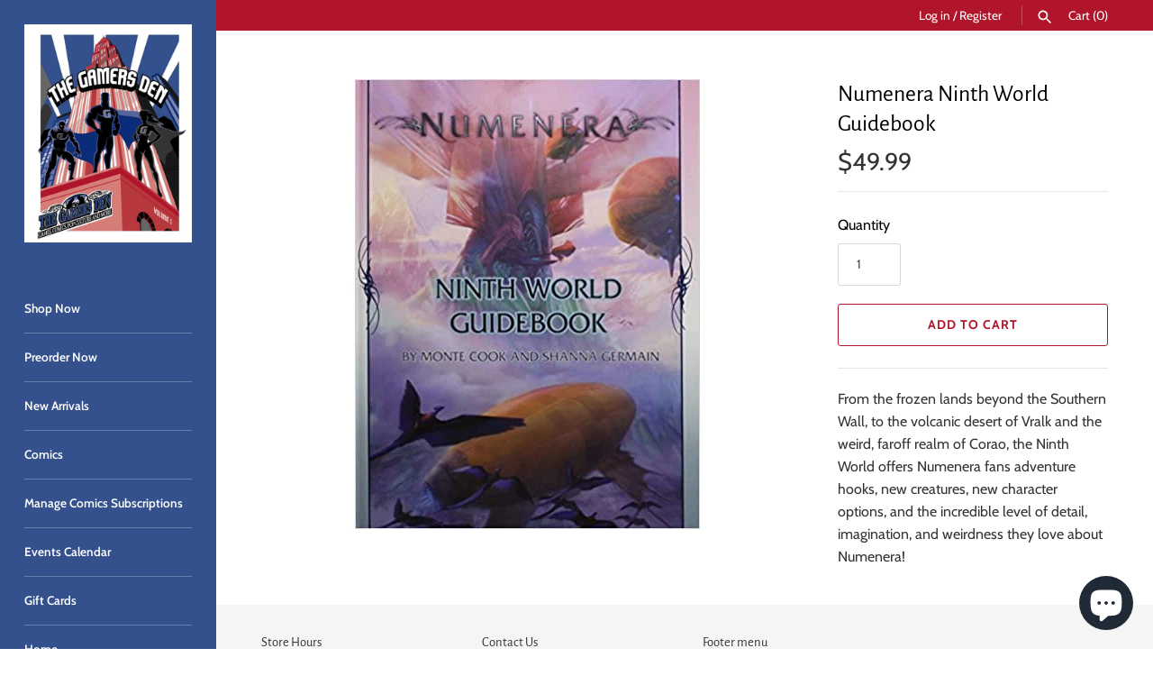

--- FILE ---
content_type: text/css
request_url: https://cdn.shopify.com/extensions/019ac4a8-9da8-721e-83b5-31139cfeb9b3/pickup-app-ext-252/assets/bird-pickup-styles.css
body_size: 244
content:
.birdchime-hide-node{display:none}.birdchime-disable-node{cursor:not-allowed;pointer-events:none}button.birdchime-disable-node{background-image:none;border:none;box-shadow:none;opacity:.4}button#checkout,button[name=checkout],a[href="/checkout"],input[name=checkout]{pointer-events:none;opacity:.4}.shopify-payment-button{display:none!important}.drawer>.cart-drawer>.drawer__inner{overflow:auto}.drawer__footer .cart__ctas,.cart__footer .cart__blocks .cart__ctas{flex-direction:column}.container>.cart>.cart__summary,.section--cart,.cart__footer-wrapper,.cart>.cart__form,.cart,.container-wrap>.container{overflow:visible;z-index:1}#MainContent{overflow:visible}#bcdp-postal-validator-box{padding:5px 10px;width:100%;background:var(--bcdp-postal-bg-color, #e1e1e1)}.bcdp-postal-widget{display:flex;align-items:center;justify-content:center;gap:16px;position:relative;font-family:Arial,Helvetica,sans-serif;padding-right:60px}.bcdp-postal-widget *,.bcdp-postal-widget *:before,.bcdp-postal-widget *:after{box-sizing:border-box}.bcdp-postal-widget__label{font-size:16px;color:var(--bcdp-postal-label-color, #333);white-space:nowrap}.bcdp-postal-widget__validator{position:relative;display:flex;align-items:center;background:var(--bcdp-postal-input-bg-color, #fff);border-radius:50rem;overflow:hidden;width:100%;max-width:500px;font-size:14px;line-height:1.2}.bcdp-postal-widget__input-wrap{flex:1;padding:6px 12px;display:flex;align-items:center;position:relative}.bcdp-postal-widget__input-wrap #bcdp-postal-widget__postal-code{width:100%;border:none;outline:none;background:transparent;font-size:14px;color:var(--bcdp-postal-input-text-color, #333)}#bcdp-postal-widget__postal-code:focus,#bcdp-postal-widget__postal-code:focus-visible{outline:none;border:none;box-shadow:none}#bcdp-postal-widget__postal-code::placeholder{color:color-mix(in srgb,var(--bcdp-postal-input-text-color, #333) 50%,transparent);opacity:.6}.bcdp-postal-widget__msg{position:absolute;top:50%;transform:translateY(-50%);right:48px;max-width:50%;padding:4px 10px;border-radius:999px 0 0 999px;white-space:nowrap;overflow:hidden;text-overflow:ellipsis;font-size:13px;color:var(--bcdp-postal-input-text-color, #333);backdrop-filter:blur(2px);transition:all .3s ease}.bcdp-postal-widget__msg.success-msg{background:color-mix(in srgb,green 40%,var(--bcdp-postal-input-bg-color))}.bcdp-postal-widget__msg.error-msg{background:color-mix(in srgb,red 40%,var(--bcdp-postal-input-bg-color))}.bcdp-postal-widget__check-btn{background:color-mix(in srgb,var(--bcdp-postal-input-text-color, #333) 10%,transparent);border:none;cursor:pointer;color:var(--bcdp-postal-input-text-color, #333);padding:6px 12px;flex-shrink:0;position:relative;display:flex;align-items:center;justify-content:center;border-radius:50rem;transition:background .3s ease}.bcdp-postal-widget__check-btn .bcdp-postal-widget__check-btn-text{width:16px;height:16px;display:block}.bcdp-postal-widget__spinner{width:16px;height:16px;border:2px solid var(--bcdp-postal-input-text-color, #333);border-top-color:transparent;border-radius:50%;animation:spin 1s linear infinite}@keyframes spin{to{transform:rotate(360deg)}}.bcdp-postal-widget__close-btn{position:absolute;right:20px;background:transparent;border:none;color:var(--bcdp-postal-label-color, #333);font-size:20px;cursor:pointer}@media (max-width: 768px){.bcdp-postal-widget{flex-direction:column;align-items:initial;gap:2px;padding-right:20px}.bcdp-postal-widget__label{font-size:12px;margin:0;padding:0}.bcdp-postal-widget__validator{width:100%;max-width:100%}.bcdp-postal-widget__close-btn{right:-5px;transform:translateY(50%)}.bcdp-postal-widget__msg,.bcdp-postal-widget__check-btn-text,.bcdp-postal-widget__input-wrap #bcdp-postal-widget__postal-code{font-size:12px}}


--- FILE ---
content_type: text/javascript; charset=utf-8
request_url: https://cdn.birdchime.com/script.js?v=0.4
body_size: 79364
content:
/*! For license information please see script_react-a57a3ec9beb6e76952f6.js.LICENSE.txt */
!function(e){function t(t){for(var n,o,i=t[0],a=t[1],c=0,l=[];c<i.length;c++)o=i[c],Object.prototype.hasOwnProperty.call(r,o)&&r[o]&&l.push(r[o][0]),r[o]=0;for(n in a)Object.prototype.hasOwnProperty.call(a,n)&&(e[n]=a[n]);for(u&&u(t);l.length;)l.shift()()}var n={},r={520:0,0:0,19:0,20:0,26:0,28:0,31:0,33:0,36:0,39:0,40:0,122:0,153:0,154:0,155:0,156:0,157:0,158:0,159:0,160:0,162:0,163:0,164:0,165:0,166:0,167:0,168:0,169:0,170:0,171:0,173:0,174:0,175:0,176:0,177:0,179:0,180:0,181:0,182:0,183:0,184:0,186:0,187:0,188:0,189:0,200:0,348:0,352:0,378:0,385:0,524:0};function o(t){if(n[t])return n[t].exports;var r=n[t]={i:t,l:!1,exports:{}};return e[t].call(r.exports,r,r.exports,o),r.l=!0,r.exports}o.e=function(e){var t=[],n=r[e];if(0!==n)if(n)t.push(n[2]);else{var i=new Promise((function(t,o){n=r[e]=[t,o]}));t.push(n[2]=i);var a,c=document.createElement("script");c.charset="utf-8",c.timeout=120,o.nc&&c.setAttribute("nonce",o.nc),c.src=function(e){return o.p+"js/"+({25:"vendors~Components/Ad~54ae4f44",60:"vendors~df-8~df-86~df-9",75:"df-26",425:"df-0",426:"df-1",427:"df-10",428:"df-11",429:"df-12",430:"df-13",431:"df-14",432:"df-15",433:"df-16",434:"df-17",435:"df-18",436:"df-19",437:"df-2",438:"df-20",439:"df-21",440:"df-22",441:"df-23",442:"df-24",443:"df-25",444:"df-27",445:"df-28",446:"df-29",447:"df-3",448:"df-30",449:"df-31",450:"df-32",451:"df-33",452:"df-34",453:"df-35",454:"df-36",455:"df-37",456:"df-38",457:"df-39",458:"df-4",459:"df-40",460:"df-41",461:"df-42",462:"df-43",463:"df-44",464:"df-45",465:"df-46",466:"df-47",467:"df-48",468:"df-49",469:"df-5",470:"df-50",471:"df-51",472:"df-52",473:"df-53",474:"df-55",475:"df-56",476:"df-57",477:"df-58",478:"df-59",479:"df-6",480:"df-60",481:"df-61",482:"df-62",483:"df-63",484:"df-64",485:"df-65",486:"df-66",487:"df-67",488:"df-68",489:"df-69",490:"df-7",491:"df-70",492:"df-71",493:"df-72",494:"df-73",495:"df-75",496:"df-76",497:"df-77",498:"df-78",499:"df-79",500:"df-8",501:"df-80",502:"df-81",503:"df-82",504:"df-83",505:"df-84",506:"df-85",507:"df-86",508:"df-87",509:"df-88",510:"df-89",511:"df-9",512:"df-90",513:"df-91",514:"df-92",536:"vendors~df-54",537:"vendors~df-74"}[e]||e)+"-"+{25:"098c5dd14cca28a27e4e",60:"62850833b318a52fb628",75:"72fc60b66d2993afa494",425:"2b4893c79febb69a1dae",426:"e30f46344c382abdaca1",427:"0e24405c4cb67159f4fd",428:"08ab90562fc4c1892af6",429:"b364078fac8318ea6042",430:"a172666fc6e4fa08e437",431:"0ae9ea2a7a5dfcb478b4",432:"c1530e5013cacfbf13f2",433:"61c96af03fbefda5efbf",434:"b73fd7132802ca2cba4a",435:"8fb4da9b1db127caf262",436:"47f3572e903579ce655d",437:"b16c6c062a85b1a5c308",438:"a26553e99e246fd5d3f1",439:"18b457805a2379d9ca65",440:"9718f8deda3cfd41ab17",441:"0682fd935bf3b3133739",442:"90f111a2587a380a1e0d",443:"6f1c0e89f7fabdb17335",444:"65196bf03a432b308a98",445:"53aea308a56d080375ec",446:"abb93bb67f5a426ef383",447:"ba8222fa5f5db0d23e5d",448:"a7a6b7d0420a7543028d",449:"15290e6123e56652d0f8",450:"1d88f3db9bc9cf09f232",451:"0330af1dc4b8a98e3db3",452:"da7866a2b0954331ccb0",453:"474b05b23e6137411424",454:"ee7321cbb54a04c6104c",455:"90d43ee80aa17a275966",456:"dab22b2004d3c3598837",457:"3b4816aa0bcbef3bd6ee",458:"41dabd159360d190c1e6",459:"8618af9ab437c7036a50",460:"c635ce9bce2657a89e7b",461:"fd68ead1a3e059e276b4",462:"f67b348843c78630518d",463:"e66ee65b73f9108a2d38",464:"62fa55ea6c9f789f3b24",465:"3d63fab03ad51ad58449",466:"4d488485efb7c875096e",467:"e1680c2eda195cc44421",468:"4d23fc4c3abafd0f916c",469:"9cf671e67fb23d6ced64",470:"7d61d03347dcea5b0f53",471:"844163a56955b2b3b885",472:"9a8d7507d850a7b5dc0f",473:"caa43ef25e369797b9d6",474:"3c628b6ad8dd06cbce82",475:"13af19b97c450c0f5c89",476:"40ee366bdb4732e18f87",477:"fb03954ed23f94c30b32",478:"3a57ae7ce38ca5c249bd",479:"dd2069c3d385ac2050d3",480:"7cd354f213b402071a9a",481:"e0009bc0c9412fd62b2c",482:"de6fca688050390a97c0",483:"74ecaaa4908acbf14baf",484:"d838feb0780a51614477",485:"36566f9b8367e53c017a",486:"bfb7f0db9dab264dcb9e",487:"0a5a1a84920127d53e4e",488:"dafedd7f8d39f9fb7fca",489:"54ca9828e5d4daa49c8a",490:"6e8846181bbde0f9d374",491:"512aaae9429e7fdf7909",492:"5a98d205ab39fd9de4fc",493:"626fc31d805719624ca7",494:"dab106fdc293f8dd2fa3",495:"73d2378d2f30b076d0f8",496:"c48330125cab16e3d6c7",497:"98e1566a1daefedbb9d0",498:"6777f80aa346def805df",499:"9d798e730984a3665aca",500:"5ecbc594361ee2b731c9",501:"a04952f8ee22eeadfa57",502:"ea14c765cda8055ee521",503:"91515adcdf2c16ed739f",504:"c048bec22b849cc04165",505:"6f57f73c293cdad91b3d",506:"43f7e4345aa39146f6d7",507:"e7e0853f6ace6912fffb",508:"852909721f15704953dd",509:"b61f30132913299ca5dc",510:"d815f199620f6ea80ccc",511:"806a4c0e4970809362a2",512:"98d70f6e35caa7c9dc6a",513:"8fa6c49c6b8faec5eca9",514:"696c4f4de508d2525dbe",536:"e0b684524659765294d5",537:"3b66c3dc4aa58390dc74"}[e]+".chunk.js"}(e);var u=new Error;a=function(t){c.onerror=c.onload=null,clearTimeout(l);var n=r[e];if(0!==n){if(n){var o=t&&("load"===t.type?"missing":t.type),i=t&&t.target&&t.target.src;u.message="Loading chunk "+e+" failed.\n("+o+": "+i+")",u.name="ChunkLoadError",u.type=o,u.request=i,n[1](u)}r[e]=void 0}};var l=setTimeout((function(){a({type:"timeout",target:c})}),12e4);c.onerror=c.onload=a,document.head.appendChild(c)}return Promise.all(t)},o.m=e,o.c=n,o.d=function(e,t,n){o.o(e,t)||Object.defineProperty(e,t,{enumerable:!0,get:n})},o.r=function(e){"undefined"!==typeof Symbol&&Symbol.toStringTag&&Object.defineProperty(e,Symbol.toStringTag,{value:"Module"}),Object.defineProperty(e,"__esModule",{value:!0})},o.t=function(e,t){if(1&t&&(e=o(e)),8&t)return e;if(4&t&&"object"===typeof e&&e&&e.__esModule)return e;var n=Object.create(null);if(o.r(n),Object.defineProperty(n,"default",{enumerable:!0,value:e}),2&t&&"string"!=typeof e)for(var r in e)o.d(n,r,function(t){return e[t]}.bind(null,r));return n},o.n=function(e){var t=e&&e.__esModule?function(){return e.default}:function(){return e};return o.d(t,"a",t),t},o.o=function(e,t){return Object.prototype.hasOwnProperty.call(e,t)},o.p="https://picdel.birdchime.com/packs/",o.oe=function(e){throw console.error(e),e};var i=window.birdChimeSlotsJsonpFunc=window.birdChimeSlotsJsonpFunc||[],a=i.push.bind(i);i.push=t,i=i.slice();for(var c=0;c<i.length;c++)t(i[c]);var u=a;o(o.s=975)}({0:function(e,t,n){"use strict";n.r(t),n.d(t,"Children",(function(){return w})),n.d(t,"PureComponent",(function(){return h})),n.d(t,"StrictMode",(function(){return ce})),n.d(t,"Suspense",(function(){return j})),n.d(t,"SuspenseList",(function(){return k})),n.d(t,"__SECRET_INTERNALS_DO_NOT_USE_OR_YOU_WILL_BE_FIRED",(function(){return K})),n.d(t,"cloneElement",(function(){return ne})),n.d(t,"createFactory",(function(){return X})),n.d(t,"createPortal",(function(){return D})),n.d(t,"default",(function(){return le})),n.d(t,"findDOMNode",(function(){return oe})),n.d(t,"flushSync",(function(){return ae})),n.d(t,"forwardRef",(function(){return y})),n.d(t,"hydrate",(function(){return R})),n.d(t,"isElement",(function(){return ue})),n.d(t,"isFragment",(function(){return ee})),n.d(t,"isMemo",(function(){return te})),n.d(t,"isValidElement",(function(){return J})),n.d(t,"lazy",(function(){return x})),n.d(t,"memo",(function(){return v})),n.d(t,"render",(function(){return U})),n.d(t,"startTransition",(function(){return s})),n.d(t,"unmountComponentAtNode",(function(){return re})),n.d(t,"unstable_batchedUpdates",(function(){return ie})),n.d(t,"useDeferredValue",(function(){return d})),n.d(t,"useInsertionEffect",(function(){return p})),n.d(t,"useSyncExternalStore",(function(){return u})),n.d(t,"useTransition",(function(){return f})),n.d(t,"version",(function(){return Z}));var r=n(119);n.d(t,"Component",(function(){return r.Component})),n.d(t,"Fragment",(function(){return r.Fragment})),n.d(t,"createContext",(function(){return r.createContext})),n.d(t,"createElement",(function(){return r.createElement})),n.d(t,"createRef",(function(){return r.createRef}));var o=n(213);function i(e){return i="function"==typeof Symbol&&"symbol"==typeof Symbol.iterator?function(e){return typeof e}:function(e){return e&&"function"==typeof Symbol&&e.constructor===Symbol&&e!==Symbol.prototype?"symbol":typeof e},i(e)}function a(e,t){for(var n in t)e[n]=t[n];return e}function c(e,t){for(var n in e)if("__source"!==n&&!(n in t))return!0;for(var r in t)if("__source"!==r&&e[r]!==t[r])return!0;return!1}function u(e,t){var n=t(),r=Object(o.useState)({t:{__:n,u:t}}),i=r[0].t,a=r[1];return Object(o.useLayoutEffect)((function(){i.__=n,i.u=t,l(i)&&a({t:i})}),[e,n,t]),Object(o.useEffect)((function(){return l(i)&&a({t:i}),e((function(){l(i)&&a({t:i})}))}),[e]),n}function l(e){var t,n,r=e.u,o=e.__;try{var i=r();return!((t=o)===(n=i)&&(0!==t||1/t==1/n)||t!=t&&n!=n)}catch(e){return!0}}function s(e){e()}function d(e){return e}function f(){return[!1,s]}n.d(t,"useCallback",(function(){return o.useCallback})),n.d(t,"useContext",(function(){return o.useContext})),n.d(t,"useDebugValue",(function(){return o.useDebugValue})),n.d(t,"useEffect",(function(){return o.useEffect})),n.d(t,"useErrorBoundary",(function(){return o.useErrorBoundary})),n.d(t,"useId",(function(){return o.useId})),n.d(t,"useImperativeHandle",(function(){return o.useImperativeHandle})),n.d(t,"useLayoutEffect",(function(){return o.useLayoutEffect})),n.d(t,"useMemo",(function(){return o.useMemo})),n.d(t,"useReducer",(function(){return o.useReducer})),n.d(t,"useRef",(function(){return o.useRef})),n.d(t,"useState",(function(){return o.useState}));var p=o.useLayoutEffect;function h(e,t){this.props=e,this.context=t}function v(e,t){function n(e){var n=this.props.ref,r=n==e.ref;return!r&&n&&(n.call?n(null):n.current=null),t?!t(this.props,e)||!r:c(this.props,e)}function o(t){return this.shouldComponentUpdate=n,Object(r.createElement)(e,t)}return o.displayName="Memo("+(e.displayName||e.name)+")",o.prototype.isReactComponent=!0,o.__f=!0,o}(h.prototype=new r.Component).isPureReactComponent=!0,h.prototype.shouldComponentUpdate=function(e,t){return c(this.props,e)||c(this.state,t)};var m=r.options.__b;r.options.__b=function(e){e.type&&e.type.__f&&e.ref&&(e.props.ref=e.ref,e.ref=null),m&&m(e)};var b="undefined"!=typeof Symbol&&Symbol.for&&Symbol.for("react.forward_ref")||3911;function y(e){function t(t){var n=a({},t);return delete n.ref,e(n,t.ref||null)}return t.$$typeof=b,t.render=t,t.prototype.isReactComponent=t.__f=!0,t.displayName="ForwardRef("+(e.displayName||e.name)+")",t}var g=function(e,t){return null==e?null:Object(r.toChildArray)(Object(r.toChildArray)(e).map(t))},w={map:g,forEach:g,count:function(e){return e?Object(r.toChildArray)(e).length:0},only:function(e){var t=Object(r.toChildArray)(e);if(1!==t.length)throw"Children.only";return t[0]},toArray:r.toChildArray},A=r.options.__e;r.options.__e=function(e,t,n,r){if(e.then)for(var o,i=t;i=i.__;)if((o=i.__c)&&o.__c)return null==t.__e&&(t.__e=n.__e,t.__k=n.__k),o.__c(e,t);A(e,t,n,r)};var _=r.options.unmount;function E(e,t,n){return e&&(e.__c&&e.__c.__H&&(e.__c.__H.__.forEach((function(e){"function"==typeof e.__c&&e.__c()})),e.__c.__H=null),null!=(e=a({},e)).__c&&(e.__c.__P===n&&(e.__c.__P=t),e.__c=null),e.__k=e.__k&&e.__k.map((function(e){return E(e,t,n)}))),e}function O(e,t,n){return e&&n&&(e.__v=null,e.__k=e.__k&&e.__k.map((function(e){return O(e,t,n)})),e.__c&&e.__c.__P===t&&(e.__e&&n.appendChild(e.__e),e.__c.__e=!0,e.__c.__P=n)),e}function j(){this.__u=0,this.o=null,this.__b=null}function C(e){var t=e.__.__c;return t&&t.__a&&t.__a(e)}function x(e){var t,n,o;function i(i){if(t||(t=e()).then((function(e){n=e.default||e}),(function(e){o=e})),o)throw o;if(!n)throw t;return Object(r.createElement)(n,i)}return i.displayName="Lazy",i.__f=!0,i}function k(){this.i=null,this.l=null}r.options.unmount=function(e){var t=e.__c;t&&t.__R&&t.__R(),t&&32&e.__u&&(e.type=null),_&&_(e)},(j.prototype=new r.Component).__c=function(e,t){var n=t.__c,r=this;null==r.o&&(r.o=[]),r.o.push(n);var o=C(r.__v),i=!1,a=function(){i||(i=!0,n.__R=null,o?o(c):c())};n.__R=a;var c=function(){if(! --r.__u){if(r.state.__a){var e=r.state.__a;r.__v.__k[0]=O(e,e.__c.__P,e.__c.__O)}var t;for(r.setState({__a:r.__b=null});t=r.o.pop();)t.forceUpdate()}};r.__u++||32&t.__u||r.setState({__a:r.__b=r.__v.__k[0]}),e.then(a,a)},j.prototype.componentWillUnmount=function(){this.o=[]},j.prototype.render=function(e,t){if(this.__b){if(this.__v.__k){var n=document.createElement("div"),o=this.__v.__k[0].__c;this.__v.__k[0]=E(this.__b,n,o.__O=o.__P)}this.__b=null}var i=t.__a&&Object(r.createElement)(r.Fragment,null,e.fallback);return i&&(i.__u&=-33),[Object(r.createElement)(r.Fragment,null,t.__a?null:e.children),i]};var S=function(e,t,n){if(++n[1]===n[0]&&e.l.delete(t),e.props.revealOrder&&("t"!==e.props.revealOrder[0]||!e.l.size))for(n=e.i;n;){for(;n.length>3;)n.pop()();if(n[1]<n[0])break;e.i=n=n[2]}};function B(e){return this.getChildContext=function(){return e.context},e.children}function T(e){var t=this,n=e.h;t.componentWillUnmount=function(){Object(r.render)(null,t.v),t.v=null,t.h=null},t.h&&t.h!==n&&t.componentWillUnmount(),t.v||(t.h=n,t.v={nodeType:1,parentNode:n,childNodes:[],contains:function(){return!0},appendChild:function(e){this.childNodes.push(e),t.h.appendChild(e)},insertBefore:function(e,n){this.childNodes.push(e),t.h.insertBefore(e,n)},removeChild:function(e){this.childNodes.splice(this.childNodes.indexOf(e)>>>1,1),t.h.removeChild(e)}}),Object(r.render)(Object(r.createElement)(B,{context:t.context},e.__v),t.v)}function D(e,t){var n=Object(r.createElement)(T,{__v:e,h:t});return n.containerInfo=t,n}(k.prototype=new r.Component).__a=function(e){var t=this,n=C(t.__v),r=t.l.get(e);return r[0]++,function(o){var i=function(){t.props.revealOrder?(r.push(o),S(t,e,r)):o()};n?n(i):i()}},k.prototype.render=function(e){this.i=null,this.l=new Map;var t=Object(r.toChildArray)(e.children);e.revealOrder&&"b"===e.revealOrder[0]&&t.reverse();for(var n=t.length;n--;)this.l.set(t[n],this.i=[1,0,this.i]);return e.children},k.prototype.componentDidUpdate=k.prototype.componentDidMount=function(){var e=this;this.l.forEach((function(t,n){S(e,n,t)}))};var P="undefined"!=typeof Symbol&&Symbol.for&&Symbol.for("react.element")||60103,L=/^(?:accent|alignment|arabic|baseline|cap|clip(?!PathU)|color|dominant|fill|flood|font|glyph(?!R)|horiz|image(!S)|letter|lighting|marker(?!H|W|U)|overline|paint|pointer|shape|stop|strikethrough|stroke|text(?!L)|transform|underline|unicode|units|v|vector|vert|word|writing|x(?!C))[A-Z]/,N=/^on(Ani|Tra|Tou|BeforeInp|Compo)/,M=/[A-Z0-9]/g,I="undefined"!=typeof document,F=function(e){return("undefined"!=typeof Symbol&&"symbol"==i(Symbol())?/fil|che|rad/:/fil|che|ra/).test(e)};function U(e,t,n){return null==t.__k&&(t.textContent=""),Object(r.render)(e,t),"function"==typeof n&&n(),e?e.__c:null}function R(e,t,n){return Object(r.hydrate)(e,t),"function"==typeof n&&n(),e?e.__c:null}r.Component.prototype.isReactComponent={},["componentWillMount","componentWillReceiveProps","componentWillUpdate"].forEach((function(e){Object.defineProperty(r.Component.prototype,e,{configurable:!0,get:function(){return this["UNSAFE_"+e]},set:function(t){Object.defineProperty(this,e,{configurable:!0,writable:!0,value:t})}})}));var H=r.options.event;function q(){}function W(){return this.cancelBubble}function G(){return this.defaultPrevented}r.options.event=function(e){return H&&(e=H(e)),e.persist=q,e.isPropagationStopped=W,e.isDefaultPrevented=G,e.nativeEvent=e};var z,Y={enumerable:!1,configurable:!0,get:function(){return this.class}},V=r.options.vnode;r.options.vnode=function(e){"string"==typeof e.type&&function(e){var t=e.props,n=e.type,o={},i=-1===n.indexOf("-");for(var a in t){var c=t[a];if(!("value"===a&&"defaultValue"in t&&null==c||I&&"children"===a&&"noscript"===n||"class"===a||"className"===a)){var u=a.toLowerCase();"defaultValue"===a&&"value"in t&&null==t.value?a="value":"download"===a&&!0===c?c="":"translate"===u&&"no"===c?c=!1:"o"===u[0]&&"n"===u[1]?"ondoubleclick"===u?a="ondblclick":"onchange"!==u||"input"!==n&&"textarea"!==n||F(t.type)?"onfocus"===u?a="onfocusin":"onblur"===u?a="onfocusout":N.test(a)&&(a=u):u=a="oninput":i&&L.test(a)?a=a.replace(M,"-$&").toLowerCase():null===c&&(c=void 0),"oninput"===u&&o[a=u]&&(a="oninputCapture"),o[a]=c}}"select"==n&&o.multiple&&Array.isArray(o.value)&&(o.value=Object(r.toChildArray)(t.children).forEach((function(e){e.props.selected=-1!=o.value.indexOf(e.props.value)}))),"select"==n&&null!=o.defaultValue&&(o.value=Object(r.toChildArray)(t.children).forEach((function(e){e.props.selected=o.multiple?-1!=o.defaultValue.indexOf(e.props.value):o.defaultValue==e.props.value}))),t.class&&!t.className?(o.class=t.class,Object.defineProperty(o,"className",Y)):(t.className&&!t.class||t.class&&t.className)&&(o.class=o.className=t.className),e.props=o}(e),e.$$typeof=P,V&&V(e)};var $=r.options.__r;r.options.__r=function(e){$&&$(e),z=e.__c};var Q=r.options.diffed;r.options.diffed=function(e){Q&&Q(e);var t=e.props,n=e.__e;null!=n&&"textarea"===e.type&&"value"in t&&t.value!==n.value&&(n.value=null==t.value?"":t.value),z=null};var K={ReactCurrentDispatcher:{current:{readContext:function(e){return z.__n[e.__c].props.value},useCallback:o.useCallback,useContext:o.useContext,useDebugValue:o.useDebugValue,useDeferredValue:d,useEffect:o.useEffect,useId:o.useId,useImperativeHandle:o.useImperativeHandle,useInsertionEffect:p,useLayoutEffect:o.useLayoutEffect,useMemo:o.useMemo,useReducer:o.useReducer,useRef:o.useRef,useState:o.useState,useSyncExternalStore:u,useTransition:f}}},Z="18.3.1";function X(e){return r.createElement.bind(null,e)}function J(e){return!!e&&e.$$typeof===P}function ee(e){return J(e)&&e.type===r.Fragment}function te(e){return!!e&&!!e.displayName&&("string"==typeof e.displayName||e.displayName instanceof String)&&e.displayName.startsWith("Memo(")}function ne(e){return J(e)?r.cloneElement.apply(null,arguments):e}function re(e){return!!e.__k&&(Object(r.render)(null,e),!0)}function oe(e){return e&&(e.base||1===e.nodeType&&e)||null}var ie=function(e,t){return e(t)},ae=function(e,t){return e(t)},ce=r.Fragment,ue=J,le={useState:o.useState,useId:o.useId,useReducer:o.useReducer,useEffect:o.useEffect,useLayoutEffect:o.useLayoutEffect,useInsertionEffect:p,useTransition:f,useDeferredValue:d,useSyncExternalStore:u,startTransition:s,useRef:o.useRef,useImperativeHandle:o.useImperativeHandle,useMemo:o.useMemo,useCallback:o.useCallback,useContext:o.useContext,useDebugValue:o.useDebugValue,version:"18.3.1",Children:w,render:U,hydrate:R,unmountComponentAtNode:re,createPortal:D,createElement:r.createElement,createContext:r.createContext,createFactory:X,cloneElement:ne,createRef:r.createRef,Fragment:r.Fragment,isValidElement:J,isElement:ue,isFragment:ee,isMemo:te,findDOMNode:oe,Component:r.Component,PureComponent:h,memo:v,forwardRef:y,flushSync:ae,unstable_batchedUpdates:ie,StrictMode:ce,Suspense:j,SuspenseList:k,lazy:x,__SECRET_INTERNALS_DO_NOT_USE_OR_YOU_WILL_BE_FIRED:K}},106:function(e,t,n){"use strict";n.d(t,"a",(function(){return a}));var r=n(992),o=n(69),i=n(55);function a(e){if(Object(i.a)(1,arguments),!Object(r.a)(e)&&"number"!==typeof e)return!1;var t=Object(o.a)(e);return!isNaN(Number(t))}},108:function(e,t,n){"use strict";n.r(t),n.d(t,"SearchIcon",(function(){return p})),n.d(t,"DeliveryLocationDropdown",(function(){return v})),n.d(t,"PostalCodeInputField",(function(){return m})),n.d(t,"IsPostalCodeAllowed",(function(){return b}));var r=n(0),o=n(115),i=n(190),a=n(16),c=n(311);function u(e,t){return function(e){if(Array.isArray(e))return e}(e)||function(e,t){var n=null==e?null:"undefined"!=typeof Symbol&&e[Symbol.iterator]||e["@@iterator"];if(null!=n){var r,o,i,a,c=[],u=!0,l=!1;try{if(i=(n=n.call(e)).next,0===t){if(Object(n)!==n)return;u=!1}else for(;!(u=(r=i.call(n)).done)&&(c.push(r.value),c.length!==t);u=!0);}catch(e){l=!0,o=e}finally{try{if(!u&&null!=n.return&&(a=n.return(),Object(a)!==a))return}finally{if(l)throw o}}return c}}(e,t)||function(e,t){if(e){if("string"==typeof e)return l(e,t);var n={}.toString.call(e).slice(8,-1);return"Object"===n&&e.constructor&&(n=e.constructor.name),"Map"===n||"Set"===n?Array.from(e):"Arguments"===n||/^(?:Ui|I)nt(?:8|16|32)(?:Clamped)?Array$/.test(n)?l(e,t):void 0}}(e,t)||function(){throw new TypeError("Invalid attempt to destructure non-iterable instance.\nIn order to be iterable, non-array objects must have a [Symbol.iterator]() method.")}()}function l(e,t){(null==t||t>e.length)&&(t=e.length);for(var n=0,r=Array(t);n<t;n++)r[n]=e[n];return r}function s(){s=function(){return t};var e,t={},n=Object.prototype,r=n.hasOwnProperty,o=Object.defineProperty||function(e,t,n){e[t]=n.value},i="function"==typeof Symbol?Symbol:{},a=i.iterator||"@@iterator",c=i.asyncIterator||"@@asyncIterator",u=i.toStringTag||"@@toStringTag";function l(e,t,n){return Object.defineProperty(e,t,{value:n,enumerable:!0,configurable:!0,writable:!0}),e[t]}try{l({},"")}catch(e){l=function(e,t,n){return e[t]=n}}function d(e,t,n,r){var i=t&&t.prototype instanceof y?t:y,a=Object.create(i.prototype),c=new T(r||[]);return o(a,"_invoke",{value:x(e,n,c)}),a}function f(e,t,n){try{return{type:"normal",arg:e.call(t,n)}}catch(e){return{type:"throw",arg:e}}}t.wrap=d;var p="suspendedStart",h="suspendedYield",v="executing",m="completed",b={};function y(){}function g(){}function w(){}var A={};l(A,a,(function(){return this}));var _=Object.getPrototypeOf,E=_&&_(_(D([])));E&&E!==n&&r.call(E,a)&&(A=E);var O=w.prototype=y.prototype=Object.create(A);function j(e){["next","throw","return"].forEach((function(t){l(e,t,(function(e){return this._invoke(t,e)}))}))}function C(e,t){function n(o,i,a,c){var u=f(e[o],e,i);if("throw"!==u.type){var l=u.arg,s=l.value;return s&&"object"==typeof s&&r.call(s,"__await")?t.resolve(s.__await).then((function(e){n("next",e,a,c)}),(function(e){n("throw",e,a,c)})):t.resolve(s).then((function(e){l.value=e,a(l)}),(function(e){return n("throw",e,a,c)}))}c(u.arg)}var i;o(this,"_invoke",{value:function(e,r){function o(){return new t((function(t,o){n(e,r,t,o)}))}return i=i?i.then(o,o):o()}})}function x(t,n,r){var o=p;return function(i,a){if(o===v)throw Error("Generator is already running");if(o===m){if("throw"===i)throw a;return{value:e,done:!0}}for(r.method=i,r.arg=a;;){var c=r.delegate;if(c){var u=k(c,r);if(u){if(u===b)continue;return u}}if("next"===r.method)r.sent=r._sent=r.arg;else if("throw"===r.method){if(o===p)throw o=m,r.arg;r.dispatchException(r.arg)}else"return"===r.method&&r.abrupt("return",r.arg);o=v;var l=f(t,n,r);if("normal"===l.type){if(o=r.done?m:h,l.arg===b)continue;return{value:l.arg,done:r.done}}"throw"===l.type&&(o=m,r.method="throw",r.arg=l.arg)}}}function k(t,n){var r=n.method,o=t.iterator[r];if(o===e)return n.delegate=null,"throw"===r&&t.iterator.return&&(n.method="return",n.arg=e,k(t,n),"throw"===n.method)||"return"!==r&&(n.method="throw",n.arg=new TypeError("The iterator does not provide a '"+r+"' method")),b;var i=f(o,t.iterator,n.arg);if("throw"===i.type)return n.method="throw",n.arg=i.arg,n.delegate=null,b;var a=i.arg;return a?a.done?(n[t.resultName]=a.value,n.next=t.nextLoc,"return"!==n.method&&(n.method="next",n.arg=e),n.delegate=null,b):a:(n.method="throw",n.arg=new TypeError("iterator result is not an object"),n.delegate=null,b)}function S(e){var t={tryLoc:e[0]};1 in e&&(t.catchLoc=e[1]),2 in e&&(t.finallyLoc=e[2],t.afterLoc=e[3]),this.tryEntries.push(t)}function B(e){var t=e.completion||{};t.type="normal",delete t.arg,e.completion=t}function T(e){this.tryEntries=[{tryLoc:"root"}],e.forEach(S,this),this.reset(!0)}function D(t){if(t||""===t){var n=t[a];if(n)return n.call(t);if("function"==typeof t.next)return t;if(!isNaN(t.length)){var o=-1,i=function n(){for(;++o<t.length;)if(r.call(t,o))return n.value=t[o],n.done=!1,n;return n.value=e,n.done=!0,n};return i.next=i}}throw new TypeError(typeof t+" is not iterable")}return g.prototype=w,o(O,"constructor",{value:w,configurable:!0}),o(w,"constructor",{value:g,configurable:!0}),g.displayName=l(w,u,"GeneratorFunction"),t.isGeneratorFunction=function(e){var t="function"==typeof e&&e.constructor;return!!t&&(t===g||"GeneratorFunction"===(t.displayName||t.name))},t.mark=function(e){return Object.setPrototypeOf?Object.setPrototypeOf(e,w):(e.__proto__=w,l(e,u,"GeneratorFunction")),e.prototype=Object.create(O),e},t.awrap=function(e){return{__await:e}},j(C.prototype),l(C.prototype,c,(function(){return this})),t.AsyncIterator=C,t.async=function(e,n,r,o,i){void 0===i&&(i=Promise);var a=new C(d(e,n,r,o),i);return t.isGeneratorFunction(n)?a:a.next().then((function(e){return e.done?e.value:a.next()}))},j(O),l(O,u,"Generator"),l(O,a,(function(){return this})),l(O,"toString",(function(){return"[object Generator]"})),t.keys=function(e){var t=Object(e),n=[];for(var r in t)n.push(r);return n.reverse(),function e(){for(;n.length;){var r=n.pop();if(r in t)return e.value=r,e.done=!1,e}return e.done=!0,e}},t.values=D,T.prototype={constructor:T,reset:function(t){if(this.prev=0,this.next=0,this.sent=this._sent=e,this.done=!1,this.delegate=null,this.method="next",this.arg=e,this.tryEntries.forEach(B),!t)for(var n in this)"t"===n.charAt(0)&&r.call(this,n)&&!isNaN(+n.slice(1))&&(this[n]=e)},stop:function(){this.done=!0;var e=this.tryEntries[0].completion;if("throw"===e.type)throw e.arg;return this.rval},dispatchException:function(t){if(this.done)throw t;var n=this;function o(r,o){return c.type="throw",c.arg=t,n.next=r,o&&(n.method="next",n.arg=e),!!o}for(var i=this.tryEntries.length-1;i>=0;--i){var a=this.tryEntries[i],c=a.completion;if("root"===a.tryLoc)return o("end");if(a.tryLoc<=this.prev){var u=r.call(a,"catchLoc"),l=r.call(a,"finallyLoc");if(u&&l){if(this.prev<a.catchLoc)return o(a.catchLoc,!0);if(this.prev<a.finallyLoc)return o(a.finallyLoc)}else if(u){if(this.prev<a.catchLoc)return o(a.catchLoc,!0)}else{if(!l)throw Error("try statement without catch or finally");if(this.prev<a.finallyLoc)return o(a.finallyLoc)}}}},abrupt:function(e,t){for(var n=this.tryEntries.length-1;n>=0;--n){var o=this.tryEntries[n];if(o.tryLoc<=this.prev&&r.call(o,"finallyLoc")&&this.prev<o.finallyLoc){var i=o;break}}i&&("break"===e||"continue"===e)&&i.tryLoc<=t&&t<=i.finallyLoc&&(i=null);var a=i?i.completion:{};return a.type=e,a.arg=t,i?(this.method="next",this.next=i.finallyLoc,b):this.complete(a)},complete:function(e,t){if("throw"===e.type)throw e.arg;return"break"===e.type||"continue"===e.type?this.next=e.arg:"return"===e.type?(this.rval=this.arg=e.arg,this.method="return",this.next="end"):"normal"===e.type&&t&&(this.next=t),b},finish:function(e){for(var t=this.tryEntries.length-1;t>=0;--t){var n=this.tryEntries[t];if(n.finallyLoc===e)return this.complete(n.completion,n.afterLoc),B(n),b}},catch:function(e){for(var t=this.tryEntries.length-1;t>=0;--t){var n=this.tryEntries[t];if(n.tryLoc===e){var r=n.completion;if("throw"===r.type){var o=r.arg;B(n)}return o}}throw Error("illegal catch attempt")},delegateYield:function(t,n,r){return this.delegate={iterator:D(t),resultName:n,nextLoc:r},"next"===this.method&&(this.arg=e),b}},t}function d(e,t,n,r,o,i,a){try{var c=e[i](a),u=c.value}catch(e){return void n(e)}c.done?t(u):Promise.resolve(u).then(r,o)}function f(){return f=Object.assign?Object.assign.bind():function(e){for(var t=1;t<arguments.length;t++){var n=arguments[t];for(var r in n)({}).hasOwnProperty.call(n,r)&&(e[r]=n[r])}return e},f.apply(null,arguments)}var p=function(e){return r.default.createElement("svg",f({width:18,height:19,fill:"none",xmlns:"http://www.w3.org/2000/svg"},e),r.default.createElement("path",{d:"M17.755 15.565 14.25 12.06a.843.843 0 0 0-.598-.247h-.573a7.277 7.277 0 0 0 1.547-4.5A7.312 7.312 0 0 0 7.313 0 7.312 7.312 0 0 0 0 7.313a7.312 7.312 0 0 0 7.313 7.313c1.698 0 3.26-.576 4.5-1.547v.573c0 .225.088.44.246.598l3.506 3.505a.84.84 0 0 0 1.192 0l.995-.995c.33-.33.33-.865.003-1.195ZM7.313 11.813a4.498 4.498 0 0 1-4.5-4.5c0-2.486 2.01-4.5 4.5-4.5 2.486 0 4.5 2.01 4.5 4.5 0 2.486-2.01 4.5-4.5 4.5Z",fill:e.fill||"#000"}))},h=function(){var e,t=(e=s().mark((function e(t){var n,r,o,i,a,c,u,l,d,f;return s().wrap((function(e){for(;;)switch(e.prev=e.next){case 0:return r=t.geo_query,o=void 0===r?"":r,i=t.page,a=void 0===i?"":i,c=t.limit,u=void 0===c?"":c,l=(null===(n=window)||void 0===n||null===(n=n.Shopify)||void 0===n?void 0:n.shop)||window.location.host,e.next=4,fetch("".concat("https://picdel.birdchime.com","/api/v2/locations/list"),{method:"POST",headers:{"Content-Type":"application/json"},body:JSON.stringify({geo_query:o,page:a,limit:u,method:"Delivery",domain:l})});case 4:return d=e.sent,e.next=7,d.json();case 7:return f=e.sent,e.abrupt("return",{options:f.data.map((function(e){return{id:e.id,label:e.name,value:e.name,locationData:e}})),hasMore:f.pagy.pages>a});case 9:case"end":return e.stop()}}),e)})),function(){var t=this,n=arguments;return new Promise((function(r,o){var i=e.apply(t,n);function a(e){d(i,r,o,a,c,"next",e)}function c(e){d(i,r,o,a,c,"throw",e)}a(void 0)}))});return function(e){return t.apply(this,arguments)}}(),v=function(e){var t,n,o=e.config,i=e.value,u=e.onChange,l=Object(r.useCallback)((function(e){var t=arguments.length>1&&void 0!==arguments[1]?arguments[1]:{};u(e,(null===t||void 0===t?void 0:t.locationData)||{})}),[u]);return r.default.createElement(c.default,{value:i,onChange:l,accentColor:(null===(t=o.setting)||void 0===t?void 0:t.accentColor)||"#000",searchable:null===(n=o.setting)||void 0===n?void 0:n.enableDeliveryDropdownSearch,fetchOptions:h,searchPlaceholder:Object(a.GetTranslation)(o,"localDeliverySearchLabel"),dropdownLabel:Object(a.GetTranslation)(o,"localDeliveryPincodesLabel")})},m=function(e){var t=e.value,n=e.config,o=e.setting,i=e.onChange,c=e.onSubmit;return r.default.createElement(r.default.Fragment,null,r.default.createElement("input",{className:"bcdp-widget-input",type:"text",value:t,onChange:i,placeholder:Object(a.GetTranslation)(n,"localDeliveryPincodesLabel")}),r.default.createElement("div",{className:"bcdp-icon-wrap",style:{backgroundColor:(null===o||void 0===o?void 0:o.accentColor)||"#000"},onClick:c},r.default.createElement(p,{fill:"#fff"})))},b=function(e,t){var n=arguments.length>2&&void 0!==arguments[2]?arguments[2]:"EXACT";if(!t)return null;var r=t.toUpperCase().trim();return null===e||void 0===e?void 0:e.some((function(e){if(!e)return!1;var t=e.toUpperCase().trim();if(t===r)return!0;if(t.includes("*")){if("ADVANCE"===n){var o=t.replace(/_/g," ").replace(/[-/\\^$+?.()|[\]{}]/g,"\\$&").replace(/\*/g,".*");return new RegExp("^"+o+"$","i").test(r)}return r.startsWith(t.replace("*",""))}return!1}))};t.default=function(e){var t=e.config,n=e.value,c=e.onChange,l=e.setting,s=e.outsideIsValid,d=void 0===s?null:s,f=e.onInsideValidate,p=void 0===f?function(){}:f,h=u(Object(r.useState)(n),2),y=h[0],g=h[1],w=l.localDeliveryPincodes.split(","),A=u(Object(r.useState)(b(w,y,l.distanceValidationMode)),2),_=A[0],E=A[1],O=u(Object(r.useState)({}),2),j=O[0],C=O[1],x=function(e){var t=arguments.length>1&&void 0!==arguments[1]?arguments[1]:{};g(e.target.value),C(t)},k=function(){if(l.enableMultiLocation)return c(S,j);var e=b(w,y,l.distanceValidationMode);e?(E(e),c(y,j)):(E(e),c("",j))};Object(r.useEffect)((function(){p(_)}),[_]);var S=u(Object(o.a)(y,750),1)[0];if(Object(i.useDidUpdateEffect)((function(){k()}),[S]),Object(a.IsPlusShippingPage)())return null;var B=!1===_?"bcdp-zip-wrap-error":"bcdp-zip-wrap";return r.default.createElement("div",{className:"bcdp-zip-container"},r.default.createElement("div",{className:"bcdp-postal-code-header"},Object(a.GetTranslation)(t,"localDeliveryPincodesHeader")),l.enableDeliveryDropdown?r.default.createElement(v,{config:t,value:y,onChange:x}):r.default.createElement("div",{className:"bcdp-input-wrap ".concat(B),onKeyDown:function(e){[13,188].includes(e.keyCode)&&(null===e||void 0===e||e.stopPropagation(),e.preventDefault())}},r.default.createElement(m,{value:y||"",config:t,setting:l,onChange:x,onSubmit:k})),(!0===_||l.enableMultiLocation&&!0===d)&&r.default.createElement("div",{className:"bcdp-success-msg"},Object(a.GetTranslation)(t,"localDeliveryPincodeSuccess")),(!1===_||l.enableMultiLocation&&!1===d)&&r.default.createElement("div",{className:"bcdp-error-msg"},Object(a.GetTranslation)(t,"localDeliveryPincodeError")))}},112:function(e,t,n){"use strict";var r,o=function(){return"undefined"===typeof r&&(r=Boolean(window&&document&&document.all&&!window.atob)),r},i=function(){var e={};return function(t){if("undefined"===typeof e[t]){var n=document.querySelector(t);if(window.HTMLIFrameElement&&n instanceof window.HTMLIFrameElement)try{n=n.contentDocument.head}catch(r){n=null}e[t]=n}return e[t]}}(),a=[];function c(e){for(var t=-1,n=0;n<a.length;n++)if(a[n].identifier===e){t=n;break}return t}function u(e,t){for(var n={},r=[],o=0;o<e.length;o++){var i=e[o],u=t.base?i[0]+t.base:i[0],l=n[u]||0,s="".concat(u," ").concat(l);n[u]=l+1;var d=c(s),f={css:i[1],media:i[2],sourceMap:i[3]};-1!==d?(a[d].references++,a[d].updater(f)):a.push({identifier:s,updater:m(f,t),references:1}),r.push(s)}return r}function l(e){var t=document.createElement("style"),r=e.attributes||{};if("undefined"===typeof r.nonce){var o=n.nc;o&&(r.nonce=o)}if(Object.keys(r).forEach((function(e){t.setAttribute(e,r[e])})),"function"===typeof e.insert)e.insert(t);else{var a=i(e.insert||"head");if(!a)throw new Error("Couldn't find a style target. This probably means that the value for the 'insert' parameter is invalid.");a.appendChild(t)}return t}var s,d=(s=[],function(e,t){return s[e]=t,s.filter(Boolean).join("\n")});function f(e,t,n,r){var o=n?"":r.media?"@media ".concat(r.media," {").concat(r.css,"}"):r.css;if(e.styleSheet)e.styleSheet.cssText=d(t,o);else{var i=document.createTextNode(o),a=e.childNodes;a[t]&&e.removeChild(a[t]),a.length?e.insertBefore(i,a[t]):e.appendChild(i)}}function p(e,t,n){var r=n.css,o=n.media,i=n.sourceMap;if(o?e.setAttribute("media",o):e.removeAttribute("media"),i&&"undefined"!==typeof btoa&&(r+="\n/*# sourceMappingURL=data:application/json;base64,".concat(btoa(unescape(encodeURIComponent(JSON.stringify(i))))," */")),e.styleSheet)e.styleSheet.cssText=r;else{for(;e.firstChild;)e.removeChild(e.firstChild);e.appendChild(document.createTextNode(r))}}var h=null,v=0;function m(e,t){var n,r,o;if(t.singleton){var i=v++;n=h||(h=l(t)),r=f.bind(null,n,i,!1),o=f.bind(null,n,i,!0)}else n=l(t),r=p.bind(null,n,t),o=function(){!function(e){if(null===e.parentNode)return!1;e.parentNode.removeChild(e)}(n)};return r(e),function(t){if(t){if(t.css===e.css&&t.media===e.media&&t.sourceMap===e.sourceMap)return;r(e=t)}else o()}}e.exports=function(e,t){(t=t||{}).singleton||"boolean"===typeof t.singleton||(t.singleton=o());var n=u(e=e||[],t);return function(e){if(e=e||[],"[object Array]"===Object.prototype.toString.call(e)){for(var r=0;r<n.length;r++){var o=c(n[r]);a[o].references--}for(var i=u(e,t),l=0;l<n.length;l++){var s=c(n[l]);0===a[s].references&&(a[s].updater(),a.splice(s,1))}n=i}}}},113:function(e,t,n){"use strict";e.exports=function(e){var t=[];return t.toString=function(){return this.map((function(t){var n=function(e,t){var n=e[1]||"",r=e[3];if(!r)return n;if(t&&"function"===typeof btoa){var o=(a=r,c=btoa(unescape(encodeURIComponent(JSON.stringify(a)))),u="sourceMappingURL=data:application/json;charset=utf-8;base64,".concat(c),"/*# ".concat(u," */")),i=r.sources.map((function(e){return"/*# sourceURL=".concat(r.sourceRoot||"").concat(e," */")}));return[n].concat(i).concat([o]).join("\n")}var a,c,u;return[n].join("\n")}(t,e);return t[2]?"@media ".concat(t[2]," {").concat(n,"}"):n})).join("")},t.i=function(e,n,r){"string"===typeof e&&(e=[[null,e,""]]);var o={};if(r)for(var i=0;i<this.length;i++){var a=this[i][0];null!=a&&(o[a]=!0)}for(var c=0;c<e.length;c++){var u=[].concat(e[c]);r&&o[u[0]]||(n&&(u[2]?u[2]="".concat(n," and ").concat(u[2]):u[2]=n),t.push(u))}},t}},115:function(e,t,n){"use strict";n.d(t,"a",(function(){return c}));var r=n(0),o=n(167);function i(e,t){return e===t}function a(e){return"function"===typeof e?function(){return e}:e}function c(e,t,n){var c=n&&n.equalityFn||i,u=function(e){var t=Object(r.useState)(a(e)),n=t[0],o=t[1];return[n,Object(r.useCallback)((function(e){return o(a(e))}),[])]}(e),l=u[0],s=u[1],d=Object(o.a)(Object(r.useCallback)((function(e){return s(e)}),[s]),t,n),f=Object(r.useRef)(e);return Object(r.useEffect)((function(){c(f.current,e)||(d(e),f.current=e)}),[e,d,c]),[l,{cancel:d.cancel,isPending:d.isPending,flush:d.flush}]}},117:function(e,t,n){"use strict";n.r(t),n.d(t,"PostData",(function(){return b})),n.d(t,"GetData",(function(){return y})),n.d(t,"useCartData",(function(){return g})),n.d(t,"useSlots",(function(){return w})),n.d(t,"useLocations",(function(){return A})),n.d(t,"useLocationSlots",(function(){return _}));var r,o,i=n(0),a=n(19);n(56),n(500),n(128);function c(e,t){var n=Object.keys(e);if(Object.getOwnPropertySymbols){var r=Object.getOwnPropertySymbols(e);t&&(r=r.filter((function(t){return Object.getOwnPropertyDescriptor(e,t).enumerable}))),n.push.apply(n,r)}return n}function u(e){for(var t=1;t<arguments.length;t++){var n=null!=arguments[t]?arguments[t]:{};t%2?c(Object(n),!0).forEach((function(t){l(e,t,n[t])})):Object.getOwnPropertyDescriptors?Object.defineProperties(e,Object.getOwnPropertyDescriptors(n)):c(Object(n)).forEach((function(t){Object.defineProperty(e,t,Object.getOwnPropertyDescriptor(n,t))}))}return e}function l(e,t,n){return(t=function(e){var t=function(e,t){if("object"!=typeof e||!e)return e;var n=e[Symbol.toPrimitive];if(void 0!==n){var r=n.call(e,t||"default");if("object"!=typeof r)return r;throw new TypeError("@@toPrimitive must return a primitive value.")}return("string"===t?String:Number)(e)}(e,"string");return"symbol"==typeof t?t:t+""}(t))in e?Object.defineProperty(e,t,{value:n,enumerable:!0,configurable:!0,writable:!0}):e[t]=n,e}function s(e,t){return function(e){if(Array.isArray(e))return e}(e)||function(e,t){var n=null==e?null:"undefined"!=typeof Symbol&&e[Symbol.iterator]||e["@@iterator"];if(null!=n){var r,o,i,a,c=[],u=!0,l=!1;try{if(i=(n=n.call(e)).next,0===t){if(Object(n)!==n)return;u=!1}else for(;!(u=(r=i.call(n)).done)&&(c.push(r.value),c.length!==t);u=!0);}catch(e){l=!0,o=e}finally{try{if(!u&&null!=n.return&&(a=n.return(),Object(a)!==a))return}finally{if(l)throw o}}return c}}(e,t)||function(e,t){if(e){if("string"==typeof e)return d(e,t);var n={}.toString.call(e).slice(8,-1);return"Object"===n&&e.constructor&&(n=e.constructor.name),"Map"===n||"Set"===n?Array.from(e):"Arguments"===n||/^(?:Ui|I)nt(?:8|16|32)(?:Clamped)?Array$/.test(n)?d(e,t):void 0}}(e,t)||function(){throw new TypeError("Invalid attempt to destructure non-iterable instance.\nIn order to be iterable, non-array objects must have a [Symbol.iterator]() method.")}()}function d(e,t){(null==t||t>e.length)&&(t=e.length);for(var n=0,r=Array(t);n<t;n++)r[n]=e[n];return r}function f(){f=function(){return t};var e,t={},n=Object.prototype,r=n.hasOwnProperty,o=Object.defineProperty||function(e,t,n){e[t]=n.value},i="function"==typeof Symbol?Symbol:{},a=i.iterator||"@@iterator",c=i.asyncIterator||"@@asyncIterator",u=i.toStringTag||"@@toStringTag";function l(e,t,n){return Object.defineProperty(e,t,{value:n,enumerable:!0,configurable:!0,writable:!0}),e[t]}try{l({},"")}catch(e){l=function(e,t,n){return e[t]=n}}function s(e,t,n,r){var i=t&&t.prototype instanceof y?t:y,a=Object.create(i.prototype),c=new T(r||[]);return o(a,"_invoke",{value:x(e,n,c)}),a}function d(e,t,n){try{return{type:"normal",arg:e.call(t,n)}}catch(e){return{type:"throw",arg:e}}}t.wrap=s;var p="suspendedStart",h="suspendedYield",v="executing",m="completed",b={};function y(){}function g(){}function w(){}var A={};l(A,a,(function(){return this}));var _=Object.getPrototypeOf,E=_&&_(_(D([])));E&&E!==n&&r.call(E,a)&&(A=E);var O=w.prototype=y.prototype=Object.create(A);function j(e){["next","throw","return"].forEach((function(t){l(e,t,(function(e){return this._invoke(t,e)}))}))}function C(e,t){function n(o,i,a,c){var u=d(e[o],e,i);if("throw"!==u.type){var l=u.arg,s=l.value;return s&&"object"==typeof s&&r.call(s,"__await")?t.resolve(s.__await).then((function(e){n("next",e,a,c)}),(function(e){n("throw",e,a,c)})):t.resolve(s).then((function(e){l.value=e,a(l)}),(function(e){return n("throw",e,a,c)}))}c(u.arg)}var i;o(this,"_invoke",{value:function(e,r){function o(){return new t((function(t,o){n(e,r,t,o)}))}return i=i?i.then(o,o):o()}})}function x(t,n,r){var o=p;return function(i,a){if(o===v)throw Error("Generator is already running");if(o===m){if("throw"===i)throw a;return{value:e,done:!0}}for(r.method=i,r.arg=a;;){var c=r.delegate;if(c){var u=k(c,r);if(u){if(u===b)continue;return u}}if("next"===r.method)r.sent=r._sent=r.arg;else if("throw"===r.method){if(o===p)throw o=m,r.arg;r.dispatchException(r.arg)}else"return"===r.method&&r.abrupt("return",r.arg);o=v;var l=d(t,n,r);if("normal"===l.type){if(o=r.done?m:h,l.arg===b)continue;return{value:l.arg,done:r.done}}"throw"===l.type&&(o=m,r.method="throw",r.arg=l.arg)}}}function k(t,n){var r=n.method,o=t.iterator[r];if(o===e)return n.delegate=null,"throw"===r&&t.iterator.return&&(n.method="return",n.arg=e,k(t,n),"throw"===n.method)||"return"!==r&&(n.method="throw",n.arg=new TypeError("The iterator does not provide a '"+r+"' method")),b;var i=d(o,t.iterator,n.arg);if("throw"===i.type)return n.method="throw",n.arg=i.arg,n.delegate=null,b;var a=i.arg;return a?a.done?(n[t.resultName]=a.value,n.next=t.nextLoc,"return"!==n.method&&(n.method="next",n.arg=e),n.delegate=null,b):a:(n.method="throw",n.arg=new TypeError("iterator result is not an object"),n.delegate=null,b)}function S(e){var t={tryLoc:e[0]};1 in e&&(t.catchLoc=e[1]),2 in e&&(t.finallyLoc=e[2],t.afterLoc=e[3]),this.tryEntries.push(t)}function B(e){var t=e.completion||{};t.type="normal",delete t.arg,e.completion=t}function T(e){this.tryEntries=[{tryLoc:"root"}],e.forEach(S,this),this.reset(!0)}function D(t){if(t||""===t){var n=t[a];if(n)return n.call(t);if("function"==typeof t.next)return t;if(!isNaN(t.length)){var o=-1,i=function n(){for(;++o<t.length;)if(r.call(t,o))return n.value=t[o],n.done=!1,n;return n.value=e,n.done=!0,n};return i.next=i}}throw new TypeError(typeof t+" is not iterable")}return g.prototype=w,o(O,"constructor",{value:w,configurable:!0}),o(w,"constructor",{value:g,configurable:!0}),g.displayName=l(w,u,"GeneratorFunction"),t.isGeneratorFunction=function(e){var t="function"==typeof e&&e.constructor;return!!t&&(t===g||"GeneratorFunction"===(t.displayName||t.name))},t.mark=function(e){return Object.setPrototypeOf?Object.setPrototypeOf(e,w):(e.__proto__=w,l(e,u,"GeneratorFunction")),e.prototype=Object.create(O),e},t.awrap=function(e){return{__await:e}},j(C.prototype),l(C.prototype,c,(function(){return this})),t.AsyncIterator=C,t.async=function(e,n,r,o,i){void 0===i&&(i=Promise);var a=new C(s(e,n,r,o),i);return t.isGeneratorFunction(n)?a:a.next().then((function(e){return e.done?e.value:a.next()}))},j(O),l(O,u,"Generator"),l(O,a,(function(){return this})),l(O,"toString",(function(){return"[object Generator]"})),t.keys=function(e){var t=Object(e),n=[];for(var r in t)n.push(r);return n.reverse(),function e(){for(;n.length;){var r=n.pop();if(r in t)return e.value=r,e.done=!1,e}return e.done=!0,e}},t.values=D,T.prototype={constructor:T,reset:function(t){if(this.prev=0,this.next=0,this.sent=this._sent=e,this.done=!1,this.delegate=null,this.method="next",this.arg=e,this.tryEntries.forEach(B),!t)for(var n in this)"t"===n.charAt(0)&&r.call(this,n)&&!isNaN(+n.slice(1))&&(this[n]=e)},stop:function(){this.done=!0;var e=this.tryEntries[0].completion;if("throw"===e.type)throw e.arg;return this.rval},dispatchException:function(t){if(this.done)throw t;var n=this;function o(r,o){return c.type="throw",c.arg=t,n.next=r,o&&(n.method="next",n.arg=e),!!o}for(var i=this.tryEntries.length-1;i>=0;--i){var a=this.tryEntries[i],c=a.completion;if("root"===a.tryLoc)return o("end");if(a.tryLoc<=this.prev){var u=r.call(a,"catchLoc"),l=r.call(a,"finallyLoc");if(u&&l){if(this.prev<a.catchLoc)return o(a.catchLoc,!0);if(this.prev<a.finallyLoc)return o(a.finallyLoc)}else if(u){if(this.prev<a.catchLoc)return o(a.catchLoc,!0)}else{if(!l)throw Error("try statement without catch or finally");if(this.prev<a.finallyLoc)return o(a.finallyLoc)}}}},abrupt:function(e,t){for(var n=this.tryEntries.length-1;n>=0;--n){var o=this.tryEntries[n];if(o.tryLoc<=this.prev&&r.call(o,"finallyLoc")&&this.prev<o.finallyLoc){var i=o;break}}i&&("break"===e||"continue"===e)&&i.tryLoc<=t&&t<=i.finallyLoc&&(i=null);var a=i?i.completion:{};return a.type=e,a.arg=t,i?(this.method="next",this.next=i.finallyLoc,b):this.complete(a)},complete:function(e,t){if("throw"===e.type)throw e.arg;return"break"===e.type||"continue"===e.type?this.next=e.arg:"return"===e.type?(this.rval=this.arg=e.arg,this.method="return",this.next="end"):"normal"===e.type&&t&&(this.next=t),b},finish:function(e){for(var t=this.tryEntries.length-1;t>=0;--t){var n=this.tryEntries[t];if(n.finallyLoc===e)return this.complete(n.completion,n.afterLoc),B(n),b}},catch:function(e){for(var t=this.tryEntries.length-1;t>=0;--t){var n=this.tryEntries[t];if(n.tryLoc===e){var r=n.completion;if("throw"===r.type){var o=r.arg;B(n)}return o}}throw Error("illegal catch attempt")},delegateYield:function(t,n,r){return this.delegate={iterator:D(t),resultName:n,nextLoc:r},"next"===this.method&&(this.arg=e),b}},t}function p(e,t,n,r,o,i,a){try{var c=e[i](a),u=c.value}catch(e){return void n(e)}c.done?t(u):Promise.resolve(u).then(r,o)}function h(e){return function(){var t=this,n=arguments;return new Promise((function(r,o){var i=e.apply(t,n);function a(e){p(i,r,o,a,c,"next",e)}function c(e){p(i,r,o,a,c,"throw",e)}a(void 0)}))}}var v=(null===(r=window)||void 0===r||null===(r=r.Shopify)||void 0===r||null===(r=r.routes)||void 0===r?void 0:r.root)||"/",m=(null===(o=window)||void 0===o||null===(o=o.Shopify)||void 0===o?void 0:o.shop)||window.location.host,b=function(){var e=h(f().mark((function e(t,n){var r;return f().wrap((function(e){for(;;)switch(e.prev=e.next){case 0:return e.next=2,fetch(t,{method:"POST",mode:"cors",cache:"no-cache",credentials:"same-origin",headers:{"Content-Type":"application/json"},redirect:"follow",referrerPolicy:"no-referrer",body:JSON.stringify(n)});case 2:return r=e.sent,e.abrupt("return",r.json());case 4:case"end":return e.stop()}}),e)})));return function(t,n){return e.apply(this,arguments)}}(),y=function(){var e=h(f().mark((function e(t,n){var r;return f().wrap((function(e){for(;;)switch(e.prev=e.next){case 0:return e.next=2,fetch(t,{method:"GET",mode:"cors",cache:"no-cache",credentials:"same-origin",headers:{"Content-Type":"application/json"},redirect:"follow",referrerPolicy:"no-referrer"});case 2:return r=e.sent,e.abrupt("return",r.json());case 4:case"end":return e.stop()}}),e)})));return function(t,n){return e.apply(this,arguments)}}(),g=function(){var e=s(Object(i.useState)(null),2),t=e[0],n=e[1];return Object(i.useEffect)((function(){fetch(v+"cart.js").then((function(e){return e.json()})).then((function(e){n(e)})).catch((function(e){n({})}))}),[]),t},w=function(e){var t=arguments.length>1&&void 0!==arguments[1]&&arguments[1],n=arguments.length>2?arguments[2]:void 0,r=arguments.length>3?arguments[3]:void 0,o=s(Object(i.useState)(!1),2),c=o[0],l=o[1],d=s(Object(i.useState)({}),2),f=d[0],p=d[1],h=s(Object(i.useState)(0),2),v=h[0],b=h[1];return Object(i.useEffect)((function(){var o,i,c,s,d,f;l(!0);var h,v=(null===(o=window)||void 0===o?void 0:o.BC_SHOP_LOCALE)||(null===(i=document.documentElement)||void 0===i?void 0:i.lang);null!==(c=window)&&void 0!==c&&null!==(c=c.Weglot)&&void 0!==c&&c.initialized&&"function"==typeof(null===(s=window)||void 0===s||null===(s=s.Weglot)||void 0===s?void 0:s.getCurrentLang)&&(v=null===(h=Weglot)||void 0===h?void 0:h.getCurrentLang());fetch("".concat("https://picdel.birdchime.com","/script/availability"),{method:"POST",mode:"cors",redirect:"follow",credentials:"same-origin",headers:{"Content-Type":"application/json"},body:JSON.stringify(u(u({domain:t?n:m,start_date:e.startDate,end_date:e.endDate,timezone:e.timezone,location_id:e.locationId,postal_code:e.postalCode,geocode:e.geocode,shopping_cart:(null===(d=window)||void 0===d?void 0:d.BC_SHOPPING_CART)||[],customer_data:(null===(f=window)||void 0===f||null===(f=f.BirdState)||void 0===f?void 0:f.customer)||{},geo_query:e.geoQuery,locale:r||v,debug:e.debug},t&&{preview:!0}),{},{method:e.method}))}).then((function(e){if(e.status>=400&&e.status<600)throw new Error("Bad response from server");return e.json()})).then((function(e){p(Object(a.camelizeKeys)(e)),l(!1)})).catch((function(e){l(!1),b((function(e){return e+1}))}))}),[e,p]),[f,v,c]},A=function(){var e=s(Object(i.useState)(!1),2),t=e[0],n=e[1],r=s(Object(i.useState)([]),2),o=r[0],c=r[1],u=s(Object(i.useState)(0),2),l=u[0],d=u[1];return Object(i.useEffect)((function(){n(!0),fetch("".concat("https://picdel.birdchime.com","/script/locations?domain=").concat(m,"&skus=").concat(params.skus)).then((function(e){if(e.status>=400&&e.status<600)throw new Error("Bad response from server");return e.json()})).then((function(e){c(Object(a.camelizeKeys)(e)),n(!1)})).catch((function(e){n(!1),d((function(e){return e+1}))}))}),[params,c]),[o,l,t]},_=function(e){var t=s(Object(i.useState)(!1),2),n=t[0],r=t[1],o=s(Object(i.useState)([]),2),c=o[0],u=o[1],l=s(Object(i.useState)(0),2),d=l[0],f=l[1];return Object(i.useEffect)((function(){r(!0),fetch("".concat("https://picdel.birdchime.com","/script/availability?domain=").concat(m,"&start_date=").concat(e.startDate,"&end_date=").concat(e.endDate,"&timezone=").concat(e.timezone,"&skus=").concat(e.skus)).then((function(e){if(e.status>=400&&e.status<600)throw new Error("Bad response from server");return e.json()})).then((function(e){u(Object(a.camelizeKeys)(e)),r(!1)})).catch((function(e){r(!1),f((function(e){return e+1}))}))}),[e,u]),[c,d,n]};t.default={useSlots:w,PostData:b}},119:function(e,t,n){"use strict";n.r(t),n.d(t,"Component",(function(){return C})),n.d(t,"Fragment",(function(){return j})),n.d(t,"cloneElement",(function(){return V})),n.d(t,"createContext",(function(){return $})),n.d(t,"createElement",(function(){return _})),n.d(t,"createRef",(function(){return O})),n.d(t,"h",(function(){return _})),n.d(t,"hydrate",(function(){return Y})),n.d(t,"isValidElement",(function(){return a})),n.d(t,"options",(function(){return o})),n.d(t,"render",(function(){return z})),n.d(t,"toChildArray",(function(){return L}));var r,o,i,a,c,u,l,s,d,f,p,h,v,m={},b=[],y=/acit|ex(?:s|g|n|p|$)|rph|grid|ows|mnc|ntw|ine[ch]|zoo|^ord|itera/i,g=Array.isArray;function w(e,t){for(var n in t)e[n]=t[n];return e}function A(e){e&&e.parentNode&&e.parentNode.removeChild(e)}function _(e,t,n){var o,i,a,c={};for(a in t)"key"==a?o=t[a]:"ref"==a?i=t[a]:c[a]=t[a];if(arguments.length>2&&(c.children=arguments.length>3?r.call(arguments,2):n),"function"==typeof e&&null!=e.defaultProps)for(a in e.defaultProps)void 0===c[a]&&(c[a]=e.defaultProps[a]);return E(e,c,o,i,null)}function E(e,t,n,r,a){var c={type:e,props:t,key:n,ref:r,__k:null,__:null,__b:0,__e:null,__c:null,constructor:void 0,__v:null==a?++i:a,__i:-1,__u:0};return null==a&&null!=o.vnode&&o.vnode(c),c}function O(){return{current:null}}function j(e){return e.children}function C(e,t){this.props=e,this.context=t}function x(e,t){if(null==t)return e.__?x(e.__,e.__i+1):null;for(var n;t<e.__k.length;t++)if(null!=(n=e.__k[t])&&null!=n.__e)return n.__e;return"function"==typeof e.type?x(e):null}function k(e){var t,n;if(null!=(e=e.__)&&null!=e.__c){for(e.__e=e.__c.base=null,t=0;t<e.__k.length;t++)if(null!=(n=e.__k[t])&&null!=n.__e){e.__e=e.__c.base=n.__e;break}return k(e)}}function S(e){(!e.__d&&(e.__d=!0)&&c.push(e)&&!B.__r++||u!==o.debounceRendering)&&((u=o.debounceRendering)||l)(B)}function B(){var e,t,n,r,i,a,u,l;for(c.sort(s);e=c.shift();)e.__d&&(t=c.length,r=void 0,a=(i=(n=e).__v).__e,u=[],l=[],n.__P&&((r=w({},i)).__v=i.__v+1,o.vnode&&o.vnode(r),U(n.__P,r,i,n.__n,n.__P.namespaceURI,32&i.__u?[a]:null,u,null==a?x(i):a,!!(32&i.__u),l),r.__v=i.__v,r.__.__k[r.__i]=r,R(u,r,l),r.__e!=a&&k(r)),c.length>t&&c.sort(s));B.__r=0}function T(e,t,n,r,o,i,a,c,u,l,s){var d,f,p,h,v,y,g=r&&r.__k||b,w=t.length;for(u=D(n,t,g,u,w),d=0;d<w;d++)null!=(p=n.__k[d])&&(f=-1===p.__i?m:g[p.__i]||m,p.__i=d,y=U(e,p,f,o,i,a,c,u,l,s),h=p.__e,p.ref&&f.ref!=p.ref&&(f.ref&&q(f.ref,null,p),s.push(p.ref,p.__c||h,p)),null==v&&null!=h&&(v=h),4&p.__u||f.__k===p.__k?u=P(p,u,e):"function"==typeof p.type&&void 0!==y?u=y:h&&(u=h.nextSibling),p.__u&=-7);return n.__e=v,u}function D(e,t,n,r,o){var i,a,c,u,l,s=n.length,d=s,f=0;for(e.__k=new Array(o),i=0;i<o;i++)null!=(a=t[i])&&"boolean"!=typeof a&&"function"!=typeof a?(u=i+f,(a=e.__k[i]="string"==typeof a||"number"==typeof a||"bigint"==typeof a||a.constructor==String?E(null,a,null,null,null):g(a)?E(j,{children:a},null,null,null):void 0===a.constructor&&a.__b>0?E(a.type,a.props,a.key,a.ref?a.ref:null,a.__v):a).__=e,a.__b=e.__b+1,c=null,-1!==(l=a.__i=N(a,n,u,d))&&(d--,(c=n[l])&&(c.__u|=2)),null==c||null===c.__v?(-1==l&&f--,"function"!=typeof a.type&&(a.__u|=4)):l!=u&&(l==u-1?f--:l==u+1?f++:(l>u?f--:f++,a.__u|=4))):e.__k[i]=null;if(d)for(i=0;i<s;i++)null!=(c=n[i])&&0==(2&c.__u)&&(c.__e==r&&(r=x(c)),W(c,c));return r}function P(e,t,n){var r,o;if("function"==typeof e.type){for(r=e.__k,o=0;r&&o<r.length;o++)r[o]&&(r[o].__=e,t=P(r[o],t,n));return t}e.__e!=t&&(t&&e.type&&!n.contains(t)&&(t=x(e)),n.insertBefore(e.__e,t||null),t=e.__e);do{t=t&&t.nextSibling}while(null!=t&&8==t.nodeType);return t}function L(e,t){return t=t||[],null==e||"boolean"==typeof e||(g(e)?e.some((function(e){L(e,t)})):t.push(e)),t}function N(e,t,n,r){var o,i,a=e.key,c=e.type,u=t[n];if(null===u||u&&a==u.key&&c===u.type&&0==(2&u.__u))return n;if(r>(null!=u&&0==(2&u.__u)?1:0))for(o=n-1,i=n+1;o>=0||i<t.length;){if(o>=0){if((u=t[o])&&0==(2&u.__u)&&a==u.key&&c===u.type)return o;o--}if(i<t.length){if((u=t[i])&&0==(2&u.__u)&&a==u.key&&c===u.type)return i;i++}}return-1}function M(e,t,n){"-"==t[0]?e.setProperty(t,null==n?"":n):e[t]=null==n?"":"number"!=typeof n||y.test(t)?n:n+"px"}function I(e,t,n,r,o){var i;e:if("style"==t)if("string"==typeof n)e.style.cssText=n;else{if("string"==typeof r&&(e.style.cssText=r=""),r)for(t in r)n&&t in n||M(e.style,t,"");if(n)for(t in n)r&&n[t]===r[t]||M(e.style,t,n[t])}else if("o"==t[0]&&"n"==t[1])i=t!=(t=t.replace(d,"$1")),t=t.toLowerCase()in e||"onFocusOut"==t||"onFocusIn"==t?t.toLowerCase().slice(2):t.slice(2),e.l||(e.l={}),e.l[t+i]=n,n?r?n.u=r.u:(n.u=f,e.addEventListener(t,i?h:p,i)):e.removeEventListener(t,i?h:p,i);else{if("http://www.w3.org/2000/svg"==o)t=t.replace(/xlink(H|:h)/,"h").replace(/sName$/,"s");else if("width"!=t&&"height"!=t&&"href"!=t&&"list"!=t&&"form"!=t&&"tabIndex"!=t&&"download"!=t&&"rowSpan"!=t&&"colSpan"!=t&&"role"!=t&&"popover"!=t&&t in e)try{e[t]=null==n?"":n;break e}catch(e){}"function"==typeof n||(null==n||!1===n&&"-"!=t[4]?e.removeAttribute(t):e.setAttribute(t,"popover"==t&&1==n?"":n))}}function F(e){return function(t){if(this.l){var n=this.l[t.type+e];if(null==t.t)t.t=f++;else if(t.t<n.u)return;return n(o.event?o.event(t):t)}}}function U(e,t,n,r,i,a,c,u,l,s){var d,f,p,h,v,m,b,y,_,E,O,x,k,S,B,D,P,L=t.type;if(void 0!==t.constructor)return null;128&n.__u&&(l=!!(32&n.__u),a=[u=t.__e=n.__e]),(d=o.__b)&&d(t);e:if("function"==typeof L)try{if(y=t.props,_="prototype"in L&&L.prototype.render,E=(d=L.contextType)&&r[d.__c],O=d?E?E.props.value:d.__:r,n.__c?b=(f=t.__c=n.__c).__=f.__E:(_?t.__c=f=new L(y,O):(t.__c=f=new C(y,O),f.constructor=L,f.render=G),E&&E.sub(f),f.props=y,f.state||(f.state={}),f.context=O,f.__n=r,p=f.__d=!0,f.__h=[],f._sb=[]),_&&null==f.__s&&(f.__s=f.state),_&&null!=L.getDerivedStateFromProps&&(f.__s==f.state&&(f.__s=w({},f.__s)),w(f.__s,L.getDerivedStateFromProps(y,f.__s))),h=f.props,v=f.state,f.__v=t,p)_&&null==L.getDerivedStateFromProps&&null!=f.componentWillMount&&f.componentWillMount(),_&&null!=f.componentDidMount&&f.__h.push(f.componentDidMount);else{if(_&&null==L.getDerivedStateFromProps&&y!==h&&null!=f.componentWillReceiveProps&&f.componentWillReceiveProps(y,O),!f.__e&&(null!=f.shouldComponentUpdate&&!1===f.shouldComponentUpdate(y,f.__s,O)||t.__v==n.__v)){for(t.__v!=n.__v&&(f.props=y,f.state=f.__s,f.__d=!1),t.__e=n.__e,t.__k=n.__k,t.__k.some((function(e){e&&(e.__=t)})),x=0;x<f._sb.length;x++)f.__h.push(f._sb[x]);f._sb=[],f.__h.length&&c.push(f);break e}null!=f.componentWillUpdate&&f.componentWillUpdate(y,f.__s,O),_&&null!=f.componentDidUpdate&&f.__h.push((function(){f.componentDidUpdate(h,v,m)}))}if(f.context=O,f.props=y,f.__P=e,f.__e=!1,k=o.__r,S=0,_){for(f.state=f.__s,f.__d=!1,k&&k(t),d=f.render(f.props,f.state,f.context),B=0;B<f._sb.length;B++)f.__h.push(f._sb[B]);f._sb=[]}else do{f.__d=!1,k&&k(t),d=f.render(f.props,f.state,f.context),f.state=f.__s}while(f.__d&&++S<25);f.state=f.__s,null!=f.getChildContext&&(r=w(w({},r),f.getChildContext())),_&&!p&&null!=f.getSnapshotBeforeUpdate&&(m=f.getSnapshotBeforeUpdate(h,v)),u=T(e,g(D=null!=d&&d.type===j&&null==d.key?d.props.children:d)?D:[D],t,n,r,i,a,c,u,l,s),f.base=t.__e,t.__u&=-161,f.__h.length&&c.push(f),b&&(f.__E=f.__=null)}catch(e){if(t.__v=null,l||null!=a)if(e.then){for(t.__u|=l?160:128;u&&8==u.nodeType&&u.nextSibling;)u=u.nextSibling;a[a.indexOf(u)]=null,t.__e=u}else for(P=a.length;P--;)A(a[P]);else t.__e=n.__e,t.__k=n.__k;o.__e(e,t,n)}else null==a&&t.__v==n.__v?(t.__k=n.__k,t.__e=n.__e):u=t.__e=H(n.__e,t,n,r,i,a,c,l,s);return(d=o.diffed)&&d(t),128&t.__u?void 0:u}function R(e,t,n){for(var r=0;r<n.length;r++)q(n[r],n[++r],n[++r]);o.__c&&o.__c(t,e),e.some((function(t){try{e=t.__h,t.__h=[],e.some((function(e){e.call(t)}))}catch(e){o.__e(e,t.__v)}}))}function H(e,t,n,i,a,c,u,l,s){var d,f,p,h,v,b,y,w=n.props,_=t.props,E=t.type;if("svg"==E?a="http://www.w3.org/2000/svg":"math"==E?a="http://www.w3.org/1998/Math/MathML":a||(a="http://www.w3.org/1999/xhtml"),null!=c)for(d=0;d<c.length;d++)if((v=c[d])&&"setAttribute"in v==!!E&&(E?v.localName==E:3==v.nodeType)){e=v,c[d]=null;break}if(null==e){if(null==E)return document.createTextNode(_);e=document.createElementNS(a,E,_.is&&_),l&&(o.__m&&o.__m(t,c),l=!1),c=null}if(null===E)w===_||l&&e.data===_||(e.data=_);else{if(c=c&&r.call(e.childNodes),w=n.props||m,!l&&null!=c)for(w={},d=0;d<e.attributes.length;d++)w[(v=e.attributes[d]).name]=v.value;for(d in w)if(v=w[d],"children"==d);else if("dangerouslySetInnerHTML"==d)p=v;else if(!(d in _)){if("value"==d&&"defaultValue"in _||"checked"==d&&"defaultChecked"in _)continue;I(e,d,null,v,a)}for(d in _)v=_[d],"children"==d?h=v:"dangerouslySetInnerHTML"==d?f=v:"value"==d?b=v:"checked"==d?y=v:l&&"function"!=typeof v||w[d]===v||I(e,d,v,w[d],a);if(f)l||p&&(f.__html===p.__html||f.__html===e.innerHTML)||(e.innerHTML=f.__html),t.__k=[];else if(p&&(e.innerHTML=""),T(e,g(h)?h:[h],t,n,i,"foreignObject"==E?"http://www.w3.org/1999/xhtml":a,c,u,c?c[0]:n.__k&&x(n,0),l,s),null!=c)for(d=c.length;d--;)A(c[d]);l||(d="value","progress"==E&&null==b?e.removeAttribute("value"):void 0!==b&&(b!==e[d]||"progress"==E&&!b||"option"==E&&b!==w[d])&&I(e,d,b,w[d],a),d="checked",void 0!==y&&y!==e[d]&&I(e,d,y,w[d],a))}return e}function q(e,t,n){try{if("function"==typeof e){var r="function"==typeof e.__u;r&&e.__u(),r&&null==t||(e.__u=e(t))}else e.current=t}catch(e){o.__e(e,n)}}function W(e,t,n){var r,i;if(o.unmount&&o.unmount(e),(r=e.ref)&&(r.current&&r.current!==e.__e||q(r,null,t)),null!=(r=e.__c)){if(r.componentWillUnmount)try{r.componentWillUnmount()}catch(e){o.__e(e,t)}r.base=r.__P=null}if(r=e.__k)for(i=0;i<r.length;i++)r[i]&&W(r[i],t,n||"function"!=typeof e.type);n||A(e.__e),e.__c=e.__=e.__e=void 0}function G(e,t,n){return this.constructor(e,n)}function z(e,t,n){var i,a,c,u;t==document&&(t=document.documentElement),o.__&&o.__(e,t),a=(i="function"==typeof n)?null:n&&n.__k||t.__k,c=[],u=[],U(t,e=(!i&&n||t).__k=_(j,null,[e]),a||m,m,t.namespaceURI,!i&&n?[n]:a?null:t.firstChild?r.call(t.childNodes):null,c,!i&&n?n:a?a.__e:t.firstChild,i,u),R(c,e,u)}function Y(e,t){z(e,t,Y)}function V(e,t,n){var o,i,a,c,u=w({},e.props);for(a in e.type&&e.type.defaultProps&&(c=e.type.defaultProps),t)"key"==a?o=t[a]:"ref"==a?i=t[a]:u[a]=void 0===t[a]&&void 0!==c?c[a]:t[a];return arguments.length>2&&(u.children=arguments.length>3?r.call(arguments,2):n),E(e.type,u,o||e.key,i||e.ref,null)}function $(e,t){var n={__c:t="__cC"+v++,__:e,Consumer:function(e,t){return e.children(t)},Provider:function(e){var n,r;return this.getChildContext||(n=new Set,(r={})[t]=this,this.getChildContext=function(){return r},this.componentWillUnmount=function(){n=null},this.shouldComponentUpdate=function(e){this.props.value!==e.value&&n.forEach((function(e){e.__e=!0,S(e)}))},this.sub=function(e){n.add(e);var t=e.componentWillUnmount;e.componentWillUnmount=function(){n&&n.delete(e),t&&t.call(e)}}),e.children}};return n.Provider.__=n.Consumer.contextType=n}r=b.slice,o={__e:function(e,t,n,r){for(var o,i,a;t=t.__;)if((o=t.__c)&&!o.__)try{if((i=o.constructor)&&null!=i.getDerivedStateFromError&&(o.setState(i.getDerivedStateFromError(e)),a=o.__d),null!=o.componentDidCatch&&(o.componentDidCatch(e,r||{}),a=o.__d),a)return o.__E=o}catch(t){e=t}throw e}},i=0,a=function(e){return null!=e&&null==e.constructor},C.prototype.setState=function(e,t){var n;n=null!=this.__s&&this.__s!==this.state?this.__s:this.__s=w({},this.state),"function"==typeof e&&(e=e(w({},n),this.props)),e&&w(n,e),null!=e&&this.__v&&(t&&this._sb.push(t),S(this))},C.prototype.forceUpdate=function(e){this.__v&&(this.__e=!0,e&&this.__h.push(e),S(this))},C.prototype.render=j,c=[],l="function"==typeof Promise?Promise.prototype.then.bind(Promise.resolve()):setTimeout,s=function(e,t){return e.__v.__b-t.__v.__b},B.__r=0,d=/(PointerCapture)$|Capture$/i,f=0,p=F(!1),h=F(!0),v=0},120:function(e,t,n){"use strict";n.r(t);var r=n(0);function o(){o=function(){return t};var e,t={},n=Object.prototype,r=n.hasOwnProperty,i=Object.defineProperty||function(e,t,n){e[t]=n.value},a="function"==typeof Symbol?Symbol:{},c=a.iterator||"@@iterator",u=a.asyncIterator||"@@asyncIterator",l=a.toStringTag||"@@toStringTag";function s(e,t,n){return Object.defineProperty(e,t,{value:n,enumerable:!0,configurable:!0,writable:!0}),e[t]}try{s({},"")}catch(e){s=function(e,t,n){return e[t]=n}}function d(e,t,n,r){var o=t&&t.prototype instanceof y?t:y,a=Object.create(o.prototype),c=new T(r||[]);return i(a,"_invoke",{value:x(e,n,c)}),a}function f(e,t,n){try{return{type:"normal",arg:e.call(t,n)}}catch(e){return{type:"throw",arg:e}}}t.wrap=d;var p="suspendedStart",h="suspendedYield",v="executing",m="completed",b={};function y(){}function g(){}function w(){}var A={};s(A,c,(function(){return this}));var _=Object.getPrototypeOf,E=_&&_(_(D([])));E&&E!==n&&r.call(E,c)&&(A=E);var O=w.prototype=y.prototype=Object.create(A);function j(e){["next","throw","return"].forEach((function(t){s(e,t,(function(e){return this._invoke(t,e)}))}))}function C(e,t){function n(o,i,a,c){var u=f(e[o],e,i);if("throw"!==u.type){var l=u.arg,s=l.value;return s&&"object"==typeof s&&r.call(s,"__await")?t.resolve(s.__await).then((function(e){n("next",e,a,c)}),(function(e){n("throw",e,a,c)})):t.resolve(s).then((function(e){l.value=e,a(l)}),(function(e){return n("throw",e,a,c)}))}c(u.arg)}var o;i(this,"_invoke",{value:function(e,r){function i(){return new t((function(t,o){n(e,r,t,o)}))}return o=o?o.then(i,i):i()}})}function x(t,n,r){var o=p;return function(i,a){if(o===v)throw Error("Generator is already running");if(o===m){if("throw"===i)throw a;return{value:e,done:!0}}for(r.method=i,r.arg=a;;){var c=r.delegate;if(c){var u=k(c,r);if(u){if(u===b)continue;return u}}if("next"===r.method)r.sent=r._sent=r.arg;else if("throw"===r.method){if(o===p)throw o=m,r.arg;r.dispatchException(r.arg)}else"return"===r.method&&r.abrupt("return",r.arg);o=v;var l=f(t,n,r);if("normal"===l.type){if(o=r.done?m:h,l.arg===b)continue;return{value:l.arg,done:r.done}}"throw"===l.type&&(o=m,r.method="throw",r.arg=l.arg)}}}function k(t,n){var r=n.method,o=t.iterator[r];if(o===e)return n.delegate=null,"throw"===r&&t.iterator.return&&(n.method="return",n.arg=e,k(t,n),"throw"===n.method)||"return"!==r&&(n.method="throw",n.arg=new TypeError("The iterator does not provide a '"+r+"' method")),b;var i=f(o,t.iterator,n.arg);if("throw"===i.type)return n.method="throw",n.arg=i.arg,n.delegate=null,b;var a=i.arg;return a?a.done?(n[t.resultName]=a.value,n.next=t.nextLoc,"return"!==n.method&&(n.method="next",n.arg=e),n.delegate=null,b):a:(n.method="throw",n.arg=new TypeError("iterator result is not an object"),n.delegate=null,b)}function S(e){var t={tryLoc:e[0]};1 in e&&(t.catchLoc=e[1]),2 in e&&(t.finallyLoc=e[2],t.afterLoc=e[3]),this.tryEntries.push(t)}function B(e){var t=e.completion||{};t.type="normal",delete t.arg,e.completion=t}function T(e){this.tryEntries=[{tryLoc:"root"}],e.forEach(S,this),this.reset(!0)}function D(t){if(t||""===t){var n=t[c];if(n)return n.call(t);if("function"==typeof t.next)return t;if(!isNaN(t.length)){var o=-1,i=function n(){for(;++o<t.length;)if(r.call(t,o))return n.value=t[o],n.done=!1,n;return n.value=e,n.done=!0,n};return i.next=i}}throw new TypeError(typeof t+" is not iterable")}return g.prototype=w,i(O,"constructor",{value:w,configurable:!0}),i(w,"constructor",{value:g,configurable:!0}),g.displayName=s(w,l,"GeneratorFunction"),t.isGeneratorFunction=function(e){var t="function"==typeof e&&e.constructor;return!!t&&(t===g||"GeneratorFunction"===(t.displayName||t.name))},t.mark=function(e){return Object.setPrototypeOf?Object.setPrototypeOf(e,w):(e.__proto__=w,s(e,l,"GeneratorFunction")),e.prototype=Object.create(O),e},t.awrap=function(e){return{__await:e}},j(C.prototype),s(C.prototype,u,(function(){return this})),t.AsyncIterator=C,t.async=function(e,n,r,o,i){void 0===i&&(i=Promise);var a=new C(d(e,n,r,o),i);return t.isGeneratorFunction(n)?a:a.next().then((function(e){return e.done?e.value:a.next()}))},j(O),s(O,l,"Generator"),s(O,c,(function(){return this})),s(O,"toString",(function(){return"[object Generator]"})),t.keys=function(e){var t=Object(e),n=[];for(var r in t)n.push(r);return n.reverse(),function e(){for(;n.length;){var r=n.pop();if(r in t)return e.value=r,e.done=!1,e}return e.done=!0,e}},t.values=D,T.prototype={constructor:T,reset:function(t){if(this.prev=0,this.next=0,this.sent=this._sent=e,this.done=!1,this.delegate=null,this.method="next",this.arg=e,this.tryEntries.forEach(B),!t)for(var n in this)"t"===n.charAt(0)&&r.call(this,n)&&!isNaN(+n.slice(1))&&(this[n]=e)},stop:function(){this.done=!0;var e=this.tryEntries[0].completion;if("throw"===e.type)throw e.arg;return this.rval},dispatchException:function(t){if(this.done)throw t;var n=this;function o(r,o){return c.type="throw",c.arg=t,n.next=r,o&&(n.method="next",n.arg=e),!!o}for(var i=this.tryEntries.length-1;i>=0;--i){var a=this.tryEntries[i],c=a.completion;if("root"===a.tryLoc)return o("end");if(a.tryLoc<=this.prev){var u=r.call(a,"catchLoc"),l=r.call(a,"finallyLoc");if(u&&l){if(this.prev<a.catchLoc)return o(a.catchLoc,!0);if(this.prev<a.finallyLoc)return o(a.finallyLoc)}else if(u){if(this.prev<a.catchLoc)return o(a.catchLoc,!0)}else{if(!l)throw Error("try statement without catch or finally");if(this.prev<a.finallyLoc)return o(a.finallyLoc)}}}},abrupt:function(e,t){for(var n=this.tryEntries.length-1;n>=0;--n){var o=this.tryEntries[n];if(o.tryLoc<=this.prev&&r.call(o,"finallyLoc")&&this.prev<o.finallyLoc){var i=o;break}}i&&("break"===e||"continue"===e)&&i.tryLoc<=t&&t<=i.finallyLoc&&(i=null);var a=i?i.completion:{};return a.type=e,a.arg=t,i?(this.method="next",this.next=i.finallyLoc,b):this.complete(a)},complete:function(e,t){if("throw"===e.type)throw e.arg;return"break"===e.type||"continue"===e.type?this.next=e.arg:"return"===e.type?(this.rval=this.arg=e.arg,this.method="return",this.next="end"):"normal"===e.type&&t&&(this.next=t),b},finish:function(e){for(var t=this.tryEntries.length-1;t>=0;--t){var n=this.tryEntries[t];if(n.finallyLoc===e)return this.complete(n.completion,n.afterLoc),B(n),b}},catch:function(e){for(var t=this.tryEntries.length-1;t>=0;--t){var n=this.tryEntries[t];if(n.tryLoc===e){var r=n.completion;if("throw"===r.type){var o=r.arg;B(n)}return o}}throw Error("illegal catch attempt")},delegateYield:function(t,n,r){return this.delegate={iterator:D(t),resultName:n,nextLoc:r},"next"===this.method&&(this.arg=e),b}},t}function i(e,t,n,r,o,i,a){try{var c=e[i](a),u=c.value}catch(e){return void n(e)}c.done?t(u):Promise.resolve(u).then(r,o)}function a(e,t){return function(e){if(Array.isArray(e))return e}(e)||function(e,t){var n=null==e?null:"undefined"!=typeof Symbol&&e[Symbol.iterator]||e["@@iterator"];if(null!=n){var r,o,i,a,c=[],u=!0,l=!1;try{if(i=(n=n.call(e)).next,0===t){if(Object(n)!==n)return;u=!1}else for(;!(u=(r=i.call(n)).done)&&(c.push(r.value),c.length!==t);u=!0);}catch(e){l=!0,o=e}finally{try{if(!u&&null!=n.return&&(a=n.return(),Object(a)!==a))return}finally{if(l)throw o}}return c}}(e,t)||function(e,t){if(e){if("string"==typeof e)return c(e,t);var n={}.toString.call(e).slice(8,-1);return"Object"===n&&e.constructor&&(n=e.constructor.name),"Map"===n||"Set"===n?Array.from(e):"Arguments"===n||/^(?:Ui|I)nt(?:8|16|32)(?:Clamped)?Array$/.test(n)?c(e,t):void 0}}(e,t)||function(){throw new TypeError("Invalid attempt to destructure non-iterable instance.\nIn order to be iterable, non-array objects must have a [Symbol.iterator]() method.")}()}function c(e,t){(null==t||t>e.length)&&(t=e.length);for(var n=0,r=Array(t);n<t;n++)r[n]=e[n];return r}t.default=function(){var e=arguments.length>0&&void 0!==arguments[0]?arguments[0]:"en-US";e||(e="en-US");var t=a(Object(r.useState)(),2),c=t[0],u=t[1];return Object(r.useEffect)((function(){var t=function(){var t,r=(t=o().mark((function t(){var r,i,a,c;return o().wrap((function(t){for(;;)switch(t.prev=t.next){case 0:return t.prev=0,t.next=3,n(197)("./".concat(e,"/index.js"));case 3:r=t.sent,u(r.default),t.next=23;break;case 7:return t.prev=7,t.t0=t.catch(0),i=e.split("-")[0],t.prev=10,t.next=13,n(197)("./".concat(i,"/index.js"));case 13:a=t.sent,u(a.default),t.next=23;break;case 17:return t.prev=17,t.t1=t.catch(10),t.next=21,n.e(75).then(n.t.bind(null,260,7));case 21:c=t.sent,u(c.default);case 23:case"end":return t.stop()}}),t,null,[[0,7],[10,17]])})),function(){var e=this,n=arguments;return new Promise((function(r,o){var a=t.apply(e,n);function c(e){i(a,r,o,c,u,"next",e)}function u(e){i(a,r,o,c,u,"throw",e)}c(void 0)}))});return function(){return r.apply(this,arguments)}}();t()}),[e]),c}},128:function(e,t,n){"use strict";function r(e,t){document.addEventListener(e,t)}function o(e,t){document.removeEventListener(e,t)}function i(e,t){r(e,(function n(r){t(r),o(e,n)}))}function a(e,t){var n=new CustomEvent(e,{detail:t});document.dispatchEvent(n)}n.r(t),n.d(t,"on",(function(){return r})),n.d(t,"once",(function(){return i})),n.d(t,"off",(function(){return o})),n.d(t,"trigger",(function(){return a}))},136:function(e,t,n){"use strict";n.d(t,"a",(function(){return mt}));var r=n(73),o=n(0),i=n(23),a=n(144),c=n(951),u=n(69),l=n(55);function s(e){Object(l.a)(1,arguments);var t=Object(u.a)(e);return t.setHours(0,0,0,0),t}var d=n(154);function f(e,t){Object(l.a)(2,arguments);var n=Object(u.a)(e),r=Object(d.a)(t),o=n.getFullYear(),i=n.getDate(),a=new Date(0);a.setFullYear(o,r,15),a.setHours(0,0,0,0);var c=function(e){Object(l.a)(1,arguments);var t=Object(u.a)(e),n=t.getFullYear(),r=t.getMonth(),o=new Date(0);return o.setFullYear(n,r+1,0),o.setHours(0,0,0,0),o.getDate()}(a);return n.setMonth(r,Math.min(i,c)),n}function p(e,t){Object(l.a)(2,arguments);var n=Object(u.a)(e),r=Object(d.a)(t);return isNaN(n.getTime())?new Date(NaN):(n.setFullYear(r),n)}function h(e){Object(l.a)(1,arguments);var t=Object(u.a)(e),n=new Date(0);return n.setFullYear(t.getFullYear(),0,1),n.setHours(0,0,0,0),n}function v(e,t){Object(l.a)(2,arguments);var n=Object(u.a)(e),r=Object(u.a)(t);return 12*(n.getFullYear()-r.getFullYear())+(n.getMonth()-r.getMonth())}var m=n(529);function b(e,t){Object(l.a)(2,arguments);var n=Object(u.a)(e),r=Object(u.a)(t);return n.getFullYear()===r.getFullYear()&&n.getMonth()===r.getMonth()}function y(e,t){Object(l.a)(2,arguments);var n=Object(u.a)(e),r=Object(u.a)(t);return n.getTime()<r.getTime()}var g=n(330);function w(e,t){var n,r,o,i,a,c,s,f;Object(l.a)(1,arguments);var p=Object(g.a)(),h=Object(d.a)(null!==(n=null!==(r=null!==(o=null!==(i=null===t||void 0===t?void 0:t.weekStartsOn)&&void 0!==i?i:null===t||void 0===t||null===(a=t.locale)||void 0===a||null===(c=a.options)||void 0===c?void 0:c.weekStartsOn)&&void 0!==o?o:p.weekStartsOn)&&void 0!==r?r:null===(s=p.locale)||void 0===s||null===(f=s.options)||void 0===f?void 0:f.weekStartsOn)&&void 0!==n?n:0);if(!(h>=0&&h<=6))throw new RangeError("weekStartsOn must be between 0 and 6 inclusively");var v=Object(u.a)(e),m=v.getDay(),b=(m<h?7:0)+m-h;return v.setDate(v.getDate()-b),v.setHours(0,0,0,0),v}function A(e){return Object(l.a)(1,arguments),w(e,{weekStartsOn:1})}function _(e,t){Object(l.a)(2,arguments);var n=Object(u.a)(e),r=Object(d.a)(t);return isNaN(r)?new Date(NaN):r?(n.setDate(n.getDate()+r),n):n}function E(e,t){Object(l.a)(2,arguments);var n=s(e),r=s(t);return n.getTime()===r.getTime()}function O(e,t){Object(l.a)(2,arguments);var n=Object(u.a)(e),r=Object(u.a)(t);return n.getTime()>r.getTime()}function j(e,t){return Object(l.a)(2,arguments),_(e,-Object(d.a)(t))}var C=n(553),x=864e5;function k(e,t){Object(l.a)(2,arguments);var n=s(e),r=s(t),o=n.getTime()-Object(C.a)(n),i=r.getTime()-Object(C.a)(r);return Math.round((o-i)/x)}var S=n(992);function B(e,t){return Object(l.a)(2,arguments),_(e,7*Object(d.a)(t))}function T(e,t){Object(l.a)(2,arguments);var n=Object(d.a)(t);return Object(m.a)(e,12*n)}function D(e,t){var n,r,o,i,a,c,s,f;Object(l.a)(1,arguments);var p=Object(g.a)(),h=Object(d.a)(null!==(n=null!==(r=null!==(o=null!==(i=null===t||void 0===t?void 0:t.weekStartsOn)&&void 0!==i?i:null===t||void 0===t||null===(a=t.locale)||void 0===a||null===(c=a.options)||void 0===c?void 0:c.weekStartsOn)&&void 0!==o?o:p.weekStartsOn)&&void 0!==r?r:null===(s=p.locale)||void 0===s||null===(f=s.options)||void 0===f?void 0:f.weekStartsOn)&&void 0!==n?n:0);if(!(h>=0&&h<=6))throw new RangeError("weekStartsOn must be between 0 and 6 inclusively");var v=Object(u.a)(e),m=v.getDay(),b=6+(m<h?-7:0)-(m-h);return v.setDate(v.getDate()+b),v.setHours(23,59,59,999),v}function P(e){return Object(l.a)(1,arguments),D(e,{weekStartsOn:1})}var L=n(346);function N(e){return Object(l.a)(1,arguments),Math.floor(function(e){return Object(l.a)(1,arguments),Object(u.a)(e).getTime()}(e)/1e3)}function M(e){Object(l.a)(1,arguments);var t=function(e){Object(l.a)(1,arguments);var t=Object(u.a)(e),n=t.getFullYear(),r=new Date(0);r.setFullYear(n+1,0,4),r.setHours(0,0,0,0);var o=A(r),i=new Date(0);i.setFullYear(n,0,4),i.setHours(0,0,0,0);var a=A(i);return t.getTime()>=o.getTime()?n+1:t.getTime()>=a.getTime()?n:n-1}(e),n=new Date(0);return n.setFullYear(t,0,4),n.setHours(0,0,0,0),A(n)}var I=6048e5;function F(e,t){var n,r,o,i,a,c,s,f;Object(l.a)(1,arguments);var p=Object(g.a)(),h=Object(d.a)(null!==(n=null!==(r=null!==(o=null!==(i=null===t||void 0===t?void 0:t.firstWeekContainsDate)&&void 0!==i?i:null===t||void 0===t||null===(a=t.locale)||void 0===a||null===(c=a.options)||void 0===c?void 0:c.firstWeekContainsDate)&&void 0!==o?o:p.firstWeekContainsDate)&&void 0!==r?r:null===(s=p.locale)||void 0===s||null===(f=s.options)||void 0===f?void 0:f.firstWeekContainsDate)&&void 0!==n?n:1),v=function(e,t){var n,r,o,i,a,c,s,f;Object(l.a)(1,arguments);var p=Object(u.a)(e),h=p.getFullYear(),v=Object(g.a)(),m=Object(d.a)(null!==(n=null!==(r=null!==(o=null!==(i=null===t||void 0===t?void 0:t.firstWeekContainsDate)&&void 0!==i?i:null===t||void 0===t||null===(a=t.locale)||void 0===a||null===(c=a.options)||void 0===c?void 0:c.firstWeekContainsDate)&&void 0!==o?o:v.firstWeekContainsDate)&&void 0!==r?r:null===(s=v.locale)||void 0===s||null===(f=s.options)||void 0===f?void 0:f.firstWeekContainsDate)&&void 0!==n?n:1);if(!(m>=1&&m<=7))throw new RangeError("firstWeekContainsDate must be between 1 and 7 inclusively");var b=new Date(0);b.setFullYear(h+1,0,m),b.setHours(0,0,0,0);var y=w(b,t),A=new Date(0);A.setFullYear(h,0,m),A.setHours(0,0,0,0);var _=w(A,t);return p.getTime()>=y.getTime()?h+1:p.getTime()>=_.getTime()?h:h-1}(e,t),m=new Date(0);return m.setFullYear(v,0,h),m.setHours(0,0,0,0),w(m,t)}var U=6048e5;var R=6048e5;var H=n(141);function q(e,t){return Object(l.a)(1,arguments),function(e,t,n){Object(l.a)(2,arguments);var r=w(e,n),o=w(t,n),i=r.getTime()-Object(C.a)(r),a=o.getTime()-Object(C.a)(o);return Math.round((i-a)/R)}(Object(H.a)(e),Object(a.a)(e),t)+1}n(64);var W=n(993);function G(e){return G="function"==typeof Symbol&&"symbol"==typeof Symbol.iterator?function(e){return typeof e}:function(e){return e&&"function"==typeof Symbol&&e.constructor===Symbol&&e!==Symbol.prototype?"symbol":typeof e},G(e)}var z=function(){return z=Object.assign||function(e){for(var t,n=1,r=arguments.length;n<r;n++)for(var o in t=arguments[n])Object.prototype.hasOwnProperty.call(t,o)&&(e[o]=t[o]);return e},z.apply(this,arguments)};function Y(e,t,n){if(n||2===arguments.length)for(var r,o=0,i=t.length;o<i;o++)!r&&o in t||(r||(r=Array.prototype.slice.call(t,0,o)),r[o]=t[o]);return e.concat(r||Array.prototype.slice.call(t))}function V(e){return"multiple"===e.mode}function $(e){return"range"===e.mode}function Q(e){return"single"===e.mode}"function"===typeof SuppressedError&&SuppressedError;var K={root:"rdp",multiple_months:"rdp-multiple_months",with_weeknumber:"rdp-with_weeknumber",vhidden:"rdp-vhidden",button_reset:"rdp-button_reset",button:"rdp-button",caption:"rdp-caption",caption_start:"rdp-caption_start",caption_end:"rdp-caption_end",caption_between:"rdp-caption_between",caption_label:"rdp-caption_label",caption_dropdowns:"rdp-caption_dropdowns",dropdown:"rdp-dropdown",dropdown_month:"rdp-dropdown_month",dropdown_year:"rdp-dropdown_year",dropdown_icon:"rdp-dropdown_icon",months:"rdp-months",month:"rdp-month",table:"rdp-table",tbody:"rdp-tbody",tfoot:"rdp-tfoot",head:"rdp-head",head_row:"rdp-head_row",head_cell:"rdp-head_cell",nav:"rdp-nav",nav_button:"rdp-nav_button",nav_button_previous:"rdp-nav_button_previous",nav_button_next:"rdp-nav_button_next",nav_icon:"rdp-nav_icon",row:"rdp-row",weeknumber:"rdp-weeknumber",cell:"rdp-cell",day:"rdp-day",day_today:"rdp-day_today",day_outside:"rdp-day_outside",day_selected:"rdp-day_selected",day_disabled:"rdp-day_disabled",day_hidden:"rdp-day_hidden",day_range_start:"rdp-day_range_start",day_range_end:"rdp-day_range_end",day_range_middle:"rdp-day_range_middle"};var Z=Object.freeze({__proto__:null,formatCaption:function(e,t){return Object(i.a)(e,"LLLL y",t)},formatDay:function(e,t){return Object(i.a)(e,"d",t)},formatMonthCaption:function(e,t){return Object(i.a)(e,"LLLL",t)},formatWeekNumber:function(e){return"".concat(e)},formatWeekdayName:function(e,t){return Object(i.a)(e,"cccccc",t)},formatYearCaption:function(e,t){return Object(i.a)(e,"yyyy",t)}}),X=Object.freeze({__proto__:null,labelDay:function(e,t,n){return Object(i.a)(e,"do MMMM (EEEE)",n)},labelMonthDropdown:function(){return"Month: "},labelNext:function(){return"Go to next month"},labelPrevious:function(){return"Go to previous month"},labelWeekNumber:function(e){return"Week n. ".concat(e)},labelWeekday:function(e,t){return Object(i.a)(e,"cccc",t)},labelYearDropdown:function(){return"Year: "}});function J(e){var t=e.fromYear,n=e.toYear,r=e.fromMonth,o=e.toMonth,i=e.fromDate,u=e.toDate;return r?i=Object(a.a)(r):t&&(i=new Date(t,0,1)),o?u=Object(c.a)(o):n&&(u=new Date(n,11,31)),{fromDate:i?s(i):void 0,toDate:u?s(u):void 0}}var ee=Object(o.createContext)(void 0);function te(e){var t,n,o,i,a,c=e.initialProps,u=(n=K,o=W.a,i=new Date,{captionLayout:"buttons",classNames:n,formatters:Z,labels:X,locale:o,modifiersClassNames:{},modifiers:{},numberOfMonths:1,styles:{},today:i,mode:"default"}),l=J(c),s=l.fromDate,d=l.toDate,f=null!==(t=c.captionLayout)&&void 0!==t?t:u.captionLayout;"buttons"===f||s&&d||(f="buttons"),(Q(c)||V(c)||$(c))&&(a=c.onSelect);var p=z(z(z({},u),c),{captionLayout:f,classNames:z(z({},u.classNames),c.classNames),components:z({},c.components),formatters:z(z({},u.formatters),c.formatters),fromDate:s,labels:z(z({},u.labels),c.labels),mode:c.mode||u.mode,modifiers:z(z({},u.modifiers),c.modifiers),modifiersClassNames:z(z({},u.modifiersClassNames),c.modifiersClassNames),onSelect:a,styles:z(z({},u.styles),c.styles),toDate:d});return Object(r.jsx)(ee.Provider,{value:p,children:e.children})}function ne(){var e=Object(o.useContext)(ee);if(!e)throw new Error("useDayPicker must be used within a DayPickerProvider.");return e}function re(e){var t=ne(),n=t.locale,o=t.classNames,i=t.styles,a=t.formatters.formatCaption;return Object(r.jsx)("div",{className:o.caption_label,style:i.caption_label,"aria-live":"polite",role:"presentation",id:e.id,children:a(e.displayMonth,{locale:n})})}function oe(e){return Object(r.jsx)("svg",z({width:"8px",height:"8px",viewBox:"0 0 120 120","data-testid":"iconDropdown"},e,{children:Object(r.jsx)("path",{d:"M4.22182541,48.2218254 C8.44222828,44.0014225 15.2388494,43.9273804 19.5496459,47.9996989 L19.7781746,48.2218254 L60,88.443 L100.221825,48.2218254 C104.442228,44.0014225 111.238849,43.9273804 115.549646,47.9996989 L115.778175,48.2218254 C119.998577,52.4422283 120.07262,59.2388494 116.000301,63.5496459 L115.778175,63.7781746 L67.7781746,111.778175 C63.5577717,115.998577 56.7611506,116.07262 52.4503541,112.000301 L52.2218254,111.778175 L4.22182541,63.7781746 C-0.0739418023,59.4824074 -0.0739418023,52.5175926 4.22182541,48.2218254 Z",fill:"currentColor",fillRule:"nonzero"})}))}function ie(e){var t,n,o=e.onChange,i=e.value,a=e.children,c=e.caption,u=e.className,l=e.style,s=ne(),d=null!==(n=null===(t=s.components)||void 0===t?void 0:t.IconDropdown)&&void 0!==n?n:oe;return Object(r.jsxs)("div",{className:u,style:l,children:[Object(r.jsx)("span",{className:s.classNames.vhidden,children:e["aria-label"]}),Object(r.jsx)("select",{name:e.name,"aria-label":e["aria-label"],className:s.classNames.dropdown,style:s.styles.dropdown,value:i,onChange:o,children:a}),Object(r.jsxs)("div",{className:s.classNames.caption_label,style:s.styles.caption_label,"aria-hidden":"true",children:[c,Object(r.jsx)(d,{className:s.classNames.dropdown_icon,style:s.styles.dropdown_icon})]})]})}function ae(e){var t,n=ne(),o=n.fromDate,i=n.toDate,c=n.styles,s=n.locale,d=n.formatters.formatMonthCaption,p=n.classNames,h=n.components,v=n.labels.labelMonthDropdown;if(!o)return Object(r.jsx)(r.Fragment,{});if(!i)return Object(r.jsx)(r.Fragment,{});var m=[];if(function(e,t){Object(l.a)(2,arguments);var n=Object(u.a)(e),r=Object(u.a)(t);return n.getFullYear()===r.getFullYear()}(o,i))for(var b=Object(a.a)(o),y=o.getMonth();y<=i.getMonth();y++)m.push(f(b,y));else for(b=Object(a.a)(new Date),y=0;y<=11;y++)m.push(f(b,y));var g=null!==(t=null===h||void 0===h?void 0:h.Dropdown)&&void 0!==t?t:ie;return Object(r.jsx)(g,{name:"months","aria-label":v(),className:p.dropdown_month,style:c.dropdown_month,onChange:function(t){var n=Number(t.target.value),r=f(Object(a.a)(e.displayMonth),n);e.onChange(r)},value:e.displayMonth.getMonth(),caption:d(e.displayMonth,{locale:s}),children:m.map((function(e){return Object(r.jsx)("option",{value:e.getMonth(),children:d(e,{locale:s})},e.getMonth())}))})}function ce(e){var t,n=e.displayMonth,o=ne(),i=o.fromDate,c=o.toDate,u=o.locale,l=o.styles,s=o.classNames,d=o.components,f=o.formatters.formatYearCaption,v=o.labels.labelYearDropdown,m=[];if(!i)return Object(r.jsx)(r.Fragment,{});if(!c)return Object(r.jsx)(r.Fragment,{});for(var b=i.getFullYear(),y=c.getFullYear(),g=b;g<=y;g++)m.push(p(h(new Date),g));var w=null!==(t=null===d||void 0===d?void 0:d.Dropdown)&&void 0!==t?t:ie;return Object(r.jsx)(w,{name:"years","aria-label":v(),className:s.dropdown_year,style:l.dropdown_year,onChange:function(t){var r=p(Object(a.a)(n),Number(t.target.value));e.onChange(r)},value:n.getFullYear(),caption:f(n,{locale:u}),children:m.map((function(e){return Object(r.jsx)("option",{value:e.getFullYear(),children:f(e,{locale:u})},e.getFullYear())}))})}function ue(){var e=ne(),t=function(e){var t=e.month,n=e.defaultMonth,r=e.today,o=t||n||r||new Date,i=e.toDate,c=e.fromDate,u=e.numberOfMonths,l=void 0===u?1:u;if(i&&v(i,o)<0){var s=-1*(l-1);o=Object(m.a)(i,s)}return c&&v(o,c)<0&&(o=c),Object(a.a)(o)}(e),n=function(e,t){var n=Object(o.useState)(e),r=n[0];return[void 0===t?r:t,n[1]]}(t,e.month),r=n[0],i=n[1];return[r,function(t){var n;if(!e.disableNavigation){var r=Object(a.a)(t);i(r),null===(n=e.onMonthChange)||void 0===n||n.call(e,r)}}]}var le=Object(o.createContext)(void 0);function se(e){var t=ne(),n=ue(),o=n[0],i=n[1],c=function(e,t){for(var n=t.reverseMonths,r=t.numberOfMonths,o=Object(a.a)(e),i=v(Object(a.a)(Object(m.a)(o,r)),o),c=[],u=0;u<i;u++){var l=Object(m.a)(o,u);c.push(l)}return n&&(c=c.reverse()),c}(o,t),u=function(e,t){if(!t.disableNavigation){var n=t.toDate,r=t.pagedNavigation,o=t.numberOfMonths,i=void 0===o?1:o,c=r?i:1,u=Object(a.a)(e);if(!n)return Object(m.a)(u,c);if(!(v(n,e)<i))return Object(m.a)(u,c)}}(o,t),l=function(e,t){if(!t.disableNavigation){var n=t.fromDate,r=t.pagedNavigation,o=t.numberOfMonths,i=r?void 0===o?1:o:1,c=Object(a.a)(e);if(!n)return Object(m.a)(c,-i);if(!(v(c,n)<=0))return Object(m.a)(c,-i)}}(o,t),s=function(e){return c.some((function(t){return b(e,t)}))},d={currentMonth:o,displayMonths:c,goToMonth:i,goToDate:function(e,n){s(e)||(n&&y(e,n)?i(Object(m.a)(e,1+-1*t.numberOfMonths)):i(e))},previousMonth:l,nextMonth:u,isDateDisplayed:s};return Object(r.jsx)(le.Provider,{value:d,children:e.children})}function de(){var e=Object(o.useContext)(le);if(!e)throw new Error("useNavigation must be used within a NavigationProvider");return e}function fe(e){var t,n=ne(),o=n.classNames,i=n.styles,a=n.components,c=de().goToMonth,u=function(t){c(Object(m.a)(t,e.displayIndex?-e.displayIndex:0))},l=null!==(t=null===a||void 0===a?void 0:a.CaptionLabel)&&void 0!==t?t:re,s=Object(r.jsx)(l,{id:e.id,displayMonth:e.displayMonth});return Object(r.jsxs)("div",{className:o.caption_dropdowns,style:i.caption_dropdowns,children:[Object(r.jsx)("div",{className:o.vhidden,children:s}),Object(r.jsx)(ae,{onChange:u,displayMonth:e.displayMonth}),Object(r.jsx)(ce,{onChange:u,displayMonth:e.displayMonth})]})}function pe(e){return Object(r.jsx)("svg",z({width:"16px",height:"16px",viewBox:"0 0 120 120"},e,{children:Object(r.jsx)("path",{d:"M69.490332,3.34314575 C72.6145263,0.218951416 77.6798462,0.218951416 80.8040405,3.34314575 C83.8617626,6.40086786 83.9268205,11.3179931 80.9992143,14.4548388 L80.8040405,14.6568542 L35.461,60 L80.8040405,105.343146 C83.8617626,108.400868 83.9268205,113.317993 80.9992143,116.454839 L80.8040405,116.656854 C77.7463184,119.714576 72.8291931,119.779634 69.6923475,116.852028 L69.490332,116.656854 L18.490332,65.6568542 C15.4326099,62.5991321 15.367552,57.6820069 18.2951583,54.5451612 L18.490332,54.3431458 L69.490332,3.34314575 Z",fill:"currentColor",fillRule:"nonzero"})}))}function he(e){return Object(r.jsx)("svg",z({width:"16px",height:"16px",viewBox:"0 0 120 120"},e,{children:Object(r.jsx)("path",{d:"M49.8040405,3.34314575 C46.6798462,0.218951416 41.6145263,0.218951416 38.490332,3.34314575 C35.4326099,6.40086786 35.367552,11.3179931 38.2951583,14.4548388 L38.490332,14.6568542 L83.8333725,60 L38.490332,105.343146 C35.4326099,108.400868 35.367552,113.317993 38.2951583,116.454839 L38.490332,116.656854 C41.5480541,119.714576 46.4651794,119.779634 49.602025,116.852028 L49.8040405,116.656854 L100.804041,65.6568542 C103.861763,62.5991321 103.926821,57.6820069 100.999214,54.5451612 L100.804041,54.3431458 L49.8040405,3.34314575 Z",fill:"currentColor"})}))}var ve=Object(o.forwardRef)((function(e,t){var n=ne(),o=n.classNames,i=n.styles,a=[o.button_reset,o.button];e.className&&a.push(e.className);var c=a.join(" "),u=z(z({},i.button_reset),i.button);return e.style&&Object.assign(u,e.style),Object(r.jsx)("button",z({},e,{ref:t,type:"button",className:c,style:u}))}));function me(e){var t,n,o=ne(),i=o.dir,a=o.locale,c=o.classNames,u=o.styles,l=o.labels,s=l.labelPrevious,d=l.labelNext,f=o.components;if(!e.nextMonth&&!e.previousMonth)return Object(r.jsx)(r.Fragment,{});var p=s(e.previousMonth,{locale:a}),h=[c.nav_button,c.nav_button_previous].join(" "),v=d(e.nextMonth,{locale:a}),m=[c.nav_button,c.nav_button_next].join(" "),b=null!==(t=null===f||void 0===f?void 0:f.IconRight)&&void 0!==t?t:he,y=null!==(n=null===f||void 0===f?void 0:f.IconLeft)&&void 0!==n?n:pe;return Object(r.jsxs)("div",{className:c.nav,style:u.nav,children:[!e.hidePrevious&&Object(r.jsx)(ve,{name:"previous-month","aria-label":p,className:h,style:u.nav_button_previous,disabled:!e.previousMonth,onClick:e.onPreviousClick,children:"rtl"===i?Object(r.jsx)(b,{className:c.nav_icon,style:u.nav_icon}):Object(r.jsx)(y,{className:c.nav_icon,style:u.nav_icon})}),!e.hideNext&&Object(r.jsx)(ve,{name:"next-month","aria-label":v,className:m,style:u.nav_button_next,disabled:!e.nextMonth,onClick:e.onNextClick,children:"rtl"===i?Object(r.jsx)(y,{className:c.nav_icon,style:u.nav_icon}):Object(r.jsx)(b,{className:c.nav_icon,style:u.nav_icon})})]})}function be(e){var t=ne().numberOfMonths,n=de(),o=n.previousMonth,i=n.nextMonth,a=n.goToMonth,c=n.displayMonths,u=c.findIndex((function(t){return b(e.displayMonth,t)})),l=0===u,s=u===c.length-1,d=t>1&&(l||!s),f=t>1&&(s||!l);return Object(r.jsx)(me,{displayMonth:e.displayMonth,hideNext:d,hidePrevious:f,nextMonth:i,previousMonth:o,onPreviousClick:function(){o&&a(o)},onNextClick:function(){i&&a(i)}})}function ye(e){var t,n,o=ne(),i=o.classNames,a=o.disableNavigation,c=o.styles,u=o.captionLayout,l=o.components,s=null!==(t=null===l||void 0===l?void 0:l.CaptionLabel)&&void 0!==t?t:re;return n=a?Object(r.jsx)(s,{id:e.id,displayMonth:e.displayMonth}):"dropdown"===u?Object(r.jsx)(fe,{displayMonth:e.displayMonth,id:e.id}):"dropdown-buttons"===u?Object(r.jsxs)(r.Fragment,{children:[Object(r.jsx)(fe,{displayMonth:e.displayMonth,displayIndex:e.displayIndex,id:e.id}),Object(r.jsx)(be,{displayMonth:e.displayMonth,displayIndex:e.displayIndex,id:e.id})]}):Object(r.jsxs)(r.Fragment,{children:[Object(r.jsx)(s,{id:e.id,displayMonth:e.displayMonth,displayIndex:e.displayIndex}),Object(r.jsx)(be,{displayMonth:e.displayMonth,id:e.id})]}),Object(r.jsx)("div",{className:i.caption,style:c.caption,children:n})}function ge(e){var t=ne(),n=t.footer,o=t.styles,i=t.classNames.tfoot;return n?Object(r.jsx)("tfoot",{className:i,style:o.tfoot,children:Object(r.jsx)("tr",{children:Object(r.jsx)("td",{colSpan:8,children:n})})}):Object(r.jsx)(r.Fragment,{})}function we(){var e=ne(),t=e.classNames,n=e.styles,o=e.showWeekNumber,i=e.locale,a=e.weekStartsOn,c=e.ISOWeek,u=e.formatters.formatWeekdayName,l=e.labels.labelWeekday,s=function(e,t,n){for(var r=n?A(new Date):w(new Date,{locale:e,weekStartsOn:t}),o=[],i=0;i<7;i++){var a=_(r,i);o.push(a)}return o}(i,a,c);return Object(r.jsxs)("tr",{style:n.head_row,className:t.head_row,children:[o&&Object(r.jsx)("td",{style:n.head_cell,className:t.head_cell}),s.map((function(e,o){return Object(r.jsx)("th",{scope:"col",className:t.head_cell,style:n.head_cell,"aria-label":l(e,{locale:i}),children:u(e,{locale:i})},o)}))]})}function Ae(){var e,t=ne(),n=t.classNames,o=t.styles,i=t.components,a=null!==(e=null===i||void 0===i?void 0:i.HeadRow)&&void 0!==e?e:we;return Object(r.jsx)("thead",{style:o.head,className:n.head,children:Object(r.jsx)(a,{})})}function _e(e){var t=ne(),n=t.locale,o=t.formatters.formatDay;return Object(r.jsx)(r.Fragment,{children:o(e.date,{locale:n})})}var Ee=Object(o.createContext)(void 0);function Oe(e){if(!V(e.initialProps)){var t={selected:void 0,modifiers:{disabled:[]}};return Object(r.jsx)(Ee.Provider,{value:t,children:e.children})}return Object(r.jsx)(je,{initialProps:e.initialProps,children:e.children})}function je(e){var t=e.initialProps,n=e.children,o=t.selected,i=t.min,a=t.max,c={disabled:[]};o&&c.disabled.push((function(e){var t=a&&o.length>a-1,n=o.some((function(t){return E(t,e)}));return Boolean(t&&!n)}));var u={selected:o,onDayClick:function(e,n,r){var c,u;if((null===(c=t.onDayClick)||void 0===c||c.call(t,e,n,r),!Boolean(n.selected&&i&&(null===o||void 0===o?void 0:o.length)===i))&&!Boolean(!n.selected&&a&&(null===o||void 0===o?void 0:o.length)===a)){var l=o?Y([],o,!0):[];if(n.selected){var s=l.findIndex((function(t){return E(e,t)}));l.splice(s,1)}else l.push(e);null===(u=t.onSelect)||void 0===u||u.call(t,l,e,n,r)}},modifiers:c};return Object(r.jsx)(Ee.Provider,{value:u,children:n})}function Ce(){var e=Object(o.useContext)(Ee);if(!e)throw new Error("useSelectMultiple must be used within a SelectMultipleProvider");return e}var xe,ke=Object(o.createContext)(void 0);function Se(e){if(!$(e.initialProps)){var t={selected:void 0,modifiers:{range_start:[],range_end:[],range_middle:[],disabled:[]}};return Object(r.jsx)(ke.Provider,{value:t,children:e.children})}return Object(r.jsx)(Be,{initialProps:e.initialProps,children:e.children})}function Be(e){var t=e.initialProps,n=e.children,o=t.selected,i=o||{},a=i.from,c=i.to,u=t.min,l=t.max,s={range_start:[],range_end:[],range_middle:[],disabled:[]};if(a?(s.range_start=[a],c?(s.range_end=[c],E(a,c)||(s.range_middle=[{after:a,before:c}])):s.range_end=[a]):c&&(s.range_start=[c],s.range_end=[c]),u&&(a&&!c&&s.disabled.push({after:j(a,u-1),before:_(a,u-1)}),a&&c&&s.disabled.push({after:a,before:_(a,u-1)}),!a&&c&&s.disabled.push({after:j(c,u-1),before:_(c,u-1)})),l){if(a&&!c&&(s.disabled.push({before:_(a,1-l)}),s.disabled.push({after:_(a,l-1)})),a&&c){var d=l-(k(c,a)+1);s.disabled.push({before:j(a,d)}),s.disabled.push({after:_(c,d)})}!a&&c&&(s.disabled.push({before:_(c,1-l)}),s.disabled.push({after:_(c,l-1)}))}return Object(r.jsx)(ke.Provider,{value:{selected:o,onDayClick:function(e,n,r){var i,a;null===(i=t.onDayClick)||void 0===i||i.call(t,e,n,r);var c=function(e,t){var n=t||{},r=n.from,o=n.to;if(r&&o){if(E(o,e)&&E(r,e))return;if(E(o,e))return{from:o,to:void 0};if(E(r,e))return;return O(r,e)?{from:e,to:o}:{from:r,to:e}}return o?O(e,o)?{from:o,to:e}:{from:e,to:o}:r?y(e,r)?{from:e,to:r}:{from:r,to:e}:{from:e,to:void 0}}(e,o);null===(a=t.onSelect)||void 0===a||a.call(t,c,e,n,r)},modifiers:s},children:n})}function Te(){var e=Object(o.useContext)(ke);if(!e)throw new Error("useSelectRange must be used within a SelectRangeProvider");return e}function De(e){return Array.isArray(e)?Y([],e,!0):void 0!==e?[e]:[]}!function(e){e.Outside="outside",e.Disabled="disabled",e.Selected="selected",e.Hidden="hidden",e.Today="today",e.RangeStart="range_start",e.RangeEnd="range_end",e.RangeMiddle="range_middle"}(xe||(xe={}));var Pe=xe.Selected,Le=xe.Disabled,Ne=xe.Hidden,Me=xe.Today,Ie=xe.RangeEnd,Fe=xe.RangeMiddle,Ue=xe.RangeStart,Re=xe.Outside;var He=Object(o.createContext)(void 0);function qe(e){var t=ne(),n=function(e,t,n){var r,o=((r={})[Pe]=De(e.selected),r[Le]=De(e.disabled),r[Ne]=De(e.hidden),r[Me]=[e.today],r[Ie]=[],r[Fe]=[],r[Ue]=[],r[Re]=[],r);return e.fromDate&&o[Le].push({before:e.fromDate}),e.toDate&&o[Le].push({after:e.toDate}),V(e)?o[Le]=o[Le].concat(t.modifiers[Le]):$(e)&&(o[Le]=o[Le].concat(n.modifiers[Le]),o[Ue]=n.modifiers[Ue],o[Fe]=n.modifiers[Fe],o[Ie]=n.modifiers[Ie]),o}(t,Ce(),Te()),o=function(e){var t={};return Object.entries(e).forEach((function(e){var n=e[0],r=e[1];t[n]=De(r)})),t}(t.modifiers),i=z(z({},n),o);return Object(r.jsx)(He.Provider,{value:i,children:e.children})}function We(){var e=Object(o.useContext)(He);if(!e)throw new Error("useModifiers must be used within a ModifiersProvider");return e}function Ge(e,t){return t.some((function(t){if("boolean"===typeof t)return t;if(n=t,Object(S.a)(n))return E(e,t);var n,r,o,i,a,c;if(function(e){return Array.isArray(e)&&e.every(S.a)}(t))return t.includes(e);if(function(e){return Boolean(e&&"object"===G(e)&&"from"in e)}(t))return r=e,a=(o=t).from,c=o.to,a&&c?(k(c,a)<0&&(a=(i=[c,a])[0],c=i[1]),k(r,a)>=0&&k(c,r)>=0):c?E(c,r):!!a&&E(a,r);if(function(e){return Boolean(e&&"object"===G(e)&&"dayOfWeek"in e)}(t))return t.dayOfWeek.includes(e.getDay());if(function(e){return Boolean(e&&"object"===G(e)&&"before"in e&&"after"in e)}(t)){var u=k(t.before,e)>0,l=k(t.after,e)<0;return O(t.before,t.after)?l&&u:u||l}return function(e){return Boolean(e&&"object"===G(e)&&"after"in e)}(t)?k(e,t.after)>0:function(e){return Boolean(e&&"object"===G(e)&&"before"in e)}(t)?k(t.before,e)>0:"function"===typeof t&&t(e)}))}function ze(e,t,n){var r=Object.keys(t).reduce((function(n,r){var o=t[r];return Ge(e,o)&&n.push(r),n}),[]),o={};return r.forEach((function(e){return o[e]=!0})),n&&!b(e,n)&&(o.outside=!0),o}var Ye=365;function Ve(e,t){var n=t.moveBy,r=t.direction,o=t.context,i=t.modifiers,a=t.retry,c=void 0===a?{count:0,lastFocused:e}:a,s=o.weekStartsOn,d=o.fromDate,f=o.toDate,p=o.locale,h={day:_,week:B,month:m.a,year:T,startOfWeek:function(e){return o.ISOWeek?A(e):w(e,{locale:p,weekStartsOn:s})},endOfWeek:function(e){return o.ISOWeek?P(e):D(e,{locale:p,weekStartsOn:s})}}[n](e,"after"===r?1:-1);"before"===r&&d?h=function(e){var t,n;if(Object(l.a)(1,arguments),e&&"function"===typeof e.forEach)t=e;else{if("object"!==Object(L.a)(e)||null===e)return new Date(NaN);t=Array.prototype.slice.call(e)}return t.forEach((function(e){var t=Object(u.a)(e);(void 0===n||n<t||isNaN(Number(t)))&&(n=t)})),n||new Date(NaN)}([d,h]):"after"===r&&f&&(h=function(e){var t,n;if(Object(l.a)(1,arguments),e&&"function"===typeof e.forEach)t=e;else{if("object"!==Object(L.a)(e)||null===e)return new Date(NaN);t=Array.prototype.slice.call(e)}return t.forEach((function(e){var t=Object(u.a)(e);(void 0===n||n>t||isNaN(t.getDate()))&&(n=t)})),n||new Date(NaN)}([f,h]));var v=!0;if(i){var b=ze(h,i);v=!b.disabled&&!b.hidden}return v?h:c.count>Ye?c.lastFocused:Ve(h,{moveBy:n,direction:r,context:o,modifiers:i,retry:z(z({},c),{count:c.count+1})})}var $e=Object(o.createContext)(void 0);function Qe(e){var t=de(),n=We(),i=Object(o.useState)(),u=i[0],l=i[1],s=Object(o.useState)(),d=s[0],f=s[1],p=function(e,t){for(var n,r,o=Object(a.a)(e[0]),i=Object(c.a)(e[e.length-1]),u=o;u<=i;){var l=ze(u,t);if(l.disabled||l.hidden)u=_(u,1);else{if(l.selected)return u;l.today&&!r&&(r=u),n||(n=u),u=_(u,1)}}return r||n}(t.displayMonths,n),h=(null!==u&&void 0!==u?u:d&&t.isDateDisplayed(d))?d:p,v=function(e){l(e)},m=ne(),b=function(e,r){if(u){var o=Ve(u,{moveBy:e,direction:r,context:m,modifiers:n});E(u,o)||(t.goToDate(o,u),v(o))}},y={focusedDay:u,focusTarget:h,blur:function(){f(u),l(void 0)},focus:v,focusDayAfter:function(){return b("day","after")},focusDayBefore:function(){return b("day","before")},focusWeekAfter:function(){return b("week","after")},focusWeekBefore:function(){return b("week","before")},focusMonthBefore:function(){return b("month","before")},focusMonthAfter:function(){return b("month","after")},focusYearBefore:function(){return b("year","before")},focusYearAfter:function(){return b("year","after")},focusStartOfWeek:function(){return b("startOfWeek","before")},focusEndOfWeek:function(){return b("endOfWeek","after")}};return Object(r.jsx)($e.Provider,{value:y,children:e.children})}function Ke(){var e=Object(o.useContext)($e);if(!e)throw new Error("useFocusContext must be used within a FocusProvider");return e}var Ze=Object(o.createContext)(void 0);function Xe(e){if(!Q(e.initialProps)){var t={selected:void 0};return Object(r.jsx)(Ze.Provider,{value:t,children:e.children})}return Object(r.jsx)(Je,{initialProps:e.initialProps,children:e.children})}function Je(e){var t=e.initialProps,n=e.children,o={selected:t.selected,onDayClick:function(e,n,r){var o,i,a;null===(o=t.onDayClick)||void 0===o||o.call(t,e,n,r),!n.selected||t.required?null===(a=t.onSelect)||void 0===a||a.call(t,e,e,n,r):null===(i=t.onSelect)||void 0===i||i.call(t,void 0,e,n,r)}};return Object(r.jsx)(Ze.Provider,{value:o,children:n})}function et(){var e=Object(o.useContext)(Ze);if(!e)throw new Error("useSelectSingle must be used within a SelectSingleProvider");return e}function tt(e,t){var n=[e.classNames.day];return Object.keys(t).forEach((function(t){var r=e.modifiersClassNames[t];if(r)n.push(r);else if(function(e){return Object.values(xe).includes(e)}(t)){var o=e.classNames["day_".concat(t)];o&&n.push(o)}})),n}function nt(e,t,n){var i,a,c,u=ne(),l=Ke(),s=function(e,t){return ze(e,We(),t)}(e,t),d=function(e,t){var n=ne(),r=et(),o=Ce(),i=Te(),a=Ke(),c=a.focusDayAfter,u=a.focusDayBefore,l=a.focusWeekAfter,s=a.focusWeekBefore,d=a.blur,f=a.focus,p=a.focusMonthBefore,h=a.focusMonthAfter,v=a.focusYearBefore,m=a.focusYearAfter,b=a.focusStartOfWeek,y=a.focusEndOfWeek,g={onClick:function(a){var c,u,l,s;Q(n)?null===(c=r.onDayClick)||void 0===c||c.call(r,e,t,a):V(n)?null===(u=o.onDayClick)||void 0===u||u.call(o,e,t,a):$(n)?null===(l=i.onDayClick)||void 0===l||l.call(i,e,t,a):null===(s=n.onDayClick)||void 0===s||s.call(n,e,t,a)},onFocus:function(r){var o;f(e),null===(o=n.onDayFocus)||void 0===o||o.call(n,e,t,r)},onBlur:function(r){var o;d(),null===(o=n.onDayBlur)||void 0===o||o.call(n,e,t,r)},onKeyDown:function(r){var o;switch(r.key){case"ArrowLeft":r.preventDefault(),r.stopPropagation(),"rtl"===n.dir?c():u();break;case"ArrowRight":r.preventDefault(),r.stopPropagation(),"rtl"===n.dir?u():c();break;case"ArrowDown":r.preventDefault(),r.stopPropagation(),l();break;case"ArrowUp":r.preventDefault(),r.stopPropagation(),s();break;case"PageUp":r.preventDefault(),r.stopPropagation(),r.shiftKey?v():p();break;case"PageDown":r.preventDefault(),r.stopPropagation(),r.shiftKey?m():h();break;case"Home":r.preventDefault(),r.stopPropagation(),b();break;case"End":r.preventDefault(),r.stopPropagation(),y()}null===(o=n.onDayKeyDown)||void 0===o||o.call(n,e,t,r)},onKeyUp:function(r){var o;null===(o=n.onDayKeyUp)||void 0===o||o.call(n,e,t,r)},onMouseEnter:function(r){var o;null===(o=n.onDayMouseEnter)||void 0===o||o.call(n,e,t,r)},onMouseLeave:function(r){var o;null===(o=n.onDayMouseLeave)||void 0===o||o.call(n,e,t,r)},onPointerEnter:function(r){var o;null===(o=n.onDayPointerEnter)||void 0===o||o.call(n,e,t,r)},onPointerLeave:function(r){var o;null===(o=n.onDayPointerLeave)||void 0===o||o.call(n,e,t,r)},onTouchCancel:function(r){var o;null===(o=n.onDayTouchCancel)||void 0===o||o.call(n,e,t,r)},onTouchEnd:function(r){var o;null===(o=n.onDayTouchEnd)||void 0===o||o.call(n,e,t,r)},onTouchMove:function(r){var o;null===(o=n.onDayTouchMove)||void 0===o||o.call(n,e,t,r)},onTouchStart:function(r){var o;null===(o=n.onDayTouchStart)||void 0===o||o.call(n,e,t,r)}};return g}(e,s),f=function(){var e=ne(),t=et(),n=Ce(),r=Te();return Q(e)?t.selected:V(e)?n.selected:$(e)?r.selected:void 0}(),p=Boolean(u.onDayClick||"default"!==u.mode);Object(o.useEffect)((function(){var t;s.outside||l.focusedDay&&p&&E(l.focusedDay,e)&&(null===(t=n.current)||void 0===t||t.focus())}),[l.focusedDay,e,n,p,s.outside]);var h=tt(u,s).join(" "),v=function(e,t){var n=z({},e.styles.day);return Object.keys(t).forEach((function(t){var r;n=z(z({},n),null===(r=e.modifiersStyles)||void 0===r?void 0:r[t])})),n}(u,s),m=Boolean(s.outside&&!u.showOutsideDays||s.hidden),b=null!==(c=null===(a=u.components)||void 0===a?void 0:a.DayContent)&&void 0!==c?c:_e,y={style:v,className:h,children:Object(r.jsx)(b,{date:e,displayMonth:t,activeModifiers:s}),role:"gridcell"},g=l.focusTarget&&E(l.focusTarget,e)&&!s.outside,w=l.focusedDay&&E(l.focusedDay,e),A=z(z(z({},y),((i={disabled:s.disabled,role:"gridcell"})["aria-selected"]=s.selected,i.tabIndex=w||g?0:-1,i)),d);return{isButton:p,isHidden:m,activeModifiers:s,selectedDays:f,buttonProps:A,divProps:y}}function rt(e){var t=Object(o.useRef)(null),n=nt(e.date,e.displayMonth,t);return n.isHidden?Object(r.jsx)("div",{role:"gridcell"}):n.isButton?Object(r.jsx)(ve,z({name:"day",ref:t},n.buttonProps)):Object(r.jsx)("div",z({},n.divProps))}function ot(e){var t=e.number,n=e.dates,o=ne(),i=o.onWeekNumberClick,a=o.styles,c=o.classNames,u=o.locale,l=o.labels.labelWeekNumber,s=(0,o.formatters.formatWeekNumber)(Number(t),{locale:u});if(!i)return Object(r.jsx)("span",{className:c.weeknumber,style:a.weeknumber,children:s});var d=l(Number(t),{locale:u});return Object(r.jsx)(ve,{name:"week-number","aria-label":d,className:c.weeknumber,style:a.weeknumber,onClick:function(e){i(t,n,e)},children:s})}function it(e){var t,n,o,i=ne(),a=i.styles,c=i.classNames,u=i.showWeekNumber,l=i.components,s=null!==(t=null===l||void 0===l?void 0:l.Day)&&void 0!==t?t:rt,d=null!==(n=null===l||void 0===l?void 0:l.WeekNumber)&&void 0!==n?n:ot;return u&&(o=Object(r.jsx)("td",{className:c.cell,style:a.cell,children:Object(r.jsx)(d,{number:e.weekNumber,dates:e.dates})})),Object(r.jsxs)("tr",{className:c.row,style:a.row,children:[o,e.dates.map((function(t){return Object(r.jsx)("td",{className:c.cell,style:a.cell,role:"presentation",children:Object(r.jsx)(s,{displayMonth:e.displayMonth,date:t})},N(t))}))]})}function at(e,t,n){for(var r=(null===n||void 0===n?void 0:n.ISOWeek)?P(t):D(t,n),o=(null===n||void 0===n?void 0:n.ISOWeek)?A(e):w(e,n),i=k(r,o),a=[],c=0;c<=i;c++)a.push(_(o,c));var s=a.reduce((function(e,t){var r=(null===n||void 0===n?void 0:n.ISOWeek)?function(e){Object(l.a)(1,arguments);var t=Object(u.a)(e),n=A(t).getTime()-M(t).getTime();return Math.round(n/I)+1}(t):function(e,t){Object(l.a)(1,arguments);var n=Object(u.a)(e),r=w(n,t).getTime()-F(n,t).getTime();return Math.round(r/U)+1}(t,n),o=e.find((function(e){return e.weekNumber===r}));return o?(o.dates.push(t),e):(e.push({weekNumber:r,dates:[t]}),e)}),[]);return s}function ct(e){var t,n,o,i=ne(),u=i.locale,l=i.classNames,s=i.styles,d=i.hideHead,f=i.fixedWeeks,p=i.components,h=i.weekStartsOn,v=i.firstWeekContainsDate,m=i.ISOWeek,b=function(e,t){var n=at(Object(a.a)(e),Object(c.a)(e),t);if(null===t||void 0===t?void 0:t.useFixedWeeks){var r=q(e,t);if(r<6){var o=n[n.length-1],i=o.dates[o.dates.length-1],u=B(i,6-r),l=at(B(i,1),u,t);n.push.apply(n,l)}}return n}(e.displayMonth,{useFixedWeeks:Boolean(f),ISOWeek:m,locale:u,weekStartsOn:h,firstWeekContainsDate:v}),y=null!==(t=null===p||void 0===p?void 0:p.Head)&&void 0!==t?t:Ae,g=null!==(n=null===p||void 0===p?void 0:p.Row)&&void 0!==n?n:it,w=null!==(o=null===p||void 0===p?void 0:p.Footer)&&void 0!==o?o:ge;return Object(r.jsxs)("table",{id:e.id,className:l.table,style:s.table,role:"grid","aria-labelledby":e["aria-labelledby"],children:[!d&&Object(r.jsx)(y,{}),Object(r.jsx)("tbody",{className:l.tbody,style:s.tbody,children:b.map((function(t){return Object(r.jsx)(g,{displayMonth:e.displayMonth,dates:t.dates,weekNumber:t.weekNumber},t.weekNumber)}))}),Object(r.jsx)(w,{displayMonth:e.displayMonth})]})}var ut="undefined"!==typeof window&&window.document&&window.document.createElement?o.useLayoutEffect:o.useEffect,lt=!1,st=0;function dt(){return"react-day-picker-".concat(++st)}function ft(e){var t,n,i=ne(),a=i.dir,c=i.classNames,u=i.styles,l=i.components,s=de().displayMonths,d=function(e){var t,n=null!==e&&void 0!==e?e:lt?dt():null,r=Object(o.useState)(n),i=r[0],a=r[1];return ut((function(){null===i&&a(dt())}),[]),Object(o.useEffect)((function(){!1===lt&&(lt=!0)}),[]),null!==(t=null!==e&&void 0!==e?e:i)&&void 0!==t?t:void 0}(i.id?"".concat(i.id,"-").concat(e.displayIndex):void 0),f=i.id?"".concat(i.id,"-grid-").concat(e.displayIndex):void 0,p=[c.month],h=u.month,v=0===e.displayIndex,m=e.displayIndex===s.length-1,b=!v&&!m;"rtl"===a&&(m=(t=[v,m])[0],v=t[1]),v&&(p.push(c.caption_start),h=z(z({},h),u.caption_start)),m&&(p.push(c.caption_end),h=z(z({},h),u.caption_end)),b&&(p.push(c.caption_between),h=z(z({},h),u.caption_between));var y=null!==(n=null===l||void 0===l?void 0:l.Caption)&&void 0!==n?n:ye;return Object(r.jsxs)("div",{className:p.join(" "),style:h,children:[Object(r.jsx)(y,{id:d,displayMonth:e.displayMonth,displayIndex:e.displayIndex}),Object(r.jsx)(ct,{id:f,"aria-labelledby":d,displayMonth:e.displayMonth})]},e.displayIndex)}function pt(e){var t=ne(),n=t.classNames,o=t.styles;return Object(r.jsx)("div",{className:n.months,style:o.months,children:e.children})}function ht(e){var t,n,i=e.initialProps,a=ne(),c=Ke(),u=de(),l=Object(o.useState)(!1),s=l[0],d=l[1];Object(o.useEffect)((function(){a.initialFocus&&c.focusTarget&&(s||(c.focus(c.focusTarget),d(!0)))}),[a.initialFocus,s,c.focus,c.focusTarget,c]);var f=[a.classNames.root,a.className];a.numberOfMonths>1&&f.push(a.classNames.multiple_months),a.showWeekNumber&&f.push(a.classNames.with_weeknumber);var p=z(z({},a.styles.root),a.style),h=Object.keys(i).filter((function(e){return e.startsWith("data-")})).reduce((function(e,t){var n;return z(z({},e),((n={})[t]=i[t],n))}),{}),v=null!==(n=null===(t=i.components)||void 0===t?void 0:t.Months)&&void 0!==n?n:pt;return Object(r.jsx)("div",z({className:f.join(" "),style:p,dir:a.dir,id:a.id,nonce:i.nonce,title:i.title,lang:i.lang},h,{children:Object(r.jsx)(v,{children:u.displayMonths.map((function(e,t){return Object(r.jsx)(ft,{displayIndex:t,displayMonth:e},t)}))})}))}function vt(e){var t=e.children,n=function(e,t){var n={};for(var r in e)Object.prototype.hasOwnProperty.call(e,r)&&t.indexOf(r)<0&&(n[r]=e[r]);if(null!=e&&"function"===typeof Object.getOwnPropertySymbols){var o=0;for(r=Object.getOwnPropertySymbols(e);o<r.length;o++)t.indexOf(r[o])<0&&Object.prototype.propertyIsEnumerable.call(e,r[o])&&(n[r[o]]=e[r[o]])}return n}(e,["children"]);return Object(r.jsx)(te,{initialProps:n,children:Object(r.jsx)(se,{children:Object(r.jsx)(Xe,{initialProps:n,children:Object(r.jsx)(Oe,{initialProps:n,children:Object(r.jsx)(Se,{initialProps:n,children:Object(r.jsx)(qe,{children:Object(r.jsx)(Qe,{children:t})})})})})})})}function mt(e){return Object(r.jsx)(vt,z({},e,{children:Object(r.jsx)(ht,{initialProps:e})}))}},139:function(e,t,n){"use strict";n.r(t),n.d(t,"ChangeShade",(function(){return r}));var r=function(e,t){var n=parseInt(e.slice(1),16),r=t<0?0:255,o=t<0?-1*t:t,i=n>>16,a=n>>8&255,c=255&n;return"#"+(16777216+65536*(Math.round((r-i)*o)+i)+256*(Math.round((r-a)*o)+a)+(Math.round((r-c)*o)+c)).toString(16).slice(1)};t.default={ChangeShade:r}},141:function(e,t,n){"use strict";n.d(t,"a",(function(){return i}));var r=n(69),o=n(55);function i(e){Object(o.a)(1,arguments);var t=Object(r.a)(e),n=t.getMonth();return t.setFullYear(t.getFullYear(),n+1,0),t.setHours(0,0,0,0),t}},144:function(e,t,n){"use strict";n.d(t,"a",(function(){return i}));var r=n(69),o=n(55);function i(e){Object(o.a)(1,arguments);var t=Object(r.a)(e);return t.setDate(1),t.setHours(0,0,0,0),t}},154:function(e,t,n){"use strict";function r(e){if(null===e||!0===e||!1===e)return NaN;var t=Number(e);return isNaN(t)?t:t<0?Math.ceil(t):Math.floor(t)}n.d(t,"a",(function(){return r}))},157:function(e,t,n){"use strict";n.r(t),n.d(t,"Loader",(function(){return c}));var r=n(0),o=n(530),i=n(117),a=n(301),c=(n(360),function(e){var t=e.size,n=void 0===t?70:t,i=e.color,a=void 0===i?"#000":i;return r.default.createElement("div",{className:"bcdp-widget-loader"},r.default.createElement(o.a,{size:n,thickness:60,speed:180,color:a}))});t.default=function(){var e=Object(i.useCartData)();return e?r.default.createElement(r.Suspense,{fallback:r.default.createElement(c,null)},r.default.createElement(a.default,{cartData:e})):r.default.createElement(c,null)}},158:function(e,t,n){"use strict";function r(e,t){return r=Object.setPrototypeOf?Object.setPrototypeOf.bind():function(e,t){return e.__proto__=t,e},r(e,t)}n.d(t,"a",(function(){return r}))},16:function(e,t,n){"use strict";function r(){r=function(){return t};var e,t={},n=Object.prototype,o=n.hasOwnProperty,i=Object.defineProperty||function(e,t,n){e[t]=n.value},a="function"==typeof Symbol?Symbol:{},c=a.iterator||"@@iterator",u=a.asyncIterator||"@@asyncIterator",l=a.toStringTag||"@@toStringTag";function s(e,t,n){return Object.defineProperty(e,t,{value:n,enumerable:!0,configurable:!0,writable:!0}),e[t]}try{s({},"")}catch(e){s=function(e,t,n){return e[t]=n}}function d(e,t,n,r){var o=t&&t.prototype instanceof y?t:y,a=Object.create(o.prototype),c=new T(r||[]);return i(a,"_invoke",{value:x(e,n,c)}),a}function f(e,t,n){try{return{type:"normal",arg:e.call(t,n)}}catch(e){return{type:"throw",arg:e}}}t.wrap=d;var p="suspendedStart",h="suspendedYield",v="executing",m="completed",b={};function y(){}function g(){}function w(){}var A={};s(A,c,(function(){return this}));var _=Object.getPrototypeOf,E=_&&_(_(D([])));E&&E!==n&&o.call(E,c)&&(A=E);var O=w.prototype=y.prototype=Object.create(A);function j(e){["next","throw","return"].forEach((function(t){s(e,t,(function(e){return this._invoke(t,e)}))}))}function C(e,t){function n(r,i,a,c){var u=f(e[r],e,i);if("throw"!==u.type){var l=u.arg,s=l.value;return s&&"object"==typeof s&&o.call(s,"__await")?t.resolve(s.__await).then((function(e){n("next",e,a,c)}),(function(e){n("throw",e,a,c)})):t.resolve(s).then((function(e){l.value=e,a(l)}),(function(e){return n("throw",e,a,c)}))}c(u.arg)}var r;i(this,"_invoke",{value:function(e,o){function i(){return new t((function(t,r){n(e,o,t,r)}))}return r=r?r.then(i,i):i()}})}function x(t,n,r){var o=p;return function(i,a){if(o===v)throw Error("Generator is already running");if(o===m){if("throw"===i)throw a;return{value:e,done:!0}}for(r.method=i,r.arg=a;;){var c=r.delegate;if(c){var u=k(c,r);if(u){if(u===b)continue;return u}}if("next"===r.method)r.sent=r._sent=r.arg;else if("throw"===r.method){if(o===p)throw o=m,r.arg;r.dispatchException(r.arg)}else"return"===r.method&&r.abrupt("return",r.arg);o=v;var l=f(t,n,r);if("normal"===l.type){if(o=r.done?m:h,l.arg===b)continue;return{value:l.arg,done:r.done}}"throw"===l.type&&(o=m,r.method="throw",r.arg=l.arg)}}}function k(t,n){var r=n.method,o=t.iterator[r];if(o===e)return n.delegate=null,"throw"===r&&t.iterator.return&&(n.method="return",n.arg=e,k(t,n),"throw"===n.method)||"return"!==r&&(n.method="throw",n.arg=new TypeError("The iterator does not provide a '"+r+"' method")),b;var i=f(o,t.iterator,n.arg);if("throw"===i.type)return n.method="throw",n.arg=i.arg,n.delegate=null,b;var a=i.arg;return a?a.done?(n[t.resultName]=a.value,n.next=t.nextLoc,"return"!==n.method&&(n.method="next",n.arg=e),n.delegate=null,b):a:(n.method="throw",n.arg=new TypeError("iterator result is not an object"),n.delegate=null,b)}function S(e){var t={tryLoc:e[0]};1 in e&&(t.catchLoc=e[1]),2 in e&&(t.finallyLoc=e[2],t.afterLoc=e[3]),this.tryEntries.push(t)}function B(e){var t=e.completion||{};t.type="normal",delete t.arg,e.completion=t}function T(e){this.tryEntries=[{tryLoc:"root"}],e.forEach(S,this),this.reset(!0)}function D(t){if(t||""===t){var n=t[c];if(n)return n.call(t);if("function"==typeof t.next)return t;if(!isNaN(t.length)){var r=-1,i=function n(){for(;++r<t.length;)if(o.call(t,r))return n.value=t[r],n.done=!1,n;return n.value=e,n.done=!0,n};return i.next=i}}throw new TypeError(typeof t+" is not iterable")}return g.prototype=w,i(O,"constructor",{value:w,configurable:!0}),i(w,"constructor",{value:g,configurable:!0}),g.displayName=s(w,l,"GeneratorFunction"),t.isGeneratorFunction=function(e){var t="function"==typeof e&&e.constructor;return!!t&&(t===g||"GeneratorFunction"===(t.displayName||t.name))},t.mark=function(e){return Object.setPrototypeOf?Object.setPrototypeOf(e,w):(e.__proto__=w,s(e,l,"GeneratorFunction")),e.prototype=Object.create(O),e},t.awrap=function(e){return{__await:e}},j(C.prototype),s(C.prototype,u,(function(){return this})),t.AsyncIterator=C,t.async=function(e,n,r,o,i){void 0===i&&(i=Promise);var a=new C(d(e,n,r,o),i);return t.isGeneratorFunction(n)?a:a.next().then((function(e){return e.done?e.value:a.next()}))},j(O),s(O,l,"Generator"),s(O,c,(function(){return this})),s(O,"toString",(function(){return"[object Generator]"})),t.keys=function(e){var t=Object(e),n=[];for(var r in t)n.push(r);return n.reverse(),function e(){for(;n.length;){var r=n.pop();if(r in t)return e.value=r,e.done=!1,e}return e.done=!0,e}},t.values=D,T.prototype={constructor:T,reset:function(t){if(this.prev=0,this.next=0,this.sent=this._sent=e,this.done=!1,this.delegate=null,this.method="next",this.arg=e,this.tryEntries.forEach(B),!t)for(var n in this)"t"===n.charAt(0)&&o.call(this,n)&&!isNaN(+n.slice(1))&&(this[n]=e)},stop:function(){this.done=!0;var e=this.tryEntries[0].completion;if("throw"===e.type)throw e.arg;return this.rval},dispatchException:function(t){if(this.done)throw t;var n=this;function r(r,o){return c.type="throw",c.arg=t,n.next=r,o&&(n.method="next",n.arg=e),!!o}for(var i=this.tryEntries.length-1;i>=0;--i){var a=this.tryEntries[i],c=a.completion;if("root"===a.tryLoc)return r("end");if(a.tryLoc<=this.prev){var u=o.call(a,"catchLoc"),l=o.call(a,"finallyLoc");if(u&&l){if(this.prev<a.catchLoc)return r(a.catchLoc,!0);if(this.prev<a.finallyLoc)return r(a.finallyLoc)}else if(u){if(this.prev<a.catchLoc)return r(a.catchLoc,!0)}else{if(!l)throw Error("try statement without catch or finally");if(this.prev<a.finallyLoc)return r(a.finallyLoc)}}}},abrupt:function(e,t){for(var n=this.tryEntries.length-1;n>=0;--n){var r=this.tryEntries[n];if(r.tryLoc<=this.prev&&o.call(r,"finallyLoc")&&this.prev<r.finallyLoc){var i=r;break}}i&&("break"===e||"continue"===e)&&i.tryLoc<=t&&t<=i.finallyLoc&&(i=null);var a=i?i.completion:{};return a.type=e,a.arg=t,i?(this.method="next",this.next=i.finallyLoc,b):this.complete(a)},complete:function(e,t){if("throw"===e.type)throw e.arg;return"break"===e.type||"continue"===e.type?this.next=e.arg:"return"===e.type?(this.rval=this.arg=e.arg,this.method="return",this.next="end"):"normal"===e.type&&t&&(this.next=t),b},finish:function(e){for(var t=this.tryEntries.length-1;t>=0;--t){var n=this.tryEntries[t];if(n.finallyLoc===e)return this.complete(n.completion,n.afterLoc),B(n),b}},catch:function(e){for(var t=this.tryEntries.length-1;t>=0;--t){var n=this.tryEntries[t];if(n.tryLoc===e){var r=n.completion;if("throw"===r.type){var o=r.arg;B(n)}return o}}throw Error("illegal catch attempt")},delegateYield:function(t,n,r){return this.delegate={iterator:D(t),resultName:n,nextLoc:r},"next"===this.method&&(this.arg=e),b}},t}function o(e,t,n,r,o,i,a){try{var c=e[i](a),u=c.value}catch(e){return void n(e)}c.done?t(u):Promise.resolve(u).then(r,o)}function i(e,t){var n=Object.keys(e);if(Object.getOwnPropertySymbols){var r=Object.getOwnPropertySymbols(e);t&&(r=r.filter((function(t){return Object.getOwnPropertyDescriptor(e,t).enumerable}))),n.push.apply(n,r)}return n}function a(e){for(var t=1;t<arguments.length;t++){var n=null!=arguments[t]?arguments[t]:{};t%2?i(Object(n),!0).forEach((function(t){c(e,t,n[t])})):Object.getOwnPropertyDescriptors?Object.defineProperties(e,Object.getOwnPropertyDescriptors(n)):i(Object(n)).forEach((function(t){Object.defineProperty(e,t,Object.getOwnPropertyDescriptor(n,t))}))}return e}function c(e,t,n){return(t=function(e){var t=function(e,t){if("object"!=typeof e||!e)return e;var n=e[Symbol.toPrimitive];if(void 0!==n){var r=n.call(e,t||"default");if("object"!=typeof r)return r;throw new TypeError("@@toPrimitive must return a primitive value.")}return("string"===t?String:Number)(e)}(e,"string");return"symbol"==typeof t?t:t+""}(t))in e?Object.defineProperty(e,t,{value:n,enumerable:!0,configurable:!0,writable:!0}):e[t]=n,e}n.r(t),n.d(t,"GetTranslation",(function(){return l})),n.d(t,"SetCheckoutURL",(function(){return s})),n.d(t,"ClearCheckoutParams",(function(){return d})),n.d(t,"debounce",(function(){return f})),n.d(t,"IsPlusShippingPage",(function(){return p})),n.d(t,"GetProductTags",(function(){return h})),n.d(t,"SyncTagsForNewItem",(function(){return v}));var u={Delivery:"deliveryDiscountCode","Pick Up":"pickupDiscountCode",Shipping:"shippingDiscountCode"},l=function(e,t){var n,r=null===(n=e.defaultLocale)||void 0===n?void 0:n.replace("-","");try{var o,i,a,c,u,l,s=(null===(o=window)||void 0===o?void 0:o.BC_SHOP_LOCALE)||(null===(i=document.documentElement)||void 0===i?void 0:i.lang);if(null!==(a=window)&&void 0!==a&&null!==(a=a.Weglot)&&void 0!==a&&a.initialized&&"function"==typeof(null===(c=window)||void 0===c||null===(c=c.Weglot)||void 0===c?void 0:c.getCurrentLang))s=null===(l=Weglot)||void 0===l?void 0:l.getCurrentLang();var d=null===(u=s)||void 0===u?void 0:u.replace("-","");if(e.languages[d])return e.languages[d][t];if(e.languages[s.split("-")[0]])return e.languages[s.split("-")[0]][t];var f=Object.keys(e.languages).find((function(e){return e.toLowerCase().startsWith(s.split("-")[0].toLowerCase())}));return f?e.languages[f][t]:e.languages[r][t]}catch(p){try{return e.languages[r][t]}catch(h){return""}}},s=function(e,t,n){var r,o,i,c;if(e){var s,d=document.querySelectorAll('form[action^="/cart"], #cart'),f={locale:{Delivery:l(n,"deliveryLocale"),"Pick Up":l(n,"pickupLocale"),Shipping:l(n,"shippingLocale")}[t.method]||"en-default"};if(m(n)&&(f.discount=n.setting[u[t.method]]||null),n.setting.autoPopulateAddress&&(f=a(a({},f),{},{"checkout[email]":(null===t||void 0===t?void 0:t.collectorEmail)||"","checkout[shipping_address][last_name]":(null===t||void 0===t?void 0:t.collectorName)||"","checkout[shipping_address][address1]":e.address1||"","checkout[shipping_address][address2]":e.address2||"","checkout[shipping_address][city]":e.city||"","checkout[shipping_address][zip]":e.zip||"","checkout[shipping_address][province]":e.province||"","checkout[shipping_address][country]":e.country||""})),"Delivery"===t.method&&"RADIUS"===(null===n||void 0===n||null===(r=n.setting)||void 0===r?void 0:r.distanceValidationMode)&&null!==t&&void 0!==t&&t.parsedDeliveryAddress&&n.setting.autoPopulateDeliveryAddress){var p=t.parsedDeliveryAddress;f=a(a({},f),{},{"checkout[shipping_address][address1]":p.address1||"","checkout[shipping_address][address2]":p.address2||"","checkout[shipping_address][city]":p.city||"","checkout[shipping_address][zip]":p.postalCode||"","checkout[shipping_address][province]":p.province||"","checkout[shipping_address][country]":p.country||""})}if("Delivery"==t.method&&null!==t&&void 0!==t&&t.postalCode&&n.setting.autoPopulateDeliveryAddress&&"RADIUS"!==(null===n||void 0===n||null===(o=n.setting)||void 0===o?void 0:o.distanceValidationMode))f=null!==(s=n.setting)&&void 0!==s&&s.enableDeliveryDropdown?a(a({},f),{},{"checkout[shipping_address][address1]":e.address1||"","checkout[shipping_address][address2]":e.address2||"","checkout[shipping_address][city]":e.city||"","checkout[shipping_address][zip]":e.zip||"","checkout[shipping_address][province]":e.province||"","checkout[shipping_address][country]":e.country||""}):a(a({},f),{},{"checkout[shipping_address][zip]":(null===t||void 0===t?void 0:t.postalCode)||""});d.forEach((function(e){var t;if(null===(t=e.action)||void 0===t||!t.includes("/cart/add")){var n=new URLSearchParams(f).toString();e.action="/cart?".concat(n)}})),null===(i=window.bndlr)||void 0===i||i.setCheckoutParams(a({},f)),null===(c=window.BirdSDK)||void 0===c||null===(c=c.helpers)||void 0===c||c.setCheckoutParams(f)}},d=function(e,t){var n,r,o,i,c,s,d,f,p,h,v=document.querySelectorAll('form[action^="/cart"], #cart'),b={locale:{Delivery:l(t,"deliveryLocale"),"Pick Up":l(t,"pickupLocale"),Shipping:l(t,"shippingLocale")}[e.method]||"en-default"};(m(t)&&(b.discount=t.setting[u[e.method]]||null),t.setting.autoPopulateAddress&&(b=a(a({},b),{},{"checkout[email]":"","checkout[shipping_address][last_name]":"","checkout[shipping_address][address1]":"","checkout[shipping_address][address2]":"","checkout[shipping_address][city]":"","checkout[shipping_address][zip]":"","checkout[shipping_address][province]":"","checkout[shipping_address][country]":""})),"Delivery"===e.method&&"RADIUS"===(null===t||void 0===t||null===(n=t.setting)||void 0===n?void 0:n.distanceValidationMode)&&null!==e&&void 0!==e&&e.parsedDeliveryAddress&&t.setting.autoPopulateDeliveryAddress)&&(b=a(a({},b),{},{"checkout[shipping_address][address1]":(null===e||void 0===e||null===(c=e.parsedDeliveryAddress)||void 0===c?void 0:c.address1)||"","checkout[shipping_address][address2]":(null===e||void 0===e||null===(s=e.parsedDeliveryAddress)||void 0===s?void 0:s.address2)||"","checkout[shipping_address][city]":(null===e||void 0===e||null===(d=e.parsedDeliveryAddress)||void 0===d?void 0:d.city)||"","checkout[shipping_address][zip]":(null===e||void 0===e||null===(f=e.parsedDeliveryAddress)||void 0===f?void 0:f.postalCode)||"","checkout[shipping_address][province]":(null===e||void 0===e||null===(p=e.parsedDeliveryAddress)||void 0===p?void 0:p.province)||"","checkout[shipping_address][country]":(null===e||void 0===e||null===(h=e.parsedDeliveryAddress)||void 0===h?void 0:h.country)||""}));"Delivery"==e.method&&null!==e&&void 0!==e&&e.postalCode&&t.setting.autoPopulateDeliveryAddress&&"RADIUS"!==(null===t||void 0===t||null===(r=t.setting)||void 0===r?void 0:r.distanceValidationMode)&&(b=a(a({},b),{},{"checkout[shipping_address][zip]":(null===e||void 0===e?void 0:e.postalCode)||""})),v.forEach((function(e){var t;if(null===(t=e.action)||void 0===t||!t.includes("/cart/add")){var n=new URLSearchParams(b).toString();e.action="/cart?".concat(n)}})),null===(o=window.bndlr)||void 0===o||o.setCheckoutParams(a({},b)),null===(i=window.BirdSDK)||void 0===i||null===(i=i.helpers)||void 0===i||i.setCheckoutParams(b)},f=function(e,t){var n=null;return function(){for(var r=arguments.length,o=new Array(r),i=0;i<r;i++)o[i]=arguments[i];window.clearTimeout(n),n=window.setTimeout((function(){e.apply(null,o)}),t)}},p=function(){var e,t,n;return"shipping_method"===(null===(e=window)||void 0===e||null===(e=e.Shopify)||void 0===e||null===(e=e.Checkout)||void 0===e?void 0:e.step)||!(null===(t=window.location)||void 0===t||null===(t=t.pathname)||void 0===t||!t.startsWith("/checkouts/")||null===(n=window.location)||void 0===n||null===(n=n.pathname)||void 0===n||!n.includes("/shipping"))},h=function(){var e,t=(e=r().mark((function e(t){var n,o;return r().wrap((function(e){for(;;)switch(e.prev=e.next){case 0:return e.prev=0,console.log("Handle",t),e.next=4,fetch("/products/".concat(t,".js"));case 4:return n=e.sent,e.next=7,n.json();case 7:return o=e.sent,e.abrupt("return",o.tags||[]);case 11:return e.prev=11,e.t0=e.catch(0),console.log("Bird: Error fetching product ".concat(t," data:"),e.t0),e.abrupt("return",[]);case 15:case"end":return e.stop()}}),e,null,[[0,11]])})),function(){var t=this,n=arguments;return new Promise((function(r,i){var a=e.apply(t,n);function c(e){o(a,r,i,c,u,"next",e)}function u(e){o(a,r,i,c,u,"throw",e)}c(void 0)}))});return function(e){return t.apply(this,arguments)}}(),v=function(e){return h(e.handle).then((function(t){var n=BC_SHOPPING_CART.findIndex((function(t){return t.variant_id==e.variant_id}));return BC_SHOPPING_CART[n]=a(a({},BC_SHOPPING_CART[n]),{},{tags:t}),BC_SHOPPING_CART})).catch((function(){return BC_SHOPPING_CART}))},m=function(e){return!!(e.setting.deliveryDiscountCode||e.setting.pickupDiscountCode||e.setting.shippingDiscountCode)}},165:function(e,t,n){function r(e){return r="function"==typeof Symbol&&"symbol"==typeof Symbol.iterator?function(e){return typeof e}:function(e){return e&&"function"==typeof Symbol&&e.constructor===Symbol&&e!==Symbol.prototype?"symbol":typeof e},r(e)}var o=n(119),i=/["&<]/;function a(e){if(0===e.length||!1===i.test(e))return e;for(var t=0,n=0,r="",o="";n<e.length;n++){switch(e.charCodeAt(n)){case 34:o="&quot;";break;case 38:o="&amp;";break;case 60:o="&lt;";break;default:continue}n!==t&&(r+=e.slice(t,n)),r+=o,t=n+1}return n!==t&&(r+=e.slice(t,n)),r}var c=/acit|ex(?:s|g|n|p|$)|rph|grid|ows|mnc|ntw|ine[ch]|zoo|^ord|itera/i,u=0,l=Array.isArray;function s(e,t,n,r,i,a){t||(t={});var c,l,s=t;if("ref"in s)for(l in s={},t)"ref"==l?c=t[l]:s[l]=t[l];var d={type:e,props:s,key:n,ref:c,__k:null,__:null,__b:0,__e:null,__c:null,constructor:void 0,__v:--u,__i:-1,__u:0,__source:i,__self:a};if("function"==typeof e&&(c=e.defaultProps))for(l in c)void 0===s[l]&&(s[l]=c[l]);return o.options.vnode&&o.options.vnode(d),d}var d={},f=/[A-Z]/g;Object.defineProperty(t,"Fragment",{enumerable:!0,get:function(){return o.Fragment}}),t.jsx=s,t.jsxAttr=function(e,t){if(o.options.attr){var n=o.options.attr(e,t);if("string"==typeof n)return n}if("ref"===e||"key"===e)return"";if("style"===e&&"object"==r(t)){var i="";for(var u in t){var l=t[u];if(null!=l&&""!==l){var s="-"==u[0]?u:d[u]||(d[u]=u.replace(f,"-$&").toLowerCase()),p=";";"number"!=typeof l||s.startsWith("--")||c.test(s)||(p="px;"),i=i+s+":"+l+p}}return e+'="'+i+'"'}return null==t||!1===t||"function"==typeof t||"object"==r(t)?"":!0===t?e:e+'="'+a(t)+'"'},t.jsxDEV=s,t.jsxEscape=function e(t){if(null==t||"boolean"==typeof t||"function"==typeof t)return null;if("object"==r(t)){if(void 0===t.constructor)return t;if(l(t)){for(var n=0;n<t.length;n++)t[n]=e(t[n]);return t}}return a(""+t)},t.jsxTemplate=function(e){var t=s(o.Fragment,{tpl:e,exprs:[].slice.call(arguments,1)});return t.key=t.__v,t},t.jsxs=s},167:function(e,t,n){"use strict";n.d(t,"a",(function(){return o}));var r=n(0);function o(e,t,n){var o=this,i=Object(r.useRef)(null),a=Object(r.useRef)(0),c=Object(r.useRef)(null),u=Object(r.useRef)([]),l=Object(r.useRef)(),s=Object(r.useRef)(),d=Object(r.useRef)(e),f=Object(r.useRef)(!0);d.current=e;var p=!t&&0!==t&&"undefined"!==typeof window;if("function"!==typeof e)throw new TypeError("Expected a function");t=+t||0;var h=!!(n=n||{}).leading,v=!("trailing"in n)||!!n.trailing,m="maxWait"in n,b=m?Math.max(+n.maxWait||0,t):null;Object(r.useEffect)((function(){return f.current=!0,function(){f.current=!1}}),[]);var y=Object(r.useMemo)((function(){var e=function(e){var t=u.current,n=l.current;return u.current=l.current=null,a.current=e,s.current=d.current.apply(n,t)},n=function(e,t){p&&cancelAnimationFrame(c.current),c.current=p?requestAnimationFrame(e):setTimeout(e,t)},r=function(e){if(!f.current)return!1;var n=e-i.current,r=e-a.current;return!i.current||n>=t||n<0||m&&r>=b},y=function(t){return c.current=null,v&&u.current?e(t):(u.current=l.current=null,s.current)},g=function(){var e=Date.now();if(r(e))return y(e);if(f.current){var o=e-i.current,c=e-a.current,u=t-o,l=m?Math.min(u,b-c):u;n(g,l)}},w=function(){for(var d=[],p=0;p<arguments.length;p++)d[p]=arguments[p];var v=Date.now(),b=r(v);if(u.current=d,l.current=o,i.current=v,b){if(!c.current&&f.current)return a.current=i.current,n(g,t),h?e(i.current):s.current;if(m)return n(g,t),e(i.current)}return c.current||n(g,t),s.current};return w.cancel=function(){c.current&&(p?cancelAnimationFrame(c.current):clearTimeout(c.current)),a.current=0,u.current=i.current=l.current=c.current=null},w.isPending=function(){return!!c.current},w.flush=function(){return c.current?y(Date.now()):s.current},w}),[h,m,t,b,v,p]);return y}},171:function(e,t,n){"use strict";n.r(t);var r=n(0);function o(e,t){return function(e){if(Array.isArray(e))return e}(e)||function(e,t){var n=null==e?null:"undefined"!=typeof Symbol&&e[Symbol.iterator]||e["@@iterator"];if(null!=n){var r,o,i,a,c=[],u=!0,l=!1;try{if(i=(n=n.call(e)).next,0===t){if(Object(n)!==n)return;u=!1}else for(;!(u=(r=i.call(n)).done)&&(c.push(r.value),c.length!==t);u=!0);}catch(e){l=!0,o=e}finally{try{if(!u&&null!=n.return&&(a=n.return(),Object(a)!==a))return}finally{if(l)throw o}}return c}}(e,t)||function(e,t){if(e){if("string"==typeof e)return i(e,t);var n={}.toString.call(e).slice(8,-1);return"Object"===n&&e.constructor&&(n=e.constructor.name),"Map"===n||"Set"===n?Array.from(e):"Arguments"===n||/^(?:Ui|I)nt(?:8|16|32)(?:Clamped)?Array$/.test(n)?i(e,t):void 0}}(e,t)||function(){throw new TypeError("Invalid attempt to destructure non-iterable instance.\nIn order to be iterable, non-array objects must have a [Symbol.iterator]() method.")}()}function i(e,t){(null==t||t>e.length)&&(t=e.length);for(var n=0,r=Array(t);n<t;n++)r[n]=e[n];return r}var a=function(e){var t=e.parent,n=e.id,i=e.children,a=Object(r.useRef)(document.getElementById(n)||document.createElement("div")),c=o(Object(r.useState)(!a.current.parentElement),1)[0];return Object(r.useEffect)((function(){return c&&(a.current.id=n,t.appendChild(a.current)),function(){c&&a.current.parentElement&&a.current.parentElement.removeChild(a.current)}}),[n]),Object(r.createPortal)(i,a.current)};t.default=Object(r.memo)(a)},174:function(e,t,n){"use strict";n.r(t),n.d(t,"checkoutSelectors",(function(){return s})),n.d(t,"EnableCheckout",(function(){return d})),n.d(t,"UnlockCheckout",(function(){return f}));var r,o=n(0),i=n(261);function a(e,t){return function(e){if(Array.isArray(e))return e}(e)||function(e,t){var n=null==e?null:"undefined"!=typeof Symbol&&e[Symbol.iterator]||e["@@iterator"];if(null!=n){var r,o,i,a,c=[],u=!0,l=!1;try{if(i=(n=n.call(e)).next,0===t){if(Object(n)!==n)return;u=!1}else for(;!(u=(r=i.call(n)).done)&&(c.push(r.value),c.length!==t);u=!0);}catch(e){l=!0,o=e}finally{try{if(!u&&null!=n.return&&(a=n.return(),Object(a)!==a))return}finally{if(l)throw o}}return c}}(e,t)||u(e,t)||function(){throw new TypeError("Invalid attempt to destructure non-iterable instance.\nIn order to be iterable, non-array objects must have a [Symbol.iterator]() method.")}()}function c(e){return function(e){if(Array.isArray(e))return l(e)}(e)||function(e){if("undefined"!=typeof Symbol&&null!=e[Symbol.iterator]||null!=e["@@iterator"])return Array.from(e)}(e)||u(e)||function(){throw new TypeError("Invalid attempt to spread non-iterable instance.\nIn order to be iterable, non-array objects must have a [Symbol.iterator]() method.")}()}function u(e,t){if(e){if("string"==typeof e)return l(e,t);var n={}.toString.call(e).slice(8,-1);return"Object"===n&&e.constructor&&(n=e.constructor.name),"Map"===n||"Set"===n?Array.from(e):"Arguments"===n||/^(?:Ui|I)nt(?:8|16|32)(?:Clamped)?Array$/.test(n)?l(e,t):void 0}}function l(e,t){(null==t||t>e.length)&&(t=e.length);for(var n=0,r=Array(t);n<t;n++)r[n]=e[n];return r}var s=(null===(r=window)||void 0===r||null===(r=r.BC_APP_SETTINGS)||void 0===r?void 0:r.checkoutCssSelector)||'a[href="/checkout"], button[name="checkout"], #cart-checkout, button[name="icartCheckout"], input[name="checkout"], #checkout, #dynamic-checkout-cart, #checkout-main button[type="submit"], [data-step-footer] button[type="submit"], .step__footer button[type="submit"], .edit_checkout #continue_button, .cart__submit, .birdchime-disable-node',d=function(){setTimeout((function(){var e;null===(e=document.querySelectorAll(s))||void 0===e||e.forEach((function(e){var t;e.removeEventListener("click",window.BirdchimeCheckoutEventListener,!0),null===e||void 0===e||null===(t=e.classList)||void 0===t||t.remove("birdchime-disable-node"),null===e||void 0===e||e.removeAttribute("disabled"),e.style&&(e.style.pointerEvents="auto",e.style.opacity=1)}))}),arguments.length>0&&void 0!==arguments[0]?arguments[0]:2e3)},f=function(){return Object(o.useEffect)((function(){d()}),[]),null},p=function(e){var t=e.element,n=e.handler;return Object(i.default)("click",n,t),null},h=function(e){e.setting;var t=e.loading,n=e.error,r=e.onHijack,i=document.querySelectorAll(s);return Object(o.useEffect)((function(){var e;!0===t||n?null===(e=document.querySelectorAll(s))||void 0===e||e.forEach((function(e){null===e||void 0===e||e.setAttribute("disabled",!0),e.style&&(e.style.pointerEvents="none",e.style.opacity=.4)})):!1!==t||n||d(1e3)}),[t,n]),o.default.createElement(o.default.Fragment,null,c(i).map((function(e,t){return o.default.createElement(p,{key:t,handler:r,element:e})})),o.default.createElement(f,null))};t.default=function(e){var t=e.loading,n=e.setting,r=e.onHijack,i=a(Object(o.useState)(1),2),c=i[0],u=i[1];return Object(o.useEffect)((function(){var e;return null!==(e=window)&&void 0!==e&&null!==(e=e.Checkout)&&void 0!==e&&e.$&&Checkout.$(document).on("page:load page:change",(function(){u((function(e){return e+1}))})),function(){}}),[]),o.default.createElement(h,{key:c,loading:t,setting:n,onHijack:r})}},179:function(e,t,n){"use strict";n.r(t),n.d(t,"AttributeInputs",(function(){return c}));var r=n(0),o=n(16),i=n(171),a=["Delivery Method","Delivery Date","Delivery Day","Delivery Time","Delivery Location","Delivery Postal Code","Collector Name","Collector Email","Order Note","Customer TimeZone","locationId","shopifyLocationId","startTime","endTime"],c=function(e){var t=e.attrs,n=void 0===t?{}:t,o=e.isCart,i=void 0!==o&&o;return r.default.createElement(r.default.Fragment,null,Object.keys(n).map((function(e){return a.includes(e)?r.default.createElement("input",{key:e,type:"hidden",name:i?"attributes[".concat(e,"]"):"checkout[attributes][".concat(e,"]"),value:"".concat(n[e])}):null})))};t.default=function(e){var t=e.attrs;return Object(o.IsPlusShippingPage)()?r.default.createElement(i.default,{parent:document.querySelector("form"),id:"birdchime-checkout-inputs",children:r.default.createElement(c,{attrs:t})}):null}},188:function(e,t,n){"use strict";n.r(t);var r=n(0);function o(e,t){var n=Object.keys(e);if(Object.getOwnPropertySymbols){var r=Object.getOwnPropertySymbols(e);t&&(r=r.filter((function(t){return Object.getOwnPropertyDescriptor(e,t).enumerable}))),n.push.apply(n,r)}return n}function i(e){for(var t=1;t<arguments.length;t++){var n=null!=arguments[t]?arguments[t]:{};t%2?o(Object(n),!0).forEach((function(t){a(e,t,n[t])})):Object.getOwnPropertyDescriptors?Object.defineProperties(e,Object.getOwnPropertyDescriptors(n)):o(Object(n)).forEach((function(t){Object.defineProperty(e,t,Object.getOwnPropertyDescriptor(n,t))}))}return e}function a(e,t,n){return(t=function(e){var t=function(e,t){if("object"!=typeof e||!e)return e;var n=e[Symbol.toPrimitive];if(void 0!==n){var r=n.call(e,t||"default");if("object"!=typeof r)return r;throw new TypeError("@@toPrimitive must return a primitive value.")}return("string"===t?String:Number)(e)}(e,"string");return"symbol"==typeof t?t:t+""}(t))in e?Object.defineProperty(e,t,{value:n,enumerable:!0,configurable:!0,writable:!0}):e[t]=n,e}function c(e,t){return function(e){if(Array.isArray(e))return e}(e)||function(e,t){var n=null==e?null:"undefined"!=typeof Symbol&&e[Symbol.iterator]||e["@@iterator"];if(null!=n){var r,o,i,a,c=[],u=!0,l=!1;try{if(i=(n=n.call(e)).next,0===t){if(Object(n)!==n)return;u=!1}else for(;!(u=(r=i.call(n)).done)&&(c.push(r.value),c.length!==t);u=!0);}catch(e){l=!0,o=e}finally{try{if(!u&&null!=n.return&&(a=n.return(),Object(a)!==a))return}finally{if(l)throw o}}return c}}(e,t)||function(e,t){if(e){if("string"==typeof e)return u(e,t);var n={}.toString.call(e).slice(8,-1);return"Object"===n&&e.constructor&&(n=e.constructor.name),"Map"===n||"Set"===n?Array.from(e):"Arguments"===n||/^(?:Ui|I)nt(?:8|16|32)(?:Clamped)?Array$/.test(n)?u(e,t):void 0}}(e,t)||function(){throw new TypeError("Invalid attempt to destructure non-iterable instance.\nIn order to be iterable, non-array objects must have a [Symbol.iterator]() method.")}()}function u(e,t){(null==t||t>e.length)&&(t=e.length);for(var n=0,r=Array(t);n<t;n++)r[n]=e[n];return r}t.default=function(e){var t=e.params,n=e.setParams,o=e.preview,a=void 0!==o&&o,u=c(Object(r.useState)(null),2),l=u[0],s=(u[1],new URLSearchParams(window.location.search));return a||"true"===s.get("debug")?r.default.createElement("div",{style:{padding:"16px",boxShadow:"0 4px 6px rgba(0, 0, 0, 0.1), 4px 0 6px rgba(0, 0, 0, 0.1), 0 -4px 6px rgba(0, 0, 0, 0.1), -4px 0 6px rgba(0, 0, 0, 0.1)",borderRadius:"16px",width:"100%",maxWidth:"400px",margin:"0 auto"}},r.default.createElement("label",{style:{display:"block",fontSize:"14px",fontWeight:"500",color:"#374151",marginBottom:"8px"}},"Change Current Date and Time"),r.default.createElement("div",{style:{position:"relative"}},r.default.createElement("input",{type:"datetime-local",name:"mock-current-date",value:l,onChange:function(e){n(i(i({},t),{},{debug:e.target.value}))},style:{width:"100%",padding:"8px 16px",border:"1px solid #d1d5db",borderRadius:"8px",outline:"none",boxSizing:"border-box"},onFocus:function(e){return e.target.style.boxShadow="0 0 0 2px #3b82f6"},onBlur:function(e){return e.target.style.boxShadow="none"}})),r.default.createElement("p",{style:{marginTop:"12px",fontSize:"14px",color:"#6b7280"}},"Use this to go into the future or past and see how the schedules look to the customer")):null}},19:function(e,t,n){var r,o,i,a,c,u,l,s,d,f,p,h,v,m,b,y;i=function(e,t,n){if(!d(t)||p(t)||h(t)||v(t)||s(t))return t;var r,o=0,a=0;if(f(t))for(r=[],a=t.length;o<a;o++)r.push(i(e,t[o],n));else for(var c in r={},t)Object.prototype.hasOwnProperty.call(t,c)&&(r[e(c,n)]=i(e,t[c],n));return r},a=function(e){return m(e)?e:(e=e.replace(/[\-_\s]+(.)?/g,(function(e,t){return t?t.toUpperCase():""}))).substr(0,1).toLowerCase()+e.substr(1)},c=function(e){var t=a(e);return t.substr(0,1).toUpperCase()+t.substr(1)},u=function(e,t){return function(e,t){var n=(t=t||{}).separator||"_",r=t.split||/(?=[A-Z])/;return e.split(r).join(n)}(e,t).toLowerCase()},l=Object.prototype.toString,s=function(e){return"function"===typeof e},d=function(e){return e===Object(e)},f=function(e){return"[object Array]"==l.call(e)},p=function(e){return"[object Date]"==l.call(e)},h=function(e){return"[object RegExp]"==l.call(e)},v=function(e){return"[object Boolean]"==l.call(e)},m=function(e){return(e-=0)===e},b=function(e,t){var n=t&&"process"in t?t.process:t;return"function"!==typeof n?e:function(t,r){return n(t,e,r)}},y={camelize:a,decamelize:u,pascalize:c,depascalize:u,camelizeKeys:function(e,t){return i(b(a,t),e)},decamelizeKeys:function(e,t){return i(b(u,t),e,t)},pascalizeKeys:function(e,t){return i(b(c,t),e)},depascalizeKeys:function(){return this.decamelizeKeys.apply(this,arguments)}},void 0===(o="function"===typeof(r=y)?r.call(t,n,t,e):r)||(e.exports=o)},190:function(e,t,n){"use strict";n.r(t),n.d(t,"useDidUpdateEffect",(function(){return o}));var r=n(0),o=function(e,t){var n=Object(r.useRef)(!1);Object(r.useEffect)((function(){if(n.current)return e();n.current=!0}),t)};t.default=function(e){var t=!(arguments.length>1&&void 0!==arguments[1])||arguments[1],n=Object(r.useRef)(!1);Object(r.useEffect)((function(){t&&!n.current&&(n.current=!0,e())}),[e,t])}},194:function(e,t,n){"use strict";n.r(t);var r=n(0),o=n(23),i=(n(19),n(117),n(278)),a=n(279),c=n(108),u=n(299),l=n(282),s=n(283),d=n(284),f=n(285),p=n(286),h=n(174),v=n(179),m=n(287),b=n(300),y=n(288),g=n(16),w=n(56),A=n(289),_=n(290),E=n(157);function O(e,t){var n=Object.keys(e);if(Object.getOwnPropertySymbols){var r=Object.getOwnPropertySymbols(e);t&&(r=r.filter((function(t){return Object.getOwnPropertyDescriptor(e,t).enumerable}))),n.push.apply(n,r)}return n}function j(e){for(var t=1;t<arguments.length;t++){var n=null!=arguments[t]?arguments[t]:{};t%2?O(Object(n),!0).forEach((function(t){C(e,t,n[t])})):Object.getOwnPropertyDescriptors?Object.defineProperties(e,Object.getOwnPropertyDescriptors(n)):O(Object(n)).forEach((function(t){Object.defineProperty(e,t,Object.getOwnPropertyDescriptor(n,t))}))}return e}function C(e,t,n){return(t=function(e){var t=function(e,t){if("object"!=typeof e||!e)return e;var n=e[Symbol.toPrimitive];if(void 0!==n){var r=n.call(e,t||"default");if("object"!=typeof r)return r;throw new TypeError("@@toPrimitive must return a primitive value.")}return("string"===t?String:Number)(e)}(e,"string");return"symbol"==typeof t?t:t+""}(t))in e?Object.defineProperty(e,t,{value:n,enumerable:!0,configurable:!0,writable:!0}):e[t]=n,e}function x(e,t){return function(e){if(Array.isArray(e))return e}(e)||function(e,t){var n=null==e?null:"undefined"!=typeof Symbol&&e[Symbol.iterator]||e["@@iterator"];if(null!=n){var r,o,i,a,c=[],u=!0,l=!1;try{if(i=(n=n.call(e)).next,0===t){if(Object(n)!==n)return;u=!1}else for(;!(u=(r=i.call(n)).done)&&(c.push(r.value),c.length!==t);u=!0);}catch(e){l=!0,o=e}finally{try{if(!u&&null!=n.return&&(a=n.return(),Object(a)!==a))return}finally{if(l)throw o}}return c}}(e,t)||function(e,t){if(e){if("string"==typeof e)return k(e,t);var n={}.toString.call(e).slice(8,-1);return"Object"===n&&e.constructor&&(n=e.constructor.name),"Map"===n||"Set"===n?Array.from(e):"Arguments"===n||/^(?:Ui|I)nt(?:8|16|32)(?:Clamped)?Array$/.test(n)?k(e,t):void 0}}(e,t)||function(){throw new TypeError("Invalid attempt to destructure non-iterable instance.\nIn order to be iterable, non-array objects must have a [Symbol.iterator]() method.")}()}function k(e,t){(null==t||t>e.length)&&(t=e.length);for(var n=0,r=Array(t);n<t;n++)r[n]=e[n];return r}var S=function(e,t,n){var r;if(t.enableMultiLocation&&(n.locationId||n.postalCode))return e.slotType;var o=null===t||void 0===t||null===(r=t.configs)||void 0===r?void 0:r.find((function(e){return e.fulfilmentType===n.method}));return"Shipping"===(null===n||void 0===n?void 0:n.method)&&!1===(null===o||void 0===o?void 0:o.status)?"no_date":null===o||void 0===o?void 0:o.slotType};t.default=function(e){var t,n,O,C,k,B,T,D,P=e.cartData,L=e.params,N=e.setParams,M=e.config,I=e.onMonthChange,F=e.preview,U=void 0!==F&&F,R=x(Object(r.useState)(!1),2),H=R[0],q=R[1],W=x(Object(r.useState)(!1),2),G=W[0],z=W[1],Y=M.setting||{},V=M.slots||[],$=x(Object(A.default)(Object(w.CartAttrsToSelection)(null!==Y&&void 0!==Y&&Y.retainSelectionsOnReload?P.attributes:{},V,M)),2),Q=$[0],K=$[1],Z=x(Object(r.useState)(Object(w.GetCurrentMonthFromInit)(P.attributes,Q.method,M)),2),X=Z[0],J=Z[1],ee=x(Object(r.useState)(!1),2),te=ee[0],ne=ee[1],re=Q.date?Object(o.a)(Q.date,"yyyy-MM-dd"):"",oe=S(M,Y,Q),ie=null===V||void 0===V||null===(t=V.find((function(e){return e.date===re&&e.type===Q.method})))||void 0===t?void 0:t.slots,ae=(Y.lockZone?null===Y||void 0===Y||null===(n=Y.shop)||void 0===n||n.ianaTimezone:Intl.DateTimeFormat().resolvedOptions().timeZone,(null===ie||void 0===ie?void 0:ie.map((function(e,t){return{label:e.time,value:t}})))||[]),ce=x(Object(_.default)(P.attributes,Y,M.currentTs,M),2),ue=ce[0],le=ue.attrs,se=ue.loading,de=ue.error,fe=ce[1],pe=function(e){if(!U){var t=S(M,Y,e);fe(e,t)}};Object(r.useEffect)((function(){null!==Y&&void 0!==Y&&Y.autoFillFirstSlot&&pe(Q)}),[null===Y||void 0===Y?void 0:Y.autoFillFirstSlot]),Object(r.useEffect)((function(){null!==Q&&void 0!==Q&&Q.method&&(null!==L&&void 0!==L&&L.method?L.method!==Q.method&&N((function(e){return j(j({},e),{},{method:Q.method})})):N((function(e){return j(j({},e),{},{method:Q.method})})))}),[Q.method,null===L||void 0===L?void 0:L.method]),Object(r.useEffect)((function(){U||ve()&&pe(Q)}),[]);var he=function(e){var t;return[(null===e||void 0===e||null===(t=e.address1)||void 0===t?void 0:t.replace(/,/g," "))||"",(null===e||void 0===e?void 0:e.city)||"",(null===e||void 0===e?void 0:e.provinceCode)||"",(null===e||void 0===e?void 0:e.postalCode)||"",(null===e||void 0===e?void 0:e.countryCode)||""].join(",")};if(Object(r.useEffect)((function(){var e,t;Y.enableMultiLocation&&M.localDeliveryAvailable&&!isNaN(null===(e=M.localDeliveryAvailable)||void 0===e?void 0:e.id)&&K(j(j({},Q),{},{locationId:null===(t=M.localDeliveryAvailable)||void 0===t?void 0:t.id,shopifyLocationId:M.localDeliveryAvailable.shopifyId}),pe)}),[Y.enableMultiLocation,null===(O=M.localDeliveryAvailable)||void 0===O?void 0:O.id]),Object(r.useEffect)((function(){H&&q(!1)}),[Q]),Object(r.useEffect)((function(){if(null!==Y&&void 0!==Y&&Y.enableLocaleParam){var e=M.locations.find((function(e){return e.id==Q.locationId}));e?Object(g.SetCheckoutURL)(e,Q,M):Object(g.ClearCheckoutParams)(Q,M)}}),[null===Y||void 0===Y?void 0:Y.enableLocaleParam]),Object(r.useEffect)((function(){if(M.startDate){var e=Object(w.GetCurrentMonth)(Q.method,M);X!==e&&(J(e),I(e))}}),[Q.method,M.startDate]),Object(r.useEffect)((function(){null===Y||void 0===Y||!Y.enableMultiLocation||"Pick Up"!=(null===Q||void 0===Q?void 0:Q.method)||null===Q||void 0===Q||!Q.locationId||null!==L&&void 0!==L&&L.locationId||N(j(j({},L),{},{locationId:null===Q||void 0===Q?void 0:Q.locationId,method:null===Q||void 0===Q?void 0:Q.method}))}),[null===Y||void 0===Y?void 0:Y.enableMultiLocation,null===Q||void 0===Q?void 0:Q.locationId,null===Q||void 0===Q?void 0:Q.method,null===L||void 0===L?void 0:L.locationId]),!Y.status)return null;if(!Y)return null;var ve=function(){var e;if(se)return!1;var t,n,r=(null===(e=window.BirdSDK)||void 0===e||null===(e=e.session)||void 0===e||null===(e=e.getState())||void 0===e?void 0:e.selections)||Q;if("Pick Up"===r.method&&Y.enablePickupNote&&Y.pickupNoteRequired&&(!r.orderNote||""===r.orderNote.trim()))return!1;if("Delivery"===r.method&&Y.enableDeliveryNote&&Y.deliveryNoteRequired&&(!r.orderNote||""===r.orderNote.trim()))return!1;if("Shipping"===r.method&&Y.enableShippingNote&&Y.shippingNoteRequired&&(!r.orderNote||""===r.orderNote.trim()))return!1;if("no_date"==oe)return"Delivery"!==r.method||(Y.enableMultiLocation?!((null===(t=window)||void 0===t||null===(t=t.BirdState)||void 0===t||null===(t=t.settings)||void 0===t?void 0:t.hasPostalCodes)||"RADIUS"===Y.distanceValidationMode)||(null===M||void 0===M?void 0:M.localDeliveryAvailable)&&(null===M||void 0===M?void 0:M.localDeliveryApplicable):!Y.localDeliveryPincodes||te);if("Shipping"===r.method&&!(null===(n=Y.configs.find((function(e){return"Default:Shipping"==e.name})))||void 0===n?void 0:n.status))return!0;return!!r.date&&(!("date"!=oe&&!r.time)&&!("Pick Up"===r.method&&!r.locationId))},me=function(e,t){var n,r;return e.enableMultiLocation&&"Shipping"!==t?null===(n=e.configs.find((function(e){return e.fulfilmentType===t&&e.locationId===Q.locationId})))||void 0===n?void 0:n.minOrderValue:null===(r=e.configs.find((function(e){return e.name==="Default:".concat(t)})))||void 0===r?void 0:r.minOrderValue},be=me(M.setting,"Pick Up"),ye=me(M.setting,"Delivery"),ge=me(M.setting,"Shipping"),we=function(){var e,t=(null===(e=window.BirdSDK)||void 0===e||null===(e=e.session)||void 0===e||null===(e=e.getState())||void 0===e?void 0:e.selections)||Q;return!("Delivery"===t.method&&ye&&100*ye>Oe)&&(!("Pick Up"===t.method&&be&&100*be>Oe)&&!("Shipping"===t.method&&ge&&100*ge>Oe))},Ae=function(e){var t,n;null===e||void 0===e||e.preventDefault(),null===e||void 0===e||e.stopPropagation(),null===(t=document.getElementById("birdchime-slots-box"))||void 0===t||t.scrollIntoView({behavior:"smooth"}),null===(n=window.bndlr)||void 0===n||n.preventBundlerCheckout()},_e=function(e){if(!we()||("Delivery"===(n=(null===(t=window.BirdSDK)||void 0===t||null===(t=t.session)||void 0===t||null===(t=t.getState())||void 0===t?void 0:t.selections)||Q).method&&!1===M.localDeliveryApplicable||"Pick Up"===n.method&&!1===M.pickupApplicable||"Shipping"===n.method&&!1===M.shippingApplicable))Ae(e);else{var t,n,r,o;if(!Y.validateForm)return q(!1),void(null===(r=window.bndlr)||void 0===r||r.enableBundlerCheckout());if(ve())q(!1),null===(o=window.bndlr)||void 0===o||o.enableBundlerCheckout();else Ae(e),q(!0)}};window.BirdChimeOnCheckoutClick=_e;var Ee=x(Object(r.useState)((null===(C=window)||void 0===C?void 0:C.BC_SHOPPING_CART_TOTAL)||0),2),Oe=Ee[0],je=Ee[1];window.BirdChimeSetCartTotal=function(e){var t,n=(null===(t=window)||void 0===t?void 0:t.BC_SHOPPING_CART_TOTAL)||0;(e||n!==Oe)&&(je(n),K(j(j({},Q),{},{date:"",timeIdx:"",time:"",translatedTime:"",startTime:"",endTime:""}),pe),N(j({},L)))};var Ce=function(e){K(e,pe),Y.enableLocaleParam&&Object(g.SetCheckoutURL)(M.locations.find((function(t){return t.id==e.locationId})),e,M)},xe={Delivery:Object(g.GetTranslation)(M,"widgetFooterDelivery"),"Pick Up":Object(g.GetTranslation)(M,"widgetFooterPickup"),Shipping:Object(g.GetTranslation)(M,"widgetFooterShipping")},ke=Object(g.GetTranslation)(M,"cartCheckoutValidationError");return r.default.createElement("div",{className:"bcdp-widget-container"},r.default.createElement("meta",{content:"width=device-width,initial-scale=1,maximum-scale=1,user-scalable=0",name:"viewport"}),r.default.createElement(y.default,{setting:Y}),r.default.createElement(h.default,{error:de,loading:se,setting:Y,onHijack:_e}),r.default.createElement(v.default,{attrs:le}),Y.attrPortal?r.default.createElement(m.default,{attrs:le}):null,Object(g.GetTranslation)(M,"widgetHeader")&&r.default.createElement("div",{className:"bcdp-widget-header",dangerouslySetInnerHTML:{__html:Object(g.GetTranslation)(M,"widgetHeader")}}),r.default.createElement(i.default,{config:M,setting:Y,value:Q.method,onChange:function(e){if("Pick Up"===e){var t=null===M||void 0===M?void 0:M.locations[0],n=j(j({},Q),{},{method:e,postalCode:"",deliveryAddress:"",geocode:null,date:"",timeIdx:"",time:"",translatedTime:"",startTime:"",endTime:"",locationId:(null===t||void 0===t?void 0:t.id)||"",shopifyLocationId:(null===t||void 0===t?void 0:t.shopifyId)||"",location:Object(w.GetLocationString)(t),orderNote:""});K(n,pe),Y.enableLocaleParam&&Object(g.SetCheckoutURL)(t,n,M),Y.enableMultiLocation&&N(j(j({},L),{},{postalCode:"",locationId:null===t||void 0===t?void 0:t.id,method:e,geocode:null}))}else{var r=j(j({},Q),{},{method:e,postalCode:"",deliveryAddress:"",geocode:null,date:"",timeIdx:"",time:"",translatedTime:"",startTime:"",endTime:"",locationId:"",shopifyLocationId:"",location:"",collectorName:"",collectorEmail:"",orderNote:""});Y.enableLocaleParam&&Object(g.ClearCheckoutParams)(r,M),K(r,pe),Y.enableMultiLocation&&("Shipping"===e?N(j(j({},L),{},{locationId:"",postalCode:"",method:e,geocode:null})):"Delivery"===e&&N(j(j({},L),{},{locationId:"",method:e,geocode:null})))}}}),"Pick Up"===Q.method&&r.default.createElement(r.default.Fragment,null,r.default.createElement(a.default,{config:M,locations:M.locations,value:Q.locationId,geoQuery:L.geoQuery,onChange:function(e){Y.enableMultiLocation&&N(j(j({},L),{},{postalCode:"",locationId:e.id,method:null===Q||void 0===Q?void 0:Q.method}));var t=j(j({},Q),{},{locationId:e.id,shopifyLocationId:e.shopifyId,location:[e.address,e.city,e.provinceCode,e.countryCode,e.zip].filter((function(e){return!!e})).join(", "),geocode:null,date:"",timeIdx:"",time:"",translatedTime:"",startTime:"",endTime:""});Y.enableLocaleParam&&Object(g.SetCheckoutURL)(e,t,M),K(t,pe)},onLocationSearch:function(e){L.geoQuery!==e&&(N(j(j({},L),{},{geoQuery:e,locationId:"",method:null===Q||void 0===Q?void 0:Q.method})),K(j(j({},Q),{},{locationId:"",shopifyLocationId:"",date:"",timeIdx:"",time:"",translatedTime:""}),pe))}}),!1===M.pickupApplicable&&r.default.createElement("div",{className:"bcdp-widget-error"},Object(g.GetTranslation)(M,"productsPickupError"))),"Delivery"===Q.method&&"RADIUS"!==Y.distanceValidationMode&&(Y.localDeliveryPincodes&&M.localDeliveryApplicable&&!(null!==Y&&void 0!==Y&&Y.enableMultiLocation)||Y.enableMultiLocation&&(null===(k=window)||void 0===k||null===(k=k.BirdState)||void 0===k||null===(k=k.settings)||void 0===k?void 0:k.hasPostalCodes))&&r.default.createElement(c.default,{config:M,setting:Y,value:Q.postalCode,onChange:function(e){var t=arguments.length>1&&void 0!==arguments[1]?arguments[1]:{};if(Q.postalCode!==e){var n,r;Y.enableMultiLocation&&N(j(j({},L),{},{postalCode:e,locationId:"",method:null===Q||void 0===Q?void 0:Q.method}));var o=j(j({},Q),{},{postalCode:e,geocode:null,locationId:M.localDeliveryAvailable?null===(n=M.localDeliveryAvailable)||void 0===n?void 0:n.id:"",shopifyLocationId:M.localDeliveryAvailable?null===(r=M.localDeliveryAvailable)||void 0===r?void 0:r.shopifyId:"",date:"",timeIdx:"",time:"",translatedTime:""});K(o,pe),Y.enableLocaleParam&&Object(g.SetCheckoutURL)(null!==Y&&void 0!==Y&&Y.enableDeliveryDropdown?t:{},o,M)}},outsideIsValid:M.localDeliveryAvailable&&M.localDeliveryApplicable,onInsideValidate:function(e){ne(e)}}),"Delivery"===Q.method&&"RADIUS"===Y.distanceValidationMode&&r.default.createElement(u.default,{config:M,setting:Y,onChange:function(e){var t="string"===typeof e?e:null===e||void 0===e?void 0:e.address,n=null===e||void 0===e?void 0:e.geocode,r=null===e||void 0===e?void 0:e.parsedDeliveryAddress;if(Q.address!==t){var o,i;Y.enableMultiLocation&&N(j(j({},L),{},{locationId:"",postalCode:"",method:null===Q||void 0===Q?void 0:Q.method,geocode:n}));var a=j(j({},Q),{},{geocode:n,parsedDeliveryAddress:r,postalCode:"",locationId:M.localDeliveryAvailable?null===(o=M.localDeliveryAvailable)||void 0===o?void 0:o.id:"",shopifyLocationId:M.localDeliveryAvailable?null===(i=M.localDeliveryAvailable)||void 0===i?void 0:i.shopifyId:"",date:"",timeIdx:"",time:"",translatedTime:"",deliveryAddress:he(r)});K(a,pe),Y.enableLocaleParam&&Object(g.SetCheckoutURL)({},a,M)}},outsideIsValid:M.localDeliveryAvailable&&M.localDeliveryApplicable}),"Delivery"===Q.method&&M.localDeliveryAvailable&&!1===M.localDeliveryApplicable&&r.default.createElement("div",{className:"bcdp-widget-error"},Object(g.GetTranslation)(M,"productsDeliveryError")),"Shipping"===Q.method&&!1===M.shippingApplicable&&r.default.createElement("div",{className:"bcdp-widget-error"},Object(g.GetTranslation)(M,"productsShippingError")),"Delivery"===Q.method&&ye>0&&100*ye>Oe&&r.default.createElement("div",{className:"bcdp-widget-error"},null===(B=Object(g.GetTranslation)(M,"deliveryMinValueError"))||void 0===B?void 0:B.replace("{{value}}",ye)),"Pick Up"===Q.method&&be>0&&100*be>Oe&&r.default.createElement("div",{className:"bcdp-widget-error"},null===(T=Object(g.GetTranslation)(M,"pickupMinValueError"))||void 0===T?void 0:T.replace("{{value}}",be)),"Shipping"===Q.method&&ge>0&&100*ge>Oe&&r.default.createElement("div",{className:"bcdp-widget-error"},null===(D=Object(g.GetTranslation)(M,"shippingMinValueError"))||void 0===D?void 0:D.replace("{{value}}",ge)),function(){if("no_date"===oe)return!1;if("Delivery"===Q.method){var e;if(!1===M.localDeliveryAvailable)return!1;if(!M.localDeliveryAvailable||!M.localDeliveryApplicable)return!1;if("RADIUS"===Y.distanceValidationMode&&!Q.geocode)return!1;if(Y.localDeliveryPincodes&&!Q.postalCode&&"RADIUS"!==Y.distanceValidationMode&&(null!==(e=window)&&void 0!==e&&null!==(e=e.BirdState)&&void 0!==e&&null!==(e=e.settings)&&void 0!==e&&e.hasPostalCodes||!Y.enableMultiLocation))return!1}if("Pick Up"===Q.method){if(!1===M.pickupApplicable)return!1;if(!Q.locationId)return!1}var t;return"Shipping"===Q.method?!!M.shippingApplicable&&((null===Y||void 0===Y?void 0:Y.enableShipping)&&(null===Y||void 0===Y||null===(t=Y.configs.find((function(e){return"Shipping"===e.fulfilmentType})))||void 0===t?void 0:t.status)):!("Pick Up"===Q.method&&M.locations.length<1)&&we()}()&&r.default.createElement(r.default.Fragment,null,r.default.createElement(f.default,{noDateError:G,setNoDateError:z,currentMonth:X,config:M,apiSlots:V,value:Q.date,onChange:function(e){K(j(j({},Q),{},{date:e,timeIdx:"",time:"",translatedTime:"",startTime:"",endTime:""}),pe)},onMonthChange:function(e){J(e),I(e)},deliveryMethod:Q.method,cartData:P}),"date"!==oe&&r.default.createElement(r.default.Fragment,null,r.default.createElement(p.default,{onDateError:function(){return z(!0)},config:M,setting:Y,selection:Q,label:Object(g.GetTranslation)(M,"Pick Up"===Q.method?"pickupTimeLabel":"timeLabel"),options:ae,value:Q.timeIdx,onChange:function(e){ie[e].time;K(j(j({},Q),{},{timeIdx:e,time:ie[e].time,translatedTime:ie[e].translatedTime,startTime:ie[e].startTime,endTime:ie[e].endTime}),pe)}}),!Y.lockZone&&r.default.createElement("p",null,"Time Zone: ",r.default.createElement("b",null,"".concat(Intl.DateTimeFormat().resolvedOptions().timeZone)))),r.default.createElement(l.default,{config:M,setting:Y,selection:Q,onChange:Ce})),r.default.createElement(s.default,{config:M,setting:Y,selection:Q,onChange:Ce}),r.default.createElement(d.default,{config:M,selection:Q,onChange:Ce}),xe[Q.method]&&r.default.createElement("div",{className:"bcdp-widget-footer",dangerouslySetInnerHTML:{__html:xe[Q.method]}}),H&&r.default.createElement("div",{className:"bcdp-widget-error",dangerouslySetInnerHTML:{__html:Object(g.GetTranslation)(M,"errorMessage")}}),!se&&de?r.default.createElement("div",{className:"bcdp-widget-error",dangerouslySetInnerHTML:{__html:ke==de?ke:Object(g.GetTranslation)(M,"networkErrorMessage")}}):null,se?r.default.createElement(E.Loader,{size:40}):null,r.default.createElement(b.default,{config:M,loading:se,slotType:oe,selection:Q,setting:Y}))}},197:function(e,t,n){var r={"./af/index.js":[408,425],"./ar-DZ/index.js":[410,437],"./ar-EG/index.js":[411,447],"./ar-MA/index.js":[412,458],"./ar-SA/index.js":[413,469],"./ar-TN/index.js":[414,479],"./ar/index.js":[409,426],"./az/index.js":[415,490],"./be-tarask/index.js":[417,25,60,511],"./be/index.js":[416,25,60,500],"./bg/index.js":[418,427],"./bn/index.js":[419,428],"./bs/index.js":[420,429],"./ca/index.js":[421,430],"./cs/index.js":[422,431],"./cy/index.js":[423,432],"./da/index.js":[424,433],"./de-AT/index.js":[426,435],"./de/index.js":[425,434],"./el/index.js":[427,436],"./en-AU/index.js":[428,438],"./en-CA/index.js":[429,439],"./en-GB/index.js":[430,440],"./en-IE/index.js":[431,441],"./en-IN/index.js":[432,442],"./en-NZ/index.js":[433,443],"./en-US/index.js":[260,75],"./en-ZA/index.js":[434,444],"./eo/index.js":[435,445],"./es/index.js":[436,446],"./et/index.js":[437,448],"./eu/index.js":[438,449],"./fa-IR/index.js":[439,450],"./fi/index.js":[440,451],"./fr-CA/index.js":[442,453],"./fr-CH/index.js":[443,454],"./fr/index.js":[441,452],"./fy/index.js":[444,455],"./gd/index.js":[445,456],"./gl/index.js":[446,457],"./gu/index.js":[447,459],"./he/index.js":[448,460],"./hi/index.js":[449,461],"./hr/index.js":[450,462],"./ht/index.js":[451,463],"./hu/index.js":[452,464],"./hy/index.js":[453,465],"./id/index.js":[454,466],"./is/index.js":[455,467],"./it-CH/index.js":[457,470],"./it/index.js":[456,468],"./ja-Hira/index.js":[459,472],"./ja/index.js":[458,471],"./ka/index.js":[460,473],"./kk/index.js":[461,536],"./km/index.js":[462,474],"./kn/index.js":[463,475],"./ko/index.js":[464,476],"./lb/index.js":[465,477],"./lt/index.js":[466,478],"./lv/index.js":[467,480],"./mk/index.js":[468,481],"./mn/index.js":[469,482],"./ms/index.js":[470,483],"./mt/index.js":[471,484],"./nb/index.js":[472,485],"./nl-BE/index.js":[474,487],"./nl/index.js":[473,486],"./nn/index.js":[475,488],"./oc/index.js":[476,489],"./pl/index.js":[477,491],"./pt-BR/index.js":[479,493],"./pt/index.js":[478,492],"./ro/index.js":[480,494],"./ru/index.js":[481,537],"./sk/index.js":[482,495],"./sl/index.js":[483,496],"./sq/index.js":[484,497],"./sr-Latn/index.js":[486,499],"./sr/index.js":[485,498],"./sv/index.js":[487,501],"./ta/index.js":[488,502],"./te/index.js":[489,503],"./th/index.js":[490,504],"./tr/index.js":[491,505],"./ug/index.js":[492,506],"./uk/index.js":[493,25,60,507],"./uz-Cyrl/index.js":[495,509],"./uz/index.js":[494,508],"./vi/index.js":[496,510],"./zh-CN/index.js":[497,512],"./zh-HK/index.js":[498,513],"./zh-TW/index.js":[499,514]};function o(e){if(!n.o(r,e))return Promise.resolve().then((function(){var t=new Error("Cannot find module '"+e+"'");throw t.code="MODULE_NOT_FOUND",t}));var t=r[e],o=t[0];return Promise.all(t.slice(1).map(n.e)).then((function(){return n.t(o,7)}))}o.keys=function(){return Object.keys(r)},o.id=197,e.exports=o},205:function(e,t,n){"use strict";function r(e){return r="function"==typeof Symbol&&"symbol"==typeof Symbol.iterator?function(e){return typeof e}:function(e){return e&&"function"==typeof Symbol&&e.constructor===Symbol&&e!==Symbol.prototype?"symbol":typeof e},r(e)}function o(e,t){for(var n=0;n<t.length;n++){var r=t[n];r.enumerable=r.enumerable||!1,r.configurable=!0,"value"in r&&(r.writable=!0),Object.defineProperty(e,r.key,r)}}function i(e,t){return i=Object.setPrototypeOf?Object.setPrototypeOf.bind():function(e,t){return e.__proto__=t,e},i(e,t)}function a(e){var t=function(){if("undefined"===typeof Reflect||!Reflect.construct)return!1;if(Reflect.construct.sham)return!1;if("function"===typeof Proxy)return!0;try{return Boolean.prototype.valueOf.call(Reflect.construct(Boolean,[],(function(){}))),!0}catch(e){return!1}}();return function(){var n,o=u(e);if(t){var i=u(this).constructor;n=Reflect.construct(o,arguments,i)}else n=o.apply(this,arguments);return function(e,t){if(t&&("object"===r(t)||"function"===typeof t))return t;if(void 0!==t)throw new TypeError("Derived constructors may only return object or undefined");return c(e)}(this,n)}}function c(e){if(void 0===e)throw new ReferenceError("this hasn't been initialised - super() hasn't been called");return e}function u(e){return u=Object.setPrototypeOf?Object.getPrototypeOf.bind():function(e){return e.__proto__||Object.getPrototypeOf(e)},u(e)}var l=n(0),s=n(38),d=n(788).createFocusTrap,f=n(214).isFocusable,p=function(e){!function(e,t){if("function"!==typeof t&&null!==t)throw new TypeError("Super expression must either be null or a function");e.prototype=Object.create(t&&t.prototype,{constructor:{value:e,writable:!0,configurable:!0}}),Object.defineProperty(e,"prototype",{writable:!1}),t&&i(e,t)}(s,e);var t,n,r,u=a(s);function s(e){var t,n,r,o;!function(e,t){if(!(e instanceof t))throw new TypeError("Cannot call a class as a function")}(this,s),t=u.call(this,e),n=c(t),o=function(e){var t,n=null!==(t=this.internalOptions[e])&&void 0!==t?t:this.originalOptions[e];if("function"===typeof n){for(var r=arguments.length,o=new Array(r>1?r-1:0),i=1;i<r;i++)o[i-1]=arguments[i];n=n.apply(void 0,o)}if(!0===n&&(n=void 0),!n){if(void 0===n||!1===n)return n;throw new Error("`".concat(e,"` was specified but was not a node, or did not return a node"))}var a,c=n;if("string"===typeof n&&!(c=null===(a=this.getDocument())||void 0===a?void 0:a.querySelector(n)))throw new Error("`".concat(e,"` as selector refers to no known node"));return c},(r="getNodeForOption")in n?Object.defineProperty(n,r,{value:o,enumerable:!0,configurable:!0,writable:!0}):n[r]=o,t.handleDeactivate=t.handleDeactivate.bind(c(t)),t.handlePostDeactivate=t.handlePostDeactivate.bind(c(t)),t.handleClickOutsideDeactivates=t.handleClickOutsideDeactivates.bind(c(t)),t.internalOptions={returnFocusOnDeactivate:!1,checkCanReturnFocus:null,onDeactivate:t.handleDeactivate,onPostDeactivate:t.handlePostDeactivate,clickOutsideDeactivates:t.handleClickOutsideDeactivates},t.originalOptions={returnFocusOnDeactivate:!0,onDeactivate:null,onPostDeactivate:null,checkCanReturnFocus:null,clickOutsideDeactivates:!1};var i=e.focusTrapOptions;for(var a in i)Object.prototype.hasOwnProperty.call(i,a)&&("returnFocusOnDeactivate"!==a&&"onDeactivate"!==a&&"onPostDeactivate"!==a&&"checkCanReturnFocus"!==a&&"clickOutsideDeactivates"!==a?t.internalOptions[a]=i[a]:t.originalOptions[a]=i[a]);return t.outsideClick=null,t.focusTrapElements=e.containerElements||[],t.updatePreviousElement(),t}return t=s,(n=[{key:"getDocument",value:function(){return this.props.focusTrapOptions.document||("undefined"!==typeof document?document:void 0)}},{key:"getReturnFocusNode",value:function(){var e=this.getNodeForOption("setReturnFocus",this.previouslyFocusedElement);return e||!1!==e&&this.previouslyFocusedElement}},{key:"updatePreviousElement",value:function(){var e=this.getDocument();e&&(this.previouslyFocusedElement=e.activeElement)}},{key:"deactivateTrap",value:function(){this.focusTrap&&this.focusTrap.active&&this.focusTrap.deactivate({returnFocus:!1,checkCanReturnFocus:null,onDeactivate:this.originalOptions.onDeactivate})}},{key:"handleClickOutsideDeactivates",value:function(e){var t="function"===typeof this.originalOptions.clickOutsideDeactivates?this.originalOptions.clickOutsideDeactivates.call(null,e):this.originalOptions.clickOutsideDeactivates;return t&&(this.outsideClick={target:e.target,allowDeactivation:t}),t}},{key:"handleDeactivate",value:function(){this.originalOptions.onDeactivate&&this.originalOptions.onDeactivate.call(null),this.deactivateTrap()}},{key:"handlePostDeactivate",value:function(){var e=this,t=function(){var t=e.getReturnFocusNode(),n=!(!e.originalOptions.returnFocusOnDeactivate||null===t||void 0===t||!t.focus||e.outsideClick&&(!e.outsideClick.allowDeactivation||f(e.outsideClick.target,e.internalOptions.tabbableOptions))),r=e.internalOptions.preventScroll,o=void 0!==r&&r;n&&t.focus({preventScroll:o}),e.originalOptions.onPostDeactivate&&e.originalOptions.onPostDeactivate.call(null),e.outsideClick=null};this.originalOptions.checkCanReturnFocus?this.originalOptions.checkCanReturnFocus.call(null,this.getReturnFocusNode()).then(t,t):t()}},{key:"setupFocusTrap",value:function(){this.focusTrap?this.props.active&&!this.focusTrap.active&&(this.focusTrap.activate(),this.props.paused&&this.focusTrap.pause()):this.focusTrapElements.some(Boolean)&&(this.focusTrap=this.props._createFocusTrap(this.focusTrapElements,this.internalOptions),this.props.active&&this.focusTrap.activate(),this.props.paused&&this.focusTrap.pause())}},{key:"componentDidMount",value:function(){this.props.active&&this.setupFocusTrap()}},{key:"componentDidUpdate",value:function(e){if(this.focusTrap){e.containerElements!==this.props.containerElements&&this.focusTrap.updateContainerElements(this.props.containerElements);var t=!e.active&&this.props.active,n=e.active&&!this.props.active,r=!e.paused&&this.props.paused,o=e.paused&&!this.props.paused;if(t&&(this.updatePreviousElement(),this.focusTrap.activate()),n)return void this.deactivateTrap();r&&this.focusTrap.pause(),o&&this.focusTrap.unpause()}else e.containerElements!==this.props.containerElements&&(this.focusTrapElements=this.props.containerElements),this.props.active&&(this.updatePreviousElement(),this.setupFocusTrap())}},{key:"componentWillUnmount",value:function(){this.deactivateTrap()}},{key:"render",value:function(){var e=this,t=this.props.children?l.Children.only(this.props.children):void 0;if(t){if(t.type&&t.type===l.Fragment)throw new Error("A focus-trap cannot use a Fragment as its child container. Try replacing it with a <div> element.");return l.cloneElement(t,{ref:function(n){var r=e.props.containerElements;t&&("function"===typeof t.ref?t.ref(n):t.ref&&(t.ref.current=n)),e.focusTrapElements=r||[n]}})}return null}}])&&o(t.prototype,n),r&&o(t,r),Object.defineProperty(t,"prototype",{writable:!1}),s}(l.Component),h="undefined"===typeof Element?Function:Element;p.propTypes={active:s.bool,paused:s.bool,focusTrapOptions:s.shape({document:s.object,onActivate:s.func,onPostActivate:s.func,checkCanFocusTrap:s.func,onDeactivate:s.func,onPostDeactivate:s.func,checkCanReturnFocus:s.func,initialFocus:s.oneOfType([s.instanceOf(h),s.string,s.bool,s.func]),fallbackFocus:s.oneOfType([s.instanceOf(h),s.string,s.func]),escapeDeactivates:s.oneOfType([s.bool,s.func]),clickOutsideDeactivates:s.oneOfType([s.bool,s.func]),returnFocusOnDeactivate:s.bool,setReturnFocus:s.oneOfType([s.instanceOf(h),s.string,s.bool,s.func]),allowOutsideClick:s.oneOfType([s.bool,s.func]),preventScroll:s.bool,tabbableOptions:s.shape({displayCheck:s.oneOf(["full","non-zero-area","none"]),getShadowRoot:s.oneOfType([s.bool,s.func])})}),containerElements:s.arrayOf(s.instanceOf(h)),children:s.oneOfType([s.element,s.instanceOf(h)])},p.defaultProps={active:!0,paused:!1,focusTrapOptions:{},_createFocusTrap:d},e.exports=p},209:function(e,t,n){"use strict";function r(e,t){return function(e){if(Array.isArray(e))return e}(e)||function(e,t){var n=null==e?null:"undefined"!=typeof Symbol&&e[Symbol.iterator]||e["@@iterator"];if(null!=n){var r,o,i,a,c=[],u=!0,l=!1;try{if(i=(n=n.call(e)).next,0===t){if(Object(n)!==n)return;u=!1}else for(;!(u=(r=i.call(n)).done)&&(c.push(r.value),c.length!==t);u=!0);}catch(e){l=!0,o=e}finally{try{if(!u&&null!=n.return&&(a=n.return(),Object(a)!==a))return}finally{if(l)throw o}}return c}}(e,t)||function(e,t){if(e){if("string"==typeof e)return o(e,t);var n={}.toString.call(e).slice(8,-1);return"Object"===n&&e.constructor&&(n=e.constructor.name),"Map"===n||"Set"===n?Array.from(e):"Arguments"===n||/^(?:Ui|I)nt(?:8|16|32)(?:Clamped)?Array$/.test(n)?o(e,t):void 0}}(e,t)||function(){throw new TypeError("Invalid attempt to destructure non-iterable instance.\nIn order to be iterable, non-array objects must have a [Symbol.iterator]() method.")}()}function o(e,t){(null==t||t>e.length)&&(t=e.length);for(var n=0,r=Array(t);n<t;n++)r[n]=e[n];return r}n.r(t),n.d(t,"ConvertTimeLabel",(function(){return i})),n.d(t,"Convert12to24",(function(){return a})),n.d(t,"Convert24to12",(function(){return c}));var i=function(e){try{if(e.includes("-")){var t,n,r=e.split("-");return"".concat(a(null===(t=r[0])||void 0===t?void 0:t.trim())," - ").concat(a(null===(n=r[1])||void 0===n?void 0:n.trim()))}return a(null===e||void 0===e?void 0:e.trim())}catch(o){return e}},a=function(e){var t=r(e.split(" "),2),n=t[0],o=t[1],i=r(n.split(":"),2),a=i[0],c=i[1];return"12"===a&&(a="00"),"PM"===o&&(a=parseInt(a,10)+12),"".concat(a,":").concat(c)},c=function(e){return(e=e.toString().match(/^([01]\d|2[0-3])(:)([0-5]\d)(:[0-5]\d)?$/)||[e]).length>1&&((e=e.slice(1))[5]=+e[0]<12?" AM":" PM",e[0]=+e[0]%12||12),e.join("")}},213:function(e,t,n){"use strict";n.r(t),n.d(t,"useCallback",(function(){return j})),n.d(t,"useContext",(function(){return C})),n.d(t,"useDebugValue",(function(){return x})),n.d(t,"useEffect",(function(){return w})),n.d(t,"useErrorBoundary",(function(){return k})),n.d(t,"useId",(function(){return S})),n.d(t,"useImperativeHandle",(function(){return E})),n.d(t,"useLayoutEffect",(function(){return A})),n.d(t,"useMemo",(function(){return O})),n.d(t,"useReducer",(function(){return g})),n.d(t,"useRef",(function(){return _})),n.d(t,"useState",(function(){return y}));var r,o,i,a,c=n(119),u=0,l=[],s=c.options,d=s.__b,f=s.__r,p=s.diffed,h=s.__c,v=s.unmount,m=s.__;function b(e,t){s.__h&&s.__h(o,e,u||t),u=0;var n=o.__H||(o.__H={__:[],__h:[]});return e>=n.__.length&&n.__.push({}),n.__[e]}function y(e){return u=1,g(M,e)}function g(e,t,n){var i=b(r++,2);if(i.t=e,!i.__c&&(i.__=[n?n(t):M(void 0,t),function(e){var t=i.__N?i.__N[0]:i.__[0],n=i.t(t,e);t!==n&&(i.__N=[n,i.__[1]],i.__c.setState({}))}],i.__c=o,!o.u)){var a=function(e,t,n){if(!i.__c.__H)return!0;var r=i.__c.__H.__.filter((function(e){return!!e.__c}));if(r.every((function(e){return!e.__N})))return!c||c.call(this,e,t,n);var o=i.__c.props!==e;return r.forEach((function(e){if(e.__N){var t=e.__[0];e.__=e.__N,e.__N=void 0,t!==e.__[0]&&(o=!0)}})),c&&c.call(this,e,t,n)||o};o.u=!0;var c=o.shouldComponentUpdate,u=o.componentWillUpdate;o.componentWillUpdate=function(e,t,n){if(this.__e){var r=c;c=void 0,a(e,t,n),c=r}u&&u.call(this,e,t,n)},o.shouldComponentUpdate=a}return i.__N||i.__}function w(e,t){var n=b(r++,3);!s.__s&&N(n.__H,t)&&(n.__=e,n.i=t,o.__H.__h.push(n))}function A(e,t){var n=b(r++,4);!s.__s&&N(n.__H,t)&&(n.__=e,n.i=t,o.__h.push(n))}function _(e){return u=5,O((function(){return{current:e}}),[])}function E(e,t,n){u=6,A((function(){return"function"==typeof e?(e(t()),function(){return e(null)}):e?(e.current=t(),function(){return e.current=null}):void 0}),null==n?n:n.concat(e))}function O(e,t){var n=b(r++,7);return N(n.__H,t)&&(n.__=e(),n.__H=t,n.__h=e),n.__}function j(e,t){return u=8,O((function(){return e}),t)}function C(e){var t=o.context[e.__c],n=b(r++,9);return n.c=e,t?(null==n.__&&(n.__=!0,t.sub(o)),t.props.value):e.__}function x(e,t){s.useDebugValue&&s.useDebugValue(t?t(e):e)}function k(e){var t=b(r++,10),n=y();return t.__=e,o.componentDidCatch||(o.componentDidCatch=function(e,r){t.__&&t.__(e,r),n[1](e)}),[n[0],function(){n[1](void 0)}]}function S(){var e=b(r++,11);if(!e.__){for(var t=o.__v;null!==t&&!t.__m&&null!==t.__;)t=t.__;var n=t.__m||(t.__m=[0,0]);e.__="P"+n[0]+"-"+n[1]++}return e.__}function B(){for(var e;e=l.shift();)if(e.__P&&e.__H)try{e.__H.__h.forEach(P),e.__H.__h.forEach(L),e.__H.__h=[]}catch(r){e.__H.__h=[],s.__e(r,e.__v)}}s.__b=function(e){o=null,d&&d(e)},s.__=function(e,t){e&&t.__k&&t.__k.__m&&(e.__m=t.__k.__m),m&&m(e,t)},s.__r=function(e){f&&f(e),r=0;var t=(o=e.__c).__H;t&&(i===o?(t.__h=[],o.__h=[],t.__.forEach((function(e){e.__N&&(e.__=e.__N),e.i=e.__N=void 0}))):(t.__h.forEach(P),t.__h.forEach(L),t.__h=[],r=0)),i=o},s.diffed=function(e){p&&p(e);var t=e.__c;t&&t.__H&&(t.__H.__h.length&&(1!==l.push(t)&&a===s.requestAnimationFrame||((a=s.requestAnimationFrame)||D)(B)),t.__H.__.forEach((function(e){e.i&&(e.__H=e.i),e.i=void 0}))),i=o=null},s.__c=function(e,t){t.some((function(e){try{e.__h.forEach(P),e.__h=e.__h.filter((function(e){return!e.__||L(e)}))}catch(o){t.some((function(e){e.__h&&(e.__h=[])})),t=[],s.__e(o,e.__v)}})),h&&h(e,t)},s.unmount=function(e){v&&v(e);var t,n=e.__c;n&&n.__H&&(n.__H.__.forEach((function(e){try{P(e)}catch(e){t=e}})),n.__H=void 0,t&&s.__e(t,n.__v))};var T="function"==typeof requestAnimationFrame;function D(e){var t,n=function(){clearTimeout(r),T&&cancelAnimationFrame(t),setTimeout(e)},r=setTimeout(n,100);T&&(t=requestAnimationFrame(n))}function P(e){var t=o,n=e.__c;"function"==typeof n&&(e.__c=void 0,n()),o=t}function L(e){var t=o;e.__c=e.__(),o=t}function N(e,t){return!e||e.length!==t.length||t.some((function(t,n){return t!==e[n]}))}function M(e,t){return"function"==typeof t?t(e):t}},214:function(e,t,n){"use strict";n.r(t),n.d(t,"focusable",(function(){return w})),n.d(t,"isFocusable",(function(){return E})),n.d(t,"isTabbable",(function(){return A})),n.d(t,"tabbable",(function(){return g}));var r=["input","select","textarea","a[href]","button","[tabindex]:not(slot)","audio[controls]","video[controls]",'[contenteditable]:not([contenteditable="false"])',"details>summary:first-of-type","details"],o=r.join(","),i="undefined"===typeof Element,a=i?function(){}:Element.prototype.matches||Element.prototype.msMatchesSelector||Element.prototype.webkitMatchesSelector,c=!i&&Element.prototype.getRootNode?function(e){return e.getRootNode()}:function(e){return e.ownerDocument},u=function(e,t,n){var r=Array.prototype.slice.apply(e.querySelectorAll(o));return t&&a.call(e,o)&&r.unshift(e),r=r.filter(n)},l=function e(t,n,r){for(var i=[],c=Array.from(t);c.length;){var u=c.shift();if("SLOT"===u.tagName){var l=u.assignedElements(),s=e(l.length?l:u.children,!0,r);r.flatten?i.push.apply(i,s):i.push({scope:u,candidates:s})}else{a.call(u,o)&&r.filter(u)&&(n||!t.includes(u))&&i.push(u);var d=u.shadowRoot||"function"===typeof r.getShadowRoot&&r.getShadowRoot(u),f=!r.shadowRootFilter||r.shadowRootFilter(u);if(d&&f){var p=e(!0===d?u.children:d.children,!0,r);r.flatten?i.push.apply(i,p):i.push({scope:u,candidates:p})}else c.unshift.apply(c,u.children)}}return i},s=function(e,t){return e.tabIndex<0&&(t||/^(AUDIO|VIDEO|DETAILS)$/.test(e.tagName)||e.isContentEditable)&&isNaN(parseInt(e.getAttribute("tabindex"),10))?0:e.tabIndex},d=function(e,t){return e.tabIndex===t.tabIndex?e.documentOrder-t.documentOrder:e.tabIndex-t.tabIndex},f=function(e){return"INPUT"===e.tagName},p=function(e){return function(e){return f(e)&&"radio"===e.type}(e)&&!function(e){if(!e.name)return!0;var t,n=e.form||c(e),r=function(e){return n.querySelectorAll('input[type="radio"][name="'+e+'"]')};if("undefined"!==typeof window&&"undefined"!==typeof window.CSS&&"function"===typeof window.CSS.escape)t=r(window.CSS.escape(e.name));else try{t=r(e.name)}catch(i){return console.error("Looks like you have a radio button with a name attribute containing invalid CSS selector characters and need the CSS.escape polyfill: %s",i.message),!1}var o=function(e,t){for(var n=0;n<e.length;n++)if(e[n].checked&&e[n].form===t)return e[n]}(t,e.form);return!o||o===e}(e)},h=function(e){var t=e.getBoundingClientRect(),n=t.width,r=t.height;return 0===n&&0===r},v=function(e,t){return!(t.disabled||function(e){return f(e)&&"hidden"===e.type}(t)||function(e,t){var n=t.displayCheck,r=t.getShadowRoot;if("hidden"===getComputedStyle(e).visibility)return!0;var o=a.call(e,"details>summary:first-of-type")?e.parentElement:e;if(a.call(o,"details:not([open]) *"))return!0;var i=c(e).host,u=(null===i||void 0===i?void 0:i.ownerDocument.contains(i))||e.ownerDocument.contains(e);if(n&&"full"!==n){if("non-zero-area"===n)return h(e)}else{if("function"===typeof r){for(var l=e;e;){var s=e.parentElement,d=c(e);if(s&&!s.shadowRoot&&!0===r(s))return h(e);e=e.assignedSlot?e.assignedSlot:s||d===e.ownerDocument?s:d.host}e=l}if(u)return!e.getClientRects().length}return!1}(t,e)||function(e){return"DETAILS"===e.tagName&&Array.prototype.slice.apply(e.children).some((function(e){return"SUMMARY"===e.tagName}))}(t)||function(e){if(/^(INPUT|BUTTON|SELECT|TEXTAREA)$/.test(e.tagName))for(var t=e.parentElement;t;){if("FIELDSET"===t.tagName&&t.disabled){for(var n=0;n<t.children.length;n++){var r=t.children.item(n);if("LEGEND"===r.tagName)return!!a.call(t,"fieldset[disabled] *")||!r.contains(e)}return!0}t=t.parentElement}return!1}(t))},m=function(e,t){return!(p(t)||s(t)<0||!v(e,t))},b=function(e){var t=parseInt(e.getAttribute("tabindex"),10);return!!(isNaN(t)||t>=0)},y=function e(t){var n=[],r=[];return t.forEach((function(t,o){var i=!!t.scope,a=i?t.scope:t,c=s(a,i),u=i?e(t.candidates):a;0===c?i?n.push.apply(n,u):n.push(a):r.push({documentOrder:o,tabIndex:c,item:t,isScope:i,content:u})})),r.sort(d).reduce((function(e,t){return t.isScope?e.push.apply(e,t.content):e.push(t.content),e}),[]).concat(n)},g=function(e,t){var n;return n=(t=t||{}).getShadowRoot?l([e],t.includeContainer,{filter:m.bind(null,t),flatten:!1,getShadowRoot:t.getShadowRoot,shadowRootFilter:b}):u(e,t.includeContainer,m.bind(null,t)),y(n)},w=function(e,t){return(t=t||{}).getShadowRoot?l([e],t.includeContainer,{filter:v.bind(null,t),flatten:!0,getShadowRoot:t.getShadowRoot}):u(e,t.includeContainer,v.bind(null,t))},A=function(e,t){if(t=t||{},!e)throw new Error("No node provided");return!1!==a.call(e,o)&&m(t,e)},_=r.concat("iframe").join(","),E=function(e,t){if(t=t||{},!e)throw new Error("No node provided");return!1!==a.call(e,_)&&v(t,e)}},215:function(e,t,n){var r=n(112),o=n(306);"string"===typeof(o=o.__esModule?o.default:o)&&(o=[[e.i,o,""]]);var i={insert:"head",singleton:!1};r(o,i);e.exports=o.locals||{}},23:function(e,t,n){"use strict";n.d(t,"a",(function(){return N}));var r=n(106),o=n(932),i=n(69),a=n(55);var c=n(934),u=n(930),l=n(933),s=n(770);function d(e,t){for(var n=e<0?"-":"",r=Math.abs(e).toString();r.length<t;)r="0"+r;return n+r}var f={y:function(e,t){var n=e.getUTCFullYear(),r=n>0?n:1-n;return d("yy"===t?r%100:r,t.length)},M:function(e,t){var n=e.getUTCMonth();return"M"===t?String(n+1):d(n+1,2)},d:function(e,t){return d(e.getUTCDate(),t.length)},a:function(e,t){var n=e.getUTCHours()/12>=1?"pm":"am";switch(t){case"a":case"aa":return n.toUpperCase();case"aaa":return n;case"aaaaa":return n[0];default:return"am"===n?"a.m.":"p.m."}},h:function(e,t){return d(e.getUTCHours()%12||12,t.length)},H:function(e,t){return d(e.getUTCHours(),t.length)},m:function(e,t){return d(e.getUTCMinutes(),t.length)},s:function(e,t){return d(e.getUTCSeconds(),t.length)},S:function(e,t){var n=t.length,r=e.getUTCMilliseconds();return d(Math.floor(r*Math.pow(10,n-3)),t.length)}},p="midnight",h="noon",v="morning",m="afternoon",b="evening",y="night",g={G:function(e,t,n){var r=e.getUTCFullYear()>0?1:0;switch(t){case"G":case"GG":case"GGG":return n.era(r,{width:"abbreviated"});case"GGGGG":return n.era(r,{width:"narrow"});default:return n.era(r,{width:"wide"})}},y:function(e,t,n){if("yo"===t){var r=e.getUTCFullYear(),o=r>0?r:1-r;return n.ordinalNumber(o,{unit:"year"})}return f.y(e,t)},Y:function(e,t,n,r){var o=Object(s.a)(e,r),i=o>0?o:1-o;return"YY"===t?d(i%100,2):"Yo"===t?n.ordinalNumber(i,{unit:"year"}):d(i,t.length)},R:function(e,t){return d(Object(u.a)(e),t.length)},u:function(e,t){return d(e.getUTCFullYear(),t.length)},Q:function(e,t,n){var r=Math.ceil((e.getUTCMonth()+1)/3);switch(t){case"Q":return String(r);case"QQ":return d(r,2);case"Qo":return n.ordinalNumber(r,{unit:"quarter"});case"QQQ":return n.quarter(r,{width:"abbreviated",context:"formatting"});case"QQQQQ":return n.quarter(r,{width:"narrow",context:"formatting"});default:return n.quarter(r,{width:"wide",context:"formatting"})}},q:function(e,t,n){var r=Math.ceil((e.getUTCMonth()+1)/3);switch(t){case"q":return String(r);case"qq":return d(r,2);case"qo":return n.ordinalNumber(r,{unit:"quarter"});case"qqq":return n.quarter(r,{width:"abbreviated",context:"standalone"});case"qqqqq":return n.quarter(r,{width:"narrow",context:"standalone"});default:return n.quarter(r,{width:"wide",context:"standalone"})}},M:function(e,t,n){var r=e.getUTCMonth();switch(t){case"M":case"MM":return f.M(e,t);case"Mo":return n.ordinalNumber(r+1,{unit:"month"});case"MMM":return n.month(r,{width:"abbreviated",context:"formatting"});case"MMMMM":return n.month(r,{width:"narrow",context:"formatting"});default:return n.month(r,{width:"wide",context:"formatting"})}},L:function(e,t,n){var r=e.getUTCMonth();switch(t){case"L":return String(r+1);case"LL":return d(r+1,2);case"Lo":return n.ordinalNumber(r+1,{unit:"month"});case"LLL":return n.month(r,{width:"abbreviated",context:"standalone"});case"LLLLL":return n.month(r,{width:"narrow",context:"standalone"});default:return n.month(r,{width:"wide",context:"standalone"})}},w:function(e,t,n,r){var o=Object(l.a)(e,r);return"wo"===t?n.ordinalNumber(o,{unit:"week"}):d(o,t.length)},I:function(e,t,n){var r=Object(c.a)(e);return"Io"===t?n.ordinalNumber(r,{unit:"week"}):d(r,t.length)},d:function(e,t,n){return"do"===t?n.ordinalNumber(e.getUTCDate(),{unit:"date"}):f.d(e,t)},D:function(e,t,n){var r=function(e){Object(a.a)(1,arguments);var t=Object(i.a)(e),n=t.getTime();t.setUTCMonth(0,1),t.setUTCHours(0,0,0,0);var r=n-t.getTime();return Math.floor(r/864e5)+1}(e);return"Do"===t?n.ordinalNumber(r,{unit:"dayOfYear"}):d(r,t.length)},E:function(e,t,n){var r=e.getUTCDay();switch(t){case"E":case"EE":case"EEE":return n.day(r,{width:"abbreviated",context:"formatting"});case"EEEEE":return n.day(r,{width:"narrow",context:"formatting"});case"EEEEEE":return n.day(r,{width:"short",context:"formatting"});default:return n.day(r,{width:"wide",context:"formatting"})}},e:function(e,t,n,r){var o=e.getUTCDay(),i=(o-r.weekStartsOn+8)%7||7;switch(t){case"e":return String(i);case"ee":return d(i,2);case"eo":return n.ordinalNumber(i,{unit:"day"});case"eee":return n.day(o,{width:"abbreviated",context:"formatting"});case"eeeee":return n.day(o,{width:"narrow",context:"formatting"});case"eeeeee":return n.day(o,{width:"short",context:"formatting"});default:return n.day(o,{width:"wide",context:"formatting"})}},c:function(e,t,n,r){var o=e.getUTCDay(),i=(o-r.weekStartsOn+8)%7||7;switch(t){case"c":return String(i);case"cc":return d(i,t.length);case"co":return n.ordinalNumber(i,{unit:"day"});case"ccc":return n.day(o,{width:"abbreviated",context:"standalone"});case"ccccc":return n.day(o,{width:"narrow",context:"standalone"});case"cccccc":return n.day(o,{width:"short",context:"standalone"});default:return n.day(o,{width:"wide",context:"standalone"})}},i:function(e,t,n){var r=e.getUTCDay(),o=0===r?7:r;switch(t){case"i":return String(o);case"ii":return d(o,t.length);case"io":return n.ordinalNumber(o,{unit:"day"});case"iii":return n.day(r,{width:"abbreviated",context:"formatting"});case"iiiii":return n.day(r,{width:"narrow",context:"formatting"});case"iiiiii":return n.day(r,{width:"short",context:"formatting"});default:return n.day(r,{width:"wide",context:"formatting"})}},a:function(e,t,n){var r=e.getUTCHours()/12>=1?"pm":"am";switch(t){case"a":case"aa":return n.dayPeriod(r,{width:"abbreviated",context:"formatting"});case"aaa":return n.dayPeriod(r,{width:"abbreviated",context:"formatting"}).toLowerCase();case"aaaaa":return n.dayPeriod(r,{width:"narrow",context:"formatting"});default:return n.dayPeriod(r,{width:"wide",context:"formatting"})}},b:function(e,t,n){var r,o=e.getUTCHours();switch(r=12===o?h:0===o?p:o/12>=1?"pm":"am",t){case"b":case"bb":return n.dayPeriod(r,{width:"abbreviated",context:"formatting"});case"bbb":return n.dayPeriod(r,{width:"abbreviated",context:"formatting"}).toLowerCase();case"bbbbb":return n.dayPeriod(r,{width:"narrow",context:"formatting"});default:return n.dayPeriod(r,{width:"wide",context:"formatting"})}},B:function(e,t,n){var r,o=e.getUTCHours();switch(r=o>=17?b:o>=12?m:o>=4?v:y,t){case"B":case"BB":case"BBB":return n.dayPeriod(r,{width:"abbreviated",context:"formatting"});case"BBBBB":return n.dayPeriod(r,{width:"narrow",context:"formatting"});default:return n.dayPeriod(r,{width:"wide",context:"formatting"})}},h:function(e,t,n){if("ho"===t){var r=e.getUTCHours()%12;return 0===r&&(r=12),n.ordinalNumber(r,{unit:"hour"})}return f.h(e,t)},H:function(e,t,n){return"Ho"===t?n.ordinalNumber(e.getUTCHours(),{unit:"hour"}):f.H(e,t)},K:function(e,t,n){var r=e.getUTCHours()%12;return"Ko"===t?n.ordinalNumber(r,{unit:"hour"}):d(r,t.length)},k:function(e,t,n){var r=e.getUTCHours();return 0===r&&(r=24),"ko"===t?n.ordinalNumber(r,{unit:"hour"}):d(r,t.length)},m:function(e,t,n){return"mo"===t?n.ordinalNumber(e.getUTCMinutes(),{unit:"minute"}):f.m(e,t)},s:function(e,t,n){return"so"===t?n.ordinalNumber(e.getUTCSeconds(),{unit:"second"}):f.s(e,t)},S:function(e,t){return f.S(e,t)},X:function(e,t,n,r){var o=(r._originalDate||e).getTimezoneOffset();if(0===o)return"Z";switch(t){case"X":return A(o);case"XXXX":case"XX":return _(o);default:return _(o,":")}},x:function(e,t,n,r){var o=(r._originalDate||e).getTimezoneOffset();switch(t){case"x":return A(o);case"xxxx":case"xx":return _(o);default:return _(o,":")}},O:function(e,t,n,r){var o=(r._originalDate||e).getTimezoneOffset();switch(t){case"O":case"OO":case"OOO":return"GMT"+w(o,":");default:return"GMT"+_(o,":")}},z:function(e,t,n,r){var o=(r._originalDate||e).getTimezoneOffset();switch(t){case"z":case"zz":case"zzz":return"GMT"+w(o,":");default:return"GMT"+_(o,":")}},t:function(e,t,n,r){var o=r._originalDate||e;return d(Math.floor(o.getTime()/1e3),t.length)},T:function(e,t,n,r){return d((r._originalDate||e).getTime(),t.length)}};function w(e,t){var n=e>0?"-":"+",r=Math.abs(e),o=Math.floor(r/60),i=r%60;if(0===i)return n+String(o);var a=t||"";return n+String(o)+a+d(i,2)}function A(e,t){return e%60===0?(e>0?"-":"+")+d(Math.abs(e)/60,2):_(e,t)}function _(e,t){var n=t||"",r=e>0?"-":"+",o=Math.abs(e);return r+d(Math.floor(o/60),2)+n+d(o%60,2)}var E=g,O=n(796),j=n(553),C=n(554),x=n(154),k=n(330),S=n(929),B=/[yYQqMLwIdDecihHKkms]o|(\w)\1*|''|'(''|[^'])+('|$)|./g,T=/P+p+|P+|p+|''|'(''|[^'])+('|$)|./g,D=/^'([^]*?)'?$/,P=/''/g,L=/[a-zA-Z]/;function N(e,t,n){var c,u,l,s,d,f,p,h,v,m,b,y,g,w,A,_,N,M;Object(a.a)(2,arguments);var I=String(t),F=Object(k.a)(),U=null!==(c=null!==(u=null===n||void 0===n?void 0:n.locale)&&void 0!==u?u:F.locale)&&void 0!==c?c:S.a,R=Object(x.a)(null!==(l=null!==(s=null!==(d=null!==(f=null===n||void 0===n?void 0:n.firstWeekContainsDate)&&void 0!==f?f:null===n||void 0===n||null===(p=n.locale)||void 0===p||null===(h=p.options)||void 0===h?void 0:h.firstWeekContainsDate)&&void 0!==d?d:F.firstWeekContainsDate)&&void 0!==s?s:null===(v=F.locale)||void 0===v||null===(m=v.options)||void 0===m?void 0:m.firstWeekContainsDate)&&void 0!==l?l:1);if(!(R>=1&&R<=7))throw new RangeError("firstWeekContainsDate must be between 1 and 7 inclusively");var H=Object(x.a)(null!==(b=null!==(y=null!==(g=null!==(w=null===n||void 0===n?void 0:n.weekStartsOn)&&void 0!==w?w:null===n||void 0===n||null===(A=n.locale)||void 0===A||null===(_=A.options)||void 0===_?void 0:_.weekStartsOn)&&void 0!==g?g:F.weekStartsOn)&&void 0!==y?y:null===(N=F.locale)||void 0===N||null===(M=N.options)||void 0===M?void 0:M.weekStartsOn)&&void 0!==b?b:0);if(!(H>=0&&H<=6))throw new RangeError("weekStartsOn must be between 0 and 6 inclusively");if(!U.localize)throw new RangeError("locale must contain localize property");if(!U.formatLong)throw new RangeError("locale must contain formatLong property");var q=Object(i.a)(e);if(!Object(r.a)(q))throw new RangeError("Invalid time value");var W=Object(j.a)(q),G=Object(o.a)(q,W),z={firstWeekContainsDate:R,weekStartsOn:H,locale:U,_originalDate:q};return I.match(T).map((function(e){var t=e[0];return"p"===t||"P"===t?(0,O.a[t])(e,U.formatLong):e})).join("").match(B).map((function(r){if("''"===r)return"'";var o=r[0];if("'"===o)return function(e){var t=e.match(D);if(!t)return e;return t[1].replace(P,"'")}(r);var i=E[o];if(i)return null!==n&&void 0!==n&&n.useAdditionalWeekYearTokens||!Object(C.b)(r)||Object(C.c)(r,t,String(e)),null!==n&&void 0!==n&&n.useAdditionalDayOfYearTokens||!Object(C.a)(r)||Object(C.c)(r,t,String(e)),i(G,r,U.localize,z);if(o.match(L))throw new RangeError("Format string contains an unescaped latin alphabet character `"+o+"`");return r})).join("")}},232:function(e,t,n){"use strict";n.r(t),n.d(t,"register",(function(){return c})),n.d(t,"unregister",(function(){return u})),n.d(t,"unregisterAll",(function(){return l}));function r(e,t){return function(e){if(Array.isArray(e))return e}(e)||function(e,t){var n=null==e?null:"undefined"!=typeof Symbol&&e[Symbol.iterator]||e["@@iterator"];if(null!=n){var r,o,i,a,c=[],u=!0,l=!1;try{if(i=(n=n.call(e)).next,0===t){if(Object(n)!==n)return;u=!1}else for(;!(u=(r=i.call(n)).done)&&(c.push(r.value),c.length!==t);u=!0);}catch(e){l=!0,o=e}finally{try{if(!u&&null!=n.return&&(a=n.return(),Object(a)!==a))return}finally{if(l)throw o}}return c}}(e,t)||o(e,t)||function(){throw new TypeError("Invalid attempt to destructure non-iterable instance.\nIn order to be iterable, non-array objects must have a [Symbol.iterator]() method.")}()}function o(e,t){if(e){if("string"==typeof e)return i(e,t);var n={}.toString.call(e).slice(8,-1);return"Object"===n&&e.constructor&&(n=e.constructor.name),"Map"===n||"Set"===n?Array.from(e):"Arguments"===n||/^(?:Ui|I)nt(?:8|16|32)(?:Clamped)?Array$/.test(n)?i(e,t):void 0}}function i(e,t){(null==t||t>e.length)&&(t=e.length);for(var n=0,r=Array(t);n<t;n++)r[n]=e[n];return r}var a=new Map;window.BirdChimeEventListeners||(window.BirdChimeEventListeners=a);var c=function(e,t,n,r){var o="".concat(t,"__").concat(Date.now(),"__").concat(Math.floor(1e3*Math.random()));return function(e){window.BirdChimeEventListeners.forEach((function(t,n,r){(null===t||void 0===t?void 0:t.element)==e&&u(n)}))}(e),window.BirdChimeEventListeners.set(o,{type:t,fn:n,capture:r,element:e}),e.addEventListener(t,n,r),u.bind(undefined,o)},u=function(e){if(window.BirdChimeEventListeners.has(e)){var t=window.BirdChimeEventListeners.get(e),n=t.type,r=t.fn,o=t.capture;t.element.removeEventListener(n,r,o),window.BirdChimeEventListeners.delete(e)}},l=function(){var e,t=arguments.length>0&&void 0!==arguments[0]?arguments[0]:function(){return!0},n=function(e,t){var n="undefined"!=typeof Symbol&&e[Symbol.iterator]||e["@@iterator"];if(!n){if(Array.isArray(e)||(n=o(e))||t&&e&&"number"==typeof e.length){n&&(e=n);var r=0,i=function(){};return{s:i,n:function(){return r>=e.length?{done:!0}:{done:!1,value:e[r++]}},e:function(e){throw e},f:i}}throw new TypeError("Invalid attempt to iterate non-iterable instance.\nIn order to be iterable, non-array objects must have a [Symbol.iterator]() method.")}var a,c=!0,u=!1;return{s:function(){n=n.call(e)},n:function(){var e=n.next();return c=e.done,e},e:function(e){u=!0,a=e},f:function(){try{c||null==n.return||n.return()}finally{if(u)throw a}}}}(window.BirdChimeEventListeners);try{for(n.s();!(e=n.n()).done;){var i=r(e.value,2),a=i[0],c=i[1];t(c)&&(c.element.removeEventListener(c.type,c.fn,c.capture),window.BirdChimeEventListeners.delete(a))}}catch(u){n.e(u)}finally{n.f()}}},244:function(e,t,n){var r=n(112),o=n(387);"string"===typeof(o=o.__esModule?o.default:o)&&(o=[[e.i,o,""]]);var i={insert:"head",singleton:!1};r(o,i);e.exports=o.locals||{}},261:function(e,t,n){"use strict";n.r(t);var r=n(0),o=n(232);t.default=function(e,t){var n=arguments.length>2&&void 0!==arguments[2]?arguments[2]:window,i=Object(r.useRef)();Object(r.useEffect)((function(){i.current=t}),[t]),Object(r.useEffect)((function(){if(n&&n.addEventListener){return Object(o.register)(n,e,(function(e){return i.current(e)}),!0)}}),[e,n])}},278:function(e,t,n){"use strict";n.r(t);var r=n(0),o=n(16);function i(e,t){var n=Object.keys(e);if(Object.getOwnPropertySymbols){var r=Object.getOwnPropertySymbols(e);t&&(r=r.filter((function(t){return Object.getOwnPropertyDescriptor(e,t).enumerable}))),n.push.apply(n,r)}return n}function a(e){for(var t=1;t<arguments.length;t++){var n=null!=arguments[t]?arguments[t]:{};t%2?i(Object(n),!0).forEach((function(t){c(e,t,n[t])})):Object.getOwnPropertyDescriptors?Object.defineProperties(e,Object.getOwnPropertyDescriptors(n)):i(Object(n)).forEach((function(t){Object.defineProperty(e,t,Object.getOwnPropertyDescriptor(n,t))}))}return e}function c(e,t,n){return(t=function(e){var t=function(e,t){if("object"!=typeof e||!e)return e;var n=e[Symbol.toPrimitive];if(void 0!==n){var r=n.call(e,t||"default");if("object"!=typeof r)return r;throw new TypeError("@@toPrimitive must return a primitive value.")}return("string"===t?String:Number)(e)}(e,"string");return"symbol"==typeof t?t:t+""}(t))in e?Object.defineProperty(e,t,{value:n,enumerable:!0,configurable:!0,writable:!0}):e[t]=n,e}function u(){return u=Object.assign?Object.assign.bind():function(e){for(var t=1;t<arguments.length;t++){var n=arguments[t];for(var r in n)({}).hasOwnProperty.call(n,r)&&(e[r]=n[r])}return e},u.apply(null,arguments)}var l=function(e){var t=e.iconUrl,n=e.fallbackIcon,o=e.fill,i=e.width,a=void 0===i?30:i,c=e.height,u=void 0===c?30:c;return t?r.default.createElement("img",{src:t,alt:"Method icon",style:{width:a,height:u}}):n({fill:o})},s=function(e){return r.default.createElement("svg",u({width:30,height:30,fill:"none",xmlns:"http://www.w3.org/2000/svg"},e),r.default.createElement("path",{d:"M29.25 20.625h-.75v-6.334c0-.744-.24-1.459-.66-1.986L23.155 6.45c-.422-.527-.993-.826-1.589-.826H19.5V2.812C19.5 1.26 18.492 0 17.25 0h-12C4.008 0 3 1.26 3 2.813v2.812H.375c-.206 0-.375.21-.375.469v.937c0 .258.169.469.375.469h12.75c.206 0 .375.21.375.469v.937c0 .258-.169.469-.375.469H1.875c-.206 0-.375.21-.375.469v.937c0 .258.169.469.375.469h9.75c.206 0 .375.21.375.469v.937c0 .258-.169.469-.375.469H.375c-.206 0-.375.21-.375.469v.937c0 .258.169.469.375.469h9.75c.206 0 .375.21.375.469v.937c0 .258-.169.469-.375.469H3v7.5C3 27.48 5.016 30 7.5 30s4.5-2.52 4.5-5.625h6C18 27.48 20.016 30 22.5 30s4.5-2.52 4.5-5.625h2.25c.413 0 .75-.422.75-.938v-1.875c0-.515-.337-.937-.75-.937ZM7.5 27.188c-1.242 0-2.25-1.26-2.25-2.813 0-1.553 1.008-2.813 2.25-2.813s2.25 1.26 2.25 2.813c0 1.553-1.008 2.813-2.25 2.813Zm15 0c-1.242 0-2.25-1.26-2.25-2.813 0-1.553 1.008-2.813 2.25-2.813s2.25 1.26 2.25 2.813c0 1.553-1.008 2.813-2.25 2.813ZM26.25 15H19.5V8.437h2.067l4.683 5.854V15Z",fill:e.fill||"#000"}))},d=function(e){return r.default.createElement("svg",u({width:31,height:31,fill:"none",xmlns:"http://www.w3.org/2000/svg"},e),r.default.createElement("path",{d:"m29.518 7.91-3.16-6.07c-.283-.545-.785-.879-1.32-.879H5.36c-.536 0-1.038.334-1.32.88L.879 7.91c-1.632 3.134-.185 7.494 2.864 7.992.219.035.443.052.667.052 1.442 0 2.718-.761 3.595-1.939.876 1.178 2.157 1.94 3.594 1.94 1.442 0 2.718-.762 3.595-1.94.876 1.178 2.158 1.94 3.594 1.94 1.442 0 2.718-.762 3.595-1.94.882 1.178 2.158 1.94 3.595 1.94.228 0 .448-.018.667-.053 3.059-.492 4.51-4.852 2.873-7.993Zm-3.53 9.926a5.2 5.2 0 0 1-1.438-.222v5.847H5.847v-5.847c-.468.128-.95.222-1.437.222a5.49 5.49 0 0 1-.877-.07 5.254 5.254 0 0 1-.799-.211v11.531c0 1.037.697 1.875 1.56 1.875h21.82c.862 0 1.558-.838 1.558-1.875V17.555c-.262.094-.526.17-.798.211-.297.047-.59.07-.887.07Z",fill:e.fill||"#000"}))},f=function(e){return r.default.createElement("svg",u({width:30,height:30,fill:"none",xmlns:"http://www.w3.org/2000/svg"},e),r.default.createElement("path",{d:"M15 0C6.716 0 0 6.716 0 15c0 8.285 6.716 15 15 15 8.285 0 15-6.715 15-15 0-8.284-6.715-15-15-15Zm4.977 21.629c-.236.235-.483.48-.684.682-.18.182-.308.405-.373.648-.091.342-.165.688-.289 1.02l-1.051 2.834c-.833.182-1.694.284-2.58.284V25.44c.102-.764-.462-2.193-1.369-3.1a1.935 1.935 0 0 1-.566-1.369v-1.936a1.93 1.93 0 0 0-.996-1.692 99.693 99.693 0 0 0-2.952-1.579 8.718 8.718 0 0 1-1.915-1.315l-.048-.044a6.941 6.941 0 0 1-1.092-1.254c-.568-.833-1.492-2.203-2.092-3.093a12.162 12.162 0 0 1 6.241-6.163l1.453.726a.968.968 0 0 0 1.4-.865v-.684c.484-.078.976-.127 1.476-.146l1.711 1.712a.968.968 0 0 1 0 1.368l-.283.283-.626.626a.484.484 0 0 0 0 .684l.284.283a.484.484 0 0 1 0 .685l-.484.483a.484.484 0 0 1-.342.142h-.544a.484.484 0 0 0-.338.137l-.6.584a.485.485 0 0 0-.095.563l.943 1.886c.16.322-.073.7-.433.7h-.34a.483.483 0 0 1-.318-.118l-.56-.487a.968.968 0 0 0-.941-.188l-1.886.629a.723.723 0 0 0-.094 1.332l.67.335c.57.285 1.197.433 1.833.433.637 0 1.367 1.651 1.936 1.936h4.037c.514 0 1.005.204 1.369.567l.828.828c.346.346.54.815.54 1.304a2.814 2.814 0 0 1-.83 1.995Zm5.245-5.525a1.452 1.452 0 0 1-.856-.603l-1.088-1.631a1.45 1.45 0 0 1 0-1.61l1.185-1.777c.14-.21.333-.381.56-.493l.784-.393A12.002 12.002 0 0 1 27.097 15c0 .524-.045 1.038-.11 1.545l-1.765-.441Z",fill:e.fill||"#000"}))};t.default=function(e){var t=e.config,n=e.setting,i=e.value,c=e.onChange,u=t.storePickupEnabled,p=t.localDeliveryEnabled,h=null===n||void 0===n?void 0:n.enableShipping,v=function(e){return function(){e!==i&&c(e)}},m=function(e){var t;return i===e?{backgroundColor:(null===n||void 0===n||null===(t=n.design)||void 0===t?void 0:t.selectedMethodBackgroundColor)||(null===n||void 0===n?void 0:n.accentColor)||"#555",color:"#fff"}:{}},b=function(e){return i===e},y=function(e,t){var r,o=(null===n||void 0===n||null===(r=n.deliveryMethodIcons)||void 0===r?void 0:r[e])||{};return"active"===t?o.active||o.inactive||"":o.inactive||o.active||""};return u||h?r.default.createElement("div",{className:"bcdp-methods-container"},h&&r.default.createElement("div",{className:"bcdp-method-wrap ".concat(b("Shipping")?"bcdp-method-active":""),style:a({},m("Shipping")),onClick:v("Shipping")},r.default.createElement(l,{iconUrl:b("Shipping")?y("shipping","active"):y("shipping","inactive"),fallbackIcon:f,fill:b("Shipping")?"#fff":"#000"}),r.default.createElement("div",{className:"bcdp-method-wrap-txt"},Object(o.GetTranslation)(t,"shippingLabel"))),p&&r.default.createElement("div",{className:"bcdp-method-wrap ".concat(b("Delivery")?"bcdp-method-active":""),style:a({},m("Delivery")),onClick:v("Delivery")},r.default.createElement(l,{iconUrl:b("Delivery")?y("delivery","active"):y("delivery","inactive"),fallbackIcon:s,fill:b("Delivery")?"#fff":"#000"}),r.default.createElement("div",{className:"bcdp-method-wrap-txt"},Object(o.GetTranslation)(t,"localDeliveryLabel"))),u&&r.default.createElement("div",{className:"bcdp-method-wrap ".concat(b("Pick Up")?"bcdp-method-active":""),style:a({marginRight:0},m("Pick Up")),onClick:v("Pick Up")},r.default.createElement(l,{iconUrl:b("Pick Up")?y("pickup","active"):y("pickup","inactive"),fallbackIcon:d,fill:b("Pick Up")?"#fff":"#000"}),r.default.createElement("div",{className:"bcdp-method-wrap-txt"},Object(o.GetTranslation)(t,"pickupLabel")))):null}},279:function(e,t,n){"use strict";n.r(t);var r=n(0),o=n(115),i=n(108),a=n(16);function c(e,t){return function(e){if(Array.isArray(e))return e}(e)||function(e,t){var n=null==e?null:"undefined"!=typeof Symbol&&e[Symbol.iterator]||e["@@iterator"];if(null!=n){var r,o,i,a,c=[],u=!0,l=!1;try{if(i=(n=n.call(e)).next,0===t){if(Object(n)!==n)return;u=!1}else for(;!(u=(r=i.call(n)).done)&&(c.push(r.value),c.length!==t);u=!0);}catch(e){l=!0,o=e}finally{try{if(!u&&null!=n.return&&(a=n.return(),Object(a)!==a))return}finally{if(l)throw o}}return c}}(e,t)||function(e,t){if(e){if("string"==typeof e)return u(e,t);var n={}.toString.call(e).slice(8,-1);return"Object"===n&&e.constructor&&(n=e.constructor.name),"Map"===n||"Set"===n?Array.from(e):"Arguments"===n||/^(?:Ui|I)nt(?:8|16|32)(?:Clamped)?Array$/.test(n)?u(e,t):void 0}}(e,t)||function(){throw new TypeError("Invalid attempt to destructure non-iterable instance.\nIn order to be iterable, non-array objects must have a [Symbol.iterator]() method.")}()}function u(e,t){(null==t||t>e.length)&&(t=e.length);for(var n=0,r=Array(t);n<t;n++)r[n]=e[n];return r}t.default=function(e){var t,n,u=e.value,l=e.onChange,s=e.config,d=e.locations,f=e.onLocationSearch,p=e.geoQuery,h=c(Object(r.useState)(p),2),v=h[0],m=h[1],b=c(Object(o.a)(v,750),1)[0];return Object(r.useEffect)((function(){b!==p&&f(b)}),[b]),r.default.createElement("div",{className:"bcdp-locations-wrap"},(null===(t=s.setting)||void 0===t?void 0:t.enableLocationSearch)&&r.default.createElement("div",{className:"bcdp-input-wrap bcdp-location-search-wrap"},r.default.createElement("input",{placeholder:Object(a.GetTranslation)(s,"pickupSearchLabel"),className:"bcdp-widget-input",type:"text",value:v,onChange:function(e){return m(e.target.value)}}),r.default.createElement("div",{className:"bcdp-icon-wrap",style:{backgroundColor:(null===(n=s.setting)||void 0===n?void 0:n.accentColor)||"#000"},onClick:function(){b!==p&&f(b)}},r.default.createElement(i.SearchIcon,{fill:"#fff"}))),r.default.createElement("div",{className:"bcdp-location-container"},d.map((function(e){return r.default.createElement("div",{key:e.id,className:"bcdp-location-wrap-".concat(e.id," bcdp-location-wrap ").concat(String(u)===String(e.id)?"bcdp-location-active":""),onClick:function(){return l(e)}},r.default.createElement("input",{type:"radio",name:"locationId",value:e.id,checked:String(u)===String(e.id),readOnly:!0}),r.default.createElement("div",{className:"bcdp-location"},r.default.createElement("div",{className:"bcdp-location-name"},e.name),r.default.createElement("div",{className:"bcdp-location-address"},[e.address1,e.city,e.zip].filter((function(e){return!!e})).join(", "))))}))))}},280:function(e,t,n){"use strict";n.r(t);var r=n(0);function o(){o=function(){return t};var e,t={},n=Object.prototype,r=n.hasOwnProperty,i=Object.defineProperty||function(e,t,n){e[t]=n.value},a="function"==typeof Symbol?Symbol:{},c=a.iterator||"@@iterator",u=a.asyncIterator||"@@asyncIterator",l=a.toStringTag||"@@toStringTag";function s(e,t,n){return Object.defineProperty(e,t,{value:n,enumerable:!0,configurable:!0,writable:!0}),e[t]}try{s({},"")}catch(e){s=function(e,t,n){return e[t]=n}}function d(e,t,n,r){var o=t&&t.prototype instanceof y?t:y,a=Object.create(o.prototype),c=new T(r||[]);return i(a,"_invoke",{value:x(e,n,c)}),a}function f(e,t,n){try{return{type:"normal",arg:e.call(t,n)}}catch(e){return{type:"throw",arg:e}}}t.wrap=d;var p="suspendedStart",h="suspendedYield",v="executing",m="completed",b={};function y(){}function g(){}function w(){}var A={};s(A,c,(function(){return this}));var _=Object.getPrototypeOf,E=_&&_(_(D([])));E&&E!==n&&r.call(E,c)&&(A=E);var O=w.prototype=y.prototype=Object.create(A);function j(e){["next","throw","return"].forEach((function(t){s(e,t,(function(e){return this._invoke(t,e)}))}))}function C(e,t){function n(o,i,a,c){var u=f(e[o],e,i);if("throw"!==u.type){var l=u.arg,s=l.value;return s&&"object"==typeof s&&r.call(s,"__await")?t.resolve(s.__await).then((function(e){n("next",e,a,c)}),(function(e){n("throw",e,a,c)})):t.resolve(s).then((function(e){l.value=e,a(l)}),(function(e){return n("throw",e,a,c)}))}c(u.arg)}var o;i(this,"_invoke",{value:function(e,r){function i(){return new t((function(t,o){n(e,r,t,o)}))}return o=o?o.then(i,i):i()}})}function x(t,n,r){var o=p;return function(i,a){if(o===v)throw Error("Generator is already running");if(o===m){if("throw"===i)throw a;return{value:e,done:!0}}for(r.method=i,r.arg=a;;){var c=r.delegate;if(c){var u=k(c,r);if(u){if(u===b)continue;return u}}if("next"===r.method)r.sent=r._sent=r.arg;else if("throw"===r.method){if(o===p)throw o=m,r.arg;r.dispatchException(r.arg)}else"return"===r.method&&r.abrupt("return",r.arg);o=v;var l=f(t,n,r);if("normal"===l.type){if(o=r.done?m:h,l.arg===b)continue;return{value:l.arg,done:r.done}}"throw"===l.type&&(o=m,r.method="throw",r.arg=l.arg)}}}function k(t,n){var r=n.method,o=t.iterator[r];if(o===e)return n.delegate=null,"throw"===r&&t.iterator.return&&(n.method="return",n.arg=e,k(t,n),"throw"===n.method)||"return"!==r&&(n.method="throw",n.arg=new TypeError("The iterator does not provide a '"+r+"' method")),b;var i=f(o,t.iterator,n.arg);if("throw"===i.type)return n.method="throw",n.arg=i.arg,n.delegate=null,b;var a=i.arg;return a?a.done?(n[t.resultName]=a.value,n.next=t.nextLoc,"return"!==n.method&&(n.method="next",n.arg=e),n.delegate=null,b):a:(n.method="throw",n.arg=new TypeError("iterator result is not an object"),n.delegate=null,b)}function S(e){var t={tryLoc:e[0]};1 in e&&(t.catchLoc=e[1]),2 in e&&(t.finallyLoc=e[2],t.afterLoc=e[3]),this.tryEntries.push(t)}function B(e){var t=e.completion||{};t.type="normal",delete t.arg,e.completion=t}function T(e){this.tryEntries=[{tryLoc:"root"}],e.forEach(S,this),this.reset(!0)}function D(t){if(t||""===t){var n=t[c];if(n)return n.call(t);if("function"==typeof t.next)return t;if(!isNaN(t.length)){var o=-1,i=function n(){for(;++o<t.length;)if(r.call(t,o))return n.value=t[o],n.done=!1,n;return n.value=e,n.done=!0,n};return i.next=i}}throw new TypeError(typeof t+" is not iterable")}return g.prototype=w,i(O,"constructor",{value:w,configurable:!0}),i(w,"constructor",{value:g,configurable:!0}),g.displayName=s(w,l,"GeneratorFunction"),t.isGeneratorFunction=function(e){var t="function"==typeof e&&e.constructor;return!!t&&(t===g||"GeneratorFunction"===(t.displayName||t.name))},t.mark=function(e){return Object.setPrototypeOf?Object.setPrototypeOf(e,w):(e.__proto__=w,s(e,l,"GeneratorFunction")),e.prototype=Object.create(O),e},t.awrap=function(e){return{__await:e}},j(C.prototype),s(C.prototype,u,(function(){return this})),t.AsyncIterator=C,t.async=function(e,n,r,o,i){void 0===i&&(i=Promise);var a=new C(d(e,n,r,o),i);return t.isGeneratorFunction(n)?a:a.next().then((function(e){return e.done?e.value:a.next()}))},j(O),s(O,l,"Generator"),s(O,c,(function(){return this})),s(O,"toString",(function(){return"[object Generator]"})),t.keys=function(e){var t=Object(e),n=[];for(var r in t)n.push(r);return n.reverse(),function e(){for(;n.length;){var r=n.pop();if(r in t)return e.value=r,e.done=!1,e}return e.done=!0,e}},t.values=D,T.prototype={constructor:T,reset:function(t){if(this.prev=0,this.next=0,this.sent=this._sent=e,this.done=!1,this.delegate=null,this.method="next",this.arg=e,this.tryEntries.forEach(B),!t)for(var n in this)"t"===n.charAt(0)&&r.call(this,n)&&!isNaN(+n.slice(1))&&(this[n]=e)},stop:function(){this.done=!0;var e=this.tryEntries[0].completion;if("throw"===e.type)throw e.arg;return this.rval},dispatchException:function(t){if(this.done)throw t;var n=this;function o(r,o){return c.type="throw",c.arg=t,n.next=r,o&&(n.method="next",n.arg=e),!!o}for(var i=this.tryEntries.length-1;i>=0;--i){var a=this.tryEntries[i],c=a.completion;if("root"===a.tryLoc)return o("end");if(a.tryLoc<=this.prev){var u=r.call(a,"catchLoc"),l=r.call(a,"finallyLoc");if(u&&l){if(this.prev<a.catchLoc)return o(a.catchLoc,!0);if(this.prev<a.finallyLoc)return o(a.finallyLoc)}else if(u){if(this.prev<a.catchLoc)return o(a.catchLoc,!0)}else{if(!l)throw Error("try statement without catch or finally");if(this.prev<a.finallyLoc)return o(a.finallyLoc)}}}},abrupt:function(e,t){for(var n=this.tryEntries.length-1;n>=0;--n){var o=this.tryEntries[n];if(o.tryLoc<=this.prev&&r.call(o,"finallyLoc")&&this.prev<o.finallyLoc){var i=o;break}}i&&("break"===e||"continue"===e)&&i.tryLoc<=t&&t<=i.finallyLoc&&(i=null);var a=i?i.completion:{};return a.type=e,a.arg=t,i?(this.method="next",this.next=i.finallyLoc,b):this.complete(a)},complete:function(e,t){if("throw"===e.type)throw e.arg;return"break"===e.type||"continue"===e.type?this.next=e.arg:"return"===e.type?(this.rval=this.arg=e.arg,this.method="return",this.next="end"):"normal"===e.type&&t&&(this.next=t),b},finish:function(e){for(var t=this.tryEntries.length-1;t>=0;--t){var n=this.tryEntries[t];if(n.finallyLoc===e)return this.complete(n.completion,n.afterLoc),B(n),b}},catch:function(e){for(var t=this.tryEntries.length-1;t>=0;--t){var n=this.tryEntries[t];if(n.tryLoc===e){var r=n.completion;if("throw"===r.type){var o=r.arg;B(n)}return o}}throw Error("illegal catch attempt")},delegateYield:function(t,n,r){return this.delegate={iterator:D(t),resultName:n,nextLoc:r},"next"===this.method&&(this.arg=e),b}},t}function i(e,t,n,r,o,i,a){try{var c=e[i](a),u=c.value}catch(e){return void n(e)}c.done?t(u):Promise.resolve(u).then(r,o)}function a(e,t){return function(e){if(Array.isArray(e))return e}(e)||function(e,t){var n=null==e?null:"undefined"!=typeof Symbol&&e[Symbol.iterator]||e["@@iterator"];if(null!=n){var r,o,i,a,c=[],u=!0,l=!1;try{if(i=(n=n.call(e)).next,0===t){if(Object(n)!==n)return;u=!1}else for(;!(u=(r=i.call(n)).done)&&(c.push(r.value),c.length!==t);u=!0);}catch(e){l=!0,o=e}finally{try{if(!u&&null!=n.return&&(a=n.return(),Object(a)!==a))return}finally{if(l)throw o}}return c}}(e,t)||function(e,t){if(e){if("string"==typeof e)return c(e,t);var n={}.toString.call(e).slice(8,-1);return"Object"===n&&e.constructor&&(n=e.constructor.name),"Map"===n||"Set"===n?Array.from(e):"Arguments"===n||/^(?:Ui|I)nt(?:8|16|32)(?:Clamped)?Array$/.test(n)?c(e,t):void 0}}(e,t)||function(){throw new TypeError("Invalid attempt to destructure non-iterable instance.\nIn order to be iterable, non-array objects must have a [Symbol.iterator]() method.")}()}function c(e,t){(null==t||t>e.length)&&(t=e.length);for(var n=0,r=Array(t);n<t;n++)r[n]=e[n];return r}t.default=function(){var e=a(Object(r.useState)([]),2),t=e[0],n=e[1],c=a(Object(r.useState)(null),2),u=c[0],l=c[1],s=a(Object(r.useState)(!1),2),d=s[0],f=s[1],p=Object(r.useRef)(""),h=Object(r.useRef)(null),v=Object(r.useRef)(crypto.randomUUID()),m=Object(r.useCallback)(function(){var e,t=(e=o().mark((function e(t){var r,i,a,c,u,s,d,m;return o().wrap((function(e){for(;;)switch(e.prev=e.next){case 0:if(t&&!(t.length<5)){e.next=4;break}return n([]),l(null),e.abrupt("return");case 4:if(i=(null===(r=window)||void 0===r||null===(r=r.Shopify)||void 0===r?void 0:r.shop)||window.location.host){e.next=7;break}return e.abrupt("return");case 7:if(a=t.trim().toLowerCase(),p.current!==a){e.next=10;break}return e.abrupt("return");case 10:return p.current=a,h.current&&h.current.abort(),h.current=new AbortController,f(!0),l(null),e.prev=15,e.next=18,fetch("".concat("https://picdel.birdchime.com","/api/v2/locations/search_addresses?domain=").concat(i,"&query=").concat(a,"&session_token=").concat(v.current),{method:"GET",headers:{"Content-Type":"application/json"},signal:h.current.signal});case 18:if((c=e.sent).ok){e.next=21;break}throw new Error("HTTP ".concat(c.status));case 21:return e.next=23,c.json();case 23:if(u=e.sent,s=u.predictions,d=void 0===s?[]:s,!(m=u.error)){e.next=29;break}throw new Error(m.message||m.status);case 29:n(d),e.next=39;break;case 32:if(e.prev=32,e.t0=e.catch(15),"AbortError"!==e.t0.name){e.next=36;break}return e.abrupt("return");case 36:console.error("Address search failed:",e.t0.message),l(e.t0.message),n([]);case 39:return e.prev=39,f(!1),e.finish(39);case 42:case"end":return e.stop()}}),e,null,[[15,32,39,42]])})),function(){var t=this,n=arguments;return new Promise((function(r,o){var a=e.apply(t,n);function c(e){i(a,r,o,c,u,"next",e)}function u(e){i(a,r,o,c,u,"throw",e)}c(void 0)}))});return function(e){return t.apply(this,arguments)}}(),[]),b=Object(r.useCallback)((function(){h.current&&h.current.abort()}),[]);Object(r.useCallback)((function(){v.current=crypto.randomUUID()}),[]);return{predictions:t,error:u,loading:d,searchAddress:m,cancelRequests:b}}},281:function(e,t,n){"use strict";function r(e,t){var n="undefined"!=typeof Symbol&&e[Symbol.iterator]||e["@@iterator"];if(!n){if(Array.isArray(e)||(n=function(e,t){if(e){if("string"==typeof e)return o(e,t);var n={}.toString.call(e).slice(8,-1);return"Object"===n&&e.constructor&&(n=e.constructor.name),"Map"===n||"Set"===n?Array.from(e):"Arguments"===n||/^(?:Ui|I)nt(?:8|16|32)(?:Clamped)?Array$/.test(n)?o(e,t):void 0}}(e))||t&&e&&"number"==typeof e.length){n&&(e=n);var r=0,i=function(){};return{s:i,n:function(){return r>=e.length?{done:!0}:{done:!1,value:e[r++]}},e:function(e){throw e},f:i}}throw new TypeError("Invalid attempt to iterate non-iterable instance.\nIn order to be iterable, non-array objects must have a [Symbol.iterator]() method.")}var a,c=!0,u=!1;return{s:function(){n=n.call(e)},n:function(){var e=n.next();return c=e.done,e},e:function(e){u=!0,a=e},f:function(){try{c||null==n.return||n.return()}finally{if(u)throw a}}}}function o(e,t){(null==t||t>e.length)&&(t=e.length);for(var n=0,r=Array(t);n<t;n++)r[n]=e[n];return r}n.r(t),n.d(t,"AddressComponentsParser",(function(){return i}));var i=function(e){if(!Array.isArray(e)||0===e.length)return null;var t=new Map;e.forEach((function(e){var n;null===(n=e.types)||void 0===n||n.forEach((function(n){t.has(n)||t.set(n,[]),t.get(n).push(e)}))}));var n=function(e){var n,o=r(e);try{for(o.s();!(n=o.n()).done;){var i=n.value,a=t.get(i);if(null!==a&&void 0!==a&&a.length){var c,u=r(a);try{for(u.s();!(c=u.n()).done;){var l=c.value;if(l.longText&&"null"!==l.longText&&"undefined"!==l.longText)return l}}catch(s){u.e(s)}finally{u.f()}}}}catch(s){o.e(s)}finally{o.f()}return null},o=function(e){var n=[],r=new Set;return e.forEach((function(e){(t.get(e)||[]).forEach((function(e){var t=e.longText;t&&"null"!==t&&"undefined"!==t&&!r.has(t)&&(r.add(t),n.push(e))}))})),n},i=function(e){var t=new Set(arguments.length>1&&void 0!==arguments[1]?arguments[1]:[]);return e.map((function(e){return e.longText})).filter((function(e){return e&&"null"!==e&&"undefined"!==e&&!t.has(e)}))},a={},c=[],u=n(["street_number"]),l=n(["route"]),s="";if(u&&l?s=u===l?u.longText:"".concat(u.longText," ").concat(l.longText):l?s=l.longText:u&&(s=u.longText),s&&c.push(s),i(o(["plus_code","neighborhood","sublocality_level_2","sublocality_level_1","sublocality"]),c).forEach((function(e){return c.push(e)})),0===c.length){var d=n(["premise","subpremise","establishment"]);d&&c.push(d.longText)}c.length>0&&(a.address1=c.join(", "));var f=i(o(["premise","establishment","subpremise"]),c);f.length>0&&(a.address2=f.join(", "));var p=i(o(["locality","sublocality_level_1","sublocality","administrative_area_level_2","sublocality_level_2","neighborhood"]),c);p.length>0&&(a.city=p[0]);var h=n(["postal_code"]);h&&(a.postalCode=h.longText);var v=n(["administrative_area_level_1"]);v&&(a.province=v.longText,a.provinceCode=v.shortText);var m=n(["country"]);return m&&(a.country=m.longText,a.countryCode=m.shortText),a}},282:function(e,t,n){"use strict";n.r(t);var r=n(0),o=n(115),i=n(16);function a(e,t){var n=Object.keys(e);if(Object.getOwnPropertySymbols){var r=Object.getOwnPropertySymbols(e);t&&(r=r.filter((function(t){return Object.getOwnPropertyDescriptor(e,t).enumerable}))),n.push.apply(n,r)}return n}function c(e){for(var t=1;t<arguments.length;t++){var n=null!=arguments[t]?arguments[t]:{};t%2?a(Object(n),!0).forEach((function(t){u(e,t,n[t])})):Object.getOwnPropertyDescriptors?Object.defineProperties(e,Object.getOwnPropertyDescriptors(n)):a(Object(n)).forEach((function(t){Object.defineProperty(e,t,Object.getOwnPropertyDescriptor(n,t))}))}return e}function u(e,t,n){return(t=function(e){var t=function(e,t){if("object"!=typeof e||!e)return e;var n=e[Symbol.toPrimitive];if(void 0!==n){var r=n.call(e,t||"default");if("object"!=typeof r)return r;throw new TypeError("@@toPrimitive must return a primitive value.")}return("string"===t?String:Number)(e)}(e,"string");return"symbol"==typeof t?t:t+""}(t))in e?Object.defineProperty(e,t,{value:n,enumerable:!0,configurable:!0,writable:!0}):e[t]=n,e}function l(e,t){return function(e){if(Array.isArray(e))return e}(e)||function(e,t){var n=null==e?null:"undefined"!=typeof Symbol&&e[Symbol.iterator]||e["@@iterator"];if(null!=n){var r,o,i,a,c=[],u=!0,l=!1;try{if(i=(n=n.call(e)).next,0===t){if(Object(n)!==n)return;u=!1}else for(;!(u=(r=i.call(n)).done)&&(c.push(r.value),c.length!==t);u=!0);}catch(e){l=!0,o=e}finally{try{if(!u&&null!=n.return&&(a=n.return(),Object(a)!==a))return}finally{if(l)throw o}}return c}}(e,t)||function(e,t){if(e){if("string"==typeof e)return s(e,t);var n={}.toString.call(e).slice(8,-1);return"Object"===n&&e.constructor&&(n=e.constructor.name),"Map"===n||"Set"===n?Array.from(e):"Arguments"===n||/^(?:Ui|I)nt(?:8|16|32)(?:Clamped)?Array$/.test(n)?s(e,t):void 0}}(e,t)||function(){throw new TypeError("Invalid attempt to destructure non-iterable instance.\nIn order to be iterable, non-array objects must have a [Symbol.iterator]() method.")}()}function s(e,t){(null==t||t>e.length)&&(t=e.length);for(var n=0,r=Array(t);n<t;n++)r[n]=e[n];return r}t.default=function(e){var t=e.config,n=e.setting,a=e.selection,u=e.onChange,s=l(Object(r.useState)({name:a.collectorName,email:a.collectorEmail}),2),d=s[0],f=s[1],p=l(Object(o.a)(d,700),1)[0];return Object(r.useEffect)((function(){(p.name||p.email)&&u(c(c({},a),{},{collectorName:p.name,collectorEmail:p.email}))}),[p]),"Pick Up"!==a.method?null:r.default.createElement(r.default.Fragment,null,(n.enableCollectorName||n.enableCollectorEmail)&&r.default.createElement("div",{className:"bcdp-collector-header"},Object(i.GetTranslation)(t,"collectorHeader")),n.enableCollectorName&&r.default.createElement("div",{className:"bcdp-input-wrap bcdp-collector-name-wrap"},r.default.createElement("input",{required:!0,min:"2",className:"bcdp-widget-input",type:"text",placeholder:Object(i.GetTranslation)(t,"collectorNameLabel"),value:d.name,onChange:function(e){f(c(c({},d),{},{name:e.target.value}))}})),n.enableCollectorEmail&&r.default.createElement("div",{className:"bcdp-input-wrap bcdp-collector-email-wrap"},r.default.createElement("input",{required:!0,min:"3",className:"bcdp-widget-input",type:n.collectorEmailFieldType,placeholder:Object(i.GetTranslation)(t,"collectorEmailLabel"),value:d.email,onChange:function(e){f(c(c({},d),{},{email:e.target.value}))}})))}},283:function(e,t,n){"use strict";n.r(t);var r=n(0),o=n(115),i=n(16);function a(e,t){var n=Object.keys(e);if(Object.getOwnPropertySymbols){var r=Object.getOwnPropertySymbols(e);t&&(r=r.filter((function(t){return Object.getOwnPropertyDescriptor(e,t).enumerable}))),n.push.apply(n,r)}return n}function c(e){for(var t=1;t<arguments.length;t++){var n=null!=arguments[t]?arguments[t]:{};t%2?a(Object(n),!0).forEach((function(t){u(e,t,n[t])})):Object.getOwnPropertyDescriptors?Object.defineProperties(e,Object.getOwnPropertyDescriptors(n)):a(Object(n)).forEach((function(t){Object.defineProperty(e,t,Object.getOwnPropertyDescriptor(n,t))}))}return e}function u(e,t,n){return(t=function(e){var t=function(e,t){if("object"!=typeof e||!e)return e;var n=e[Symbol.toPrimitive];if(void 0!==n){var r=n.call(e,t||"default");if("object"!=typeof r)return r;throw new TypeError("@@toPrimitive must return a primitive value.")}return("string"===t?String:Number)(e)}(e,"string");return"symbol"==typeof t?t:t+""}(t))in e?Object.defineProperty(e,t,{value:n,enumerable:!0,configurable:!0,writable:!0}):e[t]=n,e}function l(e,t){return function(e){if(Array.isArray(e))return e}(e)||function(e,t){var n=null==e?null:"undefined"!=typeof Symbol&&e[Symbol.iterator]||e["@@iterator"];if(null!=n){var r,o,i,a,c=[],u=!0,l=!1;try{if(i=(n=n.call(e)).next,0===t){if(Object(n)!==n)return;u=!1}else for(;!(u=(r=i.call(n)).done)&&(c.push(r.value),c.length!==t);u=!0);}catch(e){l=!0,o=e}finally{try{if(!u&&null!=n.return&&(a=n.return(),Object(a)!==a))return}finally{if(l)throw o}}return c}}(e,t)||function(e,t){if(e){if("string"==typeof e)return s(e,t);var n={}.toString.call(e).slice(8,-1);return"Object"===n&&e.constructor&&(n=e.constructor.name),"Map"===n||"Set"===n?Array.from(e):"Arguments"===n||/^(?:Ui|I)nt(?:8|16|32)(?:Clamped)?Array$/.test(n)?s(e,t):void 0}}(e,t)||function(){throw new TypeError("Invalid attempt to destructure non-iterable instance.\nIn order to be iterable, non-array objects must have a [Symbol.iterator]() method.")}()}function s(e,t){(null==t||t>e.length)&&(t=e.length);for(var n=0,r=Array(t);n<t;n++)r[n]=e[n];return r}var d={"Pick Up":{enableKey:"enablePickupNote",requiredKey:"pickupNoteRequired",labelKey:"pickupNoteLabel",placeholderKey:"pickupNotePlaceholder",cssClass:"bcdp-pickup-note-wrap"},Delivery:{enableKey:"enableDeliveryNote",requiredKey:"deliveryNoteRequired",labelKey:"deliveryNoteLabel",placeholderKey:"deliveryNotePlaceholder",cssClass:"bcdp-delivery-note-wrap"},Shipping:{enableKey:"enableShippingNote",requiredKey:"shippingNoteRequired",labelKey:"shippingNoteLabel",placeholderKey:"shippingNotePlaceholder",cssClass:"bcdp-shipping-note-wrap"}};t.default=function(e){var t=e.config,n=e.setting,a=e.selection,u=e.onChange,s=l(Object(r.useState)(""),2),f=s[0],p=s[1],h=l(Object(o.a)(f,700),1)[0],v=Object(r.useMemo)((function(){return d[a.method]}),[a.method]);Object(r.useEffect)((function(){p("")}),[a.method]),Object(r.useEffect)((function(){u(c(c({},a),{},{orderNote:h}))}),[h]);if(!v||!n)return null;if(!(!0===n[v.enableKey]))return null;var m=Object(i.GetTranslation)(t,v.labelKey),b=Object(i.GetTranslation)(t,v.placeholderKey),y=n[v.requiredKey];return r.default.createElement(r.default.Fragment,null,r.default.createElement("div",{className:"bcdp-note-header"},m),r.default.createElement("div",{className:"bcdp-input-wrap ".concat(v.cssClass)},r.default.createElement("textarea",{required:y,minLength:y?1:0,className:"bcdp-widget-input",placeholder:b,value:f,onChange:function(e){p(e.target.value)},rows:3})))}},284:function(e,t,n){"use strict";n.r(t);var r=n(0),o=n(16);function i(e,t){var n=Object.keys(e);if(Object.getOwnPropertySymbols){var r=Object.getOwnPropertySymbols(e);t&&(r=r.filter((function(t){return Object.getOwnPropertyDescriptor(e,t).enumerable}))),n.push.apply(n,r)}return n}function a(e){for(var t=1;t<arguments.length;t++){var n=null!=arguments[t]?arguments[t]:{};t%2?i(Object(n),!0).forEach((function(t){c(e,t,n[t])})):Object.getOwnPropertyDescriptors?Object.defineProperties(e,Object.getOwnPropertyDescriptors(n)):i(Object(n)).forEach((function(t){Object.defineProperty(e,t,Object.getOwnPropertyDescriptor(n,t))}))}return e}function c(e,t,n){return(t=function(e){var t=function(e,t){if("object"!=typeof e||!e)return e;var n=e[Symbol.toPrimitive];if(void 0!==n){var r=n.call(e,t||"default");if("object"!=typeof r)return r;throw new TypeError("@@toPrimitive must return a primitive value.")}return("string"===t?String:Number)(e)}(e,"string");return"symbol"==typeof t?t:t+""}(t))in e?Object.defineProperty(e,t,{value:n,enumerable:!0,configurable:!0,writable:!0}):e[t]=n,e}t.default=function(e){var t,n=e.config,i=e.selection,c=e.onChange,u=null===n||void 0===n||null===(t=n.setting)||void 0===t?void 0:t.shop;if(null===u||void 0===u||!u.shouldShowMessageOptIn)return null;var l=Object(o.GetTranslation)(n,"messageOptinLabel")||"I would like to receive SMS notifications about my order updates.";return r.default.createElement("div",{className:"bcdp-message-optin-wrap"},r.default.createElement("input",{type:"checkbox",checked:i.messageOptIn||!1,onChange:function(e){c(a(a({},i),{},{messageOptIn:e.target.checked}))}}),r.default.createElement("label",null,l))}},285:function(e,t,n){"use strict";n.r(t);var r=n(0),o=n(505),i=n(141),a=n(23),c=n(136),u=n(120),l=n(205),s=n.n(l),d=n(333),f=(n(244),n(215),n(16));function p(e,t){var n=Object.keys(e);if(Object.getOwnPropertySymbols){var r=Object.getOwnPropertySymbols(e);t&&(r=r.filter((function(t){return Object.getOwnPropertyDescriptor(e,t).enumerable}))),n.push.apply(n,r)}return n}function h(e){for(var t=1;t<arguments.length;t++){var n=null!=arguments[t]?arguments[t]:{};t%2?p(Object(n),!0).forEach((function(t){v(e,t,n[t])})):Object.getOwnPropertyDescriptors?Object.defineProperties(e,Object.getOwnPropertyDescriptors(n)):p(Object(n)).forEach((function(t){Object.defineProperty(e,t,Object.getOwnPropertyDescriptor(n,t))}))}return e}function v(e,t,n){return(t=function(e){var t=function(e,t){if("object"!=typeof e||!e)return e;var n=e[Symbol.toPrimitive];if(void 0!==n){var r=n.call(e,t||"default");if("object"!=typeof r)return r;throw new TypeError("@@toPrimitive must return a primitive value.")}return("string"===t?String:Number)(e)}(e,"string");return"symbol"==typeof t?t:t+""}(t))in e?Object.defineProperty(e,t,{value:n,enumerable:!0,configurable:!0,writable:!0}):e[t]=n,e}function m(e){return function(e){if(Array.isArray(e))return g(e)}(e)||function(e){if("undefined"!=typeof Symbol&&null!=e[Symbol.iterator]||null!=e["@@iterator"])return Array.from(e)}(e)||y(e)||function(){throw new TypeError("Invalid attempt to spread non-iterable instance.\nIn order to be iterable, non-array objects must have a [Symbol.iterator]() method.")}()}function b(e,t){return function(e){if(Array.isArray(e))return e}(e)||function(e,t){var n=null==e?null:"undefined"!=typeof Symbol&&e[Symbol.iterator]||e["@@iterator"];if(null!=n){var r,o,i,a,c=[],u=!0,l=!1;try{if(i=(n=n.call(e)).next,0===t){if(Object(n)!==n)return;u=!1}else for(;!(u=(r=i.call(n)).done)&&(c.push(r.value),c.length!==t);u=!0);}catch(e){l=!0,o=e}finally{try{if(!u&&null!=n.return&&(a=n.return(),Object(a)!==a))return}finally{if(l)throw o}}return c}}(e,t)||y(e,t)||function(){throw new TypeError("Invalid attempt to destructure non-iterable instance.\nIn order to be iterable, non-array objects must have a [Symbol.iterator]() method.")}()}function y(e,t){if(e){if("string"==typeof e)return g(e,t);var n={}.toString.call(e).slice(8,-1);return"Object"===n&&e.constructor&&(n=e.constructor.name),"Map"===n||"Set"===n?Array.from(e):"Arguments"===n||/^(?:Ui|I)nt(?:8|16|32)(?:Clamped)?Array$/.test(n)?g(e,t):void 0}}function g(e,t){(null==t||t>e.length)&&(t=e.length);for(var n=0,r=Array(t);n<t;n++)r[n]=e[n];return r}function w(){return w=Object.assign?Object.assign.bind():function(e){for(var t=1;t<arguments.length;t++){var n=arguments[t];for(var r in n)({}).hasOwnProperty.call(n,r)&&(e[r]=n[r])}return e},w.apply(null,arguments)}document.currentScript.src.includes("/apps/bird-pickup-delivery")&&(n.p="/apps/bird-pickup-delivery/packs/"),document.currentScript.src.includes("cloudfront.net")&&(n.p="https://".concat("d36rpg4a9dl25g.cloudfront.net","/packs/")),document.currentScript.src.includes("cdn.birdchime.com")&&(n.p="https://".concat("cdn.birdchime.com","/packs/"));var A=function(e){return r.default.createElement("svg",w({width:18,height:21,fill:"none",xmlns:"http://www.w3.org/2000/svg"},e),r.default.createElement("path",{d:"M0 18.643c0 1.065.864 1.928 1.929 1.928H16.07A1.929 1.929 0 0 0 18 18.643V7.714H0v10.929Zm12.857-7.875c0-.265.217-.482.482-.482h1.607c.266 0 .483.217.483.482v1.607a.484.484 0 0 1-.483.482H13.34a.484.484 0 0 1-.482-.482v-1.607Zm0 5.143c0-.265.217-.482.482-.482h1.607c.266 0 .483.216.483.482v1.607a.484.484 0 0 1-.483.482H13.34a.484.484 0 0 1-.482-.482V15.91Zm-5.143-5.143c0-.265.217-.482.482-.482h1.608c.265 0 .482.217.482.482v1.607a.484.484 0 0 1-.482.482H8.196a.484.484 0 0 1-.482-.482v-1.607Zm0 5.143c0-.265.217-.482.482-.482h1.608c.265 0 .482.216.482.482v1.607a.484.484 0 0 1-.482.482H8.196a.484.484 0 0 1-.482-.482V15.91Zm-5.143-5.143c0-.265.217-.482.483-.482H4.66c.265 0 .482.217.482.482v1.607a.484.484 0 0 1-.482.482H3.054a.484.484 0 0 1-.483-.482v-1.607Zm0 5.143c0-.265.217-.482.483-.482H4.66c.265 0 .482.216.482.482v1.607A.484.484 0 0 1 4.66 18H3.054a.484.484 0 0 1-.483-.482V15.91Zm13.5-13.34h-1.928V.643A.645.645 0 0 0 13.5 0h-1.286a.645.645 0 0 0-.643.643V2.57H6.43V.643A.645.645 0 0 0 5.786 0H4.5a.645.645 0 0 0-.643.643V2.57H1.93A1.93 1.93 0 0 0 0 4.5v1.929h18V4.5a1.93 1.93 0 0 0-1.929-1.929Z",fill:e.fill||"#000"}))};t.default=function(e){var t=e.value,n=e.onChange,l=void 0===n?function(){}:n,p=e.onMonthChange,v=void 0===p?function(){}:p,y=e.config,g=e.apiSlots,_=void 0===g?[]:g,E=e.deliveryMethod,O=void 0===E?"Delivery":E,j=e.currentMonth,C=e.noDateError,x=e.setNoDateError,k=y.setting,S=Object(u.default)(Object(f.GetTranslation)(y,"language")),B=b(Object(r.useState)(""),2),T=(B[0],B[1],b(Object(r.useState)(!1),2)),D=T[0],P=T[1],L=m(function(e){for(var t=arguments.length>1&&void 0!==arguments[1]?arguments[1]:[],n=arguments.length>2?arguments[2]:void 0,r=Object(o.a)(Object(i.a)(e)),c=[],u=function(){var e=Object(a.a)(l,"yyyy-MM-dd");t.find((function(t){return t.date==e&&t.type===n}))||c.push(new Date(l))},l=new Date(e);l<=r;l.setDate(l.getDate()+1))u();return c}(j,_,O)),N=function(e){l(e),e&&(x(!1),q())},M=Object(r.useRef)(null),I=Object(r.useRef)(null),F=b(Object(r.useState)(null),2),U=F[0],R=F[1],H=Object(d.a)(M.current,U,{placement:"bottom-start"}),q=function(){var e;P(!1),null===I||void 0===I||null===(e=I.current)||void 0===e||e.focus()},W=function(){P(!0)},G=Object(f.GetTranslation)(y,"calendarLabel");return k.calendarEmbed?r.default.createElement(r.default.Fragment,null,G&&r.default.createElement("div",{className:"birdchime-calender-header",dangerouslySetInnerHTML:{__html:G}}),r.default.createElement("div",{className:"bcdp-widget-popper",style:{marginBottom:15}},r.default.createElement(c.a,{month:j,locale:S,weekStartsOn:k.weekStartsOn||0,fromDate:(new Date).setDate(1),disabled:L,mode:"single",selected:t,onSelect:N,showOutsideDays:!1,onMonthChange:v}))):r.default.createElement("div",{className:"bcdp-calendar-container ".concat(C?"bcdp-calendar-error":"")},r.default.createElement("div",{ref:M,className:"bcdp-input-wrap"},r.default.createElement("input",{className:"bcdp-widget-input",type:"text",placeholder:G,value:t?Object(a.a)(t,Object(f.GetTranslation)(y,"dateFormat"),{locale:S}):"",onClick:W,readOnly:!0}),r.default.createElement("div",{onClick:W,className:"bcdp-icon-wrap",style:{backgroundColor:(null===k||void 0===k?void 0:k.accentColor)||"#000"}},r.default.createElement(A,{fill:"#fff"}))),D&&r.default.createElement(s.a,{active:!0,focusTrapOptions:{initialFocus:!0,allowOutsideClick:!0,clickOutsideDeactivates:!0,onDeactivate:q}},r.default.createElement("div",w({tabIndex:-1,className:"bcdp-widget-popper",style:h({},H.styles.popper)},H.attributes.popper,{ref:R,onClick:function(e){null===e||void 0===e||e.preventDefault(),null===e||void 0===e||e.stopPropagation()},role:"dialog"}),r.default.createElement("button",{style:{position:"absolute",top:0,right:0,width:.1,height:.1,background:"transparent",border:"none"}}),r.default.createElement(c.a,{month:j,locale:S,weekStartsOn:k.weekStartsOn||0,fromDate:(new Date).setDate(1),disabled:L,mode:"single",selected:t,onSelect:N,showOutsideDays:!1,onMonthChange:v}))))}},286:function(e,t,n){"use strict";n.r(t);var r=n(0),o=n(205),i=n.n(o),a=n(333),c=n(16),u=n(209);function l(e,t){var n=Object.keys(e);if(Object.getOwnPropertySymbols){var r=Object.getOwnPropertySymbols(e);t&&(r=r.filter((function(t){return Object.getOwnPropertyDescriptor(e,t).enumerable}))),n.push.apply(n,r)}return n}function s(e){for(var t=1;t<arguments.length;t++){var n=null!=arguments[t]?arguments[t]:{};t%2?l(Object(n),!0).forEach((function(t){h(e,t,n[t])})):Object.getOwnPropertyDescriptors?Object.defineProperties(e,Object.getOwnPropertyDescriptors(n)):l(Object(n)).forEach((function(t){Object.defineProperty(e,t,Object.getOwnPropertyDescriptor(n,t))}))}return e}function d(e,t){return function(e){if(Array.isArray(e))return e}(e)||function(e,t){var n=null==e?null:"undefined"!=typeof Symbol&&e[Symbol.iterator]||e["@@iterator"];if(null!=n){var r,o,i,a,c=[],u=!0,l=!1;try{if(i=(n=n.call(e)).next,0===t){if(Object(n)!==n)return;u=!1}else for(;!(u=(r=i.call(n)).done)&&(c.push(r.value),c.length!==t);u=!0);}catch(e){l=!0,o=e}finally{try{if(!u&&null!=n.return&&(a=n.return(),Object(a)!==a))return}finally{if(l)throw o}}return c}}(e,t)||function(e,t){if(e){if("string"==typeof e)return f(e,t);var n={}.toString.call(e).slice(8,-1);return"Object"===n&&e.constructor&&(n=e.constructor.name),"Map"===n||"Set"===n?Array.from(e):"Arguments"===n||/^(?:Ui|I)nt(?:8|16|32)(?:Clamped)?Array$/.test(n)?f(e,t):void 0}}(e,t)||function(){throw new TypeError("Invalid attempt to destructure non-iterable instance.\nIn order to be iterable, non-array objects must have a [Symbol.iterator]() method.")}()}function f(e,t){(null==t||t>e.length)&&(t=e.length);for(var n=0,r=Array(t);n<t;n++)r[n]=e[n];return r}function p(){return p=Object.assign?Object.assign.bind():function(e){for(var t=1;t<arguments.length;t++){var n=arguments[t];for(var r in n)({}).hasOwnProperty.call(n,r)&&(e[r]=n[r])}return e},p.apply(null,arguments)}function h(e,t,n){return(t=function(e){var t=function(e,t){if("object"!=typeof e||!e)return e;var n=e[Symbol.toPrimitive];if(void 0!==n){var r=n.call(e,t||"default");if("object"!=typeof r)return r;throw new TypeError("@@toPrimitive must return a primitive value.")}return("string"===t?String:Number)(e)}(e,"string");return"symbol"==typeof t?t:t+""}(t))in e?Object.defineProperty(e,t,{value:n,enumerable:!0,configurable:!0,writable:!0}):e[t]=n,e}var v={closeBtn:h({position:"absolute",top:3,right:3,background:"none",color:"inherit",border:"none",padding:0,font:"inherit",cursor:"pointer",outline:"inherit",width:1,height:1,borderRadius:1},"border","1px solid #ccc")},m=function(e){return r.default.createElement("svg",p({width:18,height:18,fill:"none",xmlns:"http://www.w3.org/2000/svg"},e),r.default.createElement("path",{d:"M9 0C4.028 0 0 4.028 0 9s4.028 9 9 9 9-4.028 9-9-4.028-9-9-9Zm2.072 12.705-3.2-2.326a.438.438 0 0 1-.178-.352V3.919c0-.24.196-.435.435-.435h1.742c.24 0 .435.196.435.435v4.998l2.305 1.676a.435.435 0 0 1 .094.61l-1.023 1.408a.438.438 0 0 1-.61.094Z",fill:e.fill||"#000"}))};t.default=function(e){var t,n,o,l=e.config,f=e.setting,h=(e.label,e.value),b=e.onChange,y=e.options,g=void 0===y?[]:y,w=e.selection,A=(e.className,e.onDateError),_=d(Object(r.useState)(!1),2),E=_[0],O=_[1],j=Object(r.useRef)(null),C=Object(r.useRef)(null),x=d(Object(r.useState)(null),2),k=x[0],S=x[1],B=Object(a.a)(j.current,k,{placement:"bottom-start"}),T=function(){(null===g||void 0===g?void 0:g.length)>0?O(!0):w.date||A()},D=function(){var e;O(!1),null===C||void 0===C||null===(e=C.current)||void 0===e||e.focus()},P=Object(c.GetTranslation)(l,"timeFormat");return r.default.createElement("div",{className:"bcdp-time-container"},r.default.createElement("div",{ref:j,className:"bcdp-input-wrap"},r.default.createElement("input",{className:"bcdp-widget-input",type:"text",placeholder:Object(c.GetTranslation)(l,"Pick Up"===w.method?"pickupTimeLabel":"timeLabel"),value:("%H:%M"==P?Object(u.ConvertTimeLabel)(null===(t=g[h])||void 0===t?void 0:t.label):null===(n=g[h])||void 0===n?void 0:n.label)||"",onClick:T,readOnly:!0}),r.default.createElement("div",{onClick:T,className:"bcdp-icon-wrap",style:{backgroundColor:(null===f||void 0===f?void 0:f.accentColor)||"#000"}},r.default.createElement(m,{fill:"#fff"}))),E&&r.default.createElement(i.a,{active:!0,focusTrapOptions:{initialFocus:!0,allowOutsideClick:!0,clickOutsideDeactivates:!0,onDeactivate:D}},r.default.createElement("div",p({tabIndex:-1,className:"bcdp-widget-popper",style:s({},B.styles.popper)},B.attributes.popper,{ref:S,onClick:function(e){null===e||void 0===e||e.preventDefault(),null===e||void 0===e||e.stopPropagation()},role:"dialog"}),r.default.createElement("div",null,r.default.createElement("button",{style:{position:"absolute",top:0,right:0,width:.1,height:.1,background:"transparent",border:"none",fontSize:12}}),r.default.createElement("button",{style:v.closeBtn,onClick:D}),r.default.createElement("div",{className:"bcdp-time-slots-wrap"},null===(o=[].concat(g))||void 0===o?void 0:o.map((function(e){return r.default.createElement("div",{className:"bcdp-time-slot",key:e.value,onClick:function(){return function(e){b(e),D()}(e.value)}},"%H:%M"==P?Object(u.ConvertTimeLabel)(e.label):e.label)})))))))}},287:function(e,t,n){"use strict";n.r(t);var r=n(0),o=n(171),i=n(179);t.default=function(e){var t=e.attrs,n=Array.from(document.querySelectorAll('form[action^="/cart"], #cart'));return r.default.createElement(r.default.Fragment,null,null===n||void 0===n?void 0:n.map((function(e,n){return r.default.createElement(o.default,{parent:e,id:"".concat("birdchime-cart-inputs","_").concat(n),children:r.default.createElement(i.AttributeInputs,{attrs:t,isCart:!0})})})))}},288:function(e,t,n){"use strict";n.r(t);var r=n(0),o=n(139);t.default=function(e){var t=e.setting,n=t.design,i="\n    .rdp {\n      --rdp-accent-color: ".concat(t.accentColor,";\n      --rdp-background-color: ").concat(Object(o.ChangeShade)(t.accentColor,.3),";\n      --rdp-outline: 0px solid transparent;\n      --rdp-outline-selected: 0px solid transparent;\n      --rdp-accent-color-dark: ").concat(t.accentColor,";\n      --rdp-background-color-dark: ").concat(Object(o.ChangeShade)(t.accentColor,.3),";\n    }\n    .rdp-head {\n      color: ").concat(t.accentColor,"\n    }");return n.methodBorderColor&&(i+="\n     .bcdp-method-wrap { border-color: ".concat(n.methodBorderColor,"; }\n    ")),n.selectedMethodBorderColor&&(i+="\n     .bcdp-method-active { border-color: ".concat(n.selectedMethodBorderColor,"; }\n    ")),n.methodBackgroundColor&&(i+="\n     .bcdp-method-wrap { background: ".concat(n.methodBackgroundColor,"; }\n    ")),n.selectedMethodBackgroundColor&&(i+="\n     .bcdp-method-active { background: ".concat(n.selectedMethodBackgroundColor,"; }\n    ")),n.methodIconColor&&(i+="\n     .bcdp-method-wrap path { fill: ".concat(n.methodIconColor,"; }\n    ")),n.selectedMethodIconColor&&(i+="\n     .bcdp-method-active path { fill: ".concat(n.selectedMethodIconColor,"; }\n    ")),n.methodTextColor&&(i+="\n     .bcdp-method-wrap-txt { color: ".concat(n.methodTextColor,"; }\n    ")),n.selectedMethodTextColor&&(i+="\n     .bcdp-method-active .bcdp-method-wrap-txt{ color: ".concat(n.selectedMethodTextColor,"; }\n    ")),n.calendarBackgroundColor&&(i+="\n     .bcdp-widget-popper { background: ".concat(n.calendarBackgroundColor,"; }\n    ")),n.calendarBorderColor&&(i+="\n     .bcdp-widget-popper { border-color: ".concat(n.calendarBorderColor,"; }\n    ")),n.calendarTextColor&&(i+="\n      #birdchime-slots-box .rdp, #birdchime-slots-box .rdp-head, .bcdp-time-slot { color: ".concat(n.calendarTextColor,"; }\n    ")),n.widgetHeaderColor&&(i+="\n     .bcdp-widget-header { color: ".concat(n.widgetHeaderColor,"; }\n    ")),n.widgetHeaderFontSize&&(i+="\n     .bcdp-widget-header { font-size: ".concat(n.widgetHeaderFontSize,"px; }\n    ")),n.widgetFooterColor&&(i+="\n     .bcdp-widget-footer { color: ".concat(n.widgetFooterColor,"; }\n    ")),n.widgetFooterFontSize&&(i+="\n     .bcdp-widget-footer { font-size: ".concat(n.widgetFooterFontSize,"px; }\n    ")),n.selectedDayTextColor&&(i+="\n      .rdp-day_selected,\n      .rdp-day_selected:focus-visible,\n      .rdp-day_selected:hover,\n      .rdp-button:hover:not([disabled]):not(.rdp-day_selected) {\n        color: ".concat(n.selectedDayTextColor,";\n      }\n    ")),n.selectedDayBackgroundColor&&(i+="\n      .rdp-day_selected,\n      .rdp-day_selected:focus-visible,\n      .rdp-day_selected:hover,\n      .rdp-button:hover:not([disabled]):not(.rdp-day_selected) {\n        background-color: ".concat(n.selectedDayBackgroundColor,";\n      }\n    ")),n.errorTextColor&&(i+="\n      .bcdp-widget-error {\n        color: ".concat(n.errorTextColor,";\n      }\n    ")),n.pickupLocationBorderColor&&(i+="\n      .bcdp-location-wrap {\n        border-color: ".concat(n.pickupLocationBorderColor,";\n      }\n    ")),n.pickupLocationBackgroundColor&&(i+="\n      .bcdp-location-wrap {\n        background-color: ".concat(n.pickupLocationBackgroundColor,";\n      }\n    ")),n.pickupLocationBackgroundActiveColor&&(i+="\n      .bcdp-location-active {\n        background-color: ".concat(n.pickupLocationBackgroundActiveColor,";\n      }\n    ")),n.pickupLocationNameColor&&(i+="\n      .bcdp-location-name {\n        color: ".concat(n.pickupLocationNameColor,";\n      }\n    ")),n.pickupLocationAddressColor&&(i+="\n      .bcdp-location-address {\n        color: ".concat(n.pickupLocationAddressColor,";\n      }\n    ")),n.inputBackgroundColor&&(i+="\n      .bcdp-widget-input { background-color: ".concat(n.inputBackgroundColor,"; }\n    ")),n.inputTextColor&&(i+="\n      .bcdp-widget-input { color: ".concat(n.inputTextColor,"; }\n      .bcdp-widget-input::placeholder { color: ").concat(Object(o.ChangeShade)(n.inputTextColor,.3),"; }\n    ")),n.inputBorderColor&&(i+="\n      .bcdp-input-wrap { border-color: ".concat(n.inputBorderColor,"; }\n    ")),n.subHeaderColor&&(i+="\n      .birdchime-calender-header, .bcdp-collector-header, .bcdp-postal-code-header, .bcdp-note-header {\n        color: ".concat(n.subHeaderColor,";\n      }")),n.subHeaderFontSize&&(i+="\n      .birdchime-calender-header, .bcdp-collector-header, .bcdp-postal-code-header, .bcdp-note-header {\n        font-size: ".concat(n.subHeaderFontSize,"px;\n      }\n    }")),r.default.createElement(r.default.Fragment,null,r.default.createElement("style",null,"\n        ".concat(i,"\n    ")),r.default.createElement("style",null,"\n      ".concat(t.customCss,"\n    ")))}},289:function(e,t,n){"use strict";n.r(t),n.d(t,"useStateWithCallback",(function(){return a}));var r=n(0);function o(e,t){return function(e){if(Array.isArray(e))return e}(e)||function(e,t){var n=null==e?null:"undefined"!=typeof Symbol&&e[Symbol.iterator]||e["@@iterator"];if(null!=n){var r,o,i,a,c=[],u=!0,l=!1;try{if(i=(n=n.call(e)).next,0===t){if(Object(n)!==n)return;u=!1}else for(;!(u=(r=i.call(n)).done)&&(c.push(r.value),c.length!==t);u=!0);}catch(e){l=!0,o=e}finally{try{if(!u&&null!=n.return&&(a=n.return(),Object(a)!==a))return}finally{if(l)throw o}}return c}}(e,t)||function(e,t){if(e){if("string"==typeof e)return i(e,t);var n={}.toString.call(e).slice(8,-1);return"Object"===n&&e.constructor&&(n=e.constructor.name),"Map"===n||"Set"===n?Array.from(e):"Arguments"===n||/^(?:Ui|I)nt(?:8|16|32)(?:Clamped)?Array$/.test(n)?i(e,t):void 0}}(e,t)||function(){throw new TypeError("Invalid attempt to destructure non-iterable instance.\nIn order to be iterable, non-array objects must have a [Symbol.iterator]() method.")}()}function i(e,t){(null==t||t>e.length)&&(t=e.length);for(var n=0,r=Array(t);n<t;n++)r[n]=e[n];return r}var a=function(e){var t=arguments.length>1&&void 0!==arguments[1]?arguments[1]:function(){},n=o(Object(r.useState)(e),2),i=n[0],a=n[1],c=Object(r.useRef)(t);return Object(r.useEffect)((function(){"function"===typeof c.current&&(c.current(i),c.current=void 0)}),[i]),[i,function(e,t){var n;c.current=t,a(e),null!==(n=window.BirdSDK)&&void 0!==n&&null!==(n=n.session)&&void 0!==n&&n.setState&&window.BirdSDK.session.setState({selections:e})}]};t.default=a},290:function(e,t,n){"use strict";n.r(t);var r=n(0),o=n(128);function i(e,t){return function(e){if(Array.isArray(e))return e}(e)||function(e,t){var n=null==e?null:"undefined"!=typeof Symbol&&e[Symbol.iterator]||e["@@iterator"];if(null!=n){var r,o,i,a,c=[],u=!0,l=!1;try{if(i=(n=n.call(e)).next,0===t){if(Object(n)!==n)return;u=!1}else for(;!(u=(r=i.call(n)).done)&&(c.push(r.value),c.length!==t);u=!0);}catch(e){l=!0,o=e}finally{try{if(!u&&null!=n.return&&(a=n.return(),Object(a)!==a))return}finally{if(l)throw o}}return c}}(e,t)||function(e,t){if(e){if("string"==typeof e)return a(e,t);var n={}.toString.call(e).slice(8,-1);return"Object"===n&&e.constructor&&(n=e.constructor.name),"Map"===n||"Set"===n?Array.from(e):"Arguments"===n||/^(?:Ui|I)nt(?:8|16|32)(?:Clamped)?Array$/.test(n)?a(e,t):void 0}}(e,t)||function(){throw new TypeError("Invalid attempt to destructure non-iterable instance.\nIn order to be iterable, non-array objects must have a [Symbol.iterator]() method.")}()}function a(e,t){(null==t||t>e.length)&&(t=e.length);for(var n=0,r=Array(t);n<t;n++)r[n]=e[n];return r}t.default=function(e,t,n){var a=arguments.length>3&&void 0!==arguments[3]?arguments[3]:{},c=i(Object(r.useState)(e),2),u=c[0],l=c[1],s=i(Object(r.useState)(!1),2),d=s[0],f=s[1],p=i(Object(r.useState)(!1),2),h=p[0],v=p[1];return[{attrs:u,loading:d,error:h},function(e,r){var i;null!==(i=window)&&void 0!==i&&null!==(i=i.Shopify)&&void 0!==i&&null!==(i=i.checkout)&&void 0!==i&&i.order_id||(v(!1),f(!0),BirdApp.Cart.updateCart(r,e,t,n,a).then((function(e){var n,r,i,a;null!==e&&void 0!==e&&e.error?null!==e&&void 0!==e&&null!==(n=e.error)&&void 0!==n&&n.includes("signal is aborted")||(v((null===e||void 0===e?void 0:e.error)||(null===e||void 0===e?void 0:e.message)),f(!1)):(v(!1),f(!1),l(null===e||void 0===e||null===(r=e.attrsResp)||void 0===r?void 0:r.attributes),(null===t||void 0===t?void 0:t.enableEvents)&&Object(o.trigger)("birdchime:schedule",null===e||void 0===e||null===(i=e.attrsResp)||void 0===i?void 0:i.attributes),console.log("Bird: Posted Cart",null===e||void 0===e||null===(a=e.attrsResp)||void 0===a?void 0:a.attributes))})).catch((function(e){v(!0),f(!1)})))}]}},299:function(e,t,n){"use strict";n.r(t);var r=n(0),o=n(115),i=n(190),a=n(16),c=n(280),u=n(108),l=n(281),s=["fill"];function d(){d=function(){return t};var e,t={},n=Object.prototype,r=n.hasOwnProperty,o=Object.defineProperty||function(e,t,n){e[t]=n.value},i="function"==typeof Symbol?Symbol:{},a=i.iterator||"@@iterator",c=i.asyncIterator||"@@asyncIterator",u=i.toStringTag||"@@toStringTag";function l(e,t,n){return Object.defineProperty(e,t,{value:n,enumerable:!0,configurable:!0,writable:!0}),e[t]}try{l({},"")}catch(e){l=function(e,t,n){return e[t]=n}}function s(e,t,n,r){var i=t&&t.prototype instanceof y?t:y,a=Object.create(i.prototype),c=new T(r||[]);return o(a,"_invoke",{value:x(e,n,c)}),a}function f(e,t,n){try{return{type:"normal",arg:e.call(t,n)}}catch(e){return{type:"throw",arg:e}}}t.wrap=s;var p="suspendedStart",h="suspendedYield",v="executing",m="completed",b={};function y(){}function g(){}function w(){}var A={};l(A,a,(function(){return this}));var _=Object.getPrototypeOf,E=_&&_(_(D([])));E&&E!==n&&r.call(E,a)&&(A=E);var O=w.prototype=y.prototype=Object.create(A);function j(e){["next","throw","return"].forEach((function(t){l(e,t,(function(e){return this._invoke(t,e)}))}))}function C(e,t){function n(o,i,a,c){var u=f(e[o],e,i);if("throw"!==u.type){var l=u.arg,s=l.value;return s&&"object"==typeof s&&r.call(s,"__await")?t.resolve(s.__await).then((function(e){n("next",e,a,c)}),(function(e){n("throw",e,a,c)})):t.resolve(s).then((function(e){l.value=e,a(l)}),(function(e){return n("throw",e,a,c)}))}c(u.arg)}var i;o(this,"_invoke",{value:function(e,r){function o(){return new t((function(t,o){n(e,r,t,o)}))}return i=i?i.then(o,o):o()}})}function x(t,n,r){var o=p;return function(i,a){if(o===v)throw Error("Generator is already running");if(o===m){if("throw"===i)throw a;return{value:e,done:!0}}for(r.method=i,r.arg=a;;){var c=r.delegate;if(c){var u=k(c,r);if(u){if(u===b)continue;return u}}if("next"===r.method)r.sent=r._sent=r.arg;else if("throw"===r.method){if(o===p)throw o=m,r.arg;r.dispatchException(r.arg)}else"return"===r.method&&r.abrupt("return",r.arg);o=v;var l=f(t,n,r);if("normal"===l.type){if(o=r.done?m:h,l.arg===b)continue;return{value:l.arg,done:r.done}}"throw"===l.type&&(o=m,r.method="throw",r.arg=l.arg)}}}function k(t,n){var r=n.method,o=t.iterator[r];if(o===e)return n.delegate=null,"throw"===r&&t.iterator.return&&(n.method="return",n.arg=e,k(t,n),"throw"===n.method)||"return"!==r&&(n.method="throw",n.arg=new TypeError("The iterator does not provide a '"+r+"' method")),b;var i=f(o,t.iterator,n.arg);if("throw"===i.type)return n.method="throw",n.arg=i.arg,n.delegate=null,b;var a=i.arg;return a?a.done?(n[t.resultName]=a.value,n.next=t.nextLoc,"return"!==n.method&&(n.method="next",n.arg=e),n.delegate=null,b):a:(n.method="throw",n.arg=new TypeError("iterator result is not an object"),n.delegate=null,b)}function S(e){var t={tryLoc:e[0]};1 in e&&(t.catchLoc=e[1]),2 in e&&(t.finallyLoc=e[2],t.afterLoc=e[3]),this.tryEntries.push(t)}function B(e){var t=e.completion||{};t.type="normal",delete t.arg,e.completion=t}function T(e){this.tryEntries=[{tryLoc:"root"}],e.forEach(S,this),this.reset(!0)}function D(t){if(t||""===t){var n=t[a];if(n)return n.call(t);if("function"==typeof t.next)return t;if(!isNaN(t.length)){var o=-1,i=function n(){for(;++o<t.length;)if(r.call(t,o))return n.value=t[o],n.done=!1,n;return n.value=e,n.done=!0,n};return i.next=i}}throw new TypeError(typeof t+" is not iterable")}return g.prototype=w,o(O,"constructor",{value:w,configurable:!0}),o(w,"constructor",{value:g,configurable:!0}),g.displayName=l(w,u,"GeneratorFunction"),t.isGeneratorFunction=function(e){var t="function"==typeof e&&e.constructor;return!!t&&(t===g||"GeneratorFunction"===(t.displayName||t.name))},t.mark=function(e){return Object.setPrototypeOf?Object.setPrototypeOf(e,w):(e.__proto__=w,l(e,u,"GeneratorFunction")),e.prototype=Object.create(O),e},t.awrap=function(e){return{__await:e}},j(C.prototype),l(C.prototype,c,(function(){return this})),t.AsyncIterator=C,t.async=function(e,n,r,o,i){void 0===i&&(i=Promise);var a=new C(s(e,n,r,o),i);return t.isGeneratorFunction(n)?a:a.next().then((function(e){return e.done?e.value:a.next()}))},j(O),l(O,u,"Generator"),l(O,a,(function(){return this})),l(O,"toString",(function(){return"[object Generator]"})),t.keys=function(e){var t=Object(e),n=[];for(var r in t)n.push(r);return n.reverse(),function e(){for(;n.length;){var r=n.pop();if(r in t)return e.value=r,e.done=!1,e}return e.done=!0,e}},t.values=D,T.prototype={constructor:T,reset:function(t){if(this.prev=0,this.next=0,this.sent=this._sent=e,this.done=!1,this.delegate=null,this.method="next",this.arg=e,this.tryEntries.forEach(B),!t)for(var n in this)"t"===n.charAt(0)&&r.call(this,n)&&!isNaN(+n.slice(1))&&(this[n]=e)},stop:function(){this.done=!0;var e=this.tryEntries[0].completion;if("throw"===e.type)throw e.arg;return this.rval},dispatchException:function(t){if(this.done)throw t;var n=this;function o(r,o){return c.type="throw",c.arg=t,n.next=r,o&&(n.method="next",n.arg=e),!!o}for(var i=this.tryEntries.length-1;i>=0;--i){var a=this.tryEntries[i],c=a.completion;if("root"===a.tryLoc)return o("end");if(a.tryLoc<=this.prev){var u=r.call(a,"catchLoc"),l=r.call(a,"finallyLoc");if(u&&l){if(this.prev<a.catchLoc)return o(a.catchLoc,!0);if(this.prev<a.finallyLoc)return o(a.finallyLoc)}else if(u){if(this.prev<a.catchLoc)return o(a.catchLoc,!0)}else{if(!l)throw Error("try statement without catch or finally");if(this.prev<a.finallyLoc)return o(a.finallyLoc)}}}},abrupt:function(e,t){for(var n=this.tryEntries.length-1;n>=0;--n){var o=this.tryEntries[n];if(o.tryLoc<=this.prev&&r.call(o,"finallyLoc")&&this.prev<o.finallyLoc){var i=o;break}}i&&("break"===e||"continue"===e)&&i.tryLoc<=t&&t<=i.finallyLoc&&(i=null);var a=i?i.completion:{};return a.type=e,a.arg=t,i?(this.method="next",this.next=i.finallyLoc,b):this.complete(a)},complete:function(e,t){if("throw"===e.type)throw e.arg;return"break"===e.type||"continue"===e.type?this.next=e.arg:"return"===e.type?(this.rval=this.arg=e.arg,this.method="return",this.next="end"):"normal"===e.type&&t&&(this.next=t),b},finish:function(e){for(var t=this.tryEntries.length-1;t>=0;--t){var n=this.tryEntries[t];if(n.finallyLoc===e)return this.complete(n.completion,n.afterLoc),B(n),b}},catch:function(e){for(var t=this.tryEntries.length-1;t>=0;--t){var n=this.tryEntries[t];if(n.tryLoc===e){var r=n.completion;if("throw"===r.type){var o=r.arg;B(n)}return o}}throw Error("illegal catch attempt")},delegateYield:function(t,n,r){return this.delegate={iterator:D(t),resultName:n,nextLoc:r},"next"===this.method&&(this.arg=e),b}},t}function f(e,t,n,r,o,i,a){try{var c=e[i](a),u=c.value}catch(e){return void n(e)}c.done?t(u):Promise.resolve(u).then(r,o)}function p(e,t){return function(e){if(Array.isArray(e))return e}(e)||function(e,t){var n=null==e?null:"undefined"!=typeof Symbol&&e[Symbol.iterator]||e["@@iterator"];if(null!=n){var r,o,i,a,c=[],u=!0,l=!1;try{if(i=(n=n.call(e)).next,0===t){if(Object(n)!==n)return;u=!1}else for(;!(u=(r=i.call(n)).done)&&(c.push(r.value),c.length!==t);u=!0);}catch(e){l=!0,o=e}finally{try{if(!u&&null!=n.return&&(a=n.return(),Object(a)!==a))return}finally{if(l)throw o}}return c}}(e,t)||function(e,t){if(e){if("string"==typeof e)return h(e,t);var n={}.toString.call(e).slice(8,-1);return"Object"===n&&e.constructor&&(n=e.constructor.name),"Map"===n||"Set"===n?Array.from(e):"Arguments"===n||/^(?:Ui|I)nt(?:8|16|32)(?:Clamped)?Array$/.test(n)?h(e,t):void 0}}(e,t)||function(){throw new TypeError("Invalid attempt to destructure non-iterable instance.\nIn order to be iterable, non-array objects must have a [Symbol.iterator]() method.")}()}function h(e,t){(null==t||t>e.length)&&(t=e.length);for(var n=0,r=Array(t);n<t;n++)r[n]=e[n];return r}function v(){return v=Object.assign?Object.assign.bind():function(e){for(var t=1;t<arguments.length;t++){var n=arguments[t];for(var r in n)({}).hasOwnProperty.call(n,r)&&(e[r]=n[r])}return e},v.apply(null,arguments)}var m=function(e){var t=e.fill,n=void 0===t?"#fff":t,o=function(e,t){if(null==e)return{};var n,r,o=function(e,t){if(null==e)return{};var n={};for(var r in e)if({}.hasOwnProperty.call(e,r)){if(t.includes(r))continue;n[r]=e[r]}return n}(e,t);if(Object.getOwnPropertySymbols){var i=Object.getOwnPropertySymbols(e);for(r=0;r<i.length;r++)n=i[r],t.includes(n)||{}.propertyIsEnumerable.call(e,n)&&(o[n]=e[n])}return o}(e,s);return r.default.createElement("svg",v({width:18,height:19,fill:"none",xmlns:"http://www.w3.org/2000/svg"},o),r.default.createElement("circle",{cx:"9",cy:"9",r:"7",stroke:n,strokeWidth:"2",fill:"none",strokeDasharray:"44",strokeDashoffset:"44",style:{animation:"bcdp-spin 1s linear infinite",transformOrigin:"center"}}),r.default.createElement("style",null,"\n        @keyframes bcdp-spin {\n          0% { stroke-dashoffset: 44; }\n          100% { stroke-dashoffset: 0; }\n        }\n      "))};t.default=function(e){var t=e.config,n=e.setting,s=e.onChange,h=e.outsideIsValid,v=void 0===h?null:h,b=p(Object(r.useState)(""),2),y=b[0],g=b[1],w=p(Object(r.useState)(!1),2),A=w[0],_=w[1],E=p(Object(r.useState)(-1),2),O=E[0],j=E[1],C=p(Object(r.useState)(!1),2),x=C[0],k=C[1],S=Object(r.useRef)(""),B=Object(r.useRef)(null),T=Object(r.useRef)(null),D=p(Object(o.a)(y,750),1)[0],P=Object(c.default)(),L=P.predictions,N=(P.error,P.loading),M=P.searchAddress,I=P.cancelRequests,F=Object(r.useMemo)((function(){var e=y&&y.length>=5,t=L.length>0,n=S.current&&y===S.current;return{hasValidInput:e,hasPredictions:t,isSelected:n,shouldShowError:e&&!n&&!t&&y===D}}),[y,L.length,D]);Object(i.useDidUpdateEffect)((function(){var e=S.current;x||e&&D===e?_(!1):D&&D.length>=5&&D!==e?(M(D),_(!0)):(!D||D.length<5)&&_(!1)}),[D,x,M]);var U=Object(r.useCallback)(function(){var e,t=(e=d().mark((function e(t){var n,r,o,i,a;return d().wrap((function(e){for(;;)switch(e.prev=e.next){case 0:if(!x){e.next=2;break}return e.abrupt("return");case 2:k(!0),_(!1),j(-1),r=t.formattedAddress||(null===(n=t.displayName)||void 0===n?void 0:n.text)||"",g(r),S.current=r;try{o=t.location,(i=o?[o.latitude,o.longitude]:null)&&2===i.length?(a=Object(l.AddressComponentsParser)(t.addressComponents),s({address:r,geocode:{lat:i[0],lng:i[1]},parsedDeliveryAddress:a})):(S.current=null,s(""))}catch(c){console.error("Error processing address:",c),S.current=null,s("")}finally{k(!1)}case 9:case"end":return e.stop()}}),e)})),function(){var t=this,n=arguments;return new Promise((function(r,o){var i=e.apply(t,n);function a(e){f(i,r,o,a,c,"next",e)}function c(e){f(i,r,o,a,c,"throw",e)}a(void 0)}))});return function(e){return t.apply(this,arguments)}}(),[x,s]),R=Object(r.useCallback)((function(e){if(A&&0!==L.length)switch(e.key){case"ArrowDown":e.preventDefault(),j((function(e){return e<L.length-1?e+1:e}));break;case"ArrowUp":e.preventDefault(),j((function(e){return e>0?e-1:-1}));break;case"Enter":e.preventDefault(),O>=0&&L[O]&&U(L[O]);break;case"Escape":_(!1),j(-1)}}),[A,L,O,U]),H=Object(r.useCallback)((function(e){var t=e.target.value;g(t),t?S.current&&t!==S.current&&(S.current=null,s("")):(s(""),_(!1),S.current=null)}),[s]),q=Object(r.useCallback)((function(){y.length>=5&&L.length>0&&y!==S.current&&_(!0)}),[y,L.length]);Object(r.useEffect)((function(){var e=function(e){T.current&&!T.current.contains(e.target)&&(_(!1),j(-1))};return document.addEventListener("mousedown",e),function(){return document.removeEventListener("mousedown",e)}}),[]),Object(r.useEffect)((function(){return function(){I()}}),[I]);var W=Object(r.useCallback)((function(){return n.enableMultiLocation&&!1===v||y&&y!==D&&!x?"bcdp-zip-wrap-error":"bcdp-zip-wrap"}),[n.enableMultiLocation,v,y,D,x]);return"RADIUS"!==n.distanceValidationMode?null:r.default.createElement("div",{className:"bcdp-zip-container"},r.default.createElement("div",{className:"bcdp-postal-code-header"},Object(a.GetTranslation)(t,"localDeliveryPincodesHeader")),r.default.createElement("div",{className:"bcdp-input-wrap ".concat(W()),ref:T},r.default.createElement("input",{ref:B,className:"bcdp-widget-input",type:"text",value:y,onChange:H,onFocus:q,onKeyDown:R,placeholder:Object(a.GetTranslation)(t,"localDeliveryPincodesLabel"),autoComplete:"off"}),r.default.createElement("div",{className:"bcdp-icon-wrap",style:{backgroundColor:(null===n||void 0===n?void 0:n.accentColor)||"#000"}},N||x?r.default.createElement(m,null):r.default.createElement(u.SearchIcon,{fill:"#fff"})),A&&L.length>0&&r.default.createElement("div",{className:"bcdp-address-suggestions ".concat(L.length>2?"bcdp-address-suggestions-many":""),onClick:function(e){e.stopPropagation()}},L.map((function(e,t){var n,o;return r.default.createElement("div",{key:e.id,className:"bcdp-suggestion-item ".concat(t===O?"bcdp-suggestion-focused":""),onClick:function(t){t.preventDefault(),t.stopPropagation(),U(e)},onMouseEnter:function(){return j(t)}},r.default.createElement("div",{className:"bcdp-suggestion-main"},(null===(n=e.displayName)||void 0===n?void 0:n.text)||e.formattedAddress||""),r.default.createElement("div",{className:"bcdp-suggestion-secondary"},e.formattedAddress&&(null===(o=e.displayName)||void 0===o?void 0:o.text)!==e.formattedAddress?e.formattedAddress:""))})))),n.enableMultiLocation&&!0===v&&r.default.createElement("div",{className:"bcdp-success-msg"},Object(a.GetTranslation)(t,"localDeliveryPincodeSuccess")),(n.enableMultiLocation&&!1===v||F.shouldShowError)&&!N&&r.default.createElement("div",{className:"bcdp-error-msg"},Object(a.GetTranslation)(t,"localDeliveryPincodeError")))}},300:function(e,t,n){"use strict";n.r(t);var r=n(0),o=n(56),i=n(117),a=n(157),c=n(16);function u(){u=function(){return t};var e,t={},n=Object.prototype,r=n.hasOwnProperty,o=Object.defineProperty||function(e,t,n){e[t]=n.value},i="function"==typeof Symbol?Symbol:{},a=i.iterator||"@@iterator",c=i.asyncIterator||"@@asyncIterator",l=i.toStringTag||"@@toStringTag";function s(e,t,n){return Object.defineProperty(e,t,{value:n,enumerable:!0,configurable:!0,writable:!0}),e[t]}try{s({},"")}catch(e){s=function(e,t,n){return e[t]=n}}function d(e,t,n,r){var i=t&&t.prototype instanceof y?t:y,a=Object.create(i.prototype),c=new T(r||[]);return o(a,"_invoke",{value:x(e,n,c)}),a}function f(e,t,n){try{return{type:"normal",arg:e.call(t,n)}}catch(e){return{type:"throw",arg:e}}}t.wrap=d;var p="suspendedStart",h="suspendedYield",v="executing",m="completed",b={};function y(){}function g(){}function w(){}var A={};s(A,a,(function(){return this}));var _=Object.getPrototypeOf,E=_&&_(_(D([])));E&&E!==n&&r.call(E,a)&&(A=E);var O=w.prototype=y.prototype=Object.create(A);function j(e){["next","throw","return"].forEach((function(t){s(e,t,(function(e){return this._invoke(t,e)}))}))}function C(e,t){function n(o,i,a,c){var u=f(e[o],e,i);if("throw"!==u.type){var l=u.arg,s=l.value;return s&&"object"==typeof s&&r.call(s,"__await")?t.resolve(s.__await).then((function(e){n("next",e,a,c)}),(function(e){n("throw",e,a,c)})):t.resolve(s).then((function(e){l.value=e,a(l)}),(function(e){return n("throw",e,a,c)}))}c(u.arg)}var i;o(this,"_invoke",{value:function(e,r){function o(){return new t((function(t,o){n(e,r,t,o)}))}return i=i?i.then(o,o):o()}})}function x(t,n,r){var o=p;return function(i,a){if(o===v)throw Error("Generator is already running");if(o===m){if("throw"===i)throw a;return{value:e,done:!0}}for(r.method=i,r.arg=a;;){var c=r.delegate;if(c){var u=k(c,r);if(u){if(u===b)continue;return u}}if("next"===r.method)r.sent=r._sent=r.arg;else if("throw"===r.method){if(o===p)throw o=m,r.arg;r.dispatchException(r.arg)}else"return"===r.method&&r.abrupt("return",r.arg);o=v;var l=f(t,n,r);if("normal"===l.type){if(o=r.done?m:h,l.arg===b)continue;return{value:l.arg,done:r.done}}"throw"===l.type&&(o=m,r.method="throw",r.arg=l.arg)}}}function k(t,n){var r=n.method,o=t.iterator[r];if(o===e)return n.delegate=null,"throw"===r&&t.iterator.return&&(n.method="return",n.arg=e,k(t,n),"throw"===n.method)||"return"!==r&&(n.method="throw",n.arg=new TypeError("The iterator does not provide a '"+r+"' method")),b;var i=f(o,t.iterator,n.arg);if("throw"===i.type)return n.method="throw",n.arg=i.arg,n.delegate=null,b;var a=i.arg;return a?a.done?(n[t.resultName]=a.value,n.next=t.nextLoc,"return"!==n.method&&(n.method="next",n.arg=e),n.delegate=null,b):a:(n.method="throw",n.arg=new TypeError("iterator result is not an object"),n.delegate=null,b)}function S(e){var t={tryLoc:e[0]};1 in e&&(t.catchLoc=e[1]),2 in e&&(t.finallyLoc=e[2],t.afterLoc=e[3]),this.tryEntries.push(t)}function B(e){var t=e.completion||{};t.type="normal",delete t.arg,e.completion=t}function T(e){this.tryEntries=[{tryLoc:"root"}],e.forEach(S,this),this.reset(!0)}function D(t){if(t||""===t){var n=t[a];if(n)return n.call(t);if("function"==typeof t.next)return t;if(!isNaN(t.length)){var o=-1,i=function n(){for(;++o<t.length;)if(r.call(t,o))return n.value=t[o],n.done=!1,n;return n.value=e,n.done=!0,n};return i.next=i}}throw new TypeError(typeof t+" is not iterable")}return g.prototype=w,o(O,"constructor",{value:w,configurable:!0}),o(w,"constructor",{value:g,configurable:!0}),g.displayName=s(w,l,"GeneratorFunction"),t.isGeneratorFunction=function(e){var t="function"==typeof e&&e.constructor;return!!t&&(t===g||"GeneratorFunction"===(t.displayName||t.name))},t.mark=function(e){return Object.setPrototypeOf?Object.setPrototypeOf(e,w):(e.__proto__=w,s(e,l,"GeneratorFunction")),e.prototype=Object.create(O),e},t.awrap=function(e){return{__await:e}},j(C.prototype),s(C.prototype,c,(function(){return this})),t.AsyncIterator=C,t.async=function(e,n,r,o,i){void 0===i&&(i=Promise);var a=new C(d(e,n,r,o),i);return t.isGeneratorFunction(n)?a:a.next().then((function(e){return e.done?e.value:a.next()}))},j(O),s(O,l,"Generator"),s(O,a,(function(){return this})),s(O,"toString",(function(){return"[object Generator]"})),t.keys=function(e){var t=Object(e),n=[];for(var r in t)n.push(r);return n.reverse(),function e(){for(;n.length;){var r=n.pop();if(r in t)return e.value=r,e.done=!1,e}return e.done=!0,e}},t.values=D,T.prototype={constructor:T,reset:function(t){if(this.prev=0,this.next=0,this.sent=this._sent=e,this.done=!1,this.delegate=null,this.method="next",this.arg=e,this.tryEntries.forEach(B),!t)for(var n in this)"t"===n.charAt(0)&&r.call(this,n)&&!isNaN(+n.slice(1))&&(this[n]=e)},stop:function(){this.done=!0;var e=this.tryEntries[0].completion;if("throw"===e.type)throw e.arg;return this.rval},dispatchException:function(t){if(this.done)throw t;var n=this;function o(r,o){return c.type="throw",c.arg=t,n.next=r,o&&(n.method="next",n.arg=e),!!o}for(var i=this.tryEntries.length-1;i>=0;--i){var a=this.tryEntries[i],c=a.completion;if("root"===a.tryLoc)return o("end");if(a.tryLoc<=this.prev){var u=r.call(a,"catchLoc"),l=r.call(a,"finallyLoc");if(u&&l){if(this.prev<a.catchLoc)return o(a.catchLoc,!0);if(this.prev<a.finallyLoc)return o(a.finallyLoc)}else if(u){if(this.prev<a.catchLoc)return o(a.catchLoc,!0)}else{if(!l)throw Error("try statement without catch or finally");if(this.prev<a.finallyLoc)return o(a.finallyLoc)}}}},abrupt:function(e,t){for(var n=this.tryEntries.length-1;n>=0;--n){var o=this.tryEntries[n];if(o.tryLoc<=this.prev&&r.call(o,"finallyLoc")&&this.prev<o.finallyLoc){var i=o;break}}i&&("break"===e||"continue"===e)&&i.tryLoc<=t&&t<=i.finallyLoc&&(i=null);var a=i?i.completion:{};return a.type=e,a.arg=t,i?(this.method="next",this.next=i.finallyLoc,b):this.complete(a)},complete:function(e,t){if("throw"===e.type)throw e.arg;return"break"===e.type||"continue"===e.type?this.next=e.arg:"return"===e.type?(this.rval=this.arg=e.arg,this.method="return",this.next="end"):"normal"===e.type&&t&&(this.next=t),b},finish:function(e){for(var t=this.tryEntries.length-1;t>=0;--t){var n=this.tryEntries[t];if(n.finallyLoc===e)return this.complete(n.completion,n.afterLoc),B(n),b}},catch:function(e){for(var t=this.tryEntries.length-1;t>=0;--t){var n=this.tryEntries[t];if(n.tryLoc===e){var r=n.completion;if("throw"===r.type){var o=r.arg;B(n)}return o}}throw Error("illegal catch attempt")},delegateYield:function(t,n,r){return this.delegate={iterator:D(t),resultName:n,nextLoc:r},"next"===this.method&&(this.arg=e),b}},t}function l(e,t,n,r,o,i,a){try{var c=e[i](a),u=c.value}catch(e){return void n(e)}c.done?t(u):Promise.resolve(u).then(r,o)}function s(e,t){return function(e){if(Array.isArray(e))return e}(e)||function(e,t){var n=null==e?null:"undefined"!=typeof Symbol&&e[Symbol.iterator]||e["@@iterator"];if(null!=n){var r,o,i,a,c=[],u=!0,l=!1;try{if(i=(n=n.call(e)).next,0===t){if(Object(n)!==n)return;u=!1}else for(;!(u=(r=i.call(n)).done)&&(c.push(r.value),c.length!==t);u=!0);}catch(e){l=!0,o=e}finally{try{if(!u&&null!=n.return&&(a=n.return(),Object(a)!==a))return}finally{if(l)throw o}}return c}}(e,t)||function(e,t){if(e){if("string"==typeof e)return d(e,t);var n={}.toString.call(e).slice(8,-1);return"Object"===n&&e.constructor&&(n=e.constructor.name),"Map"===n||"Set"===n?Array.from(e):"Arguments"===n||/^(?:Ui|I)nt(?:8|16|32)(?:Clamped)?Array$/.test(n)?d(e,t):void 0}}(e,t)||function(){throw new TypeError("Invalid attempt to destructure non-iterable instance.\nIn order to be iterable, non-array objects must have a [Symbol.iterator]() method.")}()}function d(e,t){(null==t||t>e.length)&&(t=e.length);for(var n=0,r=Array(t);n<t;n++)r[n]=e[n];return r}t.default=function(e){var t,n=e.config,d=e.slotType,f=e.selection,p=e.setting,h=s(Object(r.useState)(!1),2),v=h[0],m=h[1],b=function(){var e,t=(e=u().mark((function e(){var t,r;return u().wrap((function(e){for(;;)switch(e.prev=e.next){case 0:return m(!0),e.next=3,Object(i.PostData)("".concat("https","://").concat("picdel.birdchime.com","/script/attrs"),{domain:window.Shopify.shop,order_id:null===(t=window)||void 0===t||null===(t=t.Shopify)||void 0===t||null===(t=t.checkout)||void 0===t?void 0:t.order_id,attrs:Object(o.SelectionToCartAttrs)(d,f,p,null,n)});case 3:r=e.sent,m(!1),null!==r&&void 0!==r&&r.success?document.getElementById("birdchime-modal").style.display="none":window.location.reload();case 6:case"end":return e.stop()}}),e)})),function(){var t=this,n=arguments;return new Promise((function(r,o){var i=e.apply(t,n);function a(e){l(i,r,o,a,c,"next",e)}function c(e){l(i,r,o,a,c,"throw",e)}a(void 0)}))});return function(){return t.apply(this,arguments)}}();return r.default.createElement(r.default.Fragment,null,(null===(t=window)||void 0===t||null===(t=t.Shopify)||void 0===t||null===(t=t.checkout)||void 0===t?void 0:t.order_id)&&r.default.createElement("button",{style:{padding:15,marginTop:20},name:"checkout",type:"submit",onClick:b,className:"field__input-btn btn ".concat(v&&"btn--loading")},v?r.default.createElement(a.Loader,{size:35,color:"#fff"}):Object(c.GetTranslation)(n,"thankyouSubmitLabel")))}},301:function(e,t,n){"use strict";n.r(t);var r=n(0),o=n(23),i=n(141),a=n(56),c=n(117),u=n(194),l=(n(157),n(16)),s=n(108),d=n(174),f=n(188),p=n(128);function h(e,t){var n=Object.keys(e);if(Object.getOwnPropertySymbols){var r=Object.getOwnPropertySymbols(e);t&&(r=r.filter((function(t){return Object.getOwnPropertyDescriptor(e,t).enumerable}))),n.push.apply(n,r)}return n}function v(e){for(var t=1;t<arguments.length;t++){var n=null!=arguments[t]?arguments[t]:{};t%2?h(Object(n),!0).forEach((function(t){m(e,t,n[t])})):Object.getOwnPropertyDescriptors?Object.defineProperties(e,Object.getOwnPropertyDescriptors(n)):h(Object(n)).forEach((function(t){Object.defineProperty(e,t,Object.getOwnPropertyDescriptor(n,t))}))}return e}function m(e,t,n){return(t=function(e){var t=function(e,t){if("object"!=typeof e||!e)return e;var n=e[Symbol.toPrimitive];if(void 0!==n){var r=n.call(e,t||"default");if("object"!=typeof r)return r;throw new TypeError("@@toPrimitive must return a primitive value.")}return("string"===t?String:Number)(e)}(e,"string");return"symbol"==typeof t?t:t+""}(t))in e?Object.defineProperty(e,t,{value:n,enumerable:!0,configurable:!0,writable:!0}):e[t]=n,e}function b(e,t){return function(e){if(Array.isArray(e))return e}(e)||function(e,t){var n=null==e?null:"undefined"!=typeof Symbol&&e[Symbol.iterator]||e["@@iterator"];if(null!=n){var r,o,i,a,c=[],u=!0,l=!1;try{if(i=(n=n.call(e)).next,0===t){if(Object(n)!==n)return;u=!1}else for(;!(u=(r=i.call(n)).done)&&(c.push(r.value),c.length!==t);u=!0);}catch(e){l=!0,o=e}finally{try{if(!u&&null!=n.return&&(a=n.return(),Object(a)!==a))return}finally{if(l)throw o}}return c}}(e,t)||function(e,t){if(e){if("string"==typeof e)return y(e,t);var n={}.toString.call(e).slice(8,-1);return"Object"===n&&e.constructor&&(n=e.constructor.name),"Map"===n||"Set"===n?Array.from(e):"Arguments"===n||/^(?:Ui|I)nt(?:8|16|32)(?:Clamped)?Array$/.test(n)?y(e,t):void 0}}(e,t)||function(){throw new TypeError("Invalid attempt to destructure non-iterable instance.\nIn order to be iterable, non-array objects must have a [Symbol.iterator]() method.")}()}function y(e,t){(null==t||t>e.length)&&(t=e.length);for(var n=0,r=Array(t);n<t;n++)r[n]=e[n];return r}t.default=function(e){var t,n,h,m,y=e.cartData,g=b(Object(r.useState)(v(v({},Object(a.GetInitDates)(y.attributes)),{},{skus:(null===y||void 0===y||null===(t=y.items)||void 0===t||null===(t=t.filter((function(e){var t;return null===(t=e.sku)||void 0===t?void 0:t.trim()})))||void 0===t||null===(t=t.map((function(e){return e.sku.trim()})))||void 0===t?void 0:t.join(","))||"",timezone:Intl.DateTimeFormat().resolvedOptions().timeZone,locationId:(null===y||void 0===y?void 0:y.attributes)&&(null===y||void 0===y?void 0:y.attributes.locationId),method:(null===y||void 0===y?void 0:y.attributes)&&(null===y||void 0===y?void 0:y.attributes["Delivery Method"])})),2),w=g[0],A=g[1],_=b(Object(c.useSlots)(w),3),E=_[0];_[1],_[2];Object(r.useEffect)((function(){var e,t;null!==E&&void 0!==E&&E.hideWidget&&(null===(e=window)||void 0===e||null===(e=e.BirdSDK)||void 0===e||null===(e=e.helpers)||void 0===e||null===(t=e.clearCartSelections)||void 0===t||t.call(e))}),[null===E||void 0===E?void 0:E.hideWidget]);var O=function(){var e;return!(null===E||void 0===E||null===(e=E.setting)||void 0===e||!e.status||null!==E&&void 0!==E&&E.hideWidget)};if(Object(l.IsPlusShippingPage)()){var j,C,x=null===E||void 0===E||null===(j=E.setting)||void 0===j||null===(j=j.localDeliveryPincodes)||void 0===j||null===(j=j.split(","))||void 0===j?void 0:j.filter((function(e){return!!e})),k=null===(C=document.querySelector("[data-postal-code]"))||void 0===C?void 0:C.getAttribute("data-postal-code");if((null===x||void 0===x?void 0:x.length)>0&&!Object(s.IsPostalCodeAllowed)(x,k))return null}return Object(r.useEffect)((function(){var e=function(){var e,t,n=null===(e=window)||void 0===e?void 0:e.BC_SHOPPING_CART;if((null===n||void 0===n?void 0:n.length)>0&&!O()&&void 0===(null===(t=window)||void 0===t?void 0:t.BirdChimeSetCartTotal)){var r,o=(null===n||void 0===n||null===(r=n.filter((function(e){return e.sku&&e.sku.trim()})))||void 0===r||null===(r=r.map((function(e){return e.sku.trim()})))||void 0===r?void 0:r.join(","))||"";A((function(e){return v(v({},e),{},{skus:o})}))}};return Object(p.on)("birdchime:cartUpdated",e),function(){Object(p.off)("birdchime:cartUpdated",e)}}),[]),Object(r.useEffect)((function(){var e,t,n;if(null!==(e=window)&&void 0!==e&&null!==(e=e.Shopify)&&void 0!==e&&null!==(e=e.checkout)&&void 0!==e&&e.order_id&&E.setting&&(null===(t=E.setting)||void 0===t||!t.status||E.hideWidget||null===(n=E.setting)||void 0===n||!n.validateForm)){var r=document.getElementById("birdchime-modal");r&&(r.style.display="none")}}),[E.hideWidget,null===(n=E.setting)||void 0===n?void 0:n.status,null===(h=E.setting)||void 0===h?void 0:h.validateForm]),r.default.createElement(r.default.Fragment,null,O()?r.default.createElement(u.default,{cartData:y,params:w,setParams:A,config:E,onMonthChange:function(e){A(v(v({},w),{},{startDate:Object(o.a)(e,"yyyy-MM-dd"),endDate:Object(o.a)(Object(i.a)(e),"yyyy-MM-dd")}))}}):E.hasOwnProperty("setting")?r.default.createElement(d.UnlockCheckout,null):null,(null===(m=E.setting)||void 0===m||null===(m=m.shop)||void 0===m?void 0:m.enableDebug)&&r.default.createElement(f.default,{params:w,setParams:A}))}},306:function(e,t,n){(t=n(113)(!0)).push([e.i,":root {\n  --rdp-cell-size: 40px;\n  --rdp-accent-color: #666;\n  --rdp-background-color: #ddd;\n  /* Switch to dark colors for dark themes */\n  --rdp-accent-color-dark: #3003e1;\n  --rdp-background-color-dark: #180270;\n  /* Outline border for focused elements */\n  --rdp-outline: 2px solid var(--rdp-accent-color);\n  /* Outline border for focused and selected elements */\n  --rdp-outline-selected: 2px solid rgba(0, 0, 0, 0.75);\n}","",{version:3,sources:["Calendar.css"],names:[],mappings:"AAAA;EACE,qBAAqB;EACrB,wBAAwB;EACxB,4BAA4B;EAC5B,0CAA0C;EAC1C,gCAAgC;EAChC,oCAAoC;EACpC,wCAAwC;EACxC,gDAAgD;EAChD,qDAAqD;EACrD,qDAAqD;AACvD",file:"Calendar.css",sourcesContent:[":root {\n  --rdp-cell-size: 40px;\n  --rdp-accent-color: #666;\n  --rdp-background-color: #ddd;\n  /* Switch to dark colors for dark themes */\n  --rdp-accent-color-dark: #3003e1;\n  --rdp-background-color-dark: #180270;\n  /* Outline border for focused elements */\n  --rdp-outline: 2px solid var(--rdp-accent-color);\n  /* Outline border for focused and selected elements */\n  --rdp-outline-selected: 2px solid rgba(0, 0, 0, 0.75);\n}"]}]),e.exports=t},311:function(e,t,n){"use strict";n.r(t),n.d(t,"DownArrowIcon",(function(){return p}));var r=n(0),o=n(115),i=n(108);function a(){a=function(){return t};var e,t={},n=Object.prototype,r=n.hasOwnProperty,o=Object.defineProperty||function(e,t,n){e[t]=n.value},i="function"==typeof Symbol?Symbol:{},c=i.iterator||"@@iterator",u=i.asyncIterator||"@@asyncIterator",l=i.toStringTag||"@@toStringTag";function s(e,t,n){return Object.defineProperty(e,t,{value:n,enumerable:!0,configurable:!0,writable:!0}),e[t]}try{s({},"")}catch(e){s=function(e,t,n){return e[t]=n}}function d(e,t,n,r){var i=t&&t.prototype instanceof y?t:y,a=Object.create(i.prototype),c=new T(r||[]);return o(a,"_invoke",{value:x(e,n,c)}),a}function f(e,t,n){try{return{type:"normal",arg:e.call(t,n)}}catch(e){return{type:"throw",arg:e}}}t.wrap=d;var p="suspendedStart",h="suspendedYield",v="executing",m="completed",b={};function y(){}function g(){}function w(){}var A={};s(A,c,(function(){return this}));var _=Object.getPrototypeOf,E=_&&_(_(D([])));E&&E!==n&&r.call(E,c)&&(A=E);var O=w.prototype=y.prototype=Object.create(A);function j(e){["next","throw","return"].forEach((function(t){s(e,t,(function(e){return this._invoke(t,e)}))}))}function C(e,t){function n(o,i,a,c){var u=f(e[o],e,i);if("throw"!==u.type){var l=u.arg,s=l.value;return s&&"object"==typeof s&&r.call(s,"__await")?t.resolve(s.__await).then((function(e){n("next",e,a,c)}),(function(e){n("throw",e,a,c)})):t.resolve(s).then((function(e){l.value=e,a(l)}),(function(e){return n("throw",e,a,c)}))}c(u.arg)}var i;o(this,"_invoke",{value:function(e,r){function o(){return new t((function(t,o){n(e,r,t,o)}))}return i=i?i.then(o,o):o()}})}function x(t,n,r){var o=p;return function(i,a){if(o===v)throw Error("Generator is already running");if(o===m){if("throw"===i)throw a;return{value:e,done:!0}}for(r.method=i,r.arg=a;;){var c=r.delegate;if(c){var u=k(c,r);if(u){if(u===b)continue;return u}}if("next"===r.method)r.sent=r._sent=r.arg;else if("throw"===r.method){if(o===p)throw o=m,r.arg;r.dispatchException(r.arg)}else"return"===r.method&&r.abrupt("return",r.arg);o=v;var l=f(t,n,r);if("normal"===l.type){if(o=r.done?m:h,l.arg===b)continue;return{value:l.arg,done:r.done}}"throw"===l.type&&(o=m,r.method="throw",r.arg=l.arg)}}}function k(t,n){var r=n.method,o=t.iterator[r];if(o===e)return n.delegate=null,"throw"===r&&t.iterator.return&&(n.method="return",n.arg=e,k(t,n),"throw"===n.method)||"return"!==r&&(n.method="throw",n.arg=new TypeError("The iterator does not provide a '"+r+"' method")),b;var i=f(o,t.iterator,n.arg);if("throw"===i.type)return n.method="throw",n.arg=i.arg,n.delegate=null,b;var a=i.arg;return a?a.done?(n[t.resultName]=a.value,n.next=t.nextLoc,"return"!==n.method&&(n.method="next",n.arg=e),n.delegate=null,b):a:(n.method="throw",n.arg=new TypeError("iterator result is not an object"),n.delegate=null,b)}function S(e){var t={tryLoc:e[0]};1 in e&&(t.catchLoc=e[1]),2 in e&&(t.finallyLoc=e[2],t.afterLoc=e[3]),this.tryEntries.push(t)}function B(e){var t=e.completion||{};t.type="normal",delete t.arg,e.completion=t}function T(e){this.tryEntries=[{tryLoc:"root"}],e.forEach(S,this),this.reset(!0)}function D(t){if(t||""===t){var n=t[c];if(n)return n.call(t);if("function"==typeof t.next)return t;if(!isNaN(t.length)){var o=-1,i=function n(){for(;++o<t.length;)if(r.call(t,o))return n.value=t[o],n.done=!1,n;return n.value=e,n.done=!0,n};return i.next=i}}throw new TypeError(typeof t+" is not iterable")}return g.prototype=w,o(O,"constructor",{value:w,configurable:!0}),o(w,"constructor",{value:g,configurable:!0}),g.displayName=s(w,l,"GeneratorFunction"),t.isGeneratorFunction=function(e){var t="function"==typeof e&&e.constructor;return!!t&&(t===g||"GeneratorFunction"===(t.displayName||t.name))},t.mark=function(e){return Object.setPrototypeOf?Object.setPrototypeOf(e,w):(e.__proto__=w,s(e,l,"GeneratorFunction")),e.prototype=Object.create(O),e},t.awrap=function(e){return{__await:e}},j(C.prototype),s(C.prototype,u,(function(){return this})),t.AsyncIterator=C,t.async=function(e,n,r,o,i){void 0===i&&(i=Promise);var a=new C(d(e,n,r,o),i);return t.isGeneratorFunction(n)?a:a.next().then((function(e){return e.done?e.value:a.next()}))},j(O),s(O,l,"Generator"),s(O,c,(function(){return this})),s(O,"toString",(function(){return"[object Generator]"})),t.keys=function(e){var t=Object(e),n=[];for(var r in t)n.push(r);return n.reverse(),function e(){for(;n.length;){var r=n.pop();if(r in t)return e.value=r,e.done=!1,e}return e.done=!0,e}},t.values=D,T.prototype={constructor:T,reset:function(t){if(this.prev=0,this.next=0,this.sent=this._sent=e,this.done=!1,this.delegate=null,this.method="next",this.arg=e,this.tryEntries.forEach(B),!t)for(var n in this)"t"===n.charAt(0)&&r.call(this,n)&&!isNaN(+n.slice(1))&&(this[n]=e)},stop:function(){this.done=!0;var e=this.tryEntries[0].completion;if("throw"===e.type)throw e.arg;return this.rval},dispatchException:function(t){if(this.done)throw t;var n=this;function o(r,o){return c.type="throw",c.arg=t,n.next=r,o&&(n.method="next",n.arg=e),!!o}for(var i=this.tryEntries.length-1;i>=0;--i){var a=this.tryEntries[i],c=a.completion;if("root"===a.tryLoc)return o("end");if(a.tryLoc<=this.prev){var u=r.call(a,"catchLoc"),l=r.call(a,"finallyLoc");if(u&&l){if(this.prev<a.catchLoc)return o(a.catchLoc,!0);if(this.prev<a.finallyLoc)return o(a.finallyLoc)}else if(u){if(this.prev<a.catchLoc)return o(a.catchLoc,!0)}else{if(!l)throw Error("try statement without catch or finally");if(this.prev<a.finallyLoc)return o(a.finallyLoc)}}}},abrupt:function(e,t){for(var n=this.tryEntries.length-1;n>=0;--n){var o=this.tryEntries[n];if(o.tryLoc<=this.prev&&r.call(o,"finallyLoc")&&this.prev<o.finallyLoc){var i=o;break}}i&&("break"===e||"continue"===e)&&i.tryLoc<=t&&t<=i.finallyLoc&&(i=null);var a=i?i.completion:{};return a.type=e,a.arg=t,i?(this.method="next",this.next=i.finallyLoc,b):this.complete(a)},complete:function(e,t){if("throw"===e.type)throw e.arg;return"break"===e.type||"continue"===e.type?this.next=e.arg:"return"===e.type?(this.rval=this.arg=e.arg,this.method="return",this.next="end"):"normal"===e.type&&t&&(this.next=t),b},finish:function(e){for(var t=this.tryEntries.length-1;t>=0;--t){var n=this.tryEntries[t];if(n.finallyLoc===e)return this.complete(n.completion,n.afterLoc),B(n),b}},catch:function(e){for(var t=this.tryEntries.length-1;t>=0;--t){var n=this.tryEntries[t];if(n.tryLoc===e){var r=n.completion;if("throw"===r.type){var o=r.arg;B(n)}return o}}throw Error("illegal catch attempt")},delegateYield:function(t,n,r){return this.delegate={iterator:D(t),resultName:n,nextLoc:r},"next"===this.method&&(this.arg=e),b}},t}function c(e){return function(e){if(Array.isArray(e))return f(e)}(e)||function(e){if("undefined"!=typeof Symbol&&null!=e[Symbol.iterator]||null!=e["@@iterator"])return Array.from(e)}(e)||d(e)||function(){throw new TypeError("Invalid attempt to spread non-iterable instance.\nIn order to be iterable, non-array objects must have a [Symbol.iterator]() method.")}()}function u(e,t,n,r,o,i,a){try{var c=e[i](a),u=c.value}catch(e){return void n(e)}c.done?t(u):Promise.resolve(u).then(r,o)}function l(e){return function(){var t=this,n=arguments;return new Promise((function(r,o){var i=e.apply(t,n);function a(e){u(i,r,o,a,c,"next",e)}function c(e){u(i,r,o,a,c,"throw",e)}a(void 0)}))}}function s(e,t){return function(e){if(Array.isArray(e))return e}(e)||function(e,t){var n=null==e?null:"undefined"!=typeof Symbol&&e[Symbol.iterator]||e["@@iterator"];if(null!=n){var r,o,i,a,c=[],u=!0,l=!1;try{if(i=(n=n.call(e)).next,0===t){if(Object(n)!==n)return;u=!1}else for(;!(u=(r=i.call(n)).done)&&(c.push(r.value),c.length!==t);u=!0);}catch(e){l=!0,o=e}finally{try{if(!u&&null!=n.return&&(a=n.return(),Object(a)!==a))return}finally{if(l)throw o}}return c}}(e,t)||d(e,t)||function(){throw new TypeError("Invalid attempt to destructure non-iterable instance.\nIn order to be iterable, non-array objects must have a [Symbol.iterator]() method.")}()}function d(e,t){if(e){if("string"==typeof e)return f(e,t);var n={}.toString.call(e).slice(8,-1);return"Object"===n&&e.constructor&&(n=e.constructor.name),"Map"===n||"Set"===n?Array.from(e):"Arguments"===n||/^(?:Ui|I)nt(?:8|16|32)(?:Clamped)?Array$/.test(n)?f(e,t):void 0}}function f(e,t){(null==t||t>e.length)&&(t=e.length);for(var n=0,r=Array(t);n<t;n++)r[n]=e[n];return r}var p=function(){return r.default.createElement("div",{className:"bcdp-down-arrow-icon"},r.default.createElement("svg",{width:"12",height:"12",viewBox:"0 0 12 12",fill:"none",xmlns:"http://www.w3.org/2000012"},r.default.createElement("path",{d:"M1.5 3.75L6 8.25L10.5 3.75",stroke:"#000","stroke-width":"1.5","stroke-linecap":"round","stroke-linejoin":"round"})))},h=function(e){var t=e.value,n=e.accentColor,o=e.searchable,a=e.searchValue,c=void 0===a?"":a,u=e.onSearchChange,l=e.onClick,s=e.onSubmit,d=e.searchPlaceholder,f=e.label;return r.default.createElement(r.default.Fragment,null,o&&r.default.createElement("div",{className:"bcdp-input-wrap bcdp-location-search-wrap"},r.default.createElement("input",{className:"bcdp-widget-input",placeholder:d,value:c,onClick:function(){return l(!1)},onChange:function(e){return u(e.target.value)}}),r.default.createElement("div",{className:"bcdp-icon-wrap",onClick:s,style:{backgroundColor:n}},r.default.createElement(i.SearchIcon,{fill:"#fff"}))),r.default.createElement("button",{className:"bcdp-dropdown-activator bcdp-widget-input",onClick:l},t||f,r.default.createElement(p,null)))},v=function(e){var t=e.value,n=e.options,o=e.onChange,i=e.loading,a=e.hasMore,c=e.listRef,u=e.handleScroll;return r.default.createElement("div",{className:"bcdp-dropdown-list",ref:c,onScroll:u},n.map((function(e){return r.default.createElement("div",{key:e.id,className:"bcdp-dropdown-option ".concat(t===e.value?"selected":""),onClick:function(){return o(e.value,e)}},e.label)})),i&&r.default.createElement("div",{className:"bcdp-dropdown-loading"},"Loading..."),!a&&!i&&n.length<1&&r.default.createElement("div",{className:"bcdp-dropdown-no-more"},"No options"))};t.default=function(e){var t=e.value,n=e.onChange,i=e.fetchOptions,u=e.searchable,d=void 0!==u&&u,f=e.accentColor,p=void 0===f?"#000":f,m=e.searchPlaceholder,b=void 0===m?"Search":m,y=e.dropdownLabel,g=void 0===y?"Select an option":y,w=s(Object(r.useState)(""),2),A=w[0],_=w[1],E=s(Object(o.a)(A,750),1)[0],O=s(Object(r.useState)(!1),2),j=O[0],C=O[1],x=s(Object(r.useState)([]),2),k=x[0],S=x[1],B=s(Object(r.useState)(!1),2),T=B[0],D=B[1],P=s(Object(r.useState)(!0),2),L=P[0],N=P[1],M=s(Object(r.useState)(1),2),I=M[0],F=M[1],U=Object(r.useRef)(null),R=Object(r.useRef)(null),H=Object(r.useCallback)(l(a().mark((function e(){var t,n,r,o,u,l=arguments;return a().wrap((function(e){for(;;)switch(e.prev=e.next){case 0:if(n=(t=l.length>0&&void 0!==l[0]?l[0]:{}).page,r=void 0===n?1:n,o=t.geo_query,!T){e.next=3;break}return e.abrupt("return");case 3:return D(!0),e.prev=4,e.next=7,i({page:r,geo_query:o});case 7:u=e.sent,S((function(e){return 1===r?u.options:[].concat(c(e),c(u.options))})),N(u.hasMore),F(r);case 11:return e.prev=11,D(!1),e.finish(11);case 14:case"end":return e.stop()}}),e,null,[[4,,11,14]])}))),[i]);Object(r.useEffect)((function(){return j&&0===k.length&&H({page:1,geo_query:E})}),[j,H,E]),Object(r.useEffect)((function(){j&&H({page:1,geo_query:E})}),[E,H]),Object(r.useEffect)((function(){var e=function(e){j&&R.current&&!R.current.contains(e.target)&&C(!1)};return j&&document.addEventListener("click",e),function(){return document.removeEventListener("click",e)}}),[j]);var q=Object(r.useCallback)((function(){var e=U.current;e&&(e.scrollTop+e.clientHeight>=e.scrollHeight-10&&L&&!T&&H({page:I+1,geo_query:E}))}),[T,L,I,E,H]),W=Object(r.useCallback)((function(e){n({target:{value:e}},arguments.length>1&&void 0!==arguments[1]?arguments[1]:{}),C(!1)}),[n]);return r.default.createElement("div",{className:"bcdp-dropdown-container",ref:R},r.default.createElement(h,{value:t,accentColor:p,searchable:d,searchValue:A,onSearchChange:_,onSubmit:function(){return H({page:1,geo_query:E})},onClick:function(){var e=!(arguments.length>0&&void 0!==arguments[0])||arguments[0];return C((function(t){return!e||!t}))},searchPlaceholder:b,label:g}),j&&r.default.createElement(v,{value:t,options:k,onChange:W,loading:T,hasMore:L,listRef:U,handleScroll:q}))}},330:function(e,t,n){"use strict";n.d(t,"a",(function(){return o}));var r={};function o(){return r}},333:function(e,t,n){"use strict";n.d(t,"a",(function(){return ye}));var r=n(0);function o(e){if(null==e)return window;if("[object Window]"!==e.toString()){var t=e.ownerDocument;return t&&t.defaultView||window}return e}function i(e){return e instanceof o(e).Element||e instanceof Element}function a(e){return e instanceof o(e).HTMLElement||e instanceof HTMLElement}function c(e){return"undefined"!==typeof ShadowRoot&&(e instanceof o(e).ShadowRoot||e instanceof ShadowRoot)}var u=Math.max,l=Math.min,s=Math.round;function d(){var e=navigator.userAgentData;return null!=e&&e.brands&&Array.isArray(e.brands)?e.brands.map((function(e){return e.brand+"/"+e.version})).join(" "):navigator.userAgent}function f(){return!/^((?!chrome|android).)*safari/i.test(d())}function p(e,t,n){void 0===t&&(t=!1),void 0===n&&(n=!1);var r=e.getBoundingClientRect(),c=1,u=1;t&&a(e)&&(c=e.offsetWidth>0&&s(r.width)/e.offsetWidth||1,u=e.offsetHeight>0&&s(r.height)/e.offsetHeight||1);var l=(i(e)?o(e):window).visualViewport,d=!f()&&n,p=(r.left+(d&&l?l.offsetLeft:0))/c,h=(r.top+(d&&l?l.offsetTop:0))/u,v=r.width/c,m=r.height/u;return{width:v,height:m,top:h,right:p+v,bottom:h+m,left:p,x:p,y:h}}function h(e){var t=o(e);return{scrollLeft:t.pageXOffset,scrollTop:t.pageYOffset}}function v(e){return e?(e.nodeName||"").toLowerCase():null}function m(e){return((i(e)?e.ownerDocument:e.document)||window.document).documentElement}function b(e){return p(m(e)).left+h(e).scrollLeft}function y(e){return o(e).getComputedStyle(e)}function g(e){var t=y(e),n=t.overflow,r=t.overflowX,o=t.overflowY;return/auto|scroll|overlay|hidden/.test(n+o+r)}function w(e,t,n){void 0===n&&(n=!1);var r,i,c=a(t),u=a(t)&&function(e){var t=e.getBoundingClientRect(),n=s(t.width)/e.offsetWidth||1,r=s(t.height)/e.offsetHeight||1;return 1!==n||1!==r}(t),l=m(t),d=p(e,u,n),f={scrollLeft:0,scrollTop:0},y={x:0,y:0};return(c||!c&&!n)&&(("body"!==v(t)||g(l))&&(f=(r=t)!==o(r)&&a(r)?{scrollLeft:(i=r).scrollLeft,scrollTop:i.scrollTop}:h(r)),a(t)?((y=p(t,!0)).x+=t.clientLeft,y.y+=t.clientTop):l&&(y.x=b(l))),{x:d.left+f.scrollLeft-y.x,y:d.top+f.scrollTop-y.y,width:d.width,height:d.height}}function A(e){var t=p(e),n=e.offsetWidth,r=e.offsetHeight;return Math.abs(t.width-n)<=1&&(n=t.width),Math.abs(t.height-r)<=1&&(r=t.height),{x:e.offsetLeft,y:e.offsetTop,width:n,height:r}}function _(e){return"html"===v(e)?e:e.assignedSlot||e.parentNode||(c(e)?e.host:null)||m(e)}function E(e){return["html","body","#document"].indexOf(v(e))>=0?e.ownerDocument.body:a(e)&&g(e)?e:E(_(e))}function O(e,t){var n;void 0===t&&(t=[]);var r=E(e),i=r===(null==(n=e.ownerDocument)?void 0:n.body),a=o(r),c=i?[a].concat(a.visualViewport||[],g(r)?r:[]):r,u=t.concat(c);return i?u:u.concat(O(_(c)))}function j(e){return["table","td","th"].indexOf(v(e))>=0}function C(e){return a(e)&&"fixed"!==y(e).position?e.offsetParent:null}function x(e){for(var t=o(e),n=C(e);n&&j(n)&&"static"===y(n).position;)n=C(n);return n&&("html"===v(n)||"body"===v(n)&&"static"===y(n).position)?t:n||function(e){var t=/firefox/i.test(d());if(/Trident/i.test(d())&&a(e)&&"fixed"===y(e).position)return null;var n=_(e);for(c(n)&&(n=n.host);a(n)&&["html","body"].indexOf(v(n))<0;){var r=y(n);if("none"!==r.transform||"none"!==r.perspective||"paint"===r.contain||-1!==["transform","perspective"].indexOf(r.willChange)||t&&"filter"===r.willChange||t&&r.filter&&"none"!==r.filter)return n;n=n.parentNode}return null}(e)||t}var k="top",S="bottom",B="right",T="left",D="auto",P=[k,S,B,T],L="start",N="end",M="viewport",I="popper",F=P.reduce((function(e,t){return e.concat([t+"-"+L,t+"-"+N])}),[]),U=[].concat(P,[D]).reduce((function(e,t){return e.concat([t,t+"-"+L,t+"-"+N])}),[]),R=["beforeRead","read","afterRead","beforeMain","main","afterMain","beforeWrite","write","afterWrite"];function H(e){var t=new Map,n=new Set,r=[];function o(e){n.add(e.name),[].concat(e.requires||[],e.requiresIfExists||[]).forEach((function(e){if(!n.has(e)){var r=t.get(e);r&&o(r)}})),r.push(e)}return e.forEach((function(e){t.set(e.name,e)})),e.forEach((function(e){n.has(e.name)||o(e)})),r}var q={placement:"bottom",modifiers:[],strategy:"absolute"};function W(){for(var e=arguments.length,t=new Array(e),n=0;n<e;n++)t[n]=arguments[n];return!t.some((function(e){return!(e&&"function"===typeof e.getBoundingClientRect)}))}function G(e){void 0===e&&(e={});var t=e,n=t.defaultModifiers,r=void 0===n?[]:n,o=t.defaultOptions,a=void 0===o?q:o;return function(e,t,n){void 0===n&&(n=a);var o,c,u={placement:"bottom",orderedModifiers:[],options:Object.assign({},q,a),modifiersData:{},elements:{reference:e,popper:t},attributes:{},styles:{}},l=[],s=!1,d={state:u,setOptions:function(n){var o="function"===typeof n?n(u.options):n;f(),u.options=Object.assign({},a,u.options,o),u.scrollParents={reference:i(e)?O(e):e.contextElement?O(e.contextElement):[],popper:O(t)};var c,s,p=function(e){var t=H(e);return R.reduce((function(e,n){return e.concat(t.filter((function(e){return e.phase===n})))}),[])}((c=[].concat(r,u.options.modifiers),s=c.reduce((function(e,t){var n=e[t.name];return e[t.name]=n?Object.assign({},n,t,{options:Object.assign({},n.options,t.options),data:Object.assign({},n.data,t.data)}):t,e}),{}),Object.keys(s).map((function(e){return s[e]}))));return u.orderedModifiers=p.filter((function(e){return e.enabled})),u.orderedModifiers.forEach((function(e){var t=e.name,n=e.options,r=void 0===n?{}:n,o=e.effect;if("function"===typeof o){var i=o({state:u,name:t,instance:d,options:r}),a=function(){};l.push(i||a)}})),d.update()},forceUpdate:function(){if(!s){var e=u.elements,t=e.reference,n=e.popper;if(W(t,n)){u.rects={reference:w(t,x(n),"fixed"===u.options.strategy),popper:A(n)},u.reset=!1,u.placement=u.options.placement,u.orderedModifiers.forEach((function(e){return u.modifiersData[e.name]=Object.assign({},e.data)}));for(var r=0;r<u.orderedModifiers.length;r++)if(!0!==u.reset){var o=u.orderedModifiers[r],i=o.fn,a=o.options,c=void 0===a?{}:a,l=o.name;"function"===typeof i&&(u=i({state:u,options:c,name:l,instance:d})||u)}else u.reset=!1,r=-1}}},update:(o=function(){return new Promise((function(e){d.forceUpdate(),e(u)}))},function(){return c||(c=new Promise((function(e){Promise.resolve().then((function(){c=void 0,e(o())}))}))),c}),destroy:function(){f(),s=!0}};if(!W(e,t))return d;function f(){l.forEach((function(e){return e()})),l=[]}return d.setOptions(n).then((function(e){!s&&n.onFirstUpdate&&n.onFirstUpdate(e)})),d}}var z={passive:!0};function Y(e){return e.split("-")[0]}function V(e){return e.split("-")[1]}function $(e){return["top","bottom"].indexOf(e)>=0?"x":"y"}function Q(e){var t,n=e.reference,r=e.element,o=e.placement,i=o?Y(o):null,a=o?V(o):null,c=n.x+n.width/2-r.width/2,u=n.y+n.height/2-r.height/2;switch(i){case k:t={x:c,y:n.y-r.height};break;case S:t={x:c,y:n.y+n.height};break;case B:t={x:n.x+n.width,y:u};break;case T:t={x:n.x-r.width,y:u};break;default:t={x:n.x,y:n.y}}var l=i?$(i):null;if(null!=l){var s="y"===l?"height":"width";switch(a){case L:t[l]=t[l]-(n[s]/2-r[s]/2);break;case N:t[l]=t[l]+(n[s]/2-r[s]/2)}}return t}var K={top:"auto",right:"auto",bottom:"auto",left:"auto"};function Z(e){var t,n=e.popper,r=e.popperRect,i=e.placement,a=e.variation,c=e.offsets,u=e.position,l=e.gpuAcceleration,d=e.adaptive,f=e.roundOffsets,p=e.isFixed,h=c.x,v=void 0===h?0:h,b=c.y,g=void 0===b?0:b,w="function"===typeof f?f({x:v,y:g}):{x:v,y:g};v=w.x,g=w.y;var A=c.hasOwnProperty("x"),_=c.hasOwnProperty("y"),E=T,O=k,j=window;if(d){var C=x(n),D="clientHeight",P="clientWidth";if(C===o(n)&&"static"!==y(C=m(n)).position&&"absolute"===u&&(D="scrollHeight",P="scrollWidth"),i===k||(i===T||i===B)&&a===N)O=S,g-=(p&&C===j&&j.visualViewport?j.visualViewport.height:C[D])-r.height,g*=l?1:-1;if(i===T||(i===k||i===S)&&a===N)E=B,v-=(p&&C===j&&j.visualViewport?j.visualViewport.width:C[P])-r.width,v*=l?1:-1}var L,M=Object.assign({position:u},d&&K),I=!0===f?function(e,t){var n=e.x,r=e.y,o=t.devicePixelRatio||1;return{x:s(n*o)/o||0,y:s(r*o)/o||0}}({x:v,y:g},o(n)):{x:v,y:g};return v=I.x,g=I.y,l?Object.assign({},M,((L={})[O]=_?"0":"",L[E]=A?"0":"",L.transform=(j.devicePixelRatio||1)<=1?"translate("+v+"px, "+g+"px)":"translate3d("+v+"px, "+g+"px, 0)",L)):Object.assign({},M,((t={})[O]=_?g+"px":"",t[E]=A?v+"px":"",t.transform="",t))}var X={left:"right",right:"left",bottom:"top",top:"bottom"};function J(e){return e.replace(/left|right|bottom|top/g,(function(e){return X[e]}))}var ee={start:"end",end:"start"};function te(e){return e.replace(/start|end/g,(function(e){return ee[e]}))}function ne(e,t){var n=t.getRootNode&&t.getRootNode();if(e.contains(t))return!0;if(n&&c(n)){var r=t;do{if(r&&e.isSameNode(r))return!0;r=r.parentNode||r.host}while(r)}return!1}function re(e){return Object.assign({},e,{left:e.x,top:e.y,right:e.x+e.width,bottom:e.y+e.height})}function oe(e,t,n){return t===M?re(function(e,t){var n=o(e),r=m(e),i=n.visualViewport,a=r.clientWidth,c=r.clientHeight,u=0,l=0;if(i){a=i.width,c=i.height;var s=f();(s||!s&&"fixed"===t)&&(u=i.offsetLeft,l=i.offsetTop)}return{width:a,height:c,x:u+b(e),y:l}}(e,n)):i(t)?function(e,t){var n=p(e,!1,"fixed"===t);return n.top=n.top+e.clientTop,n.left=n.left+e.clientLeft,n.bottom=n.top+e.clientHeight,n.right=n.left+e.clientWidth,n.width=e.clientWidth,n.height=e.clientHeight,n.x=n.left,n.y=n.top,n}(t,n):re(function(e){var t,n=m(e),r=h(e),o=null==(t=e.ownerDocument)?void 0:t.body,i=u(n.scrollWidth,n.clientWidth,o?o.scrollWidth:0,o?o.clientWidth:0),a=u(n.scrollHeight,n.clientHeight,o?o.scrollHeight:0,o?o.clientHeight:0),c=-r.scrollLeft+b(e),l=-r.scrollTop;return"rtl"===y(o||n).direction&&(c+=u(n.clientWidth,o?o.clientWidth:0)-i),{width:i,height:a,x:c,y:l}}(m(e)))}function ie(e,t,n,r){var o="clippingParents"===t?function(e){var t=O(_(e)),n=["absolute","fixed"].indexOf(y(e).position)>=0&&a(e)?x(e):e;return i(n)?t.filter((function(e){return i(e)&&ne(e,n)&&"body"!==v(e)})):[]}(e):[].concat(t),c=[].concat(o,[n]),s=c[0],d=c.reduce((function(t,n){var o=oe(e,n,r);return t.top=u(o.top,t.top),t.right=l(o.right,t.right),t.bottom=l(o.bottom,t.bottom),t.left=u(o.left,t.left),t}),oe(e,s,r));return d.width=d.right-d.left,d.height=d.bottom-d.top,d.x=d.left,d.y=d.top,d}function ae(e){return Object.assign({},{top:0,right:0,bottom:0,left:0},e)}function ce(e,t){return t.reduce((function(t,n){return t[n]=e,t}),{})}function ue(e,t){void 0===t&&(t={});var n=t,r=n.placement,o=void 0===r?e.placement:r,a=n.strategy,c=void 0===a?e.strategy:a,u=n.boundary,l=void 0===u?"clippingParents":u,s=n.rootBoundary,d=void 0===s?M:s,f=n.elementContext,h=void 0===f?I:f,v=n.altBoundary,b=void 0!==v&&v,y=n.padding,g=void 0===y?0:y,w=ae("number"!==typeof g?g:ce(g,P)),A=h===I?"reference":I,_=e.rects.popper,E=e.elements[b?A:h],O=ie(i(E)?E:E.contextElement||m(e.elements.popper),l,d,c),j=p(e.elements.reference),C=Q({reference:j,element:_,strategy:"absolute",placement:o}),x=re(Object.assign({},_,C)),T=h===I?x:j,D={top:O.top-T.top+w.top,bottom:T.bottom-O.bottom+w.bottom,left:O.left-T.left+w.left,right:T.right-O.right+w.right},L=e.modifiersData.offset;if(h===I&&L){var N=L[o];Object.keys(D).forEach((function(e){var t=[B,S].indexOf(e)>=0?1:-1,n=[k,S].indexOf(e)>=0?"y":"x";D[e]+=N[n]*t}))}return D}function le(e,t,n){return u(e,l(t,n))}function se(e,t,n){return void 0===n&&(n={x:0,y:0}),{top:e.top-t.height-n.y,right:e.right-t.width+n.x,bottom:e.bottom-t.height+n.y,left:e.left-t.width-n.x}}function de(e){return[k,B,S,T].some((function(t){return e[t]>=0}))}var fe=G({defaultModifiers:[{name:"eventListeners",enabled:!0,phase:"write",fn:function(){},effect:function(e){var t=e.state,n=e.instance,r=e.options,i=r.scroll,a=void 0===i||i,c=r.resize,u=void 0===c||c,l=o(t.elements.popper),s=[].concat(t.scrollParents.reference,t.scrollParents.popper);return a&&s.forEach((function(e){e.addEventListener("scroll",n.update,z)})),u&&l.addEventListener("resize",n.update,z),function(){a&&s.forEach((function(e){e.removeEventListener("scroll",n.update,z)})),u&&l.removeEventListener("resize",n.update,z)}},data:{}},{name:"popperOffsets",enabled:!0,phase:"read",fn:function(e){var t=e.state,n=e.name;t.modifiersData[n]=Q({reference:t.rects.reference,element:t.rects.popper,strategy:"absolute",placement:t.placement})},data:{}},{name:"computeStyles",enabled:!0,phase:"beforeWrite",fn:function(e){var t=e.state,n=e.options,r=n.gpuAcceleration,o=void 0===r||r,i=n.adaptive,a=void 0===i||i,c=n.roundOffsets,u=void 0===c||c,l={placement:Y(t.placement),variation:V(t.placement),popper:t.elements.popper,popperRect:t.rects.popper,gpuAcceleration:o,isFixed:"fixed"===t.options.strategy};null!=t.modifiersData.popperOffsets&&(t.styles.popper=Object.assign({},t.styles.popper,Z(Object.assign({},l,{offsets:t.modifiersData.popperOffsets,position:t.options.strategy,adaptive:a,roundOffsets:u})))),null!=t.modifiersData.arrow&&(t.styles.arrow=Object.assign({},t.styles.arrow,Z(Object.assign({},l,{offsets:t.modifiersData.arrow,position:"absolute",adaptive:!1,roundOffsets:u})))),t.attributes.popper=Object.assign({},t.attributes.popper,{"data-popper-placement":t.placement})},data:{}},{name:"applyStyles",enabled:!0,phase:"write",fn:function(e){var t=e.state;Object.keys(t.elements).forEach((function(e){var n=t.styles[e]||{},r=t.attributes[e]||{},o=t.elements[e];a(o)&&v(o)&&(Object.assign(o.style,n),Object.keys(r).forEach((function(e){var t=r[e];!1===t?o.removeAttribute(e):o.setAttribute(e,!0===t?"":t)})))}))},effect:function(e){var t=e.state,n={popper:{position:t.options.strategy,left:"0",top:"0",margin:"0"},arrow:{position:"absolute"},reference:{}};return Object.assign(t.elements.popper.style,n.popper),t.styles=n,t.elements.arrow&&Object.assign(t.elements.arrow.style,n.arrow),function(){Object.keys(t.elements).forEach((function(e){var r=t.elements[e],o=t.attributes[e]||{},i=Object.keys(t.styles.hasOwnProperty(e)?t.styles[e]:n[e]).reduce((function(e,t){return e[t]="",e}),{});a(r)&&v(r)&&(Object.assign(r.style,i),Object.keys(o).forEach((function(e){r.removeAttribute(e)})))}))}},requires:["computeStyles"]},{name:"offset",enabled:!0,phase:"main",requires:["popperOffsets"],fn:function(e){var t=e.state,n=e.options,r=e.name,o=n.offset,i=void 0===o?[0,0]:o,a=U.reduce((function(e,n){return e[n]=function(e,t,n){var r=Y(e),o=[T,k].indexOf(r)>=0?-1:1,i="function"===typeof n?n(Object.assign({},t,{placement:e})):n,a=i[0],c=i[1];return a=a||0,c=(c||0)*o,[T,B].indexOf(r)>=0?{x:c,y:a}:{x:a,y:c}}(n,t.rects,i),e}),{}),c=a[t.placement],u=c.x,l=c.y;null!=t.modifiersData.popperOffsets&&(t.modifiersData.popperOffsets.x+=u,t.modifiersData.popperOffsets.y+=l),t.modifiersData[r]=a}},{name:"flip",enabled:!0,phase:"main",fn:function(e){var t=e.state,n=e.options,r=e.name;if(!t.modifiersData[r]._skip){for(var o=n.mainAxis,i=void 0===o||o,a=n.altAxis,c=void 0===a||a,u=n.fallbackPlacements,l=n.padding,s=n.boundary,d=n.rootBoundary,f=n.altBoundary,p=n.flipVariations,h=void 0===p||p,v=n.allowedAutoPlacements,m=t.options.placement,b=Y(m),y=u||(b===m||!h?[J(m)]:function(e){if(Y(e)===D)return[];var t=J(e);return[te(e),t,te(t)]}(m)),g=[m].concat(y).reduce((function(e,n){return e.concat(Y(n)===D?function(e,t){void 0===t&&(t={});var n=t,r=n.placement,o=n.boundary,i=n.rootBoundary,a=n.padding,c=n.flipVariations,u=n.allowedAutoPlacements,l=void 0===u?U:u,s=V(r),d=s?c?F:F.filter((function(e){return V(e)===s})):P,f=d.filter((function(e){return l.indexOf(e)>=0}));0===f.length&&(f=d);var p=f.reduce((function(t,n){return t[n]=ue(e,{placement:n,boundary:o,rootBoundary:i,padding:a})[Y(n)],t}),{});return Object.keys(p).sort((function(e,t){return p[e]-p[t]}))}(t,{placement:n,boundary:s,rootBoundary:d,padding:l,flipVariations:h,allowedAutoPlacements:v}):n)}),[]),w=t.rects.reference,A=t.rects.popper,_=new Map,E=!0,O=g[0],j=0;j<g.length;j++){var C=g[j],x=Y(C),N=V(C)===L,M=[k,S].indexOf(x)>=0,I=M?"width":"height",R=ue(t,{placement:C,boundary:s,rootBoundary:d,altBoundary:f,padding:l}),H=M?N?B:T:N?S:k;w[I]>A[I]&&(H=J(H));var q=J(H),W=[];if(i&&W.push(R[x]<=0),c&&W.push(R[H]<=0,R[q]<=0),W.every((function(e){return e}))){O=C,E=!1;break}_.set(C,W)}if(E)for(var G=function(e){var t=g.find((function(t){var n=_.get(t);if(n)return n.slice(0,e).every((function(e){return e}))}));if(t)return O=t,"break"},z=h?3:1;z>0;z--){if("break"===G(z))break}t.placement!==O&&(t.modifiersData[r]._skip=!0,t.placement=O,t.reset=!0)}},requiresIfExists:["offset"],data:{_skip:!1}},{name:"preventOverflow",enabled:!0,phase:"main",fn:function(e){var t=e.state,n=e.options,r=e.name,o=n.mainAxis,i=void 0===o||o,a=n.altAxis,c=void 0!==a&&a,s=n.boundary,d=n.rootBoundary,f=n.altBoundary,p=n.padding,h=n.tether,v=void 0===h||h,m=n.tetherOffset,b=void 0===m?0:m,y=ue(t,{boundary:s,rootBoundary:d,padding:p,altBoundary:f}),g=Y(t.placement),w=V(t.placement),_=!w,E=$(g),O="x"===E?"y":"x",j=t.modifiersData.popperOffsets,C=t.rects.reference,D=t.rects.popper,P="function"===typeof b?b(Object.assign({},t.rects,{placement:t.placement})):b,N="number"===typeof P?{mainAxis:P,altAxis:P}:Object.assign({mainAxis:0,altAxis:0},P),M=t.modifiersData.offset?t.modifiersData.offset[t.placement]:null,I={x:0,y:0};if(j){if(i){var F,U="y"===E?k:T,R="y"===E?S:B,H="y"===E?"height":"width",q=j[E],W=q+y[U],G=q-y[R],z=v?-D[H]/2:0,Q=w===L?C[H]:D[H],K=w===L?-D[H]:-C[H],Z=t.elements.arrow,X=v&&Z?A(Z):{width:0,height:0},J=t.modifiersData["arrow#persistent"]?t.modifiersData["arrow#persistent"].padding:{top:0,right:0,bottom:0,left:0},ee=J[U],te=J[R],ne=le(0,C[H],X[H]),re=_?C[H]/2-z-ne-ee-N.mainAxis:Q-ne-ee-N.mainAxis,oe=_?-C[H]/2+z+ne+te+N.mainAxis:K+ne+te+N.mainAxis,ie=t.elements.arrow&&x(t.elements.arrow),ae=ie?"y"===E?ie.clientTop||0:ie.clientLeft||0:0,ce=null!=(F=null==M?void 0:M[E])?F:0,se=q+oe-ce,de=le(v?l(W,q+re-ce-ae):W,q,v?u(G,se):G);j[E]=de,I[E]=de-q}if(c){var fe,pe="x"===E?k:T,he="x"===E?S:B,ve=j[O],me="y"===O?"height":"width",be=ve+y[pe],ye=ve-y[he],ge=-1!==[k,T].indexOf(g),we=null!=(fe=null==M?void 0:M[O])?fe:0,Ae=ge?be:ve-C[me]-D[me]-we+N.altAxis,_e=ge?ve+C[me]+D[me]-we-N.altAxis:ye,Ee=v&&ge?function(e,t,n){var r=le(e,t,n);return r>n?n:r}(Ae,ve,_e):le(v?Ae:be,ve,v?_e:ye);j[O]=Ee,I[O]=Ee-ve}t.modifiersData[r]=I}},requiresIfExists:["offset"]},{name:"arrow",enabled:!0,phase:"main",fn:function(e){var t,n=e.state,r=e.name,o=e.options,i=n.elements.arrow,a=n.modifiersData.popperOffsets,c=Y(n.placement),u=$(c),l=[T,B].indexOf(c)>=0?"height":"width";if(i&&a){var s=function(e,t){return ae("number"!==typeof(e="function"===typeof e?e(Object.assign({},t.rects,{placement:t.placement})):e)?e:ce(e,P))}(o.padding,n),d=A(i),f="y"===u?k:T,p="y"===u?S:B,h=n.rects.reference[l]+n.rects.reference[u]-a[u]-n.rects.popper[l],v=a[u]-n.rects.reference[u],m=x(i),b=m?"y"===u?m.clientHeight||0:m.clientWidth||0:0,y=h/2-v/2,g=s[f],w=b-d[l]-s[p],_=b/2-d[l]/2+y,E=le(g,_,w),O=u;n.modifiersData[r]=((t={})[O]=E,t.centerOffset=E-_,t)}},effect:function(e){var t=e.state,n=e.options.element,r=void 0===n?"[data-popper-arrow]":n;null!=r&&("string"!==typeof r||(r=t.elements.popper.querySelector(r)))&&ne(t.elements.popper,r)&&(t.elements.arrow=r)},requires:["popperOffsets"],requiresIfExists:["preventOverflow"]},{name:"hide",enabled:!0,phase:"main",requiresIfExists:["preventOverflow"],fn:function(e){var t=e.state,n=e.name,r=t.rects.reference,o=t.rects.popper,i=t.modifiersData.preventOverflow,a=ue(t,{elementContext:"reference"}),c=ue(t,{altBoundary:!0}),u=se(a,r),l=se(c,o,i),s=de(u),d=de(l);t.modifiersData[n]={referenceClippingOffsets:u,popperEscapeOffsets:l,isReferenceHidden:s,hasPopperEscaped:d},t.attributes.popper=Object.assign({},t.attributes.popper,{"data-popper-reference-hidden":s,"data-popper-escaped":d})}}]}),pe=n(81),he=n.n(pe),ve=function(e){return e.reduce((function(e,t){var n=t[0],r=t[1];return e[n]=r,e}),{})},me="undefined"!==typeof window&&window.document&&window.document.createElement?r.useLayoutEffect:r.useEffect,be=[],ye=function(e,t,n){void 0===n&&(n={});var o=r.useRef(null),i={onFirstUpdate:n.onFirstUpdate,placement:n.placement||"bottom",strategy:n.strategy||"absolute",modifiers:n.modifiers||be},a=r.useState({styles:{popper:{position:i.strategy,left:"0",top:"0"},arrow:{position:"absolute"}},attributes:{}}),c=a[0],u=a[1],l=r.useMemo((function(){return{name:"updateState",enabled:!0,phase:"write",fn:function(e){var t=e.state,n=Object.keys(t.elements);r.flushSync((function(){u({styles:ve(n.map((function(e){return[e,t.styles[e]||{}]}))),attributes:ve(n.map((function(e){return[e,t.attributes[e]]})))})}))},requires:["computeStyles"]}}),[]),s=r.useMemo((function(){var e={onFirstUpdate:i.onFirstUpdate,placement:i.placement,strategy:i.strategy,modifiers:[].concat(i.modifiers,[l,{name:"applyStyles",enabled:!1}])};return he()(o.current,e)?o.current||e:(o.current=e,e)}),[i.onFirstUpdate,i.placement,i.strategy,i.modifiers,l]),d=r.useRef();return me((function(){d.current&&d.current.setOptions(s)}),[s]),me((function(){if(null!=e&&null!=t){var r=(n.createPopper||fe)(e,t,s);return d.current=r,function(){r.destroy(),d.current=null}}}),[e,t,n.createPopper]),{state:d.current?d.current.state:null,styles:c.styles,attributes:c.attributes,update:d.current?d.current.update:null,forceUpdate:d.current?d.current.forceUpdate:null}}},346:function(e,t,n){"use strict";function r(e){return r="function"==typeof Symbol&&"symbol"==typeof Symbol.iterator?function(e){return typeof e}:function(e){return e&&"function"==typeof Symbol&&e.constructor===Symbol&&e!==Symbol.prototype?"symbol":typeof e},r(e)}n.d(t,"a",(function(){return r}))},358:function(e,t,n){"use strict";var r=n(359);function o(){}function i(){}i.resetWarningCache=o,e.exports=function(){function e(e,t,n,o,i,a){if(a!==r){var c=new Error("Calling PropTypes validators directly is not supported by the `prop-types` package. Use PropTypes.checkPropTypes() to call them. Read more at http://fb.me/use-check-prop-types");throw c.name="Invariant Violation",c}}function t(){return e}e.isRequired=e;var n={array:e,bigint:e,bool:e,func:e,number:e,object:e,string:e,symbol:e,any:e,arrayOf:t,element:e,elementType:e,instanceOf:t,node:e,objectOf:t,oneOf:t,oneOfType:t,shape:t,exact:t,checkPropTypes:i,resetWarningCache:o};return n.PropTypes=n,n}},359:function(e,t,n){"use strict";e.exports="SECRET_DO_NOT_PASS_THIS_OR_YOU_WILL_BE_FIRED"},360:function(e,t,n){var r=n(112),o=n(361);"string"===typeof(o=o.__esModule?o.default:o)&&(o=[[e.i,o,""]]);var i={insert:"head",singleton:!1};r(o,i);e.exports=o.locals||{}},361:function(e,t,n){(t=n(113)(!0)).push([e.i,'#birdchime-slots-box {\n  color: #555;\n  font-size: 16px;\n  width: 100%;\n}\n\n#birdchime-slots-box svg {\n  width: auto;\n  height: auto;\n}\n\n.birdchime-widget-wrapper {\n  transition: opacity 3.5s;\n  opacity: 1;\n}\n\n.birdchime-widget-wrapper.hide-widget {\n  opacity: 0;\n  pointer-events: none;\n}\n\n.bcdp-widget-container {\n  margin-bottom: 30px\n}\n\n.bcdp-time-container *:empty {\n  display: block;\n}\n\n.cart-notification-wrapper .cart-notification__links {\n  /* overflow-y: scroll;\n  max-height: 500px; */\n}\n\n.cart-notification__links #birdchime-slots-box {\n  display: none;\n}\n\n.cart-notification__links button[name="checkout"] {\n  display: none;\n}\n\n.quick-purchase-bar__purchase-button {\n  display: none;\n}\n\n.page--thank-you .bcdp-widget-container {\n  margin-bottom: 0;\n}\n\n.bcdp-widget-header {\n  margin-bottom: 15px;\n}\n\n.bcdp-widget-footer {\n  margin-top: 15px;\n}\n\n.bcdp-widget-error {\n  color: red;\n  margin-top: 10px;\n}\n\n.bcdp-calendar-error .bcdp-input-wrap {\n  border: 1px solid red;\n}\n\n.birdchime-calender-header,\n.bcdp-collector-header,\n.bcdp-note-header,\n.bcdp-postal-code-header {\n  margin: 15px 0\n}\n\n.bcdp-calendar-container {\n  margin-bottom: 10px;\n  margin-top: 10px;\n}\n\n.bcdp-input-wrap {\n  position: relative;\n  cursor: pointer;\n  border: 1px solid #ccc;\n}\n\n.bcdp-input-wrap-debug {\n  border-color: red;\n}\n\n.bcdp-collector-name-wrap,\n.bcdp-collector-email-wrap {\n  margin: 10px 0;\n}\n\n.bcdp-message-optin-wrap {\n  margin-top: 10px;\n  cursor: pointer;\n}\n\n.bcdp-message-optin-wrap input[type="checkbox"] {\n  cursor: pointer;\n}\n\n.bcdp-widget-input {\n  padding: 17px 15px;\n  width: 100%;\n  border: none;\n}\n\n#birdchime-slots-box input.bcdp-widget-input {\n  margin: 0;\n  box-sizing: border-box\n}\n\n.product-form__buttons .shopify-payment-button {\n  display: none;\n}\n\n.bcdp-icon-wrap {\n  position: absolute;\n  right: 0;\n  top: 0;\n  bottom: 0;\n  padding-right: 15px;\n  padding-left: 15px;\n  display: flex;\n  align-items: center\n}\n\n.bcdp-widget-popper {\n  background: white;\n  border-radius: 4px;\n  box-shadow: 0px 1px 10px rgba(0, 0, 0, 0.04), 0px 4px 5px rgba(0, 0, 0, 0.06), 0px 2px 4px -1px rgba(0, 0, 0, 0.09);\n  z-index: 9999;\n  display: flex;\n  justify-content: center;\n  align-items: center;\n}\n\n.bcdp-time-slots-wrap {\n  min-width: 300px;\n  max-height: 350px;\n  overflow-y: scroll;\n}\n\n.bcdp-time-slot {\n  padding: 15px;\n  border-left: 1px solid #ccc;\n  border-right: 1px solid #ccc;\n  border-bottom: 1px solid #ccc;\n  cursor: pointer\n}\n\n.bcdp-zip-container {\n  margin-top: 10px;\n}\n\n.bcdp-address-suggestions {\n  position: absolute;\n  top: 100%;\n  left: 0;\n  right: 0;\n  background: white;\n  border: 1px solid #ccc;\n  border-top: none;\n  border-radius: 0 0 4px 4px;\n  z-index: 1000;\n  max-height: 200px;\n  overflow-y: auto;\n}\n\n.bcdp-address-suggestions-many {\n  padding-bottom: 3rem;\n}\n\n.bcdp-suggestion-item {\n  padding: 12px 15px;\n  cursor: pointer;\n  border-bottom: 1px solid #ccc;\n}\n\n.bcdp-suggestion-item:last-child {\n  border-bottom: none;\n}\n\n.bcdp-suggestion-main {\n  font-weight: 500;\n  margin-bottom: 2px;\n}\n\n.bcdp-suggestion-secondary {\n  font-size: 12px;\n}\n\n.bcdp-zip-wrap {\n  border-color: #ccc;\n}\n\n.bcdp-zip-wrap-error {\n  border-color: red;\n}\n\n.bcdp-success-msg {\n  color: green;\n}\n\n.bcdp-error-msg {\n  color: red;\n}\n\n.bcdp-widget-loader {\n  display: flex;\n  flex-direction: center;\n  align-items: center;\n  justify-content: center;\n}\n\n.bcdp-methods-container {\n  display: flex;\n  flex: 1 1;\n  flex-direction: row;\n  align-items: stretch;\n  justify-content: space-around;\n}\n\n.bcdp-method-wrap {\n  display: flex;\n  flex-grow: 1;\n  flex-basis: 0;\n  flex-direction: column;\n  justify-content: center;\n  align-items: center;\n  border: 1px solid #ddd;\n  border-radius: 3px;\n  cursor: pointer;\n  margin-right: 4px;\n  padding: 15px;\n}\n\n.bcdp-method-wrap-txt {\n  margin-top: 5px;\n  white-space: nowrap;\n}\n\n.bcdp-method-active {}\n\n.bcdp-location-search-wrap {\n  margin-top: 10px;\n}\n\n.bcdp-location-container {\n  display: flex;\n  flex: 1 1;\n  flex-direction: column;\n  align-items: center;\n  max-height: 300px;\n  overflow-y: scroll;\n}\n\n.bcdp-location-wrap {\n  display: flex;\n  flex-direction: row;\n  justify-content: center;\n  align-items: center;\n  border: 1px solid #ddd;\n  border-radius: 3px;\n  cursor: pointer;\n  margin-top: 10px;\n  padding: 15px;\n  width: 100%;\n  box-sizing: border-box;\n}\n\n.bcdp-location-wrap input[type="radio"] {\n  -webkit-appearance: auto;\n     -moz-appearance: auto;\n          appearance: auto;\n}\n\n.bcdp-location {\n  display: flex;\n  flex-grow: 1;\n  flex-basis: 0;\n  flex-direction: column;\n  justify-content: center;\n  margin-left: 21px\n}\n\n.bcdp-location-name {\n  font-size: 18px;\n  font-weight: bold;\n  color: #555;\n}\n\n.bcdp-location-address {\n  font-weight: normal;\n  font-size: 13px;\n  color: #888;\n}\n\n.edit_checkout .rdp-months th:first-child,\n.edit_checkout .rdp-months td:first-child {\n  padding-left: 0;\n  text-align: center;\n}\n\n.edit_checkout .bcdp-input-wrap {\n  border-radius: 5px\n}\n\n.edit_checkout .bcdp-icon-wrap {\n  border-top-right-radius: 4px;\n  border-bottom-right-radius: 4px;\n}\n\n.rdp-cell:empty {\n  display: revert\n}\n\n/* Fix arrow Buttons out of calendar frame */\n\n.rdp .rdp-caption .rdp-nav {\n  min-width: 80px;\n  max-width: 80px;\n}\n\n.rdp .rdp-caption .rdp-nav_button {\n  max-width: 40px;\n}\n\n#main-cart-footer .isolate {\n  z-index: 1\n}\n\n/* Local theme calendar cut fix */\n\n.AjaxCartSubtotal .cart__details {\n  z-index: 9999;\n  overflow: visible !important;\n}\n\n.bcdp-methods-container {\n  container-type: inline-size;\n}\n\n@container (max-width: 420px) {\n  .bcdp-method-wrap-txt {\n    white-space: normal;\n    text-align: center;\n  }\n}\n\n@media (max-width: 767px) {\n  .bcdp-methods-container {\n    align-items: stretch;\n  }\n\n  .bcdp-method-wrap {\n    text-align: center;\n  }\n\n  .bcdp-method-wrap-txt {\n    white-space: normal;\n  }\n}\n\n.bcdp-dropdown-container {\n  width: 100%;\n  position: relative;\n}\n\n.bcdp-dropdown-activator {\n  background-color: #fff;\n  position: relative;\n  text-align: left;\n  border: 1px solid #ccc;\n  cursor: pointer;\n  margin-top: 10px;\n  overflow: clip;\n}\n\n.bcdp-dropdown-list {\n  position: absolute;\n  width: 100%;\n  max-height: 180px;\n  overflow-y: auto;\n  z-index: 1000;\n  background: white;\n  border: 1px solid #ccc;\n  border-top: none;\n  border-radius: 0 0 4px 4px;\n}\n\n.bcdp-dropdown-option,\n.bcdp-dropdown-loading,\n.bcdp-dropdown-no-more {\n  padding: 12px 15px;\n  cursor: pointer;\n  border-bottom: 1px solid #ccc;\n  overflow: clip;\n}\n\n.bcdp-dropdown-option.selected {\n  background-color: #f0f0f0;\n}\n\n.bcdp-dropdown-option:last-child {\n  border-bottom: none;\n}\n\n.bcdp-down-arrow-icon {\n  position: absolute;\n  right: 10px;\n  top: 50%;\n  transform: translateY(-50%);\n}\n\n/* App block styles (works for all themes) */\n\n.shopify-section:has(.shopify-app-block #birdchime-slots-box) {\n  position: relative;\n  z-index: 999;\n}',"",{version:3,sources:["Widget.css"],names:[],mappings:"AAAA;EACE,WAAW;EACX,eAAe;EACf,WAAW;AACb;;AAEA;EACE,WAAW;EACX,YAAY;AACd;;AAEA;EACE,wBAAwB;EACxB,UAAU;AACZ;;AAEA;EACE,UAAU;EACV,oBAAoB;AACtB;;AAEA;EACE;AACF;;AAEA;EACE,cAAc;AAChB;;AAEA;EACE;sBACoB;AACtB;;AAEA;EACE,aAAa;AACf;;AAEA;EACE,aAAa;AACf;;AAEA;EACE,aAAa;AACf;;AAEA;EACE,gBAAgB;AAClB;;AAEA;EACE,mBAAmB;AACrB;;AAEA;EACE,gBAAgB;AAClB;;AAEA;EACE,UAAU;EACV,gBAAgB;AAClB;;AAEA;EACE,qBAAqB;AACvB;;AAEA;;;;EAIE;AACF;;AAEA;EACE,mBAAmB;EACnB,gBAAgB;AAClB;;AAEA;EACE,kBAAkB;EAClB,eAAe;EACf,sBAAsB;AACxB;;AAEA;EACE,iBAAiB;AACnB;;AAEA;;EAEE,cAAc;AAChB;;AAEA;EACE,gBAAgB;EAChB,eAAe;AACjB;;AAEA;EACE,eAAe;AACjB;;AAEA;EACE,kBAAkB;EAClB,WAAW;EACX,YAAY;AACd;;AAEA;EACE,SAAS;EACT;AACF;;AAEA;EACE,aAAa;AACf;;AAEA;EACE,kBAAkB;EAClB,QAAQ;EACR,MAAM;EACN,SAAS;EACT,mBAAmB;EACnB,kBAAkB;EAClB,aAAa;EACb;AACF;;AAEA;EACE,iBAAiB;EACjB,kBAAkB;EAClB,mHAAmH;EACnH,aAAa;EACb,aAAa;EACb,uBAAuB;EACvB,mBAAmB;AACrB;;AAEA;EACE,gBAAgB;EAChB,iBAAiB;EACjB,kBAAkB;AACpB;;AAEA;EACE,aAAa;EACb,2BAA2B;EAC3B,4BAA4B;EAC5B,6BAA6B;EAC7B;AACF;;AAEA;EACE,gBAAgB;AAClB;;AAEA;EACE,kBAAkB;EAClB,SAAS;EACT,OAAO;EACP,QAAQ;EACR,iBAAiB;EACjB,sBAAsB;EACtB,gBAAgB;EAChB,0BAA0B;EAC1B,aAAa;EACb,iBAAiB;EACjB,gBAAgB;AAClB;;AAEA;EACE,oBAAoB;AACtB;;AAEA;EACE,kBAAkB;EAClB,eAAe;EACf,6BAA6B;AAC/B;;AAEA;EACE,mBAAmB;AACrB;;AAEA;EACE,gBAAgB;EAChB,kBAAkB;AACpB;;AAEA;EACE,eAAe;AACjB;;AAEA;EACE,kBAAkB;AACpB;;AAEA;EACE,iBAAiB;AACnB;;AAEA;EACE,YAAY;AACd;;AAEA;EACE,UAAU;AACZ;;AAEA;EACE,aAAa;EACb,sBAAsB;EACtB,mBAAmB;EACnB,uBAAuB;AACzB;;AAEA;EACE,aAAa;EACb,SAAO;EACP,mBAAmB;EACnB,oBAAoB;EACpB,6BAA6B;AAC/B;;AAEA;EACE,aAAa;EACb,YAAY;EACZ,aAAa;EACb,sBAAsB;EACtB,uBAAuB;EACvB,mBAAmB;EACnB,sBAAsB;EACtB,kBAAkB;EAClB,eAAe;EACf,iBAAiB;EACjB,aAAa;AACf;;AAEA;EACE,eAAe;EACf,mBAAmB;AACrB;;AAEA,qBAAqB;;AAErB;EACE,gBAAgB;AAClB;;AAEA;EACE,aAAa;EACb,SAAO;EACP,sBAAsB;EACtB,mBAAmB;EACnB,iBAAiB;EACjB,kBAAkB;AACpB;;AAEA;EACE,aAAa;EACb,mBAAmB;EACnB,uBAAuB;EACvB,mBAAmB;EACnB,sBAAsB;EACtB,kBAAkB;EAClB,eAAe;EACf,gBAAgB;EAChB,aAAa;EACb,WAAW;EACX,sBAAsB;AACxB;;AAEA;EACE,wBAAgB;KAAhB,qBAAgB;UAAhB,gBAAgB;AAClB;;AAEA;EACE,aAAa;EACb,YAAY;EACZ,aAAa;EACb,sBAAsB;EACtB,uBAAuB;EACvB;AACF;;AAEA;EACE,eAAe;EACf,iBAAiB;EACjB,WAAW;AACb;;AAEA;EACE,mBAAmB;EACnB,eAAe;EACf,WAAW;AACb;;AAEA;;EAEE,eAAe;EACf,kBAAkB;AACpB;;AAEA;EACE;AACF;;AAEA;EACE,4BAA4B;EAC5B,+BAA+B;AACjC;;AAEA;EACE;AACF;;AAEA,4CAA4C;;AAC5C;EACE,eAAe;EACf,eAAe;AACjB;;AAEA;EACE,eAAe;AACjB;;AAEA;EACE;AACF;;AAEA,iCAAiC;;AACjC;EACE,aAAa;EACb,4BAA4B;AAC9B;;AAEA;EACE,2BAA2B;AAC7B;;AAEA;EACE;IACE,mBAAmB;IACnB,kBAAkB;EACpB;AACF;;AAEA;EACE;IACE,oBAAoB;EACtB;;EAEA;IACE,kBAAkB;EACpB;;EAEA;IACE,mBAAmB;EACrB;AACF;;AAEA;EACE,WAAW;EACX,kBAAkB;AACpB;;AAEA;EACE,sBAAsB;EACtB,kBAAkB;EAClB,gBAAgB;EAChB,sBAAsB;EACtB,eAAe;EACf,gBAAgB;EAChB,cAAc;AAChB;;AAEA;EACE,kBAAkB;EAClB,WAAW;EACX,iBAAiB;EACjB,gBAAgB;EAChB,aAAa;EACb,iBAAiB;EACjB,sBAAsB;EACtB,gBAAgB;EAChB,0BAA0B;AAC5B;;AAEA;;;EAGE,kBAAkB;EAClB,eAAe;EACf,6BAA6B;EAC7B,cAAc;AAChB;;AAEA;EACE,yBAAyB;AAC3B;;AAEA;EACE,mBAAmB;AACrB;;AAEA;EACE,kBAAkB;EAClB,WAAW;EACX,QAAQ;EACR,2BAA2B;AAC7B;;AAEA,4CAA4C;;AAC5C;EACE,kBAAkB;EAClB,YAAY;AACd",file:"Widget.css",sourcesContent:['#birdchime-slots-box {\n  color: #555;\n  font-size: 16px;\n  width: 100%;\n}\n\n#birdchime-slots-box svg {\n  width: auto;\n  height: auto;\n}\n\n.birdchime-widget-wrapper {\n  transition: opacity 3.5s;\n  opacity: 1;\n}\n\n.birdchime-widget-wrapper.hide-widget {\n  opacity: 0;\n  pointer-events: none;\n}\n\n.bcdp-widget-container {\n  margin-bottom: 30px\n}\n\n.bcdp-time-container *:empty {\n  display: block;\n}\n\n.cart-notification-wrapper .cart-notification__links {\n  /* overflow-y: scroll;\n  max-height: 500px; */\n}\n\n.cart-notification__links #birdchime-slots-box {\n  display: none;\n}\n\n.cart-notification__links button[name="checkout"] {\n  display: none;\n}\n\n.quick-purchase-bar__purchase-button {\n  display: none;\n}\n\n.page--thank-you .bcdp-widget-container {\n  margin-bottom: 0;\n}\n\n.bcdp-widget-header {\n  margin-bottom: 15px;\n}\n\n.bcdp-widget-footer {\n  margin-top: 15px;\n}\n\n.bcdp-widget-error {\n  color: red;\n  margin-top: 10px;\n}\n\n.bcdp-calendar-error .bcdp-input-wrap {\n  border: 1px solid red;\n}\n\n.birdchime-calender-header,\n.bcdp-collector-header,\n.bcdp-note-header,\n.bcdp-postal-code-header {\n  margin: 15px 0\n}\n\n.bcdp-calendar-container {\n  margin-bottom: 10px;\n  margin-top: 10px;\n}\n\n.bcdp-input-wrap {\n  position: relative;\n  cursor: pointer;\n  border: 1px solid #ccc;\n}\n\n.bcdp-input-wrap-debug {\n  border-color: red;\n}\n\n.bcdp-collector-name-wrap,\n.bcdp-collector-email-wrap {\n  margin: 10px 0;\n}\n\n.bcdp-message-optin-wrap {\n  margin-top: 10px;\n  cursor: pointer;\n}\n\n.bcdp-message-optin-wrap input[type="checkbox"] {\n  cursor: pointer;\n}\n\n.bcdp-widget-input {\n  padding: 17px 15px;\n  width: 100%;\n  border: none;\n}\n\n#birdchime-slots-box input.bcdp-widget-input {\n  margin: 0;\n  box-sizing: border-box\n}\n\n.product-form__buttons .shopify-payment-button {\n  display: none;\n}\n\n.bcdp-icon-wrap {\n  position: absolute;\n  right: 0;\n  top: 0;\n  bottom: 0;\n  padding-right: 15px;\n  padding-left: 15px;\n  display: flex;\n  align-items: center\n}\n\n.bcdp-widget-popper {\n  background: white;\n  border-radius: 4px;\n  box-shadow: 0px 1px 10px rgba(0, 0, 0, 0.04), 0px 4px 5px rgba(0, 0, 0, 0.06), 0px 2px 4px -1px rgba(0, 0, 0, 0.09);\n  z-index: 9999;\n  display: flex;\n  justify-content: center;\n  align-items: center;\n}\n\n.bcdp-time-slots-wrap {\n  min-width: 300px;\n  max-height: 350px;\n  overflow-y: scroll;\n}\n\n.bcdp-time-slot {\n  padding: 15px;\n  border-left: 1px solid #ccc;\n  border-right: 1px solid #ccc;\n  border-bottom: 1px solid #ccc;\n  cursor: pointer\n}\n\n.bcdp-zip-container {\n  margin-top: 10px;\n}\n\n.bcdp-address-suggestions {\n  position: absolute;\n  top: 100%;\n  left: 0;\n  right: 0;\n  background: white;\n  border: 1px solid #ccc;\n  border-top: none;\n  border-radius: 0 0 4px 4px;\n  z-index: 1000;\n  max-height: 200px;\n  overflow-y: auto;\n}\n\n.bcdp-address-suggestions-many {\n  padding-bottom: 3rem;\n}\n\n.bcdp-suggestion-item {\n  padding: 12px 15px;\n  cursor: pointer;\n  border-bottom: 1px solid #ccc;\n}\n\n.bcdp-suggestion-item:last-child {\n  border-bottom: none;\n}\n\n.bcdp-suggestion-main {\n  font-weight: 500;\n  margin-bottom: 2px;\n}\n\n.bcdp-suggestion-secondary {\n  font-size: 12px;\n}\n\n.bcdp-zip-wrap {\n  border-color: #ccc;\n}\n\n.bcdp-zip-wrap-error {\n  border-color: red;\n}\n\n.bcdp-success-msg {\n  color: green;\n}\n\n.bcdp-error-msg {\n  color: red;\n}\n\n.bcdp-widget-loader {\n  display: flex;\n  flex-direction: center;\n  align-items: center;\n  justify-content: center;\n}\n\n.bcdp-methods-container {\n  display: flex;\n  flex: 1;\n  flex-direction: row;\n  align-items: stretch;\n  justify-content: space-around;\n}\n\n.bcdp-method-wrap {\n  display: flex;\n  flex-grow: 1;\n  flex-basis: 0;\n  flex-direction: column;\n  justify-content: center;\n  align-items: center;\n  border: 1px solid #ddd;\n  border-radius: 3px;\n  cursor: pointer;\n  margin-right: 4px;\n  padding: 15px;\n}\n\n.bcdp-method-wrap-txt {\n  margin-top: 5px;\n  white-space: nowrap;\n}\n\n.bcdp-method-active {}\n\n.bcdp-location-search-wrap {\n  margin-top: 10px;\n}\n\n.bcdp-location-container {\n  display: flex;\n  flex: 1;\n  flex-direction: column;\n  align-items: center;\n  max-height: 300px;\n  overflow-y: scroll;\n}\n\n.bcdp-location-wrap {\n  display: flex;\n  flex-direction: row;\n  justify-content: center;\n  align-items: center;\n  border: 1px solid #ddd;\n  border-radius: 3px;\n  cursor: pointer;\n  margin-top: 10px;\n  padding: 15px;\n  width: 100%;\n  box-sizing: border-box;\n}\n\n.bcdp-location-wrap input[type="radio"] {\n  appearance: auto;\n}\n\n.bcdp-location {\n  display: flex;\n  flex-grow: 1;\n  flex-basis: 0;\n  flex-direction: column;\n  justify-content: center;\n  margin-left: 21px\n}\n\n.bcdp-location-name {\n  font-size: 18px;\n  font-weight: bold;\n  color: #555;\n}\n\n.bcdp-location-address {\n  font-weight: normal;\n  font-size: 13px;\n  color: #888;\n}\n\n.edit_checkout .rdp-months th:first-child,\n.edit_checkout .rdp-months td:first-child {\n  padding-left: 0;\n  text-align: center;\n}\n\n.edit_checkout .bcdp-input-wrap {\n  border-radius: 5px\n}\n\n.edit_checkout .bcdp-icon-wrap {\n  border-top-right-radius: 4px;\n  border-bottom-right-radius: 4px;\n}\n\n.rdp-cell:empty {\n  display: revert\n}\n\n/* Fix arrow Buttons out of calendar frame */\n.rdp .rdp-caption .rdp-nav {\n  min-width: 80px;\n  max-width: 80px;\n}\n\n.rdp .rdp-caption .rdp-nav_button {\n  max-width: 40px;\n}\n\n#main-cart-footer .isolate {\n  z-index: 1\n}\n\n/* Local theme calendar cut fix */\n.AjaxCartSubtotal .cart__details {\n  z-index: 9999;\n  overflow: visible !important;\n}\n\n.bcdp-methods-container {\n  container-type: inline-size;\n}\n\n@container (max-width: 420px) {\n  .bcdp-method-wrap-txt {\n    white-space: normal;\n    text-align: center;\n  }\n}\n\n@media (max-width: 767px) {\n  .bcdp-methods-container {\n    align-items: stretch;\n  }\n\n  .bcdp-method-wrap {\n    text-align: center;\n  }\n\n  .bcdp-method-wrap-txt {\n    white-space: normal;\n  }\n}\n\n.bcdp-dropdown-container {\n  width: 100%;\n  position: relative;\n}\n\n.bcdp-dropdown-activator {\n  background-color: #fff;\n  position: relative;\n  text-align: left;\n  border: 1px solid #ccc;\n  cursor: pointer;\n  margin-top: 10px;\n  overflow: clip;\n}\n\n.bcdp-dropdown-list {\n  position: absolute;\n  width: 100%;\n  max-height: 180px;\n  overflow-y: auto;\n  z-index: 1000;\n  background: white;\n  border: 1px solid #ccc;\n  border-top: none;\n  border-radius: 0 0 4px 4px;\n}\n\n.bcdp-dropdown-option,\n.bcdp-dropdown-loading,\n.bcdp-dropdown-no-more {\n  padding: 12px 15px;\n  cursor: pointer;\n  border-bottom: 1px solid #ccc;\n  overflow: clip;\n}\n\n.bcdp-dropdown-option.selected {\n  background-color: #f0f0f0;\n}\n\n.bcdp-dropdown-option:last-child {\n  border-bottom: none;\n}\n\n.bcdp-down-arrow-icon {\n  position: absolute;\n  right: 10px;\n  top: 50%;\n  transform: translateY(-50%);\n}\n\n/* App block styles (works for all themes) */\n.shopify-section:has(.shopify-app-block #birdchime-slots-box) {\n  position: relative;\n  z-index: 999;\n}']}]),e.exports=t},38:function(e,t,n){e.exports=n(358)()},387:function(e,t,n){(t=n(113)(!0)).push([e.i,".rdp {\n  --rdp-cell-size: 40px; /* Size of the day cells. */\n  --rdp-caption-font-size: 18px; /* Font size for the caption labels. */\n  --rdp-accent-color: #0000ff; /* Accent color for the background of selected days. */\n  --rdp-background-color: #e7edff; /* Background color for the hovered/focused elements. */\n  --rdp-accent-color-dark: #3003e1; /* Accent color for the background of selected days (to use in dark-mode). */\n  --rdp-background-color-dark: #180270; /* Background color for the hovered/focused elements (to use in dark-mode). */\n  --rdp-outline: 2px solid var(--rdp-accent-color); /* Outline border for focused elements */\n  --rdp-outline-selected: 3px solid var(--rdp-accent-color); /* Outline border for focused _and_ selected elements */\n  --rdp-selected-color: #fff; /* Color of selected day text */\n\n  margin: 1em;\n}\n\n/* Hide elements for devices that are not screen readers */\n\n.rdp-vhidden {\n  box-sizing: border-box;\n  padding: 0;\n  margin: 0;\n  background: transparent;\n  border: 0;\n  -moz-appearance: none;\n  -webkit-appearance: none;\n  appearance: none;\n  position: absolute !important;\n  top: 0;\n  width: 1px !important;\n  height: 1px !important;\n  padding: 0 !important;\n  overflow: hidden !important;\n  clip: rect(1px, 1px, 1px, 1px) !important;\n  border: 0 !important;\n}\n\n/* Buttons */\n\n.rdp-button_reset {\n  appearance: none;\n  position: relative;\n  margin: 0;\n  padding: 0;\n  cursor: default;\n  color: inherit;\n  background: none;\n  font: inherit;\n\n  -moz-appearance: none;\n  -webkit-appearance: none;\n}\n\n.rdp-button_reset:focus-visible {\n  /* Make sure to reset outline only when :focus-visible is supported */\n  outline: none;\n}\n\n.rdp-button {\n  border: 2px solid transparent;\n}\n\n.rdp-button[disabled]:not(.rdp-day_selected) {\n  opacity: 0.25;\n}\n\n.rdp-button:not([disabled]) {\n  cursor: pointer;\n}\n\n.rdp-button:focus-visible:not([disabled]) {\n  color: inherit;\n  background-color: var(--rdp-background-color);\n  border: var(--rdp-outline);\n}\n\n.rdp-button:hover:not([disabled]):not(.rdp-day_selected) {\n  background-color: var(--rdp-background-color);\n}\n\n.rdp-months {\n  display: flex;\n}\n\n.rdp-month {\n  margin: 0 1em;\n}\n\n.rdp-month:first-child {\n  margin-left: 0;\n}\n\n.rdp-month:last-child {\n  margin-right: 0;\n}\n\n.rdp-table {\n  margin: 0;\n  max-width: calc(var(--rdp-cell-size) * 7);\n  border-collapse: collapse;\n}\n\n.rdp-with_weeknumber .rdp-table {\n  max-width: calc(var(--rdp-cell-size) * 8);\n  border-collapse: collapse;\n}\n\n.rdp-caption {\n  display: flex;\n  align-items: center;\n  justify-content: space-between;\n  padding: 0;\n  text-align: left;\n}\n\n.rdp-multiple_months .rdp-caption {\n  position: relative;\n  display: block;\n  text-align: center;\n}\n\n.rdp-caption_dropdowns {\n  position: relative;\n  display: inline-flex;\n}\n\n.rdp-caption_label {\n  position: relative;\n  z-index: 1;\n  display: inline-flex;\n  align-items: center;\n  margin: 0;\n  padding: 0 0.25em;\n  white-space: nowrap;\n  color: currentColor;\n  border: 0;\n  border: 2px solid transparent;\n  font-family: inherit;\n  font-size: var(--rdp-caption-font-size);\n  font-weight: bold;\n}\n\n.rdp-nav {\n  white-space: nowrap;\n}\n\n.rdp-multiple_months .rdp-caption_start .rdp-nav {\n  position: absolute;\n  top: 50%;\n  left: 0;\n  transform: translateY(-50%);\n}\n\n.rdp-multiple_months .rdp-caption_end .rdp-nav {\n  position: absolute;\n  top: 50%;\n  right: 0;\n  transform: translateY(-50%);\n}\n\n.rdp-nav_button {\n  display: inline-flex;\n  align-items: center;\n  justify-content: center;\n  width: var(--rdp-cell-size);\n  height: var(--rdp-cell-size);\n  padding: 0.25em;\n  border-radius: 100%;\n}\n\n/* ---------- */\n\n/* Dropdowns  */\n\n/* ---------- */\n\n.rdp-dropdown_year,\n.rdp-dropdown_month {\n  position: relative;\n  display: inline-flex;\n  align-items: center;\n}\n\n.rdp-dropdown {\n  -webkit-appearance: none;\n     -moz-appearance: none;\n          appearance: none;\n  position: absolute;\n  z-index: 2;\n  top: 0;\n  bottom: 0;\n  left: 0;\n  width: 100%;\n  margin: 0;\n  padding: 0;\n  cursor: inherit;\n  opacity: 0;\n  border: none;\n  background-color: transparent;\n  font-family: inherit;\n  font-size: inherit;\n  line-height: inherit;\n}\n\n.rdp-dropdown[disabled] {\n  opacity: unset;\n  color: unset;\n}\n\n.rdp-dropdown:focus-visible:not([disabled]) + .rdp-caption_label {\n  background-color: var(--rdp-background-color);\n  border: var(--rdp-outline);\n  border-radius: 6px;\n}\n\n.rdp-dropdown_icon {\n  margin: 0 0 0 5px;\n}\n\n.rdp-head {\n  border: 0;\n}\n\n.rdp-head_row,\n.rdp-row {\n  height: 100%;\n}\n\n.rdp-head_cell {\n  vertical-align: middle;\n  font-size: 0.75em;\n  font-weight: 700;\n  text-align: center;\n  height: 100%;\n  height: var(--rdp-cell-size);\n  padding: 0;\n  text-transform: uppercase;\n}\n\n.rdp-tbody {\n  border: 0;\n}\n\n.rdp-tfoot {\n  margin: 0.5em;\n}\n\n.rdp-cell {\n  width: var(--rdp-cell-size);\n  height: 100%;\n  height: var(--rdp-cell-size);\n  padding: 0;\n  text-align: center;\n}\n\n.rdp-weeknumber {\n  font-size: 0.75em;\n}\n\n.rdp-weeknumber,\n.rdp-day {\n  display: flex;\n  overflow: hidden;\n  align-items: center;\n  justify-content: center;\n  box-sizing: border-box;\n  width: var(--rdp-cell-size);\n  max-width: var(--rdp-cell-size);\n  height: var(--rdp-cell-size);\n  margin: 0;\n  border: 2px solid transparent;\n  border-radius: 100%;\n}\n\n.rdp-day_today:not(.rdp-day_outside) {\n  font-weight: bold;\n}\n\n.rdp-day_selected,\n.rdp-day_selected:focus-visible,\n.rdp-day_selected:hover {\n  color: var(--rdp-selected-color);\n  opacity: 1;\n  background-color: var(--rdp-accent-color);\n}\n\n.rdp-day_outside {\n  opacity: 0.5;\n}\n\n.rdp-day_selected:focus-visible {\n  /* Since the background is the same use again the outline */\n  outline: var(--rdp-outline);\n  outline-offset: 2px;\n  z-index: 1;\n}\n\n.rdp:not([dir='rtl']) .rdp-day_range_start:not(.rdp-day_range_end) {\n  border-top-right-radius: 0;\n  border-bottom-right-radius: 0;\n}\n\n.rdp:not([dir='rtl']) .rdp-day_range_end:not(.rdp-day_range_start) {\n  border-top-left-radius: 0;\n  border-bottom-left-radius: 0;\n}\n\n.rdp[dir='rtl'] .rdp-day_range_start:not(.rdp-day_range_end) {\n  border-top-left-radius: 0;\n  border-bottom-left-radius: 0;\n}\n\n.rdp[dir='rtl'] .rdp-day_range_end:not(.rdp-day_range_start) {\n  border-top-right-radius: 0;\n  border-bottom-right-radius: 0;\n}\n\n.rdp-day_range_end.rdp-day_range_start {\n  border-radius: 100%;\n}\n\n.rdp-day_range_middle {\n  border-radius: 0;\n}\n\n/*# sourceMappingURL=style.css.map */","",{version:3,sources:["style.css"],names:[],mappings:"AAAA;EACE,qBAAqB,EAAE,2BAA2B;EAClD,6BAA6B,EAAE,sCAAsC;EACrE,2BAA2B,EAAE,sDAAsD;EACnF,+BAA+B,EAAE,uDAAuD;EACxF,gCAAgC,EAAE,4EAA4E;EAC9G,oCAAoC,EAAE,6EAA6E;EACnH,gDAAgD,EAAE,wCAAwC;EAC1F,yDAAyD,EAAE,uDAAuD;EAClH,0BAA0B,EAAE,+BAA+B;;EAE3D,WAAW;AACb;;AAEA,0DAA0D;;AAC1D;EACE,sBAAsB;EACtB,UAAU;EACV,SAAS;EACT,uBAAuB;EACvB,SAAS;EACT,qBAAqB;EACrB,wBAAwB;EACxB,gBAAgB;EAChB,6BAA6B;EAC7B,MAAM;EACN,qBAAqB;EACrB,sBAAsB;EACtB,qBAAqB;EACrB,2BAA2B;EAC3B,yCAAyC;EACzC,oBAAoB;AACtB;;AAEA,YAAY;;AACZ;EACE,gBAAgB;EAChB,kBAAkB;EAClB,SAAS;EACT,UAAU;EACV,eAAe;EACf,cAAc;EACd,gBAAgB;EAChB,aAAa;;EAEb,qBAAqB;EACrB,wBAAwB;AAC1B;;AAEA;EACE,qEAAqE;EACrE,aAAa;AACf;;AAEA;EACE,6BAA6B;AAC/B;;AAEA;EACE,aAAa;AACf;;AAEA;EACE,eAAe;AACjB;;AAEA;EACE,cAAc;EACd,6CAA6C;EAC7C,0BAA0B;AAC5B;;AAEA;EACE,6CAA6C;AAC/C;;AAEA;EACE,aAAa;AACf;;AAEA;EACE,aAAa;AACf;;AAEA;EACE,cAAc;AAChB;;AAEA;EACE,eAAe;AACjB;;AAEA;EACE,SAAS;EACT,yCAAyC;EACzC,yBAAyB;AAC3B;;AAEA;EACE,yCAAyC;EACzC,yBAAyB;AAC3B;;AAEA;EACE,aAAa;EACb,mBAAmB;EACnB,8BAA8B;EAC9B,UAAU;EACV,gBAAgB;AAClB;;AAEA;EACE,kBAAkB;EAClB,cAAc;EACd,kBAAkB;AACpB;;AAEA;EACE,kBAAkB;EAClB,oBAAoB;AACtB;;AAEA;EACE,kBAAkB;EAClB,UAAU;EACV,oBAAoB;EACpB,mBAAmB;EACnB,SAAS;EACT,iBAAiB;EACjB,mBAAmB;EACnB,mBAAmB;EACnB,SAAS;EACT,6BAA6B;EAC7B,oBAAoB;EACpB,uCAAuC;EACvC,iBAAiB;AACnB;;AAEA;EACE,mBAAmB;AACrB;;AAEA;EACE,kBAAkB;EAClB,QAAQ;EACR,OAAO;EACP,2BAA2B;AAC7B;;AAEA;EACE,kBAAkB;EAClB,QAAQ;EACR,QAAQ;EACR,2BAA2B;AAC7B;;AAEA;EACE,oBAAoB;EACpB,mBAAmB;EACnB,uBAAuB;EACvB,2BAA2B;EAC3B,4BAA4B;EAC5B,eAAe;EACf,mBAAmB;AACrB;;AAEA,eAAe;;AACf,eAAe;;AACf,eAAe;;AAEf;;EAEE,kBAAkB;EAClB,oBAAoB;EACpB,mBAAmB;AACrB;;AAEA;EACE,wBAAgB;KAAhB,qBAAgB;UAAhB,gBAAgB;EAChB,kBAAkB;EAClB,UAAU;EACV,MAAM;EACN,SAAS;EACT,OAAO;EACP,WAAW;EACX,SAAS;EACT,UAAU;EACV,eAAe;EACf,UAAU;EACV,YAAY;EACZ,6BAA6B;EAC7B,oBAAoB;EACpB,kBAAkB;EAClB,oBAAoB;AACtB;;AAEA;EACE,cAAc;EACd,YAAY;AACd;;AAEA;EACE,6CAA6C;EAC7C,0BAA0B;EAC1B,kBAAkB;AACpB;;AAEA;EACE,iBAAiB;AACnB;;AAEA;EACE,SAAS;AACX;;AAEA;;EAEE,YAAY;AACd;;AAEA;EACE,sBAAsB;EACtB,iBAAiB;EACjB,gBAAgB;EAChB,kBAAkB;EAClB,YAAY;EACZ,4BAA4B;EAC5B,UAAU;EACV,yBAAyB;AAC3B;;AAEA;EACE,SAAS;AACX;;AAEA;EACE,aAAa;AACf;;AAEA;EACE,2BAA2B;EAC3B,YAAY;EACZ,4BAA4B;EAC5B,UAAU;EACV,kBAAkB;AACpB;;AAEA;EACE,iBAAiB;AACnB;;AAEA;;EAEE,aAAa;EACb,gBAAgB;EAChB,mBAAmB;EACnB,uBAAuB;EACvB,sBAAsB;EACtB,2BAA2B;EAC3B,+BAA+B;EAC/B,4BAA4B;EAC5B,SAAS;EACT,6BAA6B;EAC7B,mBAAmB;AACrB;;AAEA;EACE,iBAAiB;AACnB;;AAEA;;;EAGE,gCAAgC;EAChC,UAAU;EACV,yCAAyC;AAC3C;;AAEA;EACE,YAAY;AACd;;AAEA;EACE,2DAA2D;EAC3D,2BAA2B;EAC3B,mBAAmB;EACnB,UAAU;AACZ;;AAEA;EACE,0BAA0B;EAC1B,6BAA6B;AAC/B;;AAEA;EACE,yBAAyB;EACzB,4BAA4B;AAC9B;;AAEA;EACE,yBAAyB;EACzB,4BAA4B;AAC9B;;AAEA;EACE,0BAA0B;EAC1B,6BAA6B;AAC/B;;AAEA;EACE,mBAAmB;AACrB;;AAEA;EACE,gBAAgB;AAClB;;AAEA,oCAAoC",file:"style.css",sourcesContent:[".rdp {\n  --rdp-cell-size: 40px; /* Size of the day cells. */\n  --rdp-caption-font-size: 18px; /* Font size for the caption labels. */\n  --rdp-accent-color: #0000ff; /* Accent color for the background of selected days. */\n  --rdp-background-color: #e7edff; /* Background color for the hovered/focused elements. */\n  --rdp-accent-color-dark: #3003e1; /* Accent color for the background of selected days (to use in dark-mode). */\n  --rdp-background-color-dark: #180270; /* Background color for the hovered/focused elements (to use in dark-mode). */\n  --rdp-outline: 2px solid var(--rdp-accent-color); /* Outline border for focused elements */\n  --rdp-outline-selected: 3px solid var(--rdp-accent-color); /* Outline border for focused _and_ selected elements */\n  --rdp-selected-color: #fff; /* Color of selected day text */\n\n  margin: 1em;\n}\n\n/* Hide elements for devices that are not screen readers */\n.rdp-vhidden {\n  box-sizing: border-box;\n  padding: 0;\n  margin: 0;\n  background: transparent;\n  border: 0;\n  -moz-appearance: none;\n  -webkit-appearance: none;\n  appearance: none;\n  position: absolute !important;\n  top: 0;\n  width: 1px !important;\n  height: 1px !important;\n  padding: 0 !important;\n  overflow: hidden !important;\n  clip: rect(1px, 1px, 1px, 1px) !important;\n  border: 0 !important;\n}\n\n/* Buttons */\n.rdp-button_reset {\n  appearance: none;\n  position: relative;\n  margin: 0;\n  padding: 0;\n  cursor: default;\n  color: inherit;\n  background: none;\n  font: inherit;\n\n  -moz-appearance: none;\n  -webkit-appearance: none;\n}\n\n.rdp-button_reset:focus-visible {\n  /* Make sure to reset outline only when :focus-visible is supported */\n  outline: none;\n}\n\n.rdp-button {\n  border: 2px solid transparent;\n}\n\n.rdp-button[disabled]:not(.rdp-day_selected) {\n  opacity: 0.25;\n}\n\n.rdp-button:not([disabled]) {\n  cursor: pointer;\n}\n\n.rdp-button:focus-visible:not([disabled]) {\n  color: inherit;\n  background-color: var(--rdp-background-color);\n  border: var(--rdp-outline);\n}\n\n.rdp-button:hover:not([disabled]):not(.rdp-day_selected) {\n  background-color: var(--rdp-background-color);\n}\n\n.rdp-months {\n  display: flex;\n}\n\n.rdp-month {\n  margin: 0 1em;\n}\n\n.rdp-month:first-child {\n  margin-left: 0;\n}\n\n.rdp-month:last-child {\n  margin-right: 0;\n}\n\n.rdp-table {\n  margin: 0;\n  max-width: calc(var(--rdp-cell-size) * 7);\n  border-collapse: collapse;\n}\n\n.rdp-with_weeknumber .rdp-table {\n  max-width: calc(var(--rdp-cell-size) * 8);\n  border-collapse: collapse;\n}\n\n.rdp-caption {\n  display: flex;\n  align-items: center;\n  justify-content: space-between;\n  padding: 0;\n  text-align: left;\n}\n\n.rdp-multiple_months .rdp-caption {\n  position: relative;\n  display: block;\n  text-align: center;\n}\n\n.rdp-caption_dropdowns {\n  position: relative;\n  display: inline-flex;\n}\n\n.rdp-caption_label {\n  position: relative;\n  z-index: 1;\n  display: inline-flex;\n  align-items: center;\n  margin: 0;\n  padding: 0 0.25em;\n  white-space: nowrap;\n  color: currentColor;\n  border: 0;\n  border: 2px solid transparent;\n  font-family: inherit;\n  font-size: var(--rdp-caption-font-size);\n  font-weight: bold;\n}\n\n.rdp-nav {\n  white-space: nowrap;\n}\n\n.rdp-multiple_months .rdp-caption_start .rdp-nav {\n  position: absolute;\n  top: 50%;\n  left: 0;\n  transform: translateY(-50%);\n}\n\n.rdp-multiple_months .rdp-caption_end .rdp-nav {\n  position: absolute;\n  top: 50%;\n  right: 0;\n  transform: translateY(-50%);\n}\n\n.rdp-nav_button {\n  display: inline-flex;\n  align-items: center;\n  justify-content: center;\n  width: var(--rdp-cell-size);\n  height: var(--rdp-cell-size);\n  padding: 0.25em;\n  border-radius: 100%;\n}\n\n/* ---------- */\n/* Dropdowns  */\n/* ---------- */\n\n.rdp-dropdown_year,\n.rdp-dropdown_month {\n  position: relative;\n  display: inline-flex;\n  align-items: center;\n}\n\n.rdp-dropdown {\n  appearance: none;\n  position: absolute;\n  z-index: 2;\n  top: 0;\n  bottom: 0;\n  left: 0;\n  width: 100%;\n  margin: 0;\n  padding: 0;\n  cursor: inherit;\n  opacity: 0;\n  border: none;\n  background-color: transparent;\n  font-family: inherit;\n  font-size: inherit;\n  line-height: inherit;\n}\n\n.rdp-dropdown[disabled] {\n  opacity: unset;\n  color: unset;\n}\n\n.rdp-dropdown:focus-visible:not([disabled]) + .rdp-caption_label {\n  background-color: var(--rdp-background-color);\n  border: var(--rdp-outline);\n  border-radius: 6px;\n}\n\n.rdp-dropdown_icon {\n  margin: 0 0 0 5px;\n}\n\n.rdp-head {\n  border: 0;\n}\n\n.rdp-head_row,\n.rdp-row {\n  height: 100%;\n}\n\n.rdp-head_cell {\n  vertical-align: middle;\n  font-size: 0.75em;\n  font-weight: 700;\n  text-align: center;\n  height: 100%;\n  height: var(--rdp-cell-size);\n  padding: 0;\n  text-transform: uppercase;\n}\n\n.rdp-tbody {\n  border: 0;\n}\n\n.rdp-tfoot {\n  margin: 0.5em;\n}\n\n.rdp-cell {\n  width: var(--rdp-cell-size);\n  height: 100%;\n  height: var(--rdp-cell-size);\n  padding: 0;\n  text-align: center;\n}\n\n.rdp-weeknumber {\n  font-size: 0.75em;\n}\n\n.rdp-weeknumber,\n.rdp-day {\n  display: flex;\n  overflow: hidden;\n  align-items: center;\n  justify-content: center;\n  box-sizing: border-box;\n  width: var(--rdp-cell-size);\n  max-width: var(--rdp-cell-size);\n  height: var(--rdp-cell-size);\n  margin: 0;\n  border: 2px solid transparent;\n  border-radius: 100%;\n}\n\n.rdp-day_today:not(.rdp-day_outside) {\n  font-weight: bold;\n}\n\n.rdp-day_selected,\n.rdp-day_selected:focus-visible,\n.rdp-day_selected:hover {\n  color: var(--rdp-selected-color);\n  opacity: 1;\n  background-color: var(--rdp-accent-color);\n}\n\n.rdp-day_outside {\n  opacity: 0.5;\n}\n\n.rdp-day_selected:focus-visible {\n  /* Since the background is the same use again the outline */\n  outline: var(--rdp-outline);\n  outline-offset: 2px;\n  z-index: 1;\n}\n\n.rdp:not([dir='rtl']) .rdp-day_range_start:not(.rdp-day_range_end) {\n  border-top-right-radius: 0;\n  border-bottom-right-radius: 0;\n}\n\n.rdp:not([dir='rtl']) .rdp-day_range_end:not(.rdp-day_range_start) {\n  border-top-left-radius: 0;\n  border-bottom-left-radius: 0;\n}\n\n.rdp[dir='rtl'] .rdp-day_range_start:not(.rdp-day_range_end) {\n  border-top-left-radius: 0;\n  border-bottom-left-radius: 0;\n}\n\n.rdp[dir='rtl'] .rdp-day_range_end:not(.rdp-day_range_start) {\n  border-top-right-radius: 0;\n  border-bottom-right-radius: 0;\n}\n\n.rdp-day_range_end.rdp-day_range_start {\n  border-radius: 100%;\n}\n\n.rdp-day_range_middle {\n  border-radius: 0;\n}\n"]}]),e.exports=t},500:function(e,t,n){"use strict";n(0);Object.prototype.hasOwnProperty},505:function(e,t,n){"use strict";n.d(t,"a",(function(){return i}));var r=n(69),o=n(55);function i(e){Object(o.a)(1,arguments);var t=Object(r.a)(e);return t.setHours(23,59,59,999),t}},514:function(e,t,n){"use strict";n.d(t,"a",(function(){return c}));var r=n(69),o=n(55),i=n(154),a=n(330);function c(e,t){var n,c,u,l,s,d,f,p;Object(o.a)(1,arguments);var h=Object(a.a)(),v=Object(i.a)(null!==(n=null!==(c=null!==(u=null!==(l=null===t||void 0===t?void 0:t.weekStartsOn)&&void 0!==l?l:null===t||void 0===t||null===(s=t.locale)||void 0===s||null===(d=s.options)||void 0===d?void 0:d.weekStartsOn)&&void 0!==u?u:h.weekStartsOn)&&void 0!==c?c:null===(f=h.locale)||void 0===f||null===(p=f.options)||void 0===p?void 0:p.weekStartsOn)&&void 0!==n?n:0);if(!(v>=0&&v<=6))throw new RangeError("weekStartsOn must be between 0 and 6 inclusively");var m=Object(r.a)(e),b=m.getUTCDay(),y=(b<v?7:0)+b-v;return m.setUTCDate(m.getUTCDate()-y),m.setUTCHours(0,0,0,0),m}},529:function(e,t,n){"use strict";n.d(t,"a",(function(){return a}));var r=n(154),o=n(69),i=n(55);function a(e,t){Object(i.a)(2,arguments);var n=Object(o.a)(e),a=Object(r.a)(t);if(isNaN(a))return new Date(NaN);if(!a)return n;var c=n.getDate(),u=new Date(n.getTime());return u.setMonth(n.getMonth()+a+1,0),c>=u.getDate()?u:(n.setFullYear(u.getFullYear(),u.getMonth(),c),n)}},530:function(e,t,n){"use strict";n.d(t,"a",(function(){return s}));var r=n(0),o=function(){return o=Object.assign||function(e){for(var t,n=1,r=arguments.length;n<r;n++)for(var o in t=arguments[n])Object.prototype.hasOwnProperty.call(t,o)&&(e[o]=t[o]);return e},o.apply(this,arguments)};function i(e,t){var n={};for(var r in e)Object.prototype.hasOwnProperty.call(e,r)&&t.indexOf(r)<0&&(n[r]=e[r]);if(null!=e&&"function"===typeof Object.getOwnPropertySymbols){var o=0;for(r=Object.getOwnPropertySymbols(e);o<r.length;o++)t.indexOf(r[o])<0&&Object.prototype.propertyIsEnumerable.call(e,r[o])&&(n[r[o]]=e[r[o]])}return n}"function"===typeof SuppressedError&&SuppressedError;var a={color:"#38ad48",enabled:!0,size:50,style:{}},c=function(e){return parseFloat(e.toString()).toString()===e.toString()?"".concat(e,"px"):e.toString()},u=o(o({},{speed:100,still:!1,thickness:100}),{secondaryColor:"rgba(0,0,0,0.44)"});!function(e,t){void 0===t&&(t={});var n=t.insertAt;if(e&&"undefined"!==typeof document){var r=document.head||document.getElementsByTagName("head")[0],o=document.createElement("style");o.type="text/css","top"===n&&r.firstChild?r.insertBefore(o,r.firstChild):r.appendChild(o),o.styleSheet?o.styleSheet.cssText=e:o.appendChild(document.createTextNode(e))}}("@keyframes spinners-react-circular{0%{stroke-dashoffset:306}50%{stroke-dasharray:40,134}to{stroke-dasharray:1,174;stroke-dashoffset:132}}");var l,s=(l=function(e){var t=e.secondaryColor,n=void 0===t?u.secondaryColor:t,a=e.speed,c=void 0===a?u.speed:a,l=e.still,s=void 0===l?u.still:l,d=e.thickness,f=void 0===d?u.thickness:d,p=i(e,["secondaryColor","speed","still","thickness"]),h=f/100*4,v=s?{}:{animation:"spinners-react-circular ".concat(140/c,"s linear infinite")};return r.default.createElement("svg",o({fill:"none"},p,{viewBox:"0 0 66 66"}),r.default.createElement("circle",{cx:"33",cy:"33",fill:"none",r:"28",stroke:n,strokeWidth:h}),r.default.createElement("circle",{cx:"33",cy:"33",fill:"none",r:"28",stroke:"currentColor",strokeDasharray:"1, 174",strokeDashoffset:"306",strokeLinecap:"round",strokeWidth:h,style:v}))},function(e){var t=e.color,n=void 0===t?a.color:t,u=e.enabled,s=void 0===u?a.enabled:u,d=e.size,f=void 0===d?a.size:d,p=e.style,h=void 0===p?a.style:p,v=i(e,["color","enabled","size","style"]),m=o(o({},v),{style:o({color:n,overflow:"visible",width:c(f)},h)});return s?r.default.createElement(l,o({},m)):null})},535:function(e,t,n){"use strict";n.d(t,"a",(function(){return i}));var r=n(69),o=n(55);function i(e){Object(o.a)(1,arguments);var t=Object(r.a)(e),n=t.getUTCDay(),i=(n<1?7:0)+n-1;return t.setUTCDate(t.getUTCDate()-i),t.setUTCHours(0,0,0,0),t}},55:function(e,t,n){"use strict";function r(e,t){if(t.length<e)throw new TypeError(e+" argument"+(e>1?"s":"")+" required, but only "+t.length+" present")}n.d(t,"a",(function(){return r}))},553:function(e,t,n){"use strict";function r(e){var t=new Date(Date.UTC(e.getFullYear(),e.getMonth(),e.getDate(),e.getHours(),e.getMinutes(),e.getSeconds(),e.getMilliseconds()));return t.setUTCFullYear(e.getFullYear()),e.getTime()-t.getTime()}n.d(t,"a",(function(){return r}))},554:function(e,t,n){"use strict";n.d(t,"a",(function(){return i})),n.d(t,"b",(function(){return a})),n.d(t,"c",(function(){return c}));var r=["D","DD"],o=["YY","YYYY"];function i(e){return-1!==r.indexOf(e)}function a(e){return-1!==o.indexOf(e)}function c(e,t,n){if("YYYY"===e)throw new RangeError("Use `yyyy` instead of `YYYY` (in `".concat(t,"`) for formatting years to the input `").concat(n,"`; see: https://github.com/date-fns/date-fns/blob/master/docs/unicodeTokens.md"));if("YY"===e)throw new RangeError("Use `yy` instead of `YY` (in `".concat(t,"`) for formatting years to the input `").concat(n,"`; see: https://github.com/date-fns/date-fns/blob/master/docs/unicodeTokens.md"));if("D"===e)throw new RangeError("Use `d` instead of `D` (in `".concat(t,"`) for formatting days of the month to the input `").concat(n,"`; see: https://github.com/date-fns/date-fns/blob/master/docs/unicodeTokens.md"));if("DD"===e)throw new RangeError("Use `dd` instead of `DD` (in `".concat(t,"`) for formatting days of the month to the input `").concat(n,"`; see: https://github.com/date-fns/date-fns/blob/master/docs/unicodeTokens.md"))}},56:function(e,t,n){"use strict";n.r(t),n.d(t,"SelectionToCartAttrs",(function(){return h})),n.d(t,"CartAttrsToProperties",(function(){return v})),n.d(t,"ParseCartDate",(function(){return m})),n.d(t,"CartDateToYmd",(function(){return b})),n.d(t,"GetLocationString",(function(){return y})),n.d(t,"CartAttrsToSelection",(function(){return g})),n.d(t,"GetInitDates",(function(){return A})),n.d(t,"GetCurrentMonth",(function(){return _})),n.d(t,"GetCurrentMonthFromInit",(function(){return E})),n.d(t,"getDatesRange",(function(){return O})),n.d(t,"convertToGood24hrFormat",(function(){return j}));var r=n(144),o=n(23),i=n(64),a=n(141),c=n(16);function u(e,t,n){return(t=function(e){var t=function(e,t){if("object"!=typeof e||!e)return e;var n=e[Symbol.toPrimitive];if(void 0!==n){var r=n.call(e,t||"default");if("object"!=typeof r)return r;throw new TypeError("@@toPrimitive must return a primitive value.")}return("string"===t?String:Number)(e)}(e,"string");return"symbol"==typeof t?t:t+""}(t))in e?Object.defineProperty(e,t,{value:n,enumerable:!0,configurable:!0,writable:!0}):e[t]=n,e}function l(e,t){return function(e){if(Array.isArray(e))return e}(e)||function(e,t){var n=null==e?null:"undefined"!=typeof Symbol&&e[Symbol.iterator]||e["@@iterator"];if(null!=n){var r,o,i,a,c=[],u=!0,l=!1;try{if(i=(n=n.call(e)).next,0===t){if(Object(n)!==n)return;u=!1}else for(;!(u=(r=i.call(n)).done)&&(c.push(r.value),c.length!==t);u=!0);}catch(e){l=!0,o=e}finally{try{if(!u&&null!=n.return&&(a=n.return(),Object(a)!==a))return}finally{if(l)throw o}}return c}}(e,t)||d(e,t)||function(){throw new TypeError("Invalid attempt to destructure non-iterable instance.\nIn order to be iterable, non-array objects must have a [Symbol.iterator]() method.")}()}function s(e){return function(e){if(Array.isArray(e))return f(e)}(e)||function(e){if("undefined"!=typeof Symbol&&null!=e[Symbol.iterator]||null!=e["@@iterator"])return Array.from(e)}(e)||d(e)||function(){throw new TypeError("Invalid attempt to spread non-iterable instance.\nIn order to be iterable, non-array objects must have a [Symbol.iterator]() method.")}()}function d(e,t){if(e){if("string"==typeof e)return f(e,t);var n={}.toString.call(e).slice(8,-1);return"Object"===n&&e.constructor&&(n=e.constructor.name),"Map"===n||"Set"===n?Array.from(e):"Arguments"===n||/^(?:Ui|I)nt(?:8|16|32)(?:Clamped)?Array$/.test(n)?f(e,t):void 0}}function f(e,t){(null==t||t>e.length)&&(t=e.length);for(var n=0,r=Array(t);n<t;n++)r[n]=e[n];return r}var p=Object(r.a)(new Date),h=function(e,t){var n,r,i,a=arguments.length>2&&void 0!==arguments[2]?arguments[2]:{},c=arguments.length>3?arguments[3]:void 0,u=arguments.length>4&&void 0!==arguments[4]?arguments[4]:{},l={"Delivery Method":t.method,"Delivery Date":null,"Delivery Day":null,"Delivery Time":null,"Delivery Location":null,"Delivery Postal Code":null,"Delivery Address":null,"Collector Name":null,"Collector Email":null,"Order Note":null,messageOptIn:null,"Customer TimeZone":Intl.DateTimeFormat().resolvedOptions().timeZone,locationId:null,shopifyLocationId:null,startTime:null,endTime:null};t.date&&(l["Delivery Date"]=Object(o.a)(t.date,"LLL d, yyyy"),l["Delivery Day"]=Object(o.a)(t.date,"EEEE")),null!==e&&void 0!==e&&e.startsWith("datetime")&&(l["Delivery Time"]=t.time,t.time!==t.translatedTime&&(l["Translated Delivery Time"]=t.translatedTime),a.enableIso&&(l.startTime=t.startTime,l.endTime=t.endTime)),t.locationId&&(l["Delivery Location"]=t.location,l.locationId=t.locationId),t.shopifyLocationId&&(l.shopifyLocationId=t.shopifyLocationId),t.postalCode&&(l["Delivery Postal Code"]=t.postalCode),t.deliveryAddress&&(l["Delivery Address"]=t.deliveryAddress),t.collectorName&&(l["Collector Name"]=t.collectorName),t.collectorEmail&&(l["Collector Email"]=t.collectorEmail),t.orderNote&&(l["Order Note"]=t.orderNote),!0===t.messageOptIn&&(l.messageOptIn="true"),a.cartCheckoutValidation?l.timestamp=c:l.timestamp=null;var s=t.date?Object(o.a)(t.date,"yyyy-MM-dd"):"",d=function(e){var t;return e?null===(t=BirdSDK)||void 0===t||null===(t=t.helpers)||void 0===t||null===(t=t.slotTypeMapping)||void 0===t?void 0:t[e.toLowerCase()]:null}(e),f="";if("Pick Up"===(null===t||void 0===t?void 0:t.method)&&null!==t&&void 0!==t&&t.locationId&&(null===u||void 0===u||null===(n=u.locations)||void 0===n?void 0:n.length)>0){var p=u.locations.find((function(e){return e.id==t.locationId}));f=(null===p||void 0===p?void 0:p.zip)||""}else f=t.postalCode||"";return l._BirdChimeSlotId="M=".concat((null===(r=BirdSDK)||void 0===r||null===(r=r.helpers)||void 0===r||null===(r=r.methodsMapping)||void 0===r?void 0:r[t.method])||"",";L=").concat(t.locationId||"",";D=").concat(s,";T=").concat((null===(i=t.time)||void 0===i?void 0:i.trim())||"",";TS=").concat(c,";S=").concat(d||"",";Z=").concat(f),l};Object.fromEntries||(Object.fromEntries=function(e){return Object.assign.apply(Object,[{}].concat(s(Array.from(e,(function(e){var t=l(e,2);return u({},t[0],t[1])})))))});var v=function(e){return Object.entries(e).filter((function(e){var t=l(e,2);t[0];return!!t[1]})).map((function(e){var t=l(e,2),n=t[0],r=t[1];return"".concat(n.split(" ").map((function(e){return e.charAt(0).toLowerCase()})).join(""),"=").concat(r)})).join(";")},m=function(e){try{var t=Object(i.a)(e,"MMM dd, y",new Date);return"Invalid Date"!==String(t)?t:""}catch(n){return""}},b=function(e){try{return Object(o.a)(m(e),"yyyy-MM-dd")}catch(t){return""}},y=function(e){return e?[e.address,e.city,e.provinceCode,e.countryCode,e.zip].join(", "):""},g=function(e,t,n){var r,i,a,u,l=null===n||void 0===n?void 0:n.localDeliveryEnabled,s=null===n||void 0===n?void 0:n.storePickupEnabled,d={Delivery:l,"Pick Up":s,Shipping:null===n||void 0===n?void 0:n.shippingEnabled},f=(null===n||void 0===n||null===(r=n.setting)||void 0===r?void 0:r.defaultMethod)||"Delivery";d[f]||(f=l?"Delivery":s?"Pick Up":"Shipping");var p="",h="",v="",b="",g="",w="",A="",_="",E="",O="",j="",C=!1,x="",k="";if(e["Delivery Method"]&&d[e["Delivery Method"]]){f=e["Delivery Method"];var S=null===t||void 0===t?void 0:t.filter((function(t){return t.type===e["Delivery Method"]}));if(e.locationId&&(g=e.locationId,A=e["Delivery Location"]),e.shopifyLocationId&&(w=e.shopifyLocationId),e["Collector Name"]&&(E=e["Collector Name"]),e["Collector Email"]&&(O=e["Collector Email"]),e["Order Note"]&&(j=e["Order Note"]),"true"===e.messageOptIn&&(C=!0),(null===S||void 0===S?void 0:S.length)>0){var B,T;if("Delivery"===f&&e["Delivery Postal Code"]&&(_=e["Delivery Postal Code"]),"Pick Up"===f)if(!e.locationId)g=null===n||void 0===n||null===(B=n.locations[0])||void 0===B?void 0:B.id,w=null===n||void 0===n||null===(T=n.locations[0])||void 0===T?void 0:T.shopifyId,A=y(null===n||void 0===n?void 0:n.locations[0]);if(e["Delivery Date"]){var D=m(e["Delivery Date"]);if(D){var P=Object(o.a)(D,"yyyy-MM-dd"),L=S.find((function(e){return e.date===P}));if(L&&(p=D,e["Delivery Time"]&&L.slots.length>0)){var N=L.slots.findIndex((function(t){return t.time===e["Delivery Time"]}));-1!=N&&(h=N,v=L.slots[N].time,b=L.slots[N].translatedTime,n.setting.enableIso&&(x=L.slots[N].startTime,k=L.slots[N].endTime))}}}}}if("Pick Up"==f&&!g&&(null===n||void 0===n||null===(i=n.locations)||void 0===i?void 0:i.length)>0&&(g=n.locations[0].id,w=n.locations[0].shopifyId,A=y(null===n||void 0===n?void 0:n.locations[0])),null!==n&&void 0!==n&&null!==(a=n.setting)&&void 0!==a&&a.autoFillFirstSlot&&!p)try{var M=t.filter((function(e){return e.type==f}))[0].slots[0];(p=m(M.date))&&(h=0,v=M.time,b=M.translatedTime)}catch(I){}return{method:f,date:p,timeIdx:h,time:v,translatedTime:b,startTime:x,endTime:k,locationId:g,shopifyLocationId:w,location:A,postalCode:Object(c.IsPlusShippingPage)()?null===(u=document.querySelector("[data-postal-code]"))||void 0===u?void 0:u.getAttribute("data-postal-code"):_,collectorName:E,collectorEmail:O,orderNote:j,messageOptIn:C}},w=function(){return{startDate:Object(o.a)(new Date,"yyyy-MM-dd"),endDate:Object(o.a)(Object(a.a)(new Date),"yyyy-MM-dd")}},A=function(e){try{if(e["Delivery Date"]){var t=m(e["Delivery Date"]);return t?{startDate:Object(o.a)(Object(r.a)(t),"yyyy-MM-dd"),endDate:Object(o.a)(Object(a.a)(t),"yyyy-MM-dd")}:w()}return w()}catch(n){return w()}},_=function(e){var t=arguments.length>1&&void 0!==arguments[1]?arguments[1]:{};try{if(t.startDate)return Object(i.a)(t.startDate,"yyyy-MM-dd",new Date);try{var n=Object(i.a)(t.apiSlots.filter((function(t){return t.method===e}))[0].date,"yyyy-MM-dd",new Date);return Object(r.a)(n)}catch(o){return p}}catch(o){return p}},E=function(e,t){var n=arguments.length>2&&void 0!==arguments[2]?arguments[2]:{};try{return e["Delivery Date"]&&m(e["Delivery Date"])?Object(r.a)(m(e["Delivery Date"])):_(t,n)}catch(o){return p}},O=function(e,t){for(var n=[],r=e,o=function(e){var t=new Date(this.valueOf());return t.setDate(t.getDate()+e),t};r<=t;)n.push(r),r=o.call(r,1);return n},j=function(e,t){var n=String(e);if(n.length<=2){var r=n.padStart(2,"0");return"00:".concat(r)}if(3===n.length){var o=n.substring(0,1).padStart(2,"0"),i=n.substring(1).padStart(2,"0");return"".concat(o,":").concat(i)}if(4===n.length){var a=n.substring(0,2),c=n.substring(2);return"".concat(a,":").concat(c)}return n.replace(/^(\d+)(?:\.(\d+))?$/,(function(e,n,r){return n.padStart(2,"0")+t+(r?r.padEnd(2,"0"):"00")}))};t.default={SelectionToCartAttrs:h}},64:function(e,t,n){"use strict";n.d(t,"a",(function(){return rt}));var r=n(346);function o(e,t){(null==t||t>e.length)&&(t=e.length);for(var n=0,r=Array(t);n<t;n++)r[n]=e[n];return r}function i(e,t){var n="undefined"!=typeof Symbol&&e[Symbol.iterator]||e["@@iterator"];if(!n){if(Array.isArray(e)||(n=function(e,t){if(e){if("string"==typeof e)return o(e,t);var n={}.toString.call(e).slice(8,-1);return"Object"===n&&e.constructor&&(n=e.constructor.name),"Map"===n||"Set"===n?Array.from(e):"Arguments"===n||/^(?:Ui|I)nt(?:8|16|32)(?:Clamped)?Array$/.test(n)?o(e,t):void 0}}(e))||t&&e&&"number"==typeof e.length){n&&(e=n);var r=0,i=function(){};return{s:i,n:function(){return r>=e.length?{done:!0}:{done:!1,value:e[r++]}},e:function(e){throw e},f:i}}throw new TypeError("Invalid attempt to iterate non-iterable instance.\nIn order to be iterable, non-array objects must have a [Symbol.iterator]() method.")}var a,c=!0,u=!1;return{s:function(){n=n.call(e)},n:function(){var e=n.next();return c=e.done,e},e:function(e){u=!0,a=e},f:function(){try{c||null==n.return||n.return()}finally{if(u)throw a}}}}var a=n(929),c=n(932),u=n(69);function l(e,t){if(null==e)throw new TypeError("assign requires that input parameter not be null or undefined");for(var n in t)Object.prototype.hasOwnProperty.call(t,n)&&(e[n]=t[n]);return e}var s=n(796),d=n(553),f=n(554),p=n(154),h=n(55),v=n(96),m=n(158);function b(e,t){if("function"!=typeof t&&null!==t)throw new TypeError("Super expression must either be null or a function");e.prototype=Object.create(t&&t.prototype,{constructor:{value:e,writable:!0,configurable:!0}}),Object.defineProperty(e,"prototype",{writable:!1}),t&&Object(m.a)(e,t)}function y(e){return y=Object.setPrototypeOf?Object.getPrototypeOf.bind():function(e){return e.__proto__||Object.getPrototypeOf(e)},y(e)}function g(){try{var e=!Boolean.prototype.valueOf.call(Reflect.construct(Boolean,[],(function(){})))}catch(e){}return(g=function(){return!!e})()}function w(e){var t=g();return function(){var n,o=y(e);if(t){var i=y(this).constructor;n=Reflect.construct(o,arguments,i)}else n=o.apply(this,arguments);return function(e,t){if(t&&("object"==Object(r.a)(t)||"function"==typeof t))return t;if(void 0!==t)throw new TypeError("Derived constructors may only return object or undefined");return Object(v.a)(e)}(this,n)}}function A(e,t){if(!(e instanceof t))throw new TypeError("Cannot call a class as a function")}function _(e){var t=function(e,t){if("object"!=Object(r.a)(e)||!e)return e;var n=e[Symbol.toPrimitive];if(void 0!==n){var o=n.call(e,t||"default");if("object"!=Object(r.a)(o))return o;throw new TypeError("@@toPrimitive must return a primitive value.")}return("string"===t?String:Number)(e)}(e,"string");return"symbol"==Object(r.a)(t)?t:t+""}function E(e,t){for(var n=0;n<t.length;n++){var r=t[n];r.enumerable=r.enumerable||!1,r.configurable=!0,"value"in r&&(r.writable=!0),Object.defineProperty(e,_(r.key),r)}}function O(e,t,n){return t&&E(e.prototype,t),n&&E(e,n),Object.defineProperty(e,"prototype",{writable:!1}),e}function j(e,t,n){return(t=_(t))in e?Object.defineProperty(e,t,{value:n,enumerable:!0,configurable:!0,writable:!0}):e[t]=n,e}var C=function(){function e(){A(this,e),j(this,"priority",void 0),j(this,"subPriority",0)}return O(e,[{key:"validate",value:function(e,t){return!0}}]),e}(),x=function(e){b(n,e);var t=w(n);function n(e,r,o,i,a){var c;return A(this,n),(c=t.call(this)).value=e,c.validateValue=r,c.setValue=o,c.priority=i,a&&(c.subPriority=a),c}return O(n,[{key:"validate",value:function(e,t){return this.validateValue(e,this.value,t)}},{key:"set",value:function(e,t,n){return this.setValue(e,t,this.value,n)}}]),n}(C),k=function(e){b(n,e);var t=w(n);function n(){var e;A(this,n);for(var r=arguments.length,o=new Array(r),i=0;i<r;i++)o[i]=arguments[i];return e=t.call.apply(t,[this].concat(o)),j(Object(v.a)(e),"priority",10),j(Object(v.a)(e),"subPriority",-1),e}return O(n,[{key:"set",value:function(e,t){if(t.timestampIsSet)return e;var n=new Date(0);return n.setFullYear(e.getUTCFullYear(),e.getUTCMonth(),e.getUTCDate()),n.setHours(e.getUTCHours(),e.getUTCMinutes(),e.getUTCSeconds(),e.getUTCMilliseconds()),n}}]),n}(C),S=function(){function e(){A(this,e),j(this,"incompatibleTokens",void 0),j(this,"priority",void 0),j(this,"subPriority",void 0)}return O(e,[{key:"run",value:function(e,t,n,r){var o=this.parse(e,t,n,r);return o?{setter:new x(o.value,this.validate,this.set,this.priority,this.subPriority),rest:o.rest}:null}},{key:"validate",value:function(e,t,n){return!0}}]),e}(),B=function(e){b(n,e);var t=w(n);function n(){var e;A(this,n);for(var r=arguments.length,o=new Array(r),i=0;i<r;i++)o[i]=arguments[i];return e=t.call.apply(t,[this].concat(o)),j(Object(v.a)(e),"priority",140),j(Object(v.a)(e),"incompatibleTokens",["R","u","t","T"]),e}return O(n,[{key:"parse",value:function(e,t,n){switch(t){case"G":case"GG":case"GGG":return n.era(e,{width:"abbreviated"})||n.era(e,{width:"narrow"});case"GGGGG":return n.era(e,{width:"narrow"});default:return n.era(e,{width:"wide"})||n.era(e,{width:"abbreviated"})||n.era(e,{width:"narrow"})}}},{key:"set",value:function(e,t,n){return t.era=n,e.setUTCFullYear(n,0,1),e.setUTCHours(0,0,0,0),e}}]),n}(S),T=n(733),D=/^(1[0-2]|0?\d)/,P=/^(3[0-1]|[0-2]?\d)/,L=/^(36[0-6]|3[0-5]\d|[0-2]?\d?\d)/,N=/^(5[0-3]|[0-4]?\d)/,M=/^(2[0-3]|[0-1]?\d)/,I=/^(2[0-4]|[0-1]?\d)/,F=/^(1[0-1]|0?\d)/,U=/^(1[0-2]|0?\d)/,R=/^[0-5]?\d/,H=/^[0-5]?\d/,q=/^\d/,W=/^\d{1,2}/,G=/^\d{1,3}/,z=/^\d{1,4}/,Y=/^-?\d+/,V=/^-?\d/,$=/^-?\d{1,2}/,Q=/^-?\d{1,3}/,K=/^-?\d{1,4}/,Z=/^([+-])(\d{2})(\d{2})?|Z/,X=/^([+-])(\d{2})(\d{2})|Z/,J=/^([+-])(\d{2})(\d{2})((\d{2}))?|Z/,ee=/^([+-])(\d{2}):(\d{2})|Z/,te=/^([+-])(\d{2}):(\d{2})(:(\d{2}))?|Z/;function ne(e,t){return e?{value:t(e.value),rest:e.rest}:e}function re(e,t){var n=t.match(e);return n?{value:parseInt(n[0],10),rest:t.slice(n[0].length)}:null}function oe(e,t){var n=t.match(e);if(!n)return null;if("Z"===n[0])return{value:0,rest:t.slice(1)};var r="+"===n[1]?1:-1,o=n[2]?parseInt(n[2],10):0,i=n[3]?parseInt(n[3],10):0,a=n[5]?parseInt(n[5],10):0;return{value:r*(o*T.a+i*T.b+a*T.c),rest:t.slice(n[0].length)}}function ie(e){return re(Y,e)}function ae(e,t){switch(e){case 1:return re(q,t);case 2:return re(W,t);case 3:return re(G,t);case 4:return re(z,t);default:return re(new RegExp("^\\d{1,"+e+"}"),t)}}function ce(e,t){switch(e){case 1:return re(V,t);case 2:return re($,t);case 3:return re(Q,t);case 4:return re(K,t);default:return re(new RegExp("^-?\\d{1,"+e+"}"),t)}}function ue(e){switch(e){case"morning":return 4;case"evening":return 17;case"pm":case"noon":case"afternoon":return 12;default:return 0}}function le(e,t){var n,r=t>0,o=r?t:1-t;if(o<=50)n=e||100;else{var i=o+50;n=e+100*Math.floor(i/100)-(e>=i%100?100:0)}return r?n:1-n}function se(e){return e%400===0||e%4===0&&e%100!==0}var de=function(e){b(n,e);var t=w(n);function n(){var e;A(this,n);for(var r=arguments.length,o=new Array(r),i=0;i<r;i++)o[i]=arguments[i];return e=t.call.apply(t,[this].concat(o)),j(Object(v.a)(e),"priority",130),j(Object(v.a)(e),"incompatibleTokens",["Y","R","u","w","I","i","e","c","t","T"]),e}return O(n,[{key:"parse",value:function(e,t,n){var r=function(e){return{year:e,isTwoDigitYear:"yy"===t}};switch(t){case"y":return ne(ae(4,e),r);case"yo":return ne(n.ordinalNumber(e,{unit:"year"}),r);default:return ne(ae(t.length,e),r)}}},{key:"validate",value:function(e,t){return t.isTwoDigitYear||t.year>0}},{key:"set",value:function(e,t,n){var r=e.getUTCFullYear();if(n.isTwoDigitYear){var o=le(n.year,r);return e.setUTCFullYear(o,0,1),e.setUTCHours(0,0,0,0),e}var i="era"in t&&1!==t.era?1-n.year:n.year;return e.setUTCFullYear(i,0,1),e.setUTCHours(0,0,0,0),e}}]),n}(S),fe=n(770),pe=n(514),he=function(e){b(n,e);var t=w(n);function n(){var e;A(this,n);for(var r=arguments.length,o=new Array(r),i=0;i<r;i++)o[i]=arguments[i];return e=t.call.apply(t,[this].concat(o)),j(Object(v.a)(e),"priority",130),j(Object(v.a)(e),"incompatibleTokens",["y","R","u","Q","q","M","L","I","d","D","i","t","T"]),e}return O(n,[{key:"parse",value:function(e,t,n){var r=function(e){return{year:e,isTwoDigitYear:"YY"===t}};switch(t){case"Y":return ne(ae(4,e),r);case"Yo":return ne(n.ordinalNumber(e,{unit:"year"}),r);default:return ne(ae(t.length,e),r)}}},{key:"validate",value:function(e,t){return t.isTwoDigitYear||t.year>0}},{key:"set",value:function(e,t,n,r){var o=Object(fe.a)(e,r);if(n.isTwoDigitYear){var i=le(n.year,o);return e.setUTCFullYear(i,0,r.firstWeekContainsDate),e.setUTCHours(0,0,0,0),Object(pe.a)(e,r)}var a="era"in t&&1!==t.era?1-n.year:n.year;return e.setUTCFullYear(a,0,r.firstWeekContainsDate),e.setUTCHours(0,0,0,0),Object(pe.a)(e,r)}}]),n}(S),ve=n(535),me=function(e){b(n,e);var t=w(n);function n(){var e;A(this,n);for(var r=arguments.length,o=new Array(r),i=0;i<r;i++)o[i]=arguments[i];return e=t.call.apply(t,[this].concat(o)),j(Object(v.a)(e),"priority",130),j(Object(v.a)(e),"incompatibleTokens",["G","y","Y","u","Q","q","M","L","w","d","D","e","c","t","T"]),e}return O(n,[{key:"parse",value:function(e,t){return ce("R"===t?4:t.length,e)}},{key:"set",value:function(e,t,n){var r=new Date(0);return r.setUTCFullYear(n,0,4),r.setUTCHours(0,0,0,0),Object(ve.a)(r)}}]),n}(S),be=function(e){b(n,e);var t=w(n);function n(){var e;A(this,n);for(var r=arguments.length,o=new Array(r),i=0;i<r;i++)o[i]=arguments[i];return e=t.call.apply(t,[this].concat(o)),j(Object(v.a)(e),"priority",130),j(Object(v.a)(e),"incompatibleTokens",["G","y","Y","R","w","I","i","e","c","t","T"]),e}return O(n,[{key:"parse",value:function(e,t){return ce("u"===t?4:t.length,e)}},{key:"set",value:function(e,t,n){return e.setUTCFullYear(n,0,1),e.setUTCHours(0,0,0,0),e}}]),n}(S),ye=function(e){b(n,e);var t=w(n);function n(){var e;A(this,n);for(var r=arguments.length,o=new Array(r),i=0;i<r;i++)o[i]=arguments[i];return e=t.call.apply(t,[this].concat(o)),j(Object(v.a)(e),"priority",120),j(Object(v.a)(e),"incompatibleTokens",["Y","R","q","M","L","w","I","d","D","i","e","c","t","T"]),e}return O(n,[{key:"parse",value:function(e,t,n){switch(t){case"Q":case"QQ":return ae(t.length,e);case"Qo":return n.ordinalNumber(e,{unit:"quarter"});case"QQQ":return n.quarter(e,{width:"abbreviated",context:"formatting"})||n.quarter(e,{width:"narrow",context:"formatting"});case"QQQQQ":return n.quarter(e,{width:"narrow",context:"formatting"});default:return n.quarter(e,{width:"wide",context:"formatting"})||n.quarter(e,{width:"abbreviated",context:"formatting"})||n.quarter(e,{width:"narrow",context:"formatting"})}}},{key:"validate",value:function(e,t){return t>=1&&t<=4}},{key:"set",value:function(e,t,n){return e.setUTCMonth(3*(n-1),1),e.setUTCHours(0,0,0,0),e}}]),n}(S),ge=function(e){b(n,e);var t=w(n);function n(){var e;A(this,n);for(var r=arguments.length,o=new Array(r),i=0;i<r;i++)o[i]=arguments[i];return e=t.call.apply(t,[this].concat(o)),j(Object(v.a)(e),"priority",120),j(Object(v.a)(e),"incompatibleTokens",["Y","R","Q","M","L","w","I","d","D","i","e","c","t","T"]),e}return O(n,[{key:"parse",value:function(e,t,n){switch(t){case"q":case"qq":return ae(t.length,e);case"qo":return n.ordinalNumber(e,{unit:"quarter"});case"qqq":return n.quarter(e,{width:"abbreviated",context:"standalone"})||n.quarter(e,{width:"narrow",context:"standalone"});case"qqqqq":return n.quarter(e,{width:"narrow",context:"standalone"});default:return n.quarter(e,{width:"wide",context:"standalone"})||n.quarter(e,{width:"abbreviated",context:"standalone"})||n.quarter(e,{width:"narrow",context:"standalone"})}}},{key:"validate",value:function(e,t){return t>=1&&t<=4}},{key:"set",value:function(e,t,n){return e.setUTCMonth(3*(n-1),1),e.setUTCHours(0,0,0,0),e}}]),n}(S),we=function(e){b(n,e);var t=w(n);function n(){var e;A(this,n);for(var r=arguments.length,o=new Array(r),i=0;i<r;i++)o[i]=arguments[i];return e=t.call.apply(t,[this].concat(o)),j(Object(v.a)(e),"incompatibleTokens",["Y","R","q","Q","L","w","I","D","i","e","c","t","T"]),j(Object(v.a)(e),"priority",110),e}return O(n,[{key:"parse",value:function(e,t,n){var r=function(e){return e-1};switch(t){case"M":return ne(re(D,e),r);case"MM":return ne(ae(2,e),r);case"Mo":return ne(n.ordinalNumber(e,{unit:"month"}),r);case"MMM":return n.month(e,{width:"abbreviated",context:"formatting"})||n.month(e,{width:"narrow",context:"formatting"});case"MMMMM":return n.month(e,{width:"narrow",context:"formatting"});default:return n.month(e,{width:"wide",context:"formatting"})||n.month(e,{width:"abbreviated",context:"formatting"})||n.month(e,{width:"narrow",context:"formatting"})}}},{key:"validate",value:function(e,t){return t>=0&&t<=11}},{key:"set",value:function(e,t,n){return e.setUTCMonth(n,1),e.setUTCHours(0,0,0,0),e}}]),n}(S),Ae=function(e){b(n,e);var t=w(n);function n(){var e;A(this,n);for(var r=arguments.length,o=new Array(r),i=0;i<r;i++)o[i]=arguments[i];return e=t.call.apply(t,[this].concat(o)),j(Object(v.a)(e),"priority",110),j(Object(v.a)(e),"incompatibleTokens",["Y","R","q","Q","M","w","I","D","i","e","c","t","T"]),e}return O(n,[{key:"parse",value:function(e,t,n){var r=function(e){return e-1};switch(t){case"L":return ne(re(D,e),r);case"LL":return ne(ae(2,e),r);case"Lo":return ne(n.ordinalNumber(e,{unit:"month"}),r);case"LLL":return n.month(e,{width:"abbreviated",context:"standalone"})||n.month(e,{width:"narrow",context:"standalone"});case"LLLLL":return n.month(e,{width:"narrow",context:"standalone"});default:return n.month(e,{width:"wide",context:"standalone"})||n.month(e,{width:"abbreviated",context:"standalone"})||n.month(e,{width:"narrow",context:"standalone"})}}},{key:"validate",value:function(e,t){return t>=0&&t<=11}},{key:"set",value:function(e,t,n){return e.setUTCMonth(n,1),e.setUTCHours(0,0,0,0),e}}]),n}(S),_e=n(933);var Ee=function(e){b(n,e);var t=w(n);function n(){var e;A(this,n);for(var r=arguments.length,o=new Array(r),i=0;i<r;i++)o[i]=arguments[i];return e=t.call.apply(t,[this].concat(o)),j(Object(v.a)(e),"priority",100),j(Object(v.a)(e),"incompatibleTokens",["y","R","u","q","Q","M","L","I","d","D","i","t","T"]),e}return O(n,[{key:"parse",value:function(e,t,n){switch(t){case"w":return re(N,e);case"wo":return n.ordinalNumber(e,{unit:"week"});default:return ae(t.length,e)}}},{key:"validate",value:function(e,t){return t>=1&&t<=53}},{key:"set",value:function(e,t,n,r){return Object(pe.a)(function(e,t,n){Object(h.a)(2,arguments);var r=Object(u.a)(e),o=Object(p.a)(t),i=Object(_e.a)(r,n)-o;return r.setUTCDate(r.getUTCDate()-7*i),r}(e,n,r),r)}}]),n}(S),Oe=n(934);var je=function(e){b(n,e);var t=w(n);function n(){var e;A(this,n);for(var r=arguments.length,o=new Array(r),i=0;i<r;i++)o[i]=arguments[i];return e=t.call.apply(t,[this].concat(o)),j(Object(v.a)(e),"priority",100),j(Object(v.a)(e),"incompatibleTokens",["y","Y","u","q","Q","M","L","w","d","D","e","c","t","T"]),e}return O(n,[{key:"parse",value:function(e,t,n){switch(t){case"I":return re(N,e);case"Io":return n.ordinalNumber(e,{unit:"week"});default:return ae(t.length,e)}}},{key:"validate",value:function(e,t){return t>=1&&t<=53}},{key:"set",value:function(e,t,n){return Object(ve.a)(function(e,t){Object(h.a)(2,arguments);var n=Object(u.a)(e),r=Object(p.a)(t),o=Object(Oe.a)(n)-r;return n.setUTCDate(n.getUTCDate()-7*o),n}(e,n))}}]),n}(S),Ce=[31,28,31,30,31,30,31,31,30,31,30,31],xe=[31,29,31,30,31,30,31,31,30,31,30,31],ke=function(e){b(n,e);var t=w(n);function n(){var e;A(this,n);for(var r=arguments.length,o=new Array(r),i=0;i<r;i++)o[i]=arguments[i];return e=t.call.apply(t,[this].concat(o)),j(Object(v.a)(e),"priority",90),j(Object(v.a)(e),"subPriority",1),j(Object(v.a)(e),"incompatibleTokens",["Y","R","q","Q","w","I","D","i","e","c","t","T"]),e}return O(n,[{key:"parse",value:function(e,t,n){switch(t){case"d":return re(P,e);case"do":return n.ordinalNumber(e,{unit:"date"});default:return ae(t.length,e)}}},{key:"validate",value:function(e,t){var n=se(e.getUTCFullYear()),r=e.getUTCMonth();return n?t>=1&&t<=xe[r]:t>=1&&t<=Ce[r]}},{key:"set",value:function(e,t,n){return e.setUTCDate(n),e.setUTCHours(0,0,0,0),e}}]),n}(S),Se=function(e){b(n,e);var t=w(n);function n(){var e;A(this,n);for(var r=arguments.length,o=new Array(r),i=0;i<r;i++)o[i]=arguments[i];return e=t.call.apply(t,[this].concat(o)),j(Object(v.a)(e),"priority",90),j(Object(v.a)(e),"subpriority",1),j(Object(v.a)(e),"incompatibleTokens",["Y","R","q","Q","M","L","w","I","d","E","i","e","c","t","T"]),e}return O(n,[{key:"parse",value:function(e,t,n){switch(t){case"D":case"DD":return re(L,e);case"Do":return n.ordinalNumber(e,{unit:"date"});default:return ae(t.length,e)}}},{key:"validate",value:function(e,t){return se(e.getUTCFullYear())?t>=1&&t<=366:t>=1&&t<=365}},{key:"set",value:function(e,t,n){return e.setUTCMonth(0,n),e.setUTCHours(0,0,0,0),e}}]),n}(S),Be=n(330);function Te(e,t,n){var r,o,i,a,c,l,s,d;Object(h.a)(2,arguments);var f=Object(Be.a)(),v=Object(p.a)(null!==(r=null!==(o=null!==(i=null!==(a=null===n||void 0===n?void 0:n.weekStartsOn)&&void 0!==a?a:null===n||void 0===n||null===(c=n.locale)||void 0===c||null===(l=c.options)||void 0===l?void 0:l.weekStartsOn)&&void 0!==i?i:f.weekStartsOn)&&void 0!==o?o:null===(s=f.locale)||void 0===s||null===(d=s.options)||void 0===d?void 0:d.weekStartsOn)&&void 0!==r?r:0);if(!(v>=0&&v<=6))throw new RangeError("weekStartsOn must be between 0 and 6 inclusively");var m=Object(u.a)(e),b=Object(p.a)(t),y=((b%7+7)%7<v?7:0)+b-m.getUTCDay();return m.setUTCDate(m.getUTCDate()+y),m}var De=function(e){b(n,e);var t=w(n);function n(){var e;A(this,n);for(var r=arguments.length,o=new Array(r),i=0;i<r;i++)o[i]=arguments[i];return e=t.call.apply(t,[this].concat(o)),j(Object(v.a)(e),"priority",90),j(Object(v.a)(e),"incompatibleTokens",["D","i","e","c","t","T"]),e}return O(n,[{key:"parse",value:function(e,t,n){switch(t){case"E":case"EE":case"EEE":return n.day(e,{width:"abbreviated",context:"formatting"})||n.day(e,{width:"short",context:"formatting"})||n.day(e,{width:"narrow",context:"formatting"});case"EEEEE":return n.day(e,{width:"narrow",context:"formatting"});case"EEEEEE":return n.day(e,{width:"short",context:"formatting"})||n.day(e,{width:"narrow",context:"formatting"});default:return n.day(e,{width:"wide",context:"formatting"})||n.day(e,{width:"abbreviated",context:"formatting"})||n.day(e,{width:"short",context:"formatting"})||n.day(e,{width:"narrow",context:"formatting"})}}},{key:"validate",value:function(e,t){return t>=0&&t<=6}},{key:"set",value:function(e,t,n,r){return(e=Te(e,n,r)).setUTCHours(0,0,0,0),e}}]),n}(S),Pe=function(e){b(n,e);var t=w(n);function n(){var e;A(this,n);for(var r=arguments.length,o=new Array(r),i=0;i<r;i++)o[i]=arguments[i];return e=t.call.apply(t,[this].concat(o)),j(Object(v.a)(e),"priority",90),j(Object(v.a)(e),"incompatibleTokens",["y","R","u","q","Q","M","L","I","d","D","E","i","c","t","T"]),e}return O(n,[{key:"parse",value:function(e,t,n,r){var o=function(e){var t=7*Math.floor((e-1)/7);return(e+r.weekStartsOn+6)%7+t};switch(t){case"e":case"ee":return ne(ae(t.length,e),o);case"eo":return ne(n.ordinalNumber(e,{unit:"day"}),o);case"eee":return n.day(e,{width:"abbreviated",context:"formatting"})||n.day(e,{width:"short",context:"formatting"})||n.day(e,{width:"narrow",context:"formatting"});case"eeeee":return n.day(e,{width:"narrow",context:"formatting"});case"eeeeee":return n.day(e,{width:"short",context:"formatting"})||n.day(e,{width:"narrow",context:"formatting"});default:return n.day(e,{width:"wide",context:"formatting"})||n.day(e,{width:"abbreviated",context:"formatting"})||n.day(e,{width:"short",context:"formatting"})||n.day(e,{width:"narrow",context:"formatting"})}}},{key:"validate",value:function(e,t){return t>=0&&t<=6}},{key:"set",value:function(e,t,n,r){return(e=Te(e,n,r)).setUTCHours(0,0,0,0),e}}]),n}(S),Le=function(e){b(n,e);var t=w(n);function n(){var e;A(this,n);for(var r=arguments.length,o=new Array(r),i=0;i<r;i++)o[i]=arguments[i];return e=t.call.apply(t,[this].concat(o)),j(Object(v.a)(e),"priority",90),j(Object(v.a)(e),"incompatibleTokens",["y","R","u","q","Q","M","L","I","d","D","E","i","e","t","T"]),e}return O(n,[{key:"parse",value:function(e,t,n,r){var o=function(e){var t=7*Math.floor((e-1)/7);return(e+r.weekStartsOn+6)%7+t};switch(t){case"c":case"cc":return ne(ae(t.length,e),o);case"co":return ne(n.ordinalNumber(e,{unit:"day"}),o);case"ccc":return n.day(e,{width:"abbreviated",context:"standalone"})||n.day(e,{width:"short",context:"standalone"})||n.day(e,{width:"narrow",context:"standalone"});case"ccccc":return n.day(e,{width:"narrow",context:"standalone"});case"cccccc":return n.day(e,{width:"short",context:"standalone"})||n.day(e,{width:"narrow",context:"standalone"});default:return n.day(e,{width:"wide",context:"standalone"})||n.day(e,{width:"abbreviated",context:"standalone"})||n.day(e,{width:"short",context:"standalone"})||n.day(e,{width:"narrow",context:"standalone"})}}},{key:"validate",value:function(e,t){return t>=0&&t<=6}},{key:"set",value:function(e,t,n,r){return(e=Te(e,n,r)).setUTCHours(0,0,0,0),e}}]),n}(S);var Ne=function(e){b(n,e);var t=w(n);function n(){var e;A(this,n);for(var r=arguments.length,o=new Array(r),i=0;i<r;i++)o[i]=arguments[i];return e=t.call.apply(t,[this].concat(o)),j(Object(v.a)(e),"priority",90),j(Object(v.a)(e),"incompatibleTokens",["y","Y","u","q","Q","M","L","w","d","D","E","e","c","t","T"]),e}return O(n,[{key:"parse",value:function(e,t,n){var r=function(e){return 0===e?7:e};switch(t){case"i":case"ii":return ae(t.length,e);case"io":return n.ordinalNumber(e,{unit:"day"});case"iii":return ne(n.day(e,{width:"abbreviated",context:"formatting"})||n.day(e,{width:"short",context:"formatting"})||n.day(e,{width:"narrow",context:"formatting"}),r);case"iiiii":return ne(n.day(e,{width:"narrow",context:"formatting"}),r);case"iiiiii":return ne(n.day(e,{width:"short",context:"formatting"})||n.day(e,{width:"narrow",context:"formatting"}),r);default:return ne(n.day(e,{width:"wide",context:"formatting"})||n.day(e,{width:"abbreviated",context:"formatting"})||n.day(e,{width:"short",context:"formatting"})||n.day(e,{width:"narrow",context:"formatting"}),r)}}},{key:"validate",value:function(e,t){return t>=1&&t<=7}},{key:"set",value:function(e,t,n){return e=function(e,t){Object(h.a)(2,arguments);var n=Object(p.a)(t);n%7===0&&(n-=7);var r=Object(u.a)(e),o=((n%7+7)%7<1?7:0)+n-r.getUTCDay();return r.setUTCDate(r.getUTCDate()+o),r}(e,n),e.setUTCHours(0,0,0,0),e}}]),n}(S),Me=function(e){b(n,e);var t=w(n);function n(){var e;A(this,n);for(var r=arguments.length,o=new Array(r),i=0;i<r;i++)o[i]=arguments[i];return e=t.call.apply(t,[this].concat(o)),j(Object(v.a)(e),"priority",80),j(Object(v.a)(e),"incompatibleTokens",["b","B","H","k","t","T"]),e}return O(n,[{key:"parse",value:function(e,t,n){switch(t){case"a":case"aa":case"aaa":return n.dayPeriod(e,{width:"abbreviated",context:"formatting"})||n.dayPeriod(e,{width:"narrow",context:"formatting"});case"aaaaa":return n.dayPeriod(e,{width:"narrow",context:"formatting"});default:return n.dayPeriod(e,{width:"wide",context:"formatting"})||n.dayPeriod(e,{width:"abbreviated",context:"formatting"})||n.dayPeriod(e,{width:"narrow",context:"formatting"})}}},{key:"set",value:function(e,t,n){return e.setUTCHours(ue(n),0,0,0),e}}]),n}(S),Ie=function(e){b(n,e);var t=w(n);function n(){var e;A(this,n);for(var r=arguments.length,o=new Array(r),i=0;i<r;i++)o[i]=arguments[i];return e=t.call.apply(t,[this].concat(o)),j(Object(v.a)(e),"priority",80),j(Object(v.a)(e),"incompatibleTokens",["a","B","H","k","t","T"]),e}return O(n,[{key:"parse",value:function(e,t,n){switch(t){case"b":case"bb":case"bbb":return n.dayPeriod(e,{width:"abbreviated",context:"formatting"})||n.dayPeriod(e,{width:"narrow",context:"formatting"});case"bbbbb":return n.dayPeriod(e,{width:"narrow",context:"formatting"});default:return n.dayPeriod(e,{width:"wide",context:"formatting"})||n.dayPeriod(e,{width:"abbreviated",context:"formatting"})||n.dayPeriod(e,{width:"narrow",context:"formatting"})}}},{key:"set",value:function(e,t,n){return e.setUTCHours(ue(n),0,0,0),e}}]),n}(S),Fe=function(e){b(n,e);var t=w(n);function n(){var e;A(this,n);for(var r=arguments.length,o=new Array(r),i=0;i<r;i++)o[i]=arguments[i];return e=t.call.apply(t,[this].concat(o)),j(Object(v.a)(e),"priority",80),j(Object(v.a)(e),"incompatibleTokens",["a","b","t","T"]),e}return O(n,[{key:"parse",value:function(e,t,n){switch(t){case"B":case"BB":case"BBB":return n.dayPeriod(e,{width:"abbreviated",context:"formatting"})||n.dayPeriod(e,{width:"narrow",context:"formatting"});case"BBBBB":return n.dayPeriod(e,{width:"narrow",context:"formatting"});default:return n.dayPeriod(e,{width:"wide",context:"formatting"})||n.dayPeriod(e,{width:"abbreviated",context:"formatting"})||n.dayPeriod(e,{width:"narrow",context:"formatting"})}}},{key:"set",value:function(e,t,n){return e.setUTCHours(ue(n),0,0,0),e}}]),n}(S),Ue=function(e){b(n,e);var t=w(n);function n(){var e;A(this,n);for(var r=arguments.length,o=new Array(r),i=0;i<r;i++)o[i]=arguments[i];return e=t.call.apply(t,[this].concat(o)),j(Object(v.a)(e),"priority",70),j(Object(v.a)(e),"incompatibleTokens",["H","K","k","t","T"]),e}return O(n,[{key:"parse",value:function(e,t,n){switch(t){case"h":return re(U,e);case"ho":return n.ordinalNumber(e,{unit:"hour"});default:return ae(t.length,e)}}},{key:"validate",value:function(e,t){return t>=1&&t<=12}},{key:"set",value:function(e,t,n){var r=e.getUTCHours()>=12;return r&&n<12?e.setUTCHours(n+12,0,0,0):r||12!==n?e.setUTCHours(n,0,0,0):e.setUTCHours(0,0,0,0),e}}]),n}(S),Re=function(e){b(n,e);var t=w(n);function n(){var e;A(this,n);for(var r=arguments.length,o=new Array(r),i=0;i<r;i++)o[i]=arguments[i];return e=t.call.apply(t,[this].concat(o)),j(Object(v.a)(e),"priority",70),j(Object(v.a)(e),"incompatibleTokens",["a","b","h","K","k","t","T"]),e}return O(n,[{key:"parse",value:function(e,t,n){switch(t){case"H":return re(M,e);case"Ho":return n.ordinalNumber(e,{unit:"hour"});default:return ae(t.length,e)}}},{key:"validate",value:function(e,t){return t>=0&&t<=23}},{key:"set",value:function(e,t,n){return e.setUTCHours(n,0,0,0),e}}]),n}(S),He=function(e){b(n,e);var t=w(n);function n(){var e;A(this,n);for(var r=arguments.length,o=new Array(r),i=0;i<r;i++)o[i]=arguments[i];return e=t.call.apply(t,[this].concat(o)),j(Object(v.a)(e),"priority",70),j(Object(v.a)(e),"incompatibleTokens",["h","H","k","t","T"]),e}return O(n,[{key:"parse",value:function(e,t,n){switch(t){case"K":return re(F,e);case"Ko":return n.ordinalNumber(e,{unit:"hour"});default:return ae(t.length,e)}}},{key:"validate",value:function(e,t){return t>=0&&t<=11}},{key:"set",value:function(e,t,n){return e.getUTCHours()>=12&&n<12?e.setUTCHours(n+12,0,0,0):e.setUTCHours(n,0,0,0),e}}]),n}(S),qe=function(e){b(n,e);var t=w(n);function n(){var e;A(this,n);for(var r=arguments.length,o=new Array(r),i=0;i<r;i++)o[i]=arguments[i];return e=t.call.apply(t,[this].concat(o)),j(Object(v.a)(e),"priority",70),j(Object(v.a)(e),"incompatibleTokens",["a","b","h","H","K","t","T"]),e}return O(n,[{key:"parse",value:function(e,t,n){switch(t){case"k":return re(I,e);case"ko":return n.ordinalNumber(e,{unit:"hour"});default:return ae(t.length,e)}}},{key:"validate",value:function(e,t){return t>=1&&t<=24}},{key:"set",value:function(e,t,n){var r=n<=24?n%24:n;return e.setUTCHours(r,0,0,0),e}}]),n}(S),We=function(e){b(n,e);var t=w(n);function n(){var e;A(this,n);for(var r=arguments.length,o=new Array(r),i=0;i<r;i++)o[i]=arguments[i];return e=t.call.apply(t,[this].concat(o)),j(Object(v.a)(e),"priority",60),j(Object(v.a)(e),"incompatibleTokens",["t","T"]),e}return O(n,[{key:"parse",value:function(e,t,n){switch(t){case"m":return re(R,e);case"mo":return n.ordinalNumber(e,{unit:"minute"});default:return ae(t.length,e)}}},{key:"validate",value:function(e,t){return t>=0&&t<=59}},{key:"set",value:function(e,t,n){return e.setUTCMinutes(n,0,0),e}}]),n}(S),Ge=function(e){b(n,e);var t=w(n);function n(){var e;A(this,n);for(var r=arguments.length,o=new Array(r),i=0;i<r;i++)o[i]=arguments[i];return e=t.call.apply(t,[this].concat(o)),j(Object(v.a)(e),"priority",50),j(Object(v.a)(e),"incompatibleTokens",["t","T"]),e}return O(n,[{key:"parse",value:function(e,t,n){switch(t){case"s":return re(H,e);case"so":return n.ordinalNumber(e,{unit:"second"});default:return ae(t.length,e)}}},{key:"validate",value:function(e,t){return t>=0&&t<=59}},{key:"set",value:function(e,t,n){return e.setUTCSeconds(n,0),e}}]),n}(S),ze=function(e){b(n,e);var t=w(n);function n(){var e;A(this,n);for(var r=arguments.length,o=new Array(r),i=0;i<r;i++)o[i]=arguments[i];return e=t.call.apply(t,[this].concat(o)),j(Object(v.a)(e),"priority",30),j(Object(v.a)(e),"incompatibleTokens",["t","T"]),e}return O(n,[{key:"parse",value:function(e,t){return ne(ae(t.length,e),(function(e){return Math.floor(e*Math.pow(10,3-t.length))}))}},{key:"set",value:function(e,t,n){return e.setUTCMilliseconds(n),e}}]),n}(S),Ye=function(e){b(n,e);var t=w(n);function n(){var e;A(this,n);for(var r=arguments.length,o=new Array(r),i=0;i<r;i++)o[i]=arguments[i];return e=t.call.apply(t,[this].concat(o)),j(Object(v.a)(e),"priority",10),j(Object(v.a)(e),"incompatibleTokens",["t","T","x"]),e}return O(n,[{key:"parse",value:function(e,t){switch(t){case"X":return oe(Z,e);case"XX":return oe(X,e);case"XXXX":return oe(J,e);case"XXXXX":return oe(te,e);default:return oe(ee,e)}}},{key:"set",value:function(e,t,n){return t.timestampIsSet?e:new Date(e.getTime()-n)}}]),n}(S),Ve=function(e){b(n,e);var t=w(n);function n(){var e;A(this,n);for(var r=arguments.length,o=new Array(r),i=0;i<r;i++)o[i]=arguments[i];return e=t.call.apply(t,[this].concat(o)),j(Object(v.a)(e),"priority",10),j(Object(v.a)(e),"incompatibleTokens",["t","T","X"]),e}return O(n,[{key:"parse",value:function(e,t){switch(t){case"x":return oe(Z,e);case"xx":return oe(X,e);case"xxxx":return oe(J,e);case"xxxxx":return oe(te,e);default:return oe(ee,e)}}},{key:"set",value:function(e,t,n){return t.timestampIsSet?e:new Date(e.getTime()-n)}}]),n}(S),$e=function(e){b(n,e);var t=w(n);function n(){var e;A(this,n);for(var r=arguments.length,o=new Array(r),i=0;i<r;i++)o[i]=arguments[i];return e=t.call.apply(t,[this].concat(o)),j(Object(v.a)(e),"priority",40),j(Object(v.a)(e),"incompatibleTokens","*"),e}return O(n,[{key:"parse",value:function(e){return ie(e)}},{key:"set",value:function(e,t,n){return[new Date(1e3*n),{timestampIsSet:!0}]}}]),n}(S),Qe=function(e){b(n,e);var t=w(n);function n(){var e;A(this,n);for(var r=arguments.length,o=new Array(r),i=0;i<r;i++)o[i]=arguments[i];return e=t.call.apply(t,[this].concat(o)),j(Object(v.a)(e),"priority",20),j(Object(v.a)(e),"incompatibleTokens","*"),e}return O(n,[{key:"parse",value:function(e){return ie(e)}},{key:"set",value:function(e,t,n){return[new Date(n),{timestampIsSet:!0}]}}]),n}(S),Ke={G:new B,y:new de,Y:new he,R:new me,u:new be,Q:new ye,q:new ge,M:new we,L:new Ae,w:new Ee,I:new je,d:new ke,D:new Se,E:new De,e:new Pe,c:new Le,i:new Ne,a:new Me,b:new Ie,B:new Fe,h:new Ue,H:new Re,K:new He,k:new qe,m:new We,s:new Ge,S:new ze,X:new Ye,x:new Ve,t:new $e,T:new Qe},Ze=/[yYQqMLwIdDecihHKkms]o|(\w)\1*|''|'(''|[^'])+('|$)|./g,Xe=/P+p+|P+|p+|''|'(''|[^'])+('|$)|./g,Je=/^'([^]*?)'?$/,et=/''/g,tt=/\S/,nt=/[a-zA-Z]/;function rt(e,t,n,o){var v,m,b,y,g,w,A,_,E,O,j,C,x,S,B,T,D,P;Object(h.a)(3,arguments);var L=String(e),N=String(t),M=Object(Be.a)(),I=null!==(v=null!==(m=null===o||void 0===o?void 0:o.locale)&&void 0!==m?m:M.locale)&&void 0!==v?v:a.a;if(!I.match)throw new RangeError("locale must contain match property");var F=Object(p.a)(null!==(b=null!==(y=null!==(g=null!==(w=null===o||void 0===o?void 0:o.firstWeekContainsDate)&&void 0!==w?w:null===o||void 0===o||null===(A=o.locale)||void 0===A||null===(_=A.options)||void 0===_?void 0:_.firstWeekContainsDate)&&void 0!==g?g:M.firstWeekContainsDate)&&void 0!==y?y:null===(E=M.locale)||void 0===E||null===(O=E.options)||void 0===O?void 0:O.firstWeekContainsDate)&&void 0!==b?b:1);if(!(F>=1&&F<=7))throw new RangeError("firstWeekContainsDate must be between 1 and 7 inclusively");var U=Object(p.a)(null!==(j=null!==(C=null!==(x=null!==(S=null===o||void 0===o?void 0:o.weekStartsOn)&&void 0!==S?S:null===o||void 0===o||null===(B=o.locale)||void 0===B||null===(T=B.options)||void 0===T?void 0:T.weekStartsOn)&&void 0!==x?x:M.weekStartsOn)&&void 0!==C?C:null===(D=M.locale)||void 0===D||null===(P=D.options)||void 0===P?void 0:P.weekStartsOn)&&void 0!==j?j:0);if(!(U>=0&&U<=6))throw new RangeError("weekStartsOn must be between 0 and 6 inclusively");if(""===N)return""===L?Object(u.a)(n):new Date(NaN);var R,H={firstWeekContainsDate:F,weekStartsOn:U,locale:I},q=[new k],W=N.match(Xe).map((function(e){var t=e[0];return t in s.a?(0,s.a[t])(e,I.formatLong):e})).join("").match(Ze),G=[],z=i(W);try{var Y=function(){var t=R.value;null!==o&&void 0!==o&&o.useAdditionalWeekYearTokens||!Object(f.b)(t)||Object(f.c)(t,N,e),null!==o&&void 0!==o&&o.useAdditionalDayOfYearTokens||!Object(f.a)(t)||Object(f.c)(t,N,e);var n=t[0],r=Ke[n];if(r){var i=r.incompatibleTokens;if(Array.isArray(i)){var a=G.find((function(e){return i.includes(e.token)||e.token===n}));if(a)throw new RangeError("The format string mustn't contain `".concat(a.fullToken,"` and `").concat(t,"` at the same time"))}else if("*"===r.incompatibleTokens&&G.length>0)throw new RangeError("The format string mustn't contain `".concat(t,"` and any other token at the same time"));G.push({token:n,fullToken:t});var c=r.run(L,t,I.match,H);if(!c)return{v:new Date(NaN)};q.push(c.setter),L=c.rest}else{if(n.match(nt))throw new RangeError("Format string contains an unescaped latin alphabet character `"+n+"`");if("''"===t?t="'":"'"===n&&(t=t.match(Je)[1].replace(et,"'")),0!==L.indexOf(t))return{v:new Date(NaN)};L=L.slice(t.length)}};for(z.s();!(R=z.n()).done;){var V=Y();if("object"===Object(r.a)(V))return V.v}}catch(ne){z.e(ne)}finally{z.f()}if(L.length>0&&tt.test(L))return new Date(NaN);var $=q.map((function(e){return e.priority})).sort((function(e,t){return t-e})).filter((function(e,t,n){return n.indexOf(e)===t})).map((function(e){return q.filter((function(t){return t.priority===e})).sort((function(e,t){return t.subPriority-e.subPriority}))})).map((function(e){return e[0]})),Q=Object(u.a)(n);if(isNaN(Q.getTime()))return new Date(NaN);var K,Z=Object(c.a)(Q,Object(d.a)(Q)),X={},J=i($);try{for(J.s();!(K=J.n()).done;){var ee=K.value;if(!ee.validate(Z,H))return new Date(NaN);var te=ee.set(Z,X,H);Array.isArray(te)?(Z=te[0],l(X,te[1])):Z=te}}catch(ne){J.e(ne)}finally{J.f()}return Z}},69:function(e,t,n){"use strict";n.d(t,"a",(function(){return i}));var r=n(346),o=n(55);function i(e){Object(o.a)(1,arguments);var t=Object.prototype.toString.call(e);return e instanceof Date||"object"===Object(r.a)(e)&&"[object Date]"===t?new Date(e.getTime()):"number"===typeof e||"[object Number]"===t?new Date(e):("string"!==typeof e&&"[object String]"!==t||"undefined"===typeof console||(console.warn("Starting with v2.0.0-beta.1 date-fns doesn't accept strings as date arguments. Please use `parseISO` to parse strings. See: https://github.com/date-fns/date-fns/blob/master/docs/upgradeGuide.md#string-arguments"),console.warn((new Error).stack)),new Date(NaN))}},7:function(e,t,n){function r(e){return r="function"==typeof Symbol&&"symbol"==typeof Symbol.iterator?function(e){return typeof e}:function(e){return e&&"function"==typeof Symbol&&e.constructor===Symbol&&e!==Symbol.prototype?"symbol":typeof e},r(e)}var o=n(119),i=n(213);function a(e,t){for(var n in t)e[n]=t[n];return e}function c(e,t){for(var n in e)if("__source"!==n&&!(n in t))return!0;for(var r in t)if("__source"!==r&&e[r]!==t[r])return!0;return!1}function u(e,t){var n=t(),r=i.useState({t:{__:n,u:t}}),o=r[0].t,a=r[1];return i.useLayoutEffect((function(){o.__=n,o.u=t,l(o)&&a({t:o})}),[e,n,t]),i.useEffect((function(){return l(o)&&a({t:o}),e((function(){l(o)&&a({t:o})}))}),[e]),n}function l(e){var t,n,r=e.u,o=e.__;try{var i=r();return!((t=o)===(n=i)&&(0!==t||1/t==1/n)||t!=t&&n!=n)}catch(e){return!0}}function s(e){e()}function d(e){return e}function f(){return[!1,s]}var p=i.useLayoutEffect;function h(e,t){this.props=e,this.context=t}function v(e,t){function n(e){var n=this.props.ref,r=n==e.ref;return!r&&n&&(n.call?n(null):n.current=null),t?!t(this.props,e)||!r:c(this.props,e)}function r(t){return this.shouldComponentUpdate=n,o.createElement(e,t)}return r.displayName="Memo("+(e.displayName||e.name)+")",r.prototype.isReactComponent=!0,r.__f=!0,r}(h.prototype=new o.Component).isPureReactComponent=!0,h.prototype.shouldComponentUpdate=function(e,t){return c(this.props,e)||c(this.state,t)};var m=o.options.__b;o.options.__b=function(e){e.type&&e.type.__f&&e.ref&&(e.props.ref=e.ref,e.ref=null),m&&m(e)};var b="undefined"!=typeof Symbol&&Symbol.for&&Symbol.for("react.forward_ref")||3911;function y(e){function t(t){var n=a({},t);return delete n.ref,e(n,t.ref||null)}return t.$$typeof=b,t.render=t,t.prototype.isReactComponent=t.__f=!0,t.displayName="ForwardRef("+(e.displayName||e.name)+")",t}var g=function(e,t){return null==e?null:o.toChildArray(o.toChildArray(e).map(t))},w={map:g,forEach:g,count:function(e){return e?o.toChildArray(e).length:0},only:function(e){var t=o.toChildArray(e);if(1!==t.length)throw"Children.only";return t[0]},toArray:o.toChildArray},A=o.options.__e;o.options.__e=function(e,t,n,r){if(e.then)for(var o,i=t;i=i.__;)if((o=i.__c)&&o.__c)return null==t.__e&&(t.__e=n.__e,t.__k=n.__k),o.__c(e,t);A(e,t,n,r)};var _=o.options.unmount;function E(e,t,n){return e&&(e.__c&&e.__c.__H&&(e.__c.__H.__.forEach((function(e){"function"==typeof e.__c&&e.__c()})),e.__c.__H=null),null!=(e=a({},e)).__c&&(e.__c.__P===n&&(e.__c.__P=t),e.__c=null),e.__k=e.__k&&e.__k.map((function(e){return E(e,t,n)}))),e}function O(e,t,n){return e&&n&&(e.__v=null,e.__k=e.__k&&e.__k.map((function(e){return O(e,t,n)})),e.__c&&e.__c.__P===t&&(e.__e&&n.appendChild(e.__e),e.__c.__e=!0,e.__c.__P=n)),e}function j(){this.__u=0,this.o=null,this.__b=null}function C(e){var t=e.__.__c;return t&&t.__a&&t.__a(e)}function x(e){var t,n,r;function i(i){if(t||(t=e()).then((function(e){n=e.default||e}),(function(e){r=e})),r)throw r;if(!n)throw t;return o.createElement(n,i)}return i.displayName="Lazy",i.__f=!0,i}function k(){this.i=null,this.l=null}o.options.unmount=function(e){var t=e.__c;t&&t.__R&&t.__R(),t&&32&e.__u&&(e.type=null),_&&_(e)},(j.prototype=new o.Component).__c=function(e,t){var n=t.__c,r=this;null==r.o&&(r.o=[]),r.o.push(n);var o=C(r.__v),i=!1,a=function(){i||(i=!0,n.__R=null,o?o(c):c())};n.__R=a;var c=function(){if(! --r.__u){if(r.state.__a){var e=r.state.__a;r.__v.__k[0]=O(e,e.__c.__P,e.__c.__O)}var t;for(r.setState({__a:r.__b=null});t=r.o.pop();)t.forceUpdate()}};r.__u++||32&t.__u||r.setState({__a:r.__b=r.__v.__k[0]}),e.then(a,a)},j.prototype.componentWillUnmount=function(){this.o=[]},j.prototype.render=function(e,t){if(this.__b){if(this.__v.__k){var n=document.createElement("div"),r=this.__v.__k[0].__c;this.__v.__k[0]=E(this.__b,n,r.__O=r.__P)}this.__b=null}var i=t.__a&&o.createElement(o.Fragment,null,e.fallback);return i&&(i.__u&=-33),[o.createElement(o.Fragment,null,t.__a?null:e.children),i]};var S=function(e,t,n){if(++n[1]===n[0]&&e.l.delete(t),e.props.revealOrder&&("t"!==e.props.revealOrder[0]||!e.l.size))for(n=e.i;n;){for(;n.length>3;)n.pop()();if(n[1]<n[0])break;e.i=n=n[2]}};function B(e){return this.getChildContext=function(){return e.context},e.children}function T(e){var t=this,n=e.p;t.componentWillUnmount=function(){o.render(null,t.h),t.h=null,t.p=null},t.p&&t.p!==n&&t.componentWillUnmount(),t.h||(t.p=n,t.h={nodeType:1,parentNode:n,childNodes:[],contains:function(){return!0},appendChild:function(e){this.childNodes.push(e),t.p.appendChild(e)},insertBefore:function(e,n){this.childNodes.push(e),t.p.insertBefore(e,n)},removeChild:function(e){this.childNodes.splice(this.childNodes.indexOf(e)>>>1,1),t.p.removeChild(e)}}),o.render(o.createElement(B,{context:t.context},e.__v),t.h)}function D(e,t){var n=o.createElement(T,{__v:e,p:t});return n.containerInfo=t,n}(k.prototype=new o.Component).__a=function(e){var t=this,n=C(t.__v),r=t.l.get(e);return r[0]++,function(o){var i=function(){t.props.revealOrder?(r.push(o),S(t,e,r)):o()};n?n(i):i()}},k.prototype.render=function(e){this.i=null,this.l=new Map;var t=o.toChildArray(e.children);e.revealOrder&&"b"===e.revealOrder[0]&&t.reverse();for(var n=t.length;n--;)this.l.set(t[n],this.i=[1,0,this.i]);return e.children},k.prototype.componentDidUpdate=k.prototype.componentDidMount=function(){var e=this;this.l.forEach((function(t,n){S(e,n,t)}))};var P="undefined"!=typeof Symbol&&Symbol.for&&Symbol.for("react.element")||60103,L=/^(?:accent|alignment|arabic|baseline|cap|clip(?!PathU)|color|dominant|fill|flood|font|glyph(?!R)|horiz|image(!S)|letter|lighting|marker(?!H|W|U)|overline|paint|pointer|shape|stop|strikethrough|stroke|text(?!L)|transform|underline|unicode|units|v|vector|vert|word|writing|x(?!C))[A-Z]/,N=/^on(Ani|Tra|Tou|BeforeInp|Compo)/,M=/[A-Z0-9]/g,I="undefined"!=typeof document,F=function(e){return("undefined"!=typeof Symbol&&"symbol"==r(Symbol())?/fil|che|rad/:/fil|che|ra/).test(e)};function U(e,t,n){return null==t.__k&&(t.textContent=""),o.render(e,t),"function"==typeof n&&n(),e?e.__c:null}function R(e,t,n){return o.hydrate(e,t),"function"==typeof n&&n(),e?e.__c:null}o.Component.prototype.isReactComponent={},["componentWillMount","componentWillReceiveProps","componentWillUpdate"].forEach((function(e){Object.defineProperty(o.Component.prototype,e,{configurable:!0,get:function(){return this["UNSAFE_"+e]},set:function(t){Object.defineProperty(this,e,{configurable:!0,writable:!0,value:t})}})}));var H=o.options.event;function q(){}function W(){return this.cancelBubble}function G(){return this.defaultPrevented}o.options.event=function(e){return H&&(e=H(e)),e.persist=q,e.isPropagationStopped=W,e.isDefaultPrevented=G,e.nativeEvent=e};var z,Y={enumerable:!1,configurable:!0,get:function(){return this.class}},V=o.options.vnode;o.options.vnode=function(e){"string"==typeof e.type&&function(e){var t=e.props,n=e.type,r={},i=-1===n.indexOf("-");for(var a in t){var c=t[a];if(!("value"===a&&"defaultValue"in t&&null==c||I&&"children"===a&&"noscript"===n||"class"===a||"className"===a)){var u=a.toLowerCase();"defaultValue"===a&&"value"in t&&null==t.value?a="value":"download"===a&&!0===c?c="":"translate"===u&&"no"===c?c=!1:"o"===u[0]&&"n"===u[1]?"ondoubleclick"===u?a="ondblclick":"onchange"!==u||"input"!==n&&"textarea"!==n||F(t.type)?"onfocus"===u?a="onfocusin":"onblur"===u?a="onfocusout":N.test(a)&&(a=u):u=a="oninput":i&&L.test(a)?a=a.replace(M,"-$&").toLowerCase():null===c&&(c=void 0),"oninput"===u&&r[a=u]&&(a="oninputCapture"),r[a]=c}}"select"==n&&r.multiple&&Array.isArray(r.value)&&(r.value=o.toChildArray(t.children).forEach((function(e){e.props.selected=-1!=r.value.indexOf(e.props.value)}))),"select"==n&&null!=r.defaultValue&&(r.value=o.toChildArray(t.children).forEach((function(e){e.props.selected=r.multiple?-1!=r.defaultValue.indexOf(e.props.value):r.defaultValue==e.props.value}))),t.class&&!t.className?(r.class=t.class,Object.defineProperty(r,"className",Y)):(t.className&&!t.class||t.class&&t.className)&&(r.class=r.className=t.className),e.props=r}(e),e.$$typeof=P,V&&V(e)};var $=o.options.__r;o.options.__r=function(e){$&&$(e),z=e.__c};var Q=o.options.diffed;o.options.diffed=function(e){Q&&Q(e);var t=e.props,n=e.__e;null!=n&&"textarea"===e.type&&"value"in t&&t.value!==n.value&&(n.value=null==t.value?"":t.value),z=null};var K={ReactCurrentDispatcher:{current:{readContext:function(e){return z.__n[e.__c].props.value},useCallback:i.useCallback,useContext:i.useContext,useDebugValue:i.useDebugValue,useDeferredValue:d,useEffect:i.useEffect,useId:i.useId,useImperativeHandle:i.useImperativeHandle,useInsertionEffect:p,useLayoutEffect:i.useLayoutEffect,useMemo:i.useMemo,useReducer:i.useReducer,useRef:i.useRef,useState:i.useState,useSyncExternalStore:u,useTransition:f}}};function Z(e){return o.createElement.bind(null,e)}function X(e){return!!e&&e.$$typeof===P}function J(e){return X(e)&&e.type===o.Fragment}function ee(e){return!!e&&!!e.displayName&&("string"==typeof e.displayName||e.displayName instanceof String)&&e.displayName.startsWith("Memo(")}function te(e){return X(e)?o.cloneElement.apply(null,arguments):e}function ne(e){return!!e.__k&&(o.render(null,e),!0)}function re(e){return e&&(e.base||1===e.nodeType&&e)||null}var oe=function(e,t){return e(t)},ie=function(e,t){return e(t)},ae=o.Fragment,ce=X,ue={useState:i.useState,useId:i.useId,useReducer:i.useReducer,useEffect:i.useEffect,useLayoutEffect:i.useLayoutEffect,useInsertionEffect:p,useTransition:f,useDeferredValue:d,useSyncExternalStore:u,startTransition:s,useRef:i.useRef,useImperativeHandle:i.useImperativeHandle,useMemo:i.useMemo,useCallback:i.useCallback,useContext:i.useContext,useDebugValue:i.useDebugValue,version:"18.3.1",Children:w,render:U,hydrate:R,unmountComponentAtNode:ne,createPortal:D,createElement:o.createElement,createContext:o.createContext,createFactory:Z,cloneElement:te,createRef:o.createRef,Fragment:o.Fragment,isValidElement:X,isElement:ce,isFragment:J,isMemo:ee,findDOMNode:re,Component:o.Component,PureComponent:h,memo:v,forwardRef:y,flushSync:ie,unstable_batchedUpdates:oe,StrictMode:ae,Suspense:j,SuspenseList:k,lazy:x,__SECRET_INTERNALS_DO_NOT_USE_OR_YOU_WILL_BE_FIRED:K};Object.defineProperty(t,"Component",{enumerable:!0,get:function(){return o.Component}}),Object.defineProperty(t,"Fragment",{enumerable:!0,get:function(){return o.Fragment}}),Object.defineProperty(t,"createContext",{enumerable:!0,get:function(){return o.createContext}}),Object.defineProperty(t,"createElement",{enumerable:!0,get:function(){return o.createElement}}),Object.defineProperty(t,"createRef",{enumerable:!0,get:function(){return o.createRef}}),t.Children=w,t.PureComponent=h,t.StrictMode=ae,t.Suspense=j,t.SuspenseList=k,t.__SECRET_INTERNALS_DO_NOT_USE_OR_YOU_WILL_BE_FIRED=K,t.cloneElement=te,t.createFactory=Z,t.createPortal=D,t.default=ue,t.findDOMNode=re,t.flushSync=ie,t.forwardRef=y,t.hydrate=R,t.isElement=ce,t.isFragment=J,t.isMemo=ee,t.isValidElement=X,t.lazy=x,t.memo=v,t.render=U,t.startTransition=s,t.unmountComponentAtNode=ne,t.unstable_batchedUpdates=oe,t.useDeferredValue=d,t.useInsertionEffect=p,t.useSyncExternalStore=u,t.useTransition=f,t.version="18.3.1",Object.keys(i).forEach((function(e){"default"===e||t.hasOwnProperty(e)||Object.defineProperty(t,e,{enumerable:!0,get:function(){return i[e]}})}))},73:function(e,t,n){"use strict";n(7);var r=n(165);n.o(r,"Fragment")&&n.d(t,"Fragment",(function(){return r.Fragment})),n.o(r,"jsx")&&n.d(t,"jsx",(function(){return r.jsx})),n.o(r,"jsxs")&&n.d(t,"jsxs",(function(){return r.jsxs}))},733:function(e,t,n){"use strict";n.d(t,"b",(function(){return r})),n.d(t,"a",(function(){return o})),n.d(t,"c",(function(){return i}));Math.pow(10,8);var r=6e4,o=36e5,i=1e3},770:function(e,t,n){"use strict";n.d(t,"a",(function(){return u}));var r=n(69),o=n(55),i=n(514),a=n(154),c=n(330);function u(e,t){var n,u,l,s,d,f,p,h;Object(o.a)(1,arguments);var v=Object(r.a)(e),m=v.getUTCFullYear(),b=Object(c.a)(),y=Object(a.a)(null!==(n=null!==(u=null!==(l=null!==(s=null===t||void 0===t?void 0:t.firstWeekContainsDate)&&void 0!==s?s:null===t||void 0===t||null===(d=t.locale)||void 0===d||null===(f=d.options)||void 0===f?void 0:f.firstWeekContainsDate)&&void 0!==l?l:b.firstWeekContainsDate)&&void 0!==u?u:null===(p=b.locale)||void 0===p||null===(h=p.options)||void 0===h?void 0:h.firstWeekContainsDate)&&void 0!==n?n:1);if(!(y>=1&&y<=7))throw new RangeError("firstWeekContainsDate must be between 1 and 7 inclusively");var g=new Date(0);g.setUTCFullYear(m+1,0,y),g.setUTCHours(0,0,0,0);var w=Object(i.a)(g,t),A=new Date(0);A.setUTCFullYear(m,0,y),A.setUTCHours(0,0,0,0);var _=Object(i.a)(A,t);return v.getTime()>=w.getTime()?m+1:v.getTime()>=_.getTime()?m:m-1}},788:function(e,t,n){"use strict";n.r(t),n.d(t,"createFocusTrap",(function(){return p}));var r=n(214);function o(e,t){var n=Object.keys(e);if(Object.getOwnPropertySymbols){var r=Object.getOwnPropertySymbols(e);t&&(r=r.filter((function(t){return Object.getOwnPropertyDescriptor(e,t).enumerable}))),n.push.apply(n,r)}return n}function i(e){for(var t=1;t<arguments.length;t++){var n=null!=arguments[t]?arguments[t]:{};t%2?o(Object(n),!0).forEach((function(t){a(e,t,n[t])})):Object.getOwnPropertyDescriptors?Object.defineProperties(e,Object.getOwnPropertyDescriptors(n)):o(Object(n)).forEach((function(t){Object.defineProperty(e,t,Object.getOwnPropertyDescriptor(n,t))}))}return e}function a(e,t,n){return t in e?Object.defineProperty(e,t,{value:n,enumerable:!0,configurable:!0,writable:!0}):e[t]=n,e}var c,u=(c=[],{activateTrap:function(e){if(c.length>0){var t=c[c.length-1];t!==e&&t.pause()}var n=c.indexOf(e);-1===n||c.splice(n,1),c.push(e)},deactivateTrap:function(e){var t=c.indexOf(e);-1!==t&&c.splice(t,1),c.length>0&&c[c.length-1].unpause()}}),l=function(e){return setTimeout(e,0)},s=function(e,t){var n=-1;return e.every((function(e,r){return!t(e)||(n=r,!1)})),n},d=function(e){for(var t=arguments.length,n=new Array(t>1?t-1:0),r=1;r<t;r++)n[r-1]=arguments[r];return"function"===typeof e?e.apply(void 0,n):e},f=function(e){return e.target.shadowRoot&&"function"===typeof e.composedPath?e.composedPath()[0]:e.target},p=function(e,t){var n,o=(null===t||void 0===t?void 0:t.document)||document,a=i({returnFocusOnDeactivate:!0,escapeDeactivates:!0,delayInitialFocus:!0},t),c={containers:[],containerGroups:[],tabbableGroups:[],nodeFocusedBeforeActivation:null,mostRecentlyFocusedNode:null,active:!1,paused:!1,delayInitialFocusTimer:void 0},p=function(e,t,n){return e&&void 0!==e[t]?e[t]:a[n||t]},h=function(e){return c.containerGroups.findIndex((function(t){var n=t.container,r=t.tabbableNodes;return n.contains(e)||r.find((function(t){return t===e}))}))},v=function(e){var t=a[e];if("function"===typeof t){for(var n=arguments.length,r=new Array(n>1?n-1:0),i=1;i<n;i++)r[i-1]=arguments[i];t=t.apply(void 0,r)}if(!0===t&&(t=void 0),!t){if(void 0===t||!1===t)return t;throw new Error("`".concat(e,"` was specified but was not a node, or did not return a node"))}var c=t;if("string"===typeof t&&!(c=o.querySelector(t)))throw new Error("`".concat(e,"` as selector refers to no known node"));return c},m=function(){var e=v("initialFocus");if(!1===e)return!1;if(void 0===e)if(h(o.activeElement)>=0)e=o.activeElement;else{var t=c.tabbableGroups[0];e=t&&t.firstTabbableNode||v("fallbackFocus")}if(!e)throw new Error("Your focus-trap needs to have at least one focusable element");return e},b=function(){if(c.containerGroups=c.containers.map((function(e){var t=Object(r.tabbable)(e,a.tabbableOptions),n=Object(r.focusable)(e,a.tabbableOptions);return{container:e,tabbableNodes:t,focusableNodes:n,firstTabbableNode:t.length>0?t[0]:null,lastTabbableNode:t.length>0?t[t.length-1]:null,nextTabbableNode:function(e){var t=!(arguments.length>1&&void 0!==arguments[1])||arguments[1],o=n.findIndex((function(t){return t===e}));if(!(o<0))return t?n.slice(o+1).find((function(e){return Object(r.isTabbable)(e,a.tabbableOptions)})):n.slice(0,o).reverse().find((function(e){return Object(r.isTabbable)(e,a.tabbableOptions)}))}}})),c.tabbableGroups=c.containerGroups.filter((function(e){return e.tabbableNodes.length>0})),c.tabbableGroups.length<=0&&!v("fallbackFocus"))throw new Error("Your focus-trap must have at least one container with at least one tabbable node in it at all times")},y=function e(t){!1!==t&&t!==o.activeElement&&(t&&t.focus?(t.focus({preventScroll:!!a.preventScroll}),c.mostRecentlyFocusedNode=t,function(e){return e.tagName&&"input"===e.tagName.toLowerCase()&&"function"===typeof e.select}(t)&&t.select()):e(m()))},g=function(e){var t=v("setReturnFocus",e);return t||!1!==t&&e},w=function(e){var t=f(e);h(t)>=0||(d(a.clickOutsideDeactivates,e)?n.deactivate({returnFocus:a.returnFocusOnDeactivate&&!Object(r.isFocusable)(t,a.tabbableOptions)}):d(a.allowOutsideClick,e)||e.preventDefault())},A=function(e){var t=f(e),n=h(t)>=0;n||t instanceof Document?n&&(c.mostRecentlyFocusedNode=t):(e.stopImmediatePropagation(),y(c.mostRecentlyFocusedNode||m()))},_=function(e){if(function(e){return"Escape"===e.key||"Esc"===e.key||27===e.keyCode}(e)&&!1!==d(a.escapeDeactivates,e))return e.preventDefault(),void n.deactivate();(function(e){return"Tab"===e.key||9===e.keyCode})(e)&&function(e){var t=f(e);b();var n=null;if(c.tabbableGroups.length>0){var o=h(t),i=o>=0?c.containerGroups[o]:void 0;if(o<0)n=e.shiftKey?c.tabbableGroups[c.tabbableGroups.length-1].lastTabbableNode:c.tabbableGroups[0].firstTabbableNode;else if(e.shiftKey){var u=s(c.tabbableGroups,(function(e){var n=e.firstTabbableNode;return t===n}));if(u<0&&(i.container===t||Object(r.isFocusable)(t,a.tabbableOptions)&&!Object(r.isTabbable)(t,a.tabbableOptions)&&!i.nextTabbableNode(t,!1))&&(u=o),u>=0){var l=0===u?c.tabbableGroups.length-1:u-1;n=c.tabbableGroups[l].lastTabbableNode}}else{var d=s(c.tabbableGroups,(function(e){var n=e.lastTabbableNode;return t===n}));if(d<0&&(i.container===t||Object(r.isFocusable)(t,a.tabbableOptions)&&!Object(r.isTabbable)(t,a.tabbableOptions)&&!i.nextTabbableNode(t))&&(d=o),d>=0){var p=d===c.tabbableGroups.length-1?0:d+1;n=c.tabbableGroups[p].firstTabbableNode}}}else n=v("fallbackFocus");n&&(e.preventDefault(),y(n))}(e)},E=function(e){var t=f(e);h(t)>=0||d(a.clickOutsideDeactivates,e)||d(a.allowOutsideClick,e)||(e.preventDefault(),e.stopImmediatePropagation())},O=function(){if(c.active)return u.activateTrap(n),c.delayInitialFocusTimer=a.delayInitialFocus?l((function(){y(m())})):y(m()),o.addEventListener("focusin",A,!0),o.addEventListener("mousedown",w,{capture:!0,passive:!1}),o.addEventListener("touchstart",w,{capture:!0,passive:!1}),o.addEventListener("click",E,{capture:!0,passive:!1}),o.addEventListener("keydown",_,{capture:!0,passive:!1}),n},j=function(){if(c.active)return o.removeEventListener("focusin",A,!0),o.removeEventListener("mousedown",w,!0),o.removeEventListener("touchstart",w,!0),o.removeEventListener("click",E,!0),o.removeEventListener("keydown",_,!0),n};return(n={get active(){return c.active},get paused(){return c.paused},activate:function(e){if(c.active)return this;var t=p(e,"onActivate"),n=p(e,"onPostActivate"),r=p(e,"checkCanFocusTrap");r||b(),c.active=!0,c.paused=!1,c.nodeFocusedBeforeActivation=o.activeElement,t&&t();var i=function(){r&&b(),O(),n&&n()};return r?(r(c.containers.concat()).then(i,i),this):(i(),this)},deactivate:function(e){if(!c.active)return this;var t=i({onDeactivate:a.onDeactivate,onPostDeactivate:a.onPostDeactivate,checkCanReturnFocus:a.checkCanReturnFocus},e);clearTimeout(c.delayInitialFocusTimer),c.delayInitialFocusTimer=void 0,j(),c.active=!1,c.paused=!1,u.deactivateTrap(n);var r=p(t,"onDeactivate"),o=p(t,"onPostDeactivate"),s=p(t,"checkCanReturnFocus"),d=p(t,"returnFocus","returnFocusOnDeactivate");r&&r();var f=function(){l((function(){d&&y(g(c.nodeFocusedBeforeActivation)),o&&o()}))};return d&&s?(s(g(c.nodeFocusedBeforeActivation)).then(f,f),this):(f(),this)},pause:function(){return c.paused||!c.active||(c.paused=!0,j()),this},unpause:function(){return c.paused&&c.active?(c.paused=!1,b(),O(),this):this},updateContainerElements:function(e){var t=[].concat(e).filter(Boolean);return c.containers=t.map((function(e){return"string"===typeof e?o.querySelector(e):e})),c.active&&b(),this}}).updateContainerElements(e),n}},796:function(e,t,n){"use strict";var r=function(e,t){switch(e){case"P":return t.date({width:"short"});case"PP":return t.date({width:"medium"});case"PPP":return t.date({width:"long"});default:return t.date({width:"full"})}},o=function(e,t){switch(e){case"p":return t.time({width:"short"});case"pp":return t.time({width:"medium"});case"ppp":return t.time({width:"long"});default:return t.time({width:"full"})}},i={p:o,P:function(e,t){var n,i=e.match(/(P+)(p+)?/)||[],a=i[1],c=i[2];if(!c)return r(e,t);switch(a){case"P":n=t.dateTime({width:"short"});break;case"PP":n=t.dateTime({width:"medium"});break;case"PPP":n=t.dateTime({width:"long"});break;default:n=t.dateTime({width:"full"})}return n.replace("{{date}}",r(a,t)).replace("{{time}}",o(c,t))}};t.a=i},803:function(e,t,n){"use strict";n.r(t);var r,o=n(23),i=n(56);function a(e,t){var n=Object.keys(e);if(Object.getOwnPropertySymbols){var r=Object.getOwnPropertySymbols(e);t&&(r=r.filter((function(t){return Object.getOwnPropertyDescriptor(e,t).enumerable}))),n.push.apply(n,r)}return n}function c(e){for(var t=1;t<arguments.length;t++){var n=null!=arguments[t]?arguments[t]:{};t%2?a(Object(n),!0).forEach((function(t){u(e,t,n[t])})):Object.getOwnPropertyDescriptors?Object.defineProperties(e,Object.getOwnPropertyDescriptors(n)):a(Object(n)).forEach((function(t){Object.defineProperty(e,t,Object.getOwnPropertyDescriptor(n,t))}))}return e}function u(e,t,n){return(t=function(e){var t=function(e,t){if("object"!=typeof e||!e)return e;var n=e[Symbol.toPrimitive];if(void 0!==n){var r=n.call(e,t||"default");if("object"!=typeof r)return r;throw new TypeError("@@toPrimitive must return a primitive value.")}return("string"===t?String:Number)(e)}(e,"string");return"symbol"==typeof t?t:t+""}(t))in e?Object.defineProperty(e,t,{value:n,enumerable:!0,configurable:!0,writable:!0}):e[t]=n,e}function l(){l=function(){return t};var e,t={},n=Object.prototype,r=n.hasOwnProperty,o=Object.defineProperty||function(e,t,n){e[t]=n.value},i="function"==typeof Symbol?Symbol:{},a=i.iterator||"@@iterator",c=i.asyncIterator||"@@asyncIterator",u=i.toStringTag||"@@toStringTag";function s(e,t,n){return Object.defineProperty(e,t,{value:n,enumerable:!0,configurable:!0,writable:!0}),e[t]}try{s({},"")}catch(e){s=function(e,t,n){return e[t]=n}}function d(e,t,n,r){var i=t&&t.prototype instanceof y?t:y,a=Object.create(i.prototype),c=new T(r||[]);return o(a,"_invoke",{value:x(e,n,c)}),a}function f(e,t,n){try{return{type:"normal",arg:e.call(t,n)}}catch(e){return{type:"throw",arg:e}}}t.wrap=d;var p="suspendedStart",h="suspendedYield",v="executing",m="completed",b={};function y(){}function g(){}function w(){}var A={};s(A,a,(function(){return this}));var _=Object.getPrototypeOf,E=_&&_(_(D([])));E&&E!==n&&r.call(E,a)&&(A=E);var O=w.prototype=y.prototype=Object.create(A);function j(e){["next","throw","return"].forEach((function(t){s(e,t,(function(e){return this._invoke(t,e)}))}))}function C(e,t){function n(o,i,a,c){var u=f(e[o],e,i);if("throw"!==u.type){var l=u.arg,s=l.value;return s&&"object"==typeof s&&r.call(s,"__await")?t.resolve(s.__await).then((function(e){n("next",e,a,c)}),(function(e){n("throw",e,a,c)})):t.resolve(s).then((function(e){l.value=e,a(l)}),(function(e){return n("throw",e,a,c)}))}c(u.arg)}var i;o(this,"_invoke",{value:function(e,r){function o(){return new t((function(t,o){n(e,r,t,o)}))}return i=i?i.then(o,o):o()}})}function x(t,n,r){var o=p;return function(i,a){if(o===v)throw Error("Generator is already running");if(o===m){if("throw"===i)throw a;return{value:e,done:!0}}for(r.method=i,r.arg=a;;){var c=r.delegate;if(c){var u=k(c,r);if(u){if(u===b)continue;return u}}if("next"===r.method)r.sent=r._sent=r.arg;else if("throw"===r.method){if(o===p)throw o=m,r.arg;r.dispatchException(r.arg)}else"return"===r.method&&r.abrupt("return",r.arg);o=v;var l=f(t,n,r);if("normal"===l.type){if(o=r.done?m:h,l.arg===b)continue;return{value:l.arg,done:r.done}}"throw"===l.type&&(o=m,r.method="throw",r.arg=l.arg)}}}function k(t,n){var r=n.method,o=t.iterator[r];if(o===e)return n.delegate=null,"throw"===r&&t.iterator.return&&(n.method="return",n.arg=e,k(t,n),"throw"===n.method)||"return"!==r&&(n.method="throw",n.arg=new TypeError("The iterator does not provide a '"+r+"' method")),b;var i=f(o,t.iterator,n.arg);if("throw"===i.type)return n.method="throw",n.arg=i.arg,n.delegate=null,b;var a=i.arg;return a?a.done?(n[t.resultName]=a.value,n.next=t.nextLoc,"return"!==n.method&&(n.method="next",n.arg=e),n.delegate=null,b):a:(n.method="throw",n.arg=new TypeError("iterator result is not an object"),n.delegate=null,b)}function S(e){var t={tryLoc:e[0]};1 in e&&(t.catchLoc=e[1]),2 in e&&(t.finallyLoc=e[2],t.afterLoc=e[3]),this.tryEntries.push(t)}function B(e){var t=e.completion||{};t.type="normal",delete t.arg,e.completion=t}function T(e){this.tryEntries=[{tryLoc:"root"}],e.forEach(S,this),this.reset(!0)}function D(t){if(t||""===t){var n=t[a];if(n)return n.call(t);if("function"==typeof t.next)return t;if(!isNaN(t.length)){var o=-1,i=function n(){for(;++o<t.length;)if(r.call(t,o))return n.value=t[o],n.done=!1,n;return n.value=e,n.done=!0,n};return i.next=i}}throw new TypeError(typeof t+" is not iterable")}return g.prototype=w,o(O,"constructor",{value:w,configurable:!0}),o(w,"constructor",{value:g,configurable:!0}),g.displayName=s(w,u,"GeneratorFunction"),t.isGeneratorFunction=function(e){var t="function"==typeof e&&e.constructor;return!!t&&(t===g||"GeneratorFunction"===(t.displayName||t.name))},t.mark=function(e){return Object.setPrototypeOf?Object.setPrototypeOf(e,w):(e.__proto__=w,s(e,u,"GeneratorFunction")),e.prototype=Object.create(O),e},t.awrap=function(e){return{__await:e}},j(C.prototype),s(C.prototype,c,(function(){return this})),t.AsyncIterator=C,t.async=function(e,n,r,o,i){void 0===i&&(i=Promise);var a=new C(d(e,n,r,o),i);return t.isGeneratorFunction(n)?a:a.next().then((function(e){return e.done?e.value:a.next()}))},j(O),s(O,u,"Generator"),s(O,a,(function(){return this})),s(O,"toString",(function(){return"[object Generator]"})),t.keys=function(e){var t=Object(e),n=[];for(var r in t)n.push(r);return n.reverse(),function e(){for(;n.length;){var r=n.pop();if(r in t)return e.value=r,e.done=!1,e}return e.done=!0,e}},t.values=D,T.prototype={constructor:T,reset:function(t){if(this.prev=0,this.next=0,this.sent=this._sent=e,this.done=!1,this.delegate=null,this.method="next",this.arg=e,this.tryEntries.forEach(B),!t)for(var n in this)"t"===n.charAt(0)&&r.call(this,n)&&!isNaN(+n.slice(1))&&(this[n]=e)},stop:function(){this.done=!0;var e=this.tryEntries[0].completion;if("throw"===e.type)throw e.arg;return this.rval},dispatchException:function(t){if(this.done)throw t;var n=this;function o(r,o){return c.type="throw",c.arg=t,n.next=r,o&&(n.method="next",n.arg=e),!!o}for(var i=this.tryEntries.length-1;i>=0;--i){var a=this.tryEntries[i],c=a.completion;if("root"===a.tryLoc)return o("end");if(a.tryLoc<=this.prev){var u=r.call(a,"catchLoc"),l=r.call(a,"finallyLoc");if(u&&l){if(this.prev<a.catchLoc)return o(a.catchLoc,!0);if(this.prev<a.finallyLoc)return o(a.finallyLoc)}else if(u){if(this.prev<a.catchLoc)return o(a.catchLoc,!0)}else{if(!l)throw Error("try statement without catch or finally");if(this.prev<a.finallyLoc)return o(a.finallyLoc)}}}},abrupt:function(e,t){for(var n=this.tryEntries.length-1;n>=0;--n){var o=this.tryEntries[n];if(o.tryLoc<=this.prev&&r.call(o,"finallyLoc")&&this.prev<o.finallyLoc){var i=o;break}}i&&("break"===e||"continue"===e)&&i.tryLoc<=t&&t<=i.finallyLoc&&(i=null);var a=i?i.completion:{};return a.type=e,a.arg=t,i?(this.method="next",this.next=i.finallyLoc,b):this.complete(a)},complete:function(e,t){if("throw"===e.type)throw e.arg;return"break"===e.type||"continue"===e.type?this.next=e.arg:"return"===e.type?(this.rval=this.arg=e.arg,this.method="return",this.next="end"):"normal"===e.type&&t&&(this.next=t),b},finish:function(e){for(var t=this.tryEntries.length-1;t>=0;--t){var n=this.tryEntries[t];if(n.finallyLoc===e)return this.complete(n.completion,n.afterLoc),B(n),b}},catch:function(e){for(var t=this.tryEntries.length-1;t>=0;--t){var n=this.tryEntries[t];if(n.tryLoc===e){var r=n.completion;if("throw"===r.type){var o=r.arg;B(n)}return o}}throw Error("illegal catch attempt")},delegateYield:function(t,n,r){return this.delegate={iterator:D(t),resultName:n,nextLoc:r},"next"===this.method&&(this.arg=e),b}},t}function s(e,t,n,r,o,i,a){try{var c=e[i](a),u=c.value}catch(e){return void n(e)}c.done?t(u):Promise.resolve(u).then(r,o)}function d(e){return function(){var t=this,n=arguments;return new Promise((function(r,o){var i=e.apply(t,n);function a(e){s(i,r,o,a,c,"next",e)}function c(e){s(i,r,o,a,c,"throw",e)}a(void 0)}))}}var f={root:(null===(r=window)||void 0===r||null===(r=r.Shopify)||void 0===r||null===(r=r.routes)||void 0===r?void 0:r.root)||"/",methodsMap:{Delivery:"D","Pick Up":"P",Shipping:"S"},getCart:function(){return d(l().mark((function e(){var t;return l().wrap((function(e){for(;;)switch(e.prev=e.next){case 0:return e.next=2,fetch("/cart.js",{headers:{cache:"no-cache","Content-Type":"application/json",accept:"application/json, text/javascript, */*; q=0.01"}});case 2:return t=e.sent,e.abrupt("return",t.json());case 4:case"end":return e.stop()}}),e)})))()},updateCart:function(e,t,n,r){var a=arguments,u=this;return d(l().mark((function s(){var d,f,p,h,v,m,b,y,g,w,A;return l().wrap((function(l){for(;;)switch(l.prev=l.next){case 0:return d=a.length>4&&void 0!==a[4]?a[4]:{},f=u._getFreshSingal(),p=Object(i.SelectionToCartAttrs)(e,t,n,r,d),l.next=5,u.updateAttributes(p,f);case 5:if(null===(h=l.sent)||void 0===h||!h.error){l.next=8;break}return l.abrupt("return",{error:null===h||void 0===h?void 0:h.error});case 8:if(v=null,!n.enableBirdId){l.next=16;break}return w=t.date?Object(o.a)(t.date,"yyyy-MM-dd"):"",l.next=13,u.updateLineItem({line:h.items.findIndex((function(e){return!e.gift_card}))+1,quantity:null===(m=h.items[0])||void 0===m?void 0:m.quantity,properties:c(c({},null===(b=h.items[0])||void 0===b?void 0:b.properties),{},{_BirdChimeSlotId:"M=".concat(u.methodsMap[t.method],";L=").concat(t.locationId||"",";D=").concat(w,";T=").concat(null===(y=t.time)||void 0===y?void 0:y.trim(),";TS=").concat(r)})},f);case 13:if(v=l.sent,null===(g=v)||void 0===g||!g.error){l.next=16;break}return l.abrupt("return",{error:null===(A=v)||void 0===A?void 0:A.error});case 16:return l.abrupt("return",{attrsResp:h,lineResp:v});case 17:case"end":return l.stop()}}),s)})))()},updateAttributes:function(e,t){var n=this;return d(l().mark((function r(){return l().wrap((function(r){for(;;)switch(r.prev=r.next){case 0:return r.next=2,n._postData(n.root+"cart/update.js",{attributes:e},t);case 2:return r.abrupt("return",r.sent);case 3:case"end":return r.stop()}}),r)})))()},updateLineItem:function(e,t){var n=this;return d(l().mark((function r(){return l().wrap((function(r){for(;;)switch(r.prev=r.next){case 0:return r.next=2,n._postData(n.root+"cart/change.js",e,t);case 2:return r.abrupt("return",r.sent);case 3:case"end":return r.stop()}}),r)})))()},_postData:function(e,t,n){return d(l().mark((function r(){var o,i,a,c;return l().wrap((function(r){for(;;)switch(r.prev=r.next){case 0:return r.prev=0,r.next=3,fetch(e,{method:"POST",mode:"cors",cache:"no-cache",credentials:"same-origin",headers:{"Content-Type":"application/json"},redirect:"follow",referrerPolicy:"no-referrer",body:JSON.stringify(t),signal:n});case 3:i=r.sent,r.next=9;break;case 6:return r.prev=6,r.t0=r.catch(0),r.abrupt("return",{error:null===r.t0||void 0===r.t0?void 0:r.t0.message});case 9:if(null!==(o=i)&&void 0!==o&&o.ok){r.next=22;break}return a="Failed to save selections",r.prev=11,r.next=14,i.json();case 14:c=r.sent,a=c.error||(null===c||void 0===c?void 0:c.message)||a,r.next=21;break;case 18:r.prev=18,r.t1=r.catch(11),console.log("Bird Cart: 80",r.t1);case 21:return r.abrupt("return",{error:a});case 22:return r.abrupt("return",i.json());case 23:case"end":return r.stop()}}),r,null,[[0,6],[11,18]])})))()},_getFreshSingal:function(){var e;return null===(e=this.abortController)||void 0===e||e.abort(),this.abortController=new AbortController,this.abortController.signal}};t.default=function(){return Object.create(f)}},804:function(e,t,n){"use strict";n.r(t);var r={setFetchInterceptor:function(){},setXmlHttpInterceptor:function(){}};t.default=function(){return Object.create(r)}},81:function(e,t){function n(e){return n="function"==typeof Symbol&&"symbol"==typeof Symbol.iterator?function(e){return typeof e}:function(e){return e&&"function"==typeof Symbol&&e.constructor===Symbol&&e!==Symbol.prototype?"symbol":typeof e},n(e)}var r="undefined"!==typeof Element,o="function"===typeof Map,i="function"===typeof Set,a="function"===typeof ArrayBuffer&&!!ArrayBuffer.isView;function c(e,t){if(e===t)return!0;if(e&&t&&"object"==n(e)&&"object"==n(t)){if(e.constructor!==t.constructor)return!1;var u,l,s,d;if(Array.isArray(e)){if((u=e.length)!=t.length)return!1;for(l=u;0!==l--;)if(!c(e[l],t[l]))return!1;return!0}if(o&&e instanceof Map&&t instanceof Map){if(e.size!==t.size)return!1;for(d=e.entries();!(l=d.next()).done;)if(!t.has(l.value[0]))return!1;for(d=e.entries();!(l=d.next()).done;)if(!c(l.value[1],t.get(l.value[0])))return!1;return!0}if(i&&e instanceof Set&&t instanceof Set){if(e.size!==t.size)return!1;for(d=e.entries();!(l=d.next()).done;)if(!t.has(l.value[0]))return!1;return!0}if(a&&ArrayBuffer.isView(e)&&ArrayBuffer.isView(t)){if((u=e.length)!=t.length)return!1;for(l=u;0!==l--;)if(e[l]!==t[l])return!1;return!0}if(e.constructor===RegExp)return e.source===t.source&&e.flags===t.flags;if(e.valueOf!==Object.prototype.valueOf&&"function"===typeof e.valueOf&&"function"===typeof t.valueOf)return e.valueOf()===t.valueOf();if(e.toString!==Object.prototype.toString&&"function"===typeof e.toString&&"function"===typeof t.toString)return e.toString()===t.toString();if((u=(s=Object.keys(e)).length)!==Object.keys(t).length)return!1;for(l=u;0!==l--;)if(!Object.prototype.hasOwnProperty.call(t,s[l]))return!1;if(r&&e instanceof Element)return!1;for(l=u;0!==l--;)if(("_owner"!==s[l]&&"__v"!==s[l]&&"__o"!==s[l]||!e.$$typeof)&&!c(e[s[l]],t[s[l]]))return!1;return!0}return e!==e&&t!==t}e.exports=function(e,t){try{return c(e,t)}catch(n){if((n.message||"").match(/stack|recursion/i))return console.warn("react-fast-compare cannot handle circular refs"),!1;throw n}}},929:function(e,t,n){"use strict";var r=n(993);t.a=r.a},930:function(e,t,n){"use strict";n.d(t,"a",(function(){return a}));var r=n(69),o=n(55),i=n(535);function a(e){Object(o.a)(1,arguments);var t=Object(r.a)(e),n=t.getUTCFullYear(),a=new Date(0);a.setUTCFullYear(n+1,0,4),a.setUTCHours(0,0,0,0);var c=Object(i.a)(a),u=new Date(0);u.setUTCFullYear(n,0,4),u.setUTCHours(0,0,0,0);var l=Object(i.a)(u);return t.getTime()>=c.getTime()?n+1:t.getTime()>=l.getTime()?n:n-1}},932:function(e,t,n){"use strict";n.d(t,"a",(function(){return a}));var r=n(154),o=n(69),i=n(55);function a(e,t){return Object(i.a)(2,arguments),function(e,t){Object(i.a)(2,arguments);var n=Object(o.a)(e).getTime(),a=Object(r.a)(t);return new Date(n+a)}(e,-Object(r.a)(t))}},933:function(e,t,n){"use strict";n.d(t,"a",(function(){return s}));var r=n(69),o=n(514),i=n(770),a=n(55),c=n(154),u=n(330);var l=6048e5;function s(e,t){Object(a.a)(1,arguments);var n=Object(r.a)(e),s=Object(o.a)(n,t).getTime()-function(e,t){var n,r,l,s,d,f,p,h;Object(a.a)(1,arguments);var v=Object(u.a)(),m=Object(c.a)(null!==(n=null!==(r=null!==(l=null!==(s=null===t||void 0===t?void 0:t.firstWeekContainsDate)&&void 0!==s?s:null===t||void 0===t||null===(d=t.locale)||void 0===d||null===(f=d.options)||void 0===f?void 0:f.firstWeekContainsDate)&&void 0!==l?l:v.firstWeekContainsDate)&&void 0!==r?r:null===(p=v.locale)||void 0===p||null===(h=p.options)||void 0===h?void 0:h.firstWeekContainsDate)&&void 0!==n?n:1),b=Object(i.a)(e,t),y=new Date(0);return y.setUTCFullYear(b,0,m),y.setUTCHours(0,0,0,0),Object(o.a)(y,t)}(n,t).getTime();return Math.round(s/l)+1}},934:function(e,t,n){"use strict";n.d(t,"a",(function(){return u}));var r=n(69),o=n(535),i=n(930),a=n(55);var c=6048e5;function u(e){Object(a.a)(1,arguments);var t=Object(r.a)(e),n=Object(o.a)(t).getTime()-function(e){Object(a.a)(1,arguments);var t=Object(i.a)(e),n=new Date(0);return n.setUTCFullYear(t,0,4),n.setUTCHours(0,0,0,0),Object(o.a)(n)}(t).getTime();return Math.round(n/c)+1}},951:function(e,t,n){"use strict";n.d(t,"a",(function(){return i}));var r=n(69),o=n(55);function i(e){Object(o.a)(1,arguments);var t=Object(r.a)(e),n=t.getMonth();return t.setFullYear(t.getFullYear(),n+1,0),t.setHours(23,59,59,999),t}},96:function(e,t,n){"use strict";function r(e){if(void 0===e)throw new ReferenceError("this hasn't been initialised - super() hasn't been called");return e}n.d(t,"a",(function(){return r}))},974:function(e,t,n){"use strict";n.r(t);var r=n(975),o=void 0,i={Andaman:1390,Avenue:865,Avatar:909,Baseline:910,BeYours:1399,Beyond:939,Blockshop:606,Boost:863,Brooklyn:730,Bullet:1114,Canopy:732,Capital:812,Cascade:859,Context:870,Craft:1368,Crave:1363,Dawn:887,Debut:796,Debutify:"debutify",District:735,Drop:1197,Editorial:827,Empire:838,Envy:411,Expanse:902,Expression:230,Express:885,Fashionopolism:141,Flow:801,Foodie:918,Fresh:908,Galleria:851,Grid:718,Highlight:903,Ira:790,Icon:686,Impulse:857,Kingdom:725,Kagami:747,Label:773,Launch:793,Lorenza:798,Maker:765,Minimal:380,Mobilia:464,Mojave:1497,Motion:847,MrParker:567,North:1460,Pacific:705,PaloAlto:777,Parallax:688,Pipeline:739,Prestige:855,Providence:587,Refresh:1567,Responsive:304,Retina:601,Ride:1500,Sense:1356,Shapes:1535,Showcase:677,Spark:911,Streamline:872,Studio:1431,Story:864,Sunrise:57,Supply:679,Symmetry:568,Tailor:1457,Taste:1434,Testament:623,Vantage:459,Venue:836,Warehouse:871,Impact:1190,Vision:2053,Athens:1608,Yuva:1615,Focal:714,Honey:2160,Minimalista:2316,Viola:1701,Spotlight:1891,Local:1651,Trade:2699,Horizon:2481,Heritage:3624,Atelier:3621,Vessel:3628,Savor:3626},a=function(e){console.log("Bird: Can not load widget for ".concat(e,'.\n    Please manually add <div id="birdchime-slots-box"></div> to the cart page.'))},c=function(e){var t=arguments.length>1&&void 0!==arguments[1]?arguments[1]:"beforebegin",n=document.querySelector(e);n?n.insertAdjacentHTML(t,'<div id="birdchime-slots-box"></div>'):a(e)},u=function(e){var t;null!==e&&void 0!==e&&null!==(t=e.innerHTML)&&void 0!==t&&t.includes("_BirdChimeSlotId")&&(null===e||void 0===e||e.remove())},l=function(e,t){var n,r;if(null!==e&&void 0!==e&&null!==(n=e.innerHTML)&&void 0!==n&&n.includes("_BirdChimeSlotId")&&(null===(r=window)||void 0===r||null===(r=r.BC_SHOPPING_CART)||void 0===r?void 0:r.length)>0){var o,i,a=(null===(o=window)||void 0===o?void 0:o.BC_SLOT_ID)||"",c=null!==t&&void 0!==t&&t.regex?new RegExp(t.regex):new RegExp("_BirdChimeSlotId: "+a),u=(null===t||void 0===t?void 0:t.replaceValue)||"";if(e.innerHTML=e.innerHTML.replace(/\s+/g," ").trim().replace(c,u),null!==t&&void 0!==t&&t.removeLineBreak)null===(i=e.querySelector("br"))||void 0===i||i.remove()}};!function(){var e,t,n,r,o,a,c,s,d,f,p,h,v,m,b,y,g,w,A,_,E,O,j,C,x,k,S,B,T,D,P,L,N,M;switch(null===(e=Shopify)||void 0===e||null===(e=e.theme)||void 0===e?void 0:e.theme_store_id){case i.Foodie:null===(t=document.querySelectorAll(".ajax-cart__cart-item p"))||void 0===t||t.forEach((function(e){return l(e)}));break;case i.Beyond:case i.Blockshop:case i.Maker:null===(n=document.querySelectorAll(".cart--item--title, .cart--item--info"))||void 0===n||n.forEach((function(e){l(e,{regex:/_BirdChimeSlotId.([^<]*|$)/,replaceValue:"",removeLineBreak:!1})}));break;case i.Debut:case i.Brooklyn:null===(r=document.querySelectorAll(".product-details__item--property"))||void 0===r||r.forEach((function(e){return u(e)}));break;case i.Mobilia:null===(o=document.querySelectorAll("#cart_form .container p"))||void 0===o||o.forEach((function(e){return l(e)}));break;case i.Baseline:null===(a=document.querySelectorAll("#cart_form .container p"))||void 0===a||a.forEach((function(e){return u(e)}));break;case i.Colors:null===(c=document.querySelectorAll(".description"))||void 0===c||c.forEach((function(e){return u(e)}));break;case i.Bullet:null===(s=document.querySelectorAll(".name ul li"))||void 0===s||s.forEach((function(e){return u(e)}));break;case i.Drop:null===(d=document.querySelectorAll(".ajax-cart__cart-variants p"))||void 0===d||d.forEach((function(e){return l(e)}));break;case i.Spark:null===(f=document.querySelectorAll(".ajax-cart__cart-variants p"))||void 0===f||f.forEach((function(e){return u(e)})),null===(p=document.querySelectorAll(".cart__item-properties"))||void 0===p||p.forEach((function(e){l(e,{regex:/_BirdChimeSlotId.[^ ]* ([^ ]*|$)/,replaceValue:"",removeLineBreak:!1})}));break;case i.Responsive:l(null===(h=document.querySelector(".cart_price"))||void 0===h?void 0:h.parentElement);break;case i.Lorenza:null===(v=document.querySelectorAll(".cart-template__details"))||void 0===v||v.forEach((function(e){return l(e)}));break;case i.Context:null===(m=document.querySelectorAll(".cart-template__details li"))||void 0===m||m.forEach((function(e){return u(e)}));break;case i.Boost:null===(b=document.querySelectorAll(".cart-item .description"))||void 0===b||b.forEach((function(e){return l(e)}));break;case i.Loft:null===(y=document.querySelectorAll(".cart-product-title-wrapper"))||void 0===y||y.forEach((function(e){return l(e)}));break;case i.Canopy:null===(g=document.querySelectorAll(".cart-item .property"))||void 0===g||g.forEach((function(e){return u(e)}));break;case i.Kingdom:null===(w=document.querySelectorAll(".cart-item .content"))||void 0===w||w.forEach((function(e){return l(e)}));break;case i.Label:null===(A=document.querySelectorAll(".cart-table .text-sm"))||void 0===A||A.forEach((function(e){return l(e)}));break;case i.Grid:case i.Pacific:case i.Editions:null===(_=document.querySelectorAll("[class*='cart-item-property']"))||void 0===_||_.forEach((function(e){return u(e)}));break;case i.California:null===(E=document.querySelectorAll(".item .description"))||void 0===E||E.forEach((function(e){return u(e)})),null===(O=document.querySelectorAll(".product .subtitle"))||void 0===O||O.forEach((function(e){return u(e)}));break;case i.Testament:case i.Icon:case i.MrParker:case i.Vantage:case i.Fashionopolism:null===(j=document.querySelectorAll(".ajax-cart__cart-variants p"))||void 0===j||j.forEach((function(e){l(e,{regex:/<strong>_BirdChimeSlotId.*?<br>/,replaceValue:"",removeLineBreak:!1})}));break;case i.Parallax:null===(C=document.querySelectorAll(".cart_items p"))||void 0===C||C.forEach((function(e){return l(e)})),null===(x=document.querySelectorAll(".cart__description .line-item"))||void 0===x||x.forEach((function(e){return u(e)}));break;case i.Providence:null===(k=document.querySelectorAll(".line-item .property"))||void 0===k||k.forEach((function(e){return u(e)}));break;case i.Symmetry:null===(S=document.querySelectorAll(".line-item-property"))||void 0===S||S.forEach((function(e){return u(e)}));break;case i.Atlantic:null===(B=document.querySelectorAll(".item-property"))||void 0===B||B.forEach((function(e){return u(e)}));break;case i.Expression:null===(T=document.querySelectorAll(".cart-variant__item"))||void 0===T||T.forEach((function(e){return u(e)}));break;case i.Sunrise:null===(D=document.querySelectorAll(".cart-contents .custom-option"))||void 0===D||D.forEach((function(e){return u(e)}));break;case i.Emerge:null===(P=document.querySelectorAll(".cart--item-properties, .cart--item--title"))||void 0===P||P.forEach((function(e){l(e,{regex:/_BirdChimeSlotId.([^<]*|$)/,replaceValue:"",removeLineBreak:!1})}));break;case i.Capital:null===(L=document.querySelectorAll(".cart-item-properties li"))||void 0===L||L.forEach((function(e){return u(e)}));break;case i.Flow:null===(N=document.querySelectorAll(".ajaxcart__product-meta"))||void 0===N||N.forEach((function(e){return u(e)}));break;case i.Ira:null===(M=document.querySelectorAll(".cart__item-properties"))||void 0===M||M.forEach((function(e){return l(e)}))}}(),t.default=function(e){var t,n,u=null===(t=window)||void 0===t||null===(t=t.BC_APP_SETTINGS)||void 0===t?void 0:t.shopId;if(!u||u<6974)return function(e){var t=document.querySelectorAll("input[name='checkout'], button[name='checkout']");return!(t.length<1)&&(t.forEach((function(t){var n;if("FORM"===(null===(n=t.parentNode)||void 0===n?void 0:n.nodeName))t.insertAdjacentElement("beforebegin",e);else{var r=t.closest(".cart__blocks");r?r.prepend(e):t.parentNode.insertAdjacentElement("beforebegin",e)}})),e)}(e);switch(null===(n=Shopify)||void 0===n||null===(n=n.theme)||void 0===n?void 0:n.theme_store_id){case i.Motion:c(".cart__footer, .drawer__footer [name='checkout']");break;case i.Emerge:c(".cart--nav, .cart__footer");break;case i.Express:c(".cart__footer");break;case i.Minimal:case i.Brooklyn:case i.Supply:case i.Fresh:c('[name="update"]');break;case i.Dawn:case i.Spotlight:case i.Ride:case i.Colorblock:case i.Studio:case i.Craft:case i.Crave:case i.Trade:case i.Sense:c(".cart__ctas");break;case i.Taste:c(".cart__ctas");var l=document.querySelector(".drawer__inner");l&&(l.style.overflow="auto");break;case i.Refresh:c("cart_page"===Shopify.CartType?"#main-cart-footer .cart__ctas":".cart__ctas");break;case i.Debut:c(".cart__submit-controls");break;case i.Kagami:c(".cart__meta--mobile");break;case i.Canopy:c(" #cart-summary>.mt-6>button, .cart-drawer__checkout-buttons");break;case i.Cascade:c(".grid.grid--half-gutter");break;case i.Retina:c(".cart-template__checkout-buttons, .cart-drawer__checkout-buttons");break;case i.Empire:c(".cart-checkout");break;case i.Context:c(".cart-template__footer");break;case i.Beyond:case i.Blockshop:case i.Maker:c(".cart--nav");break;case i.Avenue:c('[name="checkout"]');break;case i.Baseline:var s=document.querySelector('[name="checkout"]');s?s.parentElement.insertAdjacentHTML("beforebegin",'<div id="birdchime-slots-box"></div>'):a('[name="checkout"]');break;case i.Flow:c('.cart__shipping, [name="checkout"]');break;case i.Impact:if(document.querySelector(".cart-form__totals"))c(".cart-form__totals");else{var d,f=document.querySelector(".buy-buttons");f&&(f.style.display="block");var p=null===(d=document.querySelector("#cart-drawer"))||void 0===d||null===(d=d.shadowRoot)||void 0===d?void 0:d.querySelector("div[part='content']");p&&(p.style.overflow="auto"),c('[name="checkout"]')}break;case i.Vision:c('.cart-drawer-buttons, [name="checkout"]');var h=document.querySelector(".side-panel-inner");h&&(h.style.overflow="auto");break;case i.Minimalista:c('[name="checkout"]');var v=document.querySelector(".drawer__inner");v&&(v.style.overflow="auto");break;case i.Heritage:case i.Atelier:case i.Savor:case i.Horizon:c('[name="checkout"]');var m=document.createElement("style");m.textContent=".cart__summary-inner{\n            overflow: visible;\n            z-index: 2;\n          }\n      .cart-drawer__summary {\n        webkit-mask-image: initial !important;\n        mask-image: initial !important;\n      }\n      ",document.head.appendChild(m);break;case i.Vessel:c('[name="checkout"]');var b=document.createElement("style");b.textContent=".cart__summary-container{\n          overflow: visible !important;\n          z-index: 2;\n        }\n      .cart-drawer__summary {\n        webkit-mask-image: initial !important;\n        mask-image: initial !important;\n      }\n      ",document.head.appendChild(b);break;case i.Viola:c('[name="checkout"]');var y=document.querySelector(".drawer__inner");y&&(y.style.overflow="auto");break;case i.Athens:c('.mini-cart-footer-actions, [name="checkout"]');break;case i.Yuva:var g=document.querySelector(".cart-btn-container");c(g?".cart-btn-container":'[name="checkout"]');break;case i.Mojave:c('#MainContent [name="checkout"]');break;case i.Andaman:var w='#shopify-section-main-cart [name="checkout"], [name="checkout"]',A=document.querySelectorAll(w),_=A.length>1?A[1]:A[0];_?_.insertAdjacentHTML("beforebegin",'<div id="birdchime-slots-box"></div>'):a(w);break;case i.Shapes:c("[data-cart-footer]","afterbegin");break;case i.Prestige:if(document.querySelector(".order-summary"))c(".order-summary","afterend");else{var E,O=document.querySelector(".button-group");O&&(O.style.position="relative",O.style.justifyContent="center");var j=null===(E=document.querySelector("#cart-drawer"))||void 0===E||null===(E=E.shadowRoot)||void 0===E?void 0:E.querySelector("div[part='content']");j&&(j.style.overflow="auto"),c('[name="checkout"]')}break;case i.BeYours:c("#cart .button-container, .cart__ctas");var C=document.querySelector(".mini-cart__inner>.mini-cart__footer");C&&(C.style.overflow="auto");break;case i.Foodie:case i.Drop:case i.Icon:case i.Testament:case i.MrParker:case i.Vantage:c(".ajax-cart__buttons");break;case i.Spark:c(".cart__footer-actions");break;case i.Avatar:var x='[name="checkout"]',k=document.querySelectorAll(x);if(0===k.length){a(x);break}window.matchMedia("(max-width: 767px)").matches?k[0].insertAdjacentHTML("beforebegin",'<div id="birdchime-slots-box"></div>'):k[1].insertAdjacentHTML("beforebegin",'<div id="birdchime-slots-box"></div>');break;case i.Bullet:c('.cart.cart-page [name="checkout"]');break;case i.Highlight:c(".cart-actions");break;case i.Streamline:c(".cart__checkout");var S=document.querySelector(".drawer__footer");S&&(S.style.overflow="auto");break;case i.Expanse:document.querySelector("#CartPageForm")?c(".cart__page .cart__checkout"):c('.cart__drawer-form [name="checkout"]');var B=document.querySelector(".cart__drawer-form > .cart__footer");B&&(B.style.overflow="auto");break;case i.Warehouse:c('[name="checkout"]');break;case i.Grid:c(".cart-buttons-container");break;case i.Story:o.removeDrawerCheckout(),c('#your-shopping-cart [name="checkout"]');break;case i.Impulse:c('[name="checkout"]');var T=document.querySelector("#CartDrawerForm>.drawer__inner>.drawer__footer");T&&(T.style.overflow="auto");break;case i.Galleria:c(".\\#modal-popup .\\#cart-checkout-buttons, #MainContent .\\#cart-checkout-buttons");break;case i.Loft:c(".bottom-cart-wrapper");break;case i.Pipeline:c('[name="checkout"]');var D=document.querySelector(".drawer__bottom");D&&(D.style.overflow="auto");break;case i.District:c(".cart-block__subtotal","afterend");break;case i.Kingdom:c(".cart__footer .flex-buttons, #CartDetails");break;case i.Focal:c(".checkout-button");var P=document.querySelector(".mini-cart__drawer-footer");P&&(P.style.overflow="auto");break;case i.Pacific:c(".cart-items","afterend");break;case i.Providence:var L=document.querySelectorAll('[name="checkout"]'),N=L.length>1?L[1]:L[0];N?N.parentElement.insertAdjacentHTML("beforebegin",'<div id="storePickupApp"></div>'):a('[name="checkout"]');break;case i.Atlantic:c(".totals .checkout, .cart-mini-actions");break;case i.Editions:c(".cart__buttons-wrapper");break;case i.Responsive:var M='.container [name="checkout"]',I=document.querySelector(M);if(!I){a(M);break}var F=I.closest(".container");F.parentElement.insertBefore(Object(r.CreateMainNode)(),F);break;case i.Venue:c('.cart__total, [name="checkout"], .ajaxcart__button, .cart__block--buttons');break;case i.Editorial:c('.grid--cart-button-gutter, [name="checkout"]');break;case i.Capital:c(".cart-checkout");break;case i.Lorenza:c(".cart-template__footer-actions");break;case i.Debutify:c('#cartForm [name="checkout"]');break;case i.California:c('[name="checkout"]:not(.side-cart [name="checkout"])');break;case i.Label:c("#main-cart-footer .grid.grid-cols-2.text-right.items-center.js-contents");break;case i.Local:c("[name='checkout']");var U=document.querySelector(".cart__details ");U&&(U.style.overflow="visible",U.style.zIndex="10");break;case i.Honey:c("[name='checkout']");var R=document.querySelector(".drawer_inner"),H=document.querySelector(".drawer__footer-modal");R&&(R.style.overflow="visible"),H&&(H.style.display="none");var q=document.createElement("style");q.textContent="#birdchime-slots-box input::placeholder {\n          color: grey;\n          opacity : 0.7;\n        }\n        #birdchime-slots-box input\n        {\n          width: auto;\n        }",document.head.appendChild(q);break;case i.Symmetry:c('.checkout-buttons, [name="checkout"]');var W=document.querySelector(".drawer");W&&(W.style.overflow="auto");break;default:c('[name="checkout"]')}var G=document.querySelector("#birdchime-slots-box");return G||!1}},975:function(e,t,n){"use strict";n.r(t),n.d(t,"CreateMainNode",(function(){return f}));var r=n(0),o=n(157),i=(n(989),n(174)),a=n(16),c=n(232),u=n(974),l=(n(990),n(128)),s="birdchime-slots-box",d=!1,f=function(){var e=document.createElement("div");return e.id=s,e},p={BEFORE:"beforebegin",AFTER:"afterend",INSIDE_FIRST:"afterbegin",INSIDE_LAST:"beforeend"},h=function(){var e,t,n=document.querySelector("#".concat(s));if(null!==(e=n)&&void 0!==e&&null!==(e=e.classList)&&void 0!==e&&e.contains("birdchime-slots-box-hide"))return Object(i.EnableCheckout)(),!1;if(!n){var r;if(n=f(),Object(a.IsPlusShippingPage)()){var o=document.querySelector("[data-step-footer]")||(null===(t=document.querySelector("button[type='submit']"))||void 0===t||null===(t=t.parentNode)||void 0===t?void 0:t.parentNode);return!!o&&(o.insertAdjacentElement("beforebegin",n),n)}if(null===(r=window)||void 0===r||null===(r=r.BC_APP_SETTINGS)||void 0===r||!r.cssSelector)return Object(u.default)(n);var c=document.querySelector(window.BC_APP_SETTINGS.cssSelector);if(!c)return console.log("BirdChimeDateWidget: CSS Selector not found"),!1;var l,d=p[null===(l=window)||void 0===l||null===(l=l.BC_APP_SETTINGS)||void 0===l?void 0:l.cssSelectorPosition]||p.BEFORE;c.insertAdjacentElement(d,n)}return n},v=function(e,t){e&&t&&new MutationObserver(t).observe(e,{childList:!0,subtree:!0})},m=function(e,t){y()},b=function(){var e=h();if(e&&e.children.length<1){if(null!==e&&void 0!==e&&e._reactRootContainer){try{r.default.unmountComponentAtNode(e)}catch(t){}Object(c.unregisterAll)()}Object(c.unregisterAll)(),r.default.render(r.default.createElement(o.default,null),e),d?Object(l.trigger)("birdchime:reinitialized",{}):(Object(l.trigger)("birdchime:initialized",{}),d=!0)}return e},y=Object(a.debounce)(b,1300),g=["awe-by-osomefood.myshopify.com","fleischerei-ripken.myshopify.com","carneslaescalera.myshopify.com"],w=function(){var e;if(g.includes(Shopify.shop)&&"/cart"!==window.location.pathname)Object(i.EnableCheckout)();else{var t=b(),n=t&&(null===t||void 0===t?void 0:t.getAttribute("data-watch-ajax"));if(n){var r=document.querySelector(n);v(r,m)}var o={801:"body",714:"body",777:"#cart-drawer",411:"body",1615:"body",459:"body",849:"body",1399:"body",871:".mini-cart",1608:"body"}[null===(e=Shopify)||void 0===e||null===(e=e.theme)||void 0===e?void 0:e.theme_store_id];if(o&&!n){var a=document.querySelector(o);v(a,m)}}};window.BirdChimeDateWidget||(window.BirdChimeDateWidget=w,Object(a.IsPlusShippingPage)()?function(){var e;if(null===(e=window)||void 0===e||null===(e=e.Checkout)||void 0===e||!e.$)return w();Checkout.$(document).on("page:load page:change",(function(){Object(a.IsPlusShippingPage)()&&w()}))}():w())},989:function(e,t,n){"use strict";n.r(t);var r=n(16),o=n(128);function i(e,t){var n=Object.keys(e);if(Object.getOwnPropertySymbols){var r=Object.getOwnPropertySymbols(e);t&&(r=r.filter((function(t){return Object.getOwnPropertyDescriptor(e,t).enumerable}))),n.push.apply(n,r)}return n}function a(e){for(var t=1;t<arguments.length;t++){var n=null!=arguments[t]?arguments[t]:{};t%2?i(Object(n),!0).forEach((function(t){c(e,t,n[t])})):Object.getOwnPropertyDescriptors?Object.defineProperties(e,Object.getOwnPropertyDescriptors(n)):i(Object(n)).forEach((function(t){Object.defineProperty(e,t,Object.getOwnPropertyDescriptor(n,t))}))}return e}function c(e,t,n){return(t=function(e){var t=function(e,t){if("object"!=typeof e||!e)return e;var n=e[Symbol.toPrimitive];if(void 0!==n){var r=n.call(e,t||"default");if("object"!=typeof r)return r;throw new TypeError("@@toPrimitive must return a primitive value.")}return("string"===t?String:Number)(e)}(e,"string");return"symbol"==typeof t?t:t+""}(t))in e?Object.defineProperty(e,t,{value:n,enumerable:!0,configurable:!0,writable:!0}):e[t]=n,e}var u,l,s=["/cart/add","/cart/add.js","/cart/update","/cart/update.js","/cart/change","/cart/change.js"],d=function(e){var t,n;null!==(t=window)&&void 0!==t&&null!==(t=t.BC_APP_SETTINGS)&&void 0!==t&&t.enableDebug&&console.log("bird: intercept url...",e);try{fetch("/cart.js",{headers:{cache:"no-cache","Content-Type":"application/json",accept:"application/json, text/javascript, */*; q=0.01"}}).then((function(e){var t;null===e||void 0===e||null===(t=e.clone())||void 0===t||null===(t=t.json())||void 0===t||t.then((function(e){var t,n,i;window.BC_SHOPPING_CART_TOTAL=null===e||void 0===e?void 0:e.total_price;var c=e.items.reduce((function(e,t){return e[t.variant_id]?e[t.variant_id]=e[t.variant_id]+t.quantity:e[t.variant_id]=t.quantity,e}),{});null===e||void 0===e||null===(t=e.items)||void 0===t||t.forEach((function(e){var t=BC_SHOPPING_CART.findIndex((function(t){return t.variant_id==e.variant_id}));t>-1?BC_SHOPPING_CART[t]=a(a({},BC_SHOPPING_CART[t]),{},{quantity:c[e.variant_id],sku:e.sku,price:e.price,product_id:e.product_id}):(BC_SHOPPING_CART=BC_SHOPPING_CART.concat({quantity:c[e.variant_id],sku:e.sku,price:e.price,variant_id:e.variant_id,product_id:e.product_id,tags:[],collection_ids:[]}),Object(r.SyncTagsForNewItem)(e).then((function(){var e,t;(null===(e=window)||void 0===e?void 0:e.BirdChimeSetCartTotal)&&(null===(t=window)||void 0===t||t.BirdChimeSetCartTotal(!0)),Object(o.trigger)("birdchime:cartUpdated",{timestamp:Date.now()})})))})),BC_SHOPPING_CART=BC_SHOPPING_CART.filter((function(e){return c[e.variant_id]})),(null===(n=window)||void 0===n?void 0:n.BirdChimeSetCartTotal)&&(null===(i=window)||void 0===i||i.BirdChimeSetCartTotal())}))}))}catch(c){}var i=(null===(n=window)||void 0===n||null===(n=n.BC_APP_SETTINGS)||void 0===n?void 0:n.ajaxWidgetInitDelay)||1e3;setTimeout((function(){var e,t,n;null!==(e=window)&&void 0!==e&&null!==(e=e.BC_APP_SETTINGS)&&void 0!==e&&e.enableDebug&&console.log("bird: intercept init delay...",i),(null===(t=window)||void 0===t?void 0:t.BirdChimeDateWidget)&&(null===(n=window)||void 0===n||n.BirdChimeDateWidget(i))}),i)};"function"===typeof(l=window.fetch)&&(null!==(u=window)&&void 0!==u&&u.BC_SHOPPING_CART||(window.BC_SHOPPING_CART=[]),window.fetch=function(){for(var e,t=arguments.length,n=new Array(t),r=0;r<t;r++)n[r]=arguments[r];var o=n[0],i=void 0===o?"":o,c=n[1],u=void 0===c?"":c;if(!i||"string"!==typeof i)return l.apply(void 0,n);var f=JSON.stringify(u).includes("_BirdChimeSlotId")||JSON.stringify(u).includes("Delivery Method"),p=s.some((function(e){return i.includes(e)})),h=i.includes("/add.js?ignorecheck=true"),v=i.includes("/update.js?ignorecheck=true");if(!p||f||h||v)return l.apply(void 0,n);if(null!==(e=window)&&void 0!==e&&null!==(e=e.BC_APP_SETTINGS)&&void 0!==e&&e.enableChangeQuantityFix&&"/cart/change.js"===i){var m,b=JSON.parse(u.body);null!==b&&void 0!==b&&null!==(m=b.id)&&void 0!==m&&m.includes(":")&&(u.body=JSON.stringify(a(a({},b),{},{id:b.id.split(":")[0]})))}return l.apply(void 0,n).then((function(e){return d(i),e}))},XMLHttpRequest.prototype.realSend=XMLHttpRequest.prototype.send,XMLHttpRequest.prototype.send=function(e){var t,n=this._url;if(function(e){return!!e&&"string"===typeof e&&e.includes("clarity.ms")}(n))return this.realSend(e);var r,o=String(e).includes("_BirdChimeSlotId")||String(e).includes("Delivery Method"),i=s.some((function(e){return String(n).includes(e)}));if(null!==(t=window)&&void 0!==t&&null!==(t=t.BC_APP_SETTINGS)&&void 0!==t&&t.enableChangeQuantityFix&&"/cart/change.js"===n)try{var a;null!==(a=r=JSON.parse(e))&&void 0!==a&&null!==(a=a.id)&&void 0!==a&&a.includes(":")&&(r.id=r.id.split(":")[0],e=JSON.stringify(r))}catch(f){var c=new URLSearchParams(e);if(c.has("id")&&c.get("id").includes(":")){var u=c.get("id").split(":")[0];c.set("id",u),e=c.toString()}}if(i&&!o){var l=this.onload?this.onload.bind(this):void 0;this.onload=function(){l&&l.apply(void 0,arguments),d(n)}}this.realSend(e)})},990:function(e,t,n){"use strict";n.r(t);var r=n(803),o=n(804);window.BirdApp={AjaxInterceptors:Object(o.default)(),Cart:Object(r.default)()}},992:function(e,t,n){"use strict";n.d(t,"a",(function(){return i}));var r=n(346),o=n(55);function i(e){return Object(o.a)(1,arguments),e instanceof Date||"object"===Object(r.a)(e)&&"[object Date]"===Object.prototype.toString.call(e)}},993:function(e,t,n){"use strict";var r={lessThanXSeconds:{one:"less than a second",other:"less than {{count}} seconds"},xSeconds:{one:"1 second",other:"{{count}} seconds"},halfAMinute:"half a minute",lessThanXMinutes:{one:"less than a minute",other:"less than {{count}} minutes"},xMinutes:{one:"1 minute",other:"{{count}} minutes"},aboutXHours:{one:"about 1 hour",other:"about {{count}} hours"},xHours:{one:"1 hour",other:"{{count}} hours"},xDays:{one:"1 day",other:"{{count}} days"},aboutXWeeks:{one:"about 1 week",other:"about {{count}} weeks"},xWeeks:{one:"1 week",other:"{{count}} weeks"},aboutXMonths:{one:"about 1 month",other:"about {{count}} months"},xMonths:{one:"1 month",other:"{{count}} months"},aboutXYears:{one:"about 1 year",other:"about {{count}} years"},xYears:{one:"1 year",other:"{{count}} years"},overXYears:{one:"over 1 year",other:"over {{count}} years"},almostXYears:{one:"almost 1 year",other:"almost {{count}} years"}},o=function(e,t,n){var o,i=r[e];return o="string"===typeof i?i:1===t?i.one:i.other.replace("{{count}}",t.toString()),null!==n&&void 0!==n&&n.addSuffix?n.comparison&&n.comparison>0?"in "+o:o+" ago":o};function i(e){return function(){var t=arguments.length>0&&void 0!==arguments[0]?arguments[0]:{},n=t.width?String(t.width):e.defaultWidth;return e.formats[n]||e.formats[e.defaultWidth]}}var a={date:i({formats:{full:"EEEE, MMMM do, y",long:"MMMM do, y",medium:"MMM d, y",short:"MM/dd/yyyy"},defaultWidth:"full"}),time:i({formats:{full:"h:mm:ss a zzzz",long:"h:mm:ss a z",medium:"h:mm:ss a",short:"h:mm a"},defaultWidth:"full"}),dateTime:i({formats:{full:"{{date}} 'at' {{time}}",long:"{{date}} 'at' {{time}}",medium:"{{date}}, {{time}}",short:"{{date}}, {{time}}"},defaultWidth:"full"})},c={lastWeek:"'last' eeee 'at' p",yesterday:"'yesterday at' p",today:"'today at' p",tomorrow:"'tomorrow at' p",nextWeek:"eeee 'at' p",other:"P"},u=function(e,t,n,r){return c[e]};function l(e){return function(t,n){var r;if("formatting"===(null!==n&&void 0!==n&&n.context?String(n.context):"standalone")&&e.formattingValues){var o=e.defaultFormattingWidth||e.defaultWidth,i=null!==n&&void 0!==n&&n.width?String(n.width):o;r=e.formattingValues[i]||e.formattingValues[o]}else{var a=e.defaultWidth,c=null!==n&&void 0!==n&&n.width?String(n.width):e.defaultWidth;r=e.values[c]||e.values[a]}return r[e.argumentCallback?e.argumentCallback(t):t]}}var s={ordinalNumber:function(e,t){var n=Number(e),r=n%100;if(r>20||r<10)switch(r%10){case 1:return n+"st";case 2:return n+"nd";case 3:return n+"rd"}return n+"th"},era:l({values:{narrow:["B","A"],abbreviated:["BC","AD"],wide:["Before Christ","Anno Domini"]},defaultWidth:"wide"}),quarter:l({values:{narrow:["1","2","3","4"],abbreviated:["Q1","Q2","Q3","Q4"],wide:["1st quarter","2nd quarter","3rd quarter","4th quarter"]},defaultWidth:"wide",argumentCallback:function(e){return e-1}}),month:l({values:{narrow:["J","F","M","A","M","J","J","A","S","O","N","D"],abbreviated:["Jan","Feb","Mar","Apr","May","Jun","Jul","Aug","Sep","Oct","Nov","Dec"],wide:["January","February","March","April","May","June","July","August","September","October","November","December"]},defaultWidth:"wide"}),day:l({values:{narrow:["S","M","T","W","T","F","S"],short:["Su","Mo","Tu","We","Th","Fr","Sa"],abbreviated:["Sun","Mon","Tue","Wed","Thu","Fri","Sat"],wide:["Sunday","Monday","Tuesday","Wednesday","Thursday","Friday","Saturday"]},defaultWidth:"wide"}),dayPeriod:l({values:{narrow:{am:"a",pm:"p",midnight:"mi",noon:"n",morning:"morning",afternoon:"afternoon",evening:"evening",night:"night"},abbreviated:{am:"AM",pm:"PM",midnight:"midnight",noon:"noon",morning:"morning",afternoon:"afternoon",evening:"evening",night:"night"},wide:{am:"a.m.",pm:"p.m.",midnight:"midnight",noon:"noon",morning:"morning",afternoon:"afternoon",evening:"evening",night:"night"}},defaultWidth:"wide",formattingValues:{narrow:{am:"a",pm:"p",midnight:"mi",noon:"n",morning:"in the morning",afternoon:"in the afternoon",evening:"in the evening",night:"at night"},abbreviated:{am:"AM",pm:"PM",midnight:"midnight",noon:"noon",morning:"in the morning",afternoon:"in the afternoon",evening:"in the evening",night:"at night"},wide:{am:"a.m.",pm:"p.m.",midnight:"midnight",noon:"noon",morning:"in the morning",afternoon:"in the afternoon",evening:"in the evening",night:"at night"}},defaultFormattingWidth:"wide"})};function d(e){return function(t){var n=arguments.length>1&&void 0!==arguments[1]?arguments[1]:{},r=n.width,o=r&&e.matchPatterns[r]||e.matchPatterns[e.defaultMatchWidth],i=t.match(o);if(!i)return null;var a,c=i[0],u=r&&e.parsePatterns[r]||e.parsePatterns[e.defaultParseWidth],l=Array.isArray(u)?function(e,t){for(var n=0;n<e.length;n++)if(t(e[n]))return n;return}(u,(function(e){return e.test(c)})):function(e,t){for(var n in e)if(e.hasOwnProperty(n)&&t(e[n]))return n;return}(u,(function(e){return e.test(c)}));return a=e.valueCallback?e.valueCallback(l):l,{value:a=n.valueCallback?n.valueCallback(a):a,rest:t.slice(c.length)}}}var f,p={ordinalNumber:(f={matchPattern:/^(\d+)(th|st|nd|rd)?/i,parsePattern:/\d+/i,valueCallback:function(e){return parseInt(e,10)}},function(e){var t=arguments.length>1&&void 0!==arguments[1]?arguments[1]:{},n=e.match(f.matchPattern);if(!n)return null;var r=n[0],o=e.match(f.parsePattern);if(!o)return null;var i=f.valueCallback?f.valueCallback(o[0]):o[0];return{value:i=t.valueCallback?t.valueCallback(i):i,rest:e.slice(r.length)}}),era:d({matchPatterns:{narrow:/^(b|a)/i,abbreviated:/^(b\.?\s?c\.?|b\.?\s?c\.?\s?e\.?|a\.?\s?d\.?|c\.?\s?e\.?)/i,wide:/^(before christ|before common era|anno domini|common era)/i},defaultMatchWidth:"wide",parsePatterns:{any:[/^b/i,/^(a|c)/i]},defaultParseWidth:"any"}),quarter:d({matchPatterns:{narrow:/^[1234]/i,abbreviated:/^q[1234]/i,wide:/^[1234](th|st|nd|rd)? quarter/i},defaultMatchWidth:"wide",parsePatterns:{any:[/1/i,/2/i,/3/i,/4/i]},defaultParseWidth:"any",valueCallback:function(e){return e+1}}),month:d({matchPatterns:{narrow:/^[jfmasond]/i,abbreviated:/^(jan|feb|mar|apr|may|jun|jul|aug|sep|oct|nov|dec)/i,wide:/^(january|february|march|april|may|june|july|august|september|october|november|december)/i},defaultMatchWidth:"wide",parsePatterns:{narrow:[/^j/i,/^f/i,/^m/i,/^a/i,/^m/i,/^j/i,/^j/i,/^a/i,/^s/i,/^o/i,/^n/i,/^d/i],any:[/^ja/i,/^f/i,/^mar/i,/^ap/i,/^may/i,/^jun/i,/^jul/i,/^au/i,/^s/i,/^o/i,/^n/i,/^d/i]},defaultParseWidth:"any"}),day:d({matchPatterns:{narrow:/^[smtwf]/i,short:/^(su|mo|tu|we|th|fr|sa)/i,abbreviated:/^(sun|mon|tue|wed|thu|fri|sat)/i,wide:/^(sunday|monday|tuesday|wednesday|thursday|friday|saturday)/i},defaultMatchWidth:"wide",parsePatterns:{narrow:[/^s/i,/^m/i,/^t/i,/^w/i,/^t/i,/^f/i,/^s/i],any:[/^su/i,/^m/i,/^tu/i,/^w/i,/^th/i,/^f/i,/^sa/i]},defaultParseWidth:"any"}),dayPeriod:d({matchPatterns:{narrow:/^(a|p|mi|n|(in the|at) (morning|afternoon|evening|night))/i,any:/^([ap]\.?\s?m\.?|midnight|noon|(in the|at) (morning|afternoon|evening|night))/i},defaultMatchWidth:"any",parsePatterns:{any:{am:/^a/i,pm:/^p/i,midnight:/^mi/i,noon:/^no/i,morning:/morning/i,afternoon:/afternoon/i,evening:/evening/i,night:/night/i}},defaultParseWidth:"any"})},h={code:"en-US",formatDistance:o,formatLong:a,formatRelative:u,localize:s,match:p,options:{weekStartsOn:0,firstWeekContainsDate:1}};t.a=h}});

--- FILE ---
content_type: text/javascript
request_url: https://thegamersden.com/cdn/shop/t/21/compiled_assets/scripts.js?64461
body_size: -58
content:
(function(){var __sections__={};(function(){for(var i=0,s=document.getElementById("sections-script").getAttribute("data-sections").split(",");i<s.length;i++)__sections__[s[i]]=!0})(),function(){if(__sections__["related-products"])try{var loadProductRecommendationsIntoSection=function(){var productRecommendationsSection=document.querySelector(".related-products");if(productRecommendationsSection!==null){var adv_ratio=productRecommendationsSection.dataset.adv_ratio,prod_thumb_img_ratio=productRecommendationsSection.dataset.prod_thumb_img_ratio,requestUrl=productRecommendationsSection.dataset.url,request=new XMLHttpRequest;request.open("GET",requestUrl),request.onload=function(){if(request.status>=200&&request.status<300){var container=document.createElement("div");if(container.innerHTML=request.response,productRecommendationsSection.innerHTML=container.querySelector(".related-products").innerHTML,adv_ratio=="true"){var $firstImage=$(".rimage-wrapper:first",productRecommendationsSection),ar=$firstImage.width()/$firstImage.outerHeight();$(".rimage-wrapper:not(:first)",productRecommendationsSection).each(function(){var thisAr=$(this).width()/$(this).outerHeight();(prod_thumb_img_ratio=="tallest"&&thisAr<ar||prod_thumb_img_ratio=="shortest"&&thisAr>ar)&&(ar=thisAr)}),(prod_thumb_img_ratio=="tallest"||prod_thumb_img_ratio=="shortest")&&$(".rimage-wrapper",productRecommendationsSection).css("padding-top",(1/ar*100).toFixed(2)+"%")}$(document).trigger("loadmasonry")}},request.send()}};document.addEventListener("shopify:section:load",function(event){event.detail.sectionId==="related-products"&&loadProductRecommendationsIntoSection()}),document.addEventListener("shopify:section:unload",function(event){event.detail.sectionId==="related-products"&&$(".blocklayout",event.target).masonry("destroy")}),document.addEventListener("DOMContentLoaded",function(event){loadProductRecommendationsIntoSection()})}catch(e){console.error(e)}}()})();
//# sourceMappingURL=/cdn/shop/t/21/compiled_assets/scripts.js.map?64461=
